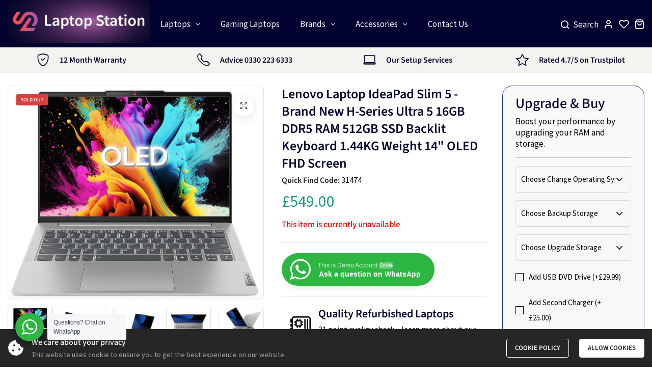

--- FILE ---
content_type: text/html; charset=utf-8
request_url: https://www.laptopstation.co.uk/products/lenovo-ideapad-3
body_size: 57575
content:
<!doctype html>
<html class="no-js" lang="en"> 
  <head> 
    <meta charset="utf-8">
    <meta http-equiv="X-UA-Compatible" content="IE=edge">
    <meta name="viewport" content="width=device-width,initial-scale=1">
    <meta name="theme-color" content="">
    <link rel="canonical" href="https://www.laptopstation.co.uk/products/lenovo-ideapad-3">
    <link rel="preconnect" href="https://cdn.shopify.com" crossorigin><link rel="icon" type="image/png" href="//www.laptopstation.co.uk/cdn/shop/files/laptop-station-fav.png?crop=center&height=32&v=1743001691&width=32"><title>Lenovo Laptop IdeaPad Slim 5 - Brand New H-Series Ultra 5 16GB DDR5 RA
</title><meta name="description" content="Brand New, Sealed LaptopA mighty laptop in a slim yet rugged chassis the IdeaPad Slim 5 offers excellent day-to-day performance, a stunning display and a lightweight design for just £549. Key Features- The h-series Ultra 5 has 14 cores and is ideal for creative applications- DDR5 RAM can process tasks quicker, with 16G">
     <script data-cfasync="false" src="https://myspeedexpert.com/resources/preload" ></script>
    

<meta property="og:site_name" content="Laptop Station">
<meta property="og:url" content="https://www.laptopstation.co.uk/products/lenovo-ideapad-3">
<meta property="og:title" content="Lenovo Laptop IdeaPad Slim 5 - Brand New H-Series Ultra 5 16GB DDR5 RA">
<meta property="og:type" content="product">
<meta property="og:description" content="Brand New, Sealed LaptopA mighty laptop in a slim yet rugged chassis the IdeaPad Slim 5 offers excellent day-to-day performance, a stunning display and a lightweight design for just £549. Key Features- The h-series Ultra 5 has 14 cores and is ideal for creative applications- DDR5 RAM can process tasks quicker, with 16G"><meta property="og:image" content="http://www.laptopstation.co.uk/cdn/shop/files/lenovo-laptop-ideapad-slim-5-brand-new-h-series-ultra-16gb-ddr5-ram-512gb-ssd-backlit-113.jpg?v=1761347991">
  <meta property="og:image:secure_url" content="https://www.laptopstation.co.uk/cdn/shop/files/lenovo-laptop-ideapad-slim-5-brand-new-h-series-ultra-16gb-ddr5-ram-512gb-ssd-backlit-113.jpg?v=1761347991">
  <meta property="og:image:width" content="1253">
  <meta property="og:image:height" content="1044"><meta property="og:price:amount" content="549.00">
  <meta property="og:price:currency" content="GBP"><meta name="twitter:site" content="@https://"><meta name="twitter:card" content="summary_large_image">
<meta name="twitter:title" content="Lenovo Laptop IdeaPad Slim 5 - Brand New H-Series Ultra 5 16GB DDR5 RA">
<meta name="twitter:description" content="Brand New, Sealed LaptopA mighty laptop in a slim yet rugged chassis the IdeaPad Slim 5 offers excellent day-to-day performance, a stunning display and a lightweight design for just £549. Key Features- The h-series Ultra 5 has 14 cores and is ideal for creative applications- DDR5 RAM can process tasks quicker, with 16G">
     <script data-cfasync="false" src="https://myspeedexpert.com/resources/lazyload" ></script>
    
    
    <script src="//www.laptopstation.co.uk/cdn/shop/t/23/assets/global.js?v=92536340854383418611764286446" defer="defer"></script>    
    <script>window.performance && window.performance.mark && window.performance.mark('shopify.content_for_header.start');</script><meta name="google-site-verification" content="ESSdZAhPC4Hv9KH_voATXrBC9b6ag0vaG7PgAyr5U2A">
<meta name="facebook-domain-verification" content="0lx0d5spf97694f3mtyyzua3wdd59l">
<meta id="shopify-digital-wallet" name="shopify-digital-wallet" content="/81035395364/digital_wallets/dialog">
<meta name="shopify-checkout-api-token" content="47840afab8fb4788213141dcfebab835">
<link rel="alternate" type="application/json+oembed" href="https://www.laptopstation.co.uk/products/lenovo-ideapad-3.oembed">
<script async="async" src="/checkouts/internal/preloads.js?locale=en-GB"></script>
<link rel="preconnect" href="https://shop.app" crossorigin="anonymous">
<script async="async" src="https://shop.app/checkouts/internal/preloads.js?locale=en-GB&shop_id=81035395364" crossorigin="anonymous"></script>
<script id="apple-pay-shop-capabilities" type="application/json">{"shopId":81035395364,"countryCode":"GB","currencyCode":"GBP","merchantCapabilities":["supports3DS"],"merchantId":"gid:\/\/shopify\/Shop\/81035395364","merchantName":"Laptop Station","requiredBillingContactFields":["postalAddress","email","phone"],"requiredShippingContactFields":["postalAddress","email","phone"],"shippingType":"shipping","supportedNetworks":["visa","maestro","masterCard","amex","discover","elo"],"total":{"type":"pending","label":"Laptop Station","amount":"1.00"},"shopifyPaymentsEnabled":true,"supportsSubscriptions":true}</script>
<script id="shopify-features" type="application/json">{"accessToken":"47840afab8fb4788213141dcfebab835","betas":["rich-media-storefront-analytics"],"domain":"www.laptopstation.co.uk","predictiveSearch":true,"shopId":81035395364,"locale":"en"}</script>
<script>var Shopify = Shopify || {};
Shopify.shop = "laptop-station-ltd.myshopify.com";
Shopify.locale = "en";
Shopify.currency = {"active":"GBP","rate":"1.0"};
Shopify.country = "GB";
Shopify.theme = {"name":"Black Friday","id":188015018359,"schema_name":"Ecommerce Etc","schema_version":"1.2","theme_store_id":null,"role":"main"};
Shopify.theme.handle = "null";
Shopify.theme.style = {"id":null,"handle":null};
Shopify.cdnHost = "www.laptopstation.co.uk/cdn";
Shopify.routes = Shopify.routes || {};
Shopify.routes.root = "/";</script>
<script type="module">!function(o){(o.Shopify=o.Shopify||{}).modules=!0}(window);</script>
<script>!function(o){function n(){var o=[];function n(){o.push(Array.prototype.slice.apply(arguments))}return n.q=o,n}var t=o.Shopify=o.Shopify||{};t.loadFeatures=n(),t.autoloadFeatures=n()}(window);</script>
<script>
  window.ShopifyPay = window.ShopifyPay || {};
  window.ShopifyPay.apiHost = "shop.app\/pay";
  window.ShopifyPay.redirectState = null;
</script>
<script id="shop-js-analytics" type="application/json">{"pageType":"product"}</script>
<script defer="defer" async type="module" src="//www.laptopstation.co.uk/cdn/shopifycloud/shop-js/modules/v2/client.init-shop-cart-sync_BApSsMSl.en.esm.js"></script>
<script defer="defer" async type="module" src="//www.laptopstation.co.uk/cdn/shopifycloud/shop-js/modules/v2/chunk.common_CBoos6YZ.esm.js"></script>
<script type="module">
  await import("//www.laptopstation.co.uk/cdn/shopifycloud/shop-js/modules/v2/client.init-shop-cart-sync_BApSsMSl.en.esm.js");
await import("//www.laptopstation.co.uk/cdn/shopifycloud/shop-js/modules/v2/chunk.common_CBoos6YZ.esm.js");

  window.Shopify.SignInWithShop?.initShopCartSync?.({"fedCMEnabled":true,"windoidEnabled":true});

</script>
<script>
  window.Shopify = window.Shopify || {};
  if (!window.Shopify.featureAssets) window.Shopify.featureAssets = {};
  window.Shopify.featureAssets['shop-js'] = {"shop-cart-sync":["modules/v2/client.shop-cart-sync_DJczDl9f.en.esm.js","modules/v2/chunk.common_CBoos6YZ.esm.js"],"init-fed-cm":["modules/v2/client.init-fed-cm_BzwGC0Wi.en.esm.js","modules/v2/chunk.common_CBoos6YZ.esm.js"],"init-windoid":["modules/v2/client.init-windoid_BS26ThXS.en.esm.js","modules/v2/chunk.common_CBoos6YZ.esm.js"],"shop-cash-offers":["modules/v2/client.shop-cash-offers_DthCPNIO.en.esm.js","modules/v2/chunk.common_CBoos6YZ.esm.js","modules/v2/chunk.modal_Bu1hFZFC.esm.js"],"shop-button":["modules/v2/client.shop-button_D_JX508o.en.esm.js","modules/v2/chunk.common_CBoos6YZ.esm.js"],"init-shop-email-lookup-coordinator":["modules/v2/client.init-shop-email-lookup-coordinator_DFwWcvrS.en.esm.js","modules/v2/chunk.common_CBoos6YZ.esm.js"],"shop-toast-manager":["modules/v2/client.shop-toast-manager_tEhgP2F9.en.esm.js","modules/v2/chunk.common_CBoos6YZ.esm.js"],"shop-login-button":["modules/v2/client.shop-login-button_DwLgFT0K.en.esm.js","modules/v2/chunk.common_CBoos6YZ.esm.js","modules/v2/chunk.modal_Bu1hFZFC.esm.js"],"avatar":["modules/v2/client.avatar_BTnouDA3.en.esm.js"],"init-shop-cart-sync":["modules/v2/client.init-shop-cart-sync_BApSsMSl.en.esm.js","modules/v2/chunk.common_CBoos6YZ.esm.js"],"pay-button":["modules/v2/client.pay-button_BuNmcIr_.en.esm.js","modules/v2/chunk.common_CBoos6YZ.esm.js"],"init-shop-for-new-customer-accounts":["modules/v2/client.init-shop-for-new-customer-accounts_DrjXSI53.en.esm.js","modules/v2/client.shop-login-button_DwLgFT0K.en.esm.js","modules/v2/chunk.common_CBoos6YZ.esm.js","modules/v2/chunk.modal_Bu1hFZFC.esm.js"],"init-customer-accounts-sign-up":["modules/v2/client.init-customer-accounts-sign-up_TlVCiykN.en.esm.js","modules/v2/client.shop-login-button_DwLgFT0K.en.esm.js","modules/v2/chunk.common_CBoos6YZ.esm.js","modules/v2/chunk.modal_Bu1hFZFC.esm.js"],"shop-follow-button":["modules/v2/client.shop-follow-button_C5D3XtBb.en.esm.js","modules/v2/chunk.common_CBoos6YZ.esm.js","modules/v2/chunk.modal_Bu1hFZFC.esm.js"],"checkout-modal":["modules/v2/client.checkout-modal_8TC_1FUY.en.esm.js","modules/v2/chunk.common_CBoos6YZ.esm.js","modules/v2/chunk.modal_Bu1hFZFC.esm.js"],"init-customer-accounts":["modules/v2/client.init-customer-accounts_C0Oh2ljF.en.esm.js","modules/v2/client.shop-login-button_DwLgFT0K.en.esm.js","modules/v2/chunk.common_CBoos6YZ.esm.js","modules/v2/chunk.modal_Bu1hFZFC.esm.js"],"lead-capture":["modules/v2/client.lead-capture_Cq0gfm7I.en.esm.js","modules/v2/chunk.common_CBoos6YZ.esm.js","modules/v2/chunk.modal_Bu1hFZFC.esm.js"],"shop-login":["modules/v2/client.shop-login_BmtnoEUo.en.esm.js","modules/v2/chunk.common_CBoos6YZ.esm.js","modules/v2/chunk.modal_Bu1hFZFC.esm.js"],"payment-terms":["modules/v2/client.payment-terms_BHOWV7U_.en.esm.js","modules/v2/chunk.common_CBoos6YZ.esm.js","modules/v2/chunk.modal_Bu1hFZFC.esm.js"]};
</script>
<script>(function() {
  var isLoaded = false;
  function asyncLoad() {
    if (isLoaded) return;
    isLoaded = true;
    var urls = ["https:\/\/static.ablestar.app\/link-manager\/404-tracker\/81035395364\/08c4b965-1a58-4989-9567-b282ef0128cc.js?shop=laptop-station-ltd.myshopify.com","https:\/\/widget.trustpilot.com\/bootstrap\/v5\/tp.widget.sync.bootstrap.min.js?shop=laptop-station-ltd.myshopify.com","https:\/\/ecommplugins-scripts.trustpilot.com\/v2.1\/js\/header.min.js?settings=eyJrZXkiOiJtTm9pT1NNOVJsUjVCUzNGIiwicyI6InNrdSJ9\u0026v=2.5\u0026shop=laptop-station-ltd.myshopify.com","https:\/\/ecommplugins-scripts.trustpilot.com\/v2.1\/js\/success.min.js?settings=eyJrZXkiOiJtTm9pT1NNOVJsUjVCUzNGIiwicyI6InNrdSIsInQiOlsib3JkZXJzL2Z1bGZpbGxlZCJdLCJ2IjoiIiwiYSI6Ildvb0NvbW1lcmNlLTcuMy4wIn0=\u0026shop=laptop-station-ltd.myshopify.com","https:\/\/ecommplugins-trustboxsettings.trustpilot.com\/laptop-station-ltd.myshopify.com.js?settings=1750260323538\u0026shop=laptop-station-ltd.myshopify.com","https:\/\/s3.eu-west-1.amazonaws.com\/production-klarna-il-shopify-osm\/0b7fe7c4a98ef8166eeafee767bc667686567a25\/laptop-station-ltd.myshopify.com-1764289781516.js?shop=laptop-station-ltd.myshopify.com"];
    for (var i = 0; i < urls.length; i++) {
      var s = document.createElement('script');
      s.type = 'text/javascript';
      s.async = true;
      s.src = urls[i];
      var x = document.getElementsByTagName('script')[0];
      x.parentNode.insertBefore(s, x);
    }
  };
  if(window.attachEvent) {
    window.attachEvent('onload', asyncLoad);
  } else {
    window.addEventListener('load', asyncLoad, false);
  }
})();</script>
<script id="__st">var __st={"a":81035395364,"offset":0,"reqid":"618d012e-dc63-4960-bc9d-8a4ddf66c541-1768910500","pageurl":"www.laptopstation.co.uk\/products\/lenovo-ideapad-3","u":"df24f5cce1cc","p":"product","rtyp":"product","rid":8615961952548};</script>
<script>window.ShopifyPaypalV4VisibilityTracking = true;</script>
<script id="captcha-bootstrap">!function(){'use strict';const t='contact',e='account',n='new_comment',o=[[t,t],['blogs',n],['comments',n],[t,'customer']],c=[[e,'customer_login'],[e,'guest_login'],[e,'recover_customer_password'],[e,'create_customer']],r=t=>t.map((([t,e])=>`form[action*='/${t}']:not([data-nocaptcha='true']) input[name='form_type'][value='${e}']`)).join(','),a=t=>()=>t?[...document.querySelectorAll(t)].map((t=>t.form)):[];function s(){const t=[...o],e=r(t);return a(e)}const i='password',u='form_key',d=['recaptcha-v3-token','g-recaptcha-response','h-captcha-response',i],f=()=>{try{return window.sessionStorage}catch{return}},m='__shopify_v',_=t=>t.elements[u];function p(t,e,n=!1){try{const o=window.sessionStorage,c=JSON.parse(o.getItem(e)),{data:r}=function(t){const{data:e,action:n}=t;return t[m]||n?{data:e,action:n}:{data:t,action:n}}(c);for(const[e,n]of Object.entries(r))t.elements[e]&&(t.elements[e].value=n);n&&o.removeItem(e)}catch(o){console.error('form repopulation failed',{error:o})}}const l='form_type',E='cptcha';function T(t){t.dataset[E]=!0}const w=window,h=w.document,L='Shopify',v='ce_forms',y='captcha';let A=!1;((t,e)=>{const n=(g='f06e6c50-85a8-45c8-87d0-21a2b65856fe',I='https://cdn.shopify.com/shopifycloud/storefront-forms-hcaptcha/ce_storefront_forms_captcha_hcaptcha.v1.5.2.iife.js',D={infoText:'Protected by hCaptcha',privacyText:'Privacy',termsText:'Terms'},(t,e,n)=>{const o=w[L][v],c=o.bindForm;if(c)return c(t,g,e,D).then(n);var r;o.q.push([[t,g,e,D],n]),r=I,A||(h.body.append(Object.assign(h.createElement('script'),{id:'captcha-provider',async:!0,src:r})),A=!0)});var g,I,D;w[L]=w[L]||{},w[L][v]=w[L][v]||{},w[L][v].q=[],w[L][y]=w[L][y]||{},w[L][y].protect=function(t,e){n(t,void 0,e),T(t)},Object.freeze(w[L][y]),function(t,e,n,w,h,L){const[v,y,A,g]=function(t,e,n){const i=e?o:[],u=t?c:[],d=[...i,...u],f=r(d),m=r(i),_=r(d.filter((([t,e])=>n.includes(e))));return[a(f),a(m),a(_),s()]}(w,h,L),I=t=>{const e=t.target;return e instanceof HTMLFormElement?e:e&&e.form},D=t=>v().includes(t);t.addEventListener('submit',(t=>{const e=I(t);if(!e)return;const n=D(e)&&!e.dataset.hcaptchaBound&&!e.dataset.recaptchaBound,o=_(e),c=g().includes(e)&&(!o||!o.value);(n||c)&&t.preventDefault(),c&&!n&&(function(t){try{if(!f())return;!function(t){const e=f();if(!e)return;const n=_(t);if(!n)return;const o=n.value;o&&e.removeItem(o)}(t);const e=Array.from(Array(32),(()=>Math.random().toString(36)[2])).join('');!function(t,e){_(t)||t.append(Object.assign(document.createElement('input'),{type:'hidden',name:u})),t.elements[u].value=e}(t,e),function(t,e){const n=f();if(!n)return;const o=[...t.querySelectorAll(`input[type='${i}']`)].map((({name:t})=>t)),c=[...d,...o],r={};for(const[a,s]of new FormData(t).entries())c.includes(a)||(r[a]=s);n.setItem(e,JSON.stringify({[m]:1,action:t.action,data:r}))}(t,e)}catch(e){console.error('failed to persist form',e)}}(e),e.submit())}));const S=(t,e)=>{t&&!t.dataset[E]&&(n(t,e.some((e=>e===t))),T(t))};for(const o of['focusin','change'])t.addEventListener(o,(t=>{const e=I(t);D(e)&&S(e,y())}));const B=e.get('form_key'),M=e.get(l),P=B&&M;t.addEventListener('DOMContentLoaded',(()=>{const t=y();if(P)for(const e of t)e.elements[l].value===M&&p(e,B);[...new Set([...A(),...v().filter((t=>'true'===t.dataset.shopifyCaptcha))])].forEach((e=>S(e,t)))}))}(h,new URLSearchParams(w.location.search),n,t,e,['guest_login'])})(!0,!0)}();</script>
<script integrity="sha256-4kQ18oKyAcykRKYeNunJcIwy7WH5gtpwJnB7kiuLZ1E=" data-source-attribution="shopify.loadfeatures" defer="defer" src="//www.laptopstation.co.uk/cdn/shopifycloud/storefront/assets/storefront/load_feature-a0a9edcb.js" crossorigin="anonymous"></script>
<script crossorigin="anonymous" defer="defer" src="//www.laptopstation.co.uk/cdn/shopifycloud/storefront/assets/shopify_pay/storefront-65b4c6d7.js?v=20250812"></script>
<script data-source-attribution="shopify.dynamic_checkout.dynamic.init">var Shopify=Shopify||{};Shopify.PaymentButton=Shopify.PaymentButton||{isStorefrontPortableWallets:!0,init:function(){window.Shopify.PaymentButton.init=function(){};var t=document.createElement("script");t.src="https://www.laptopstation.co.uk/cdn/shopifycloud/portable-wallets/latest/portable-wallets.en.js",t.type="module",document.head.appendChild(t)}};
</script>
<script data-source-attribution="shopify.dynamic_checkout.buyer_consent">
  function portableWalletsHideBuyerConsent(e){var t=document.getElementById("shopify-buyer-consent"),n=document.getElementById("shopify-subscription-policy-button");t&&n&&(t.classList.add("hidden"),t.setAttribute("aria-hidden","true"),n.removeEventListener("click",e))}function portableWalletsShowBuyerConsent(e){var t=document.getElementById("shopify-buyer-consent"),n=document.getElementById("shopify-subscription-policy-button");t&&n&&(t.classList.remove("hidden"),t.removeAttribute("aria-hidden"),n.addEventListener("click",e))}window.Shopify?.PaymentButton&&(window.Shopify.PaymentButton.hideBuyerConsent=portableWalletsHideBuyerConsent,window.Shopify.PaymentButton.showBuyerConsent=portableWalletsShowBuyerConsent);
</script>
<script data-source-attribution="shopify.dynamic_checkout.cart.bootstrap">document.addEventListener("DOMContentLoaded",(function(){function t(){return document.querySelector("shopify-accelerated-checkout-cart, shopify-accelerated-checkout")}if(t())Shopify.PaymentButton.init();else{new MutationObserver((function(e,n){t()&&(Shopify.PaymentButton.init(),n.disconnect())})).observe(document.body,{childList:!0,subtree:!0})}}));
</script>
<link id="shopify-accelerated-checkout-styles" rel="stylesheet" media="screen" href="https://www.laptopstation.co.uk/cdn/shopifycloud/portable-wallets/latest/accelerated-checkout-backwards-compat.css" crossorigin="anonymous">
<style id="shopify-accelerated-checkout-cart">
        #shopify-buyer-consent {
  margin-top: 1em;
  display: inline-block;
  width: 100%;
}

#shopify-buyer-consent.hidden {
  display: none;
}

#shopify-subscription-policy-button {
  background: none;
  border: none;
  padding: 0;
  text-decoration: underline;
  font-size: inherit;
  cursor: pointer;
}

#shopify-subscription-policy-button::before {
  box-shadow: none;
}

      </style>

<script>window.performance && window.performance.mark && window.performance.mark('shopify.content_for_header.end');</script>
<link rel="preconnect" href="https://fonts.shopifycdn.com" crossorigin><script src="https://kit.fontawesome.com/94f95469cb.js" crossorigin="anonymous"></script>
    
    <link href="//www.laptopstation.co.uk/cdn/shop/t/23/assets/critical.min.css?v=65804943796829140831764286446" rel="stylesheet" type="text/css" media="all" />
<link href="//www.laptopstation.co.uk/cdn/shop/t/23/assets/font-icons.min.css?v=10722614214025751961764286446" rel="stylesheet" type="text/css" media="all" />
    <link href="//www.laptopstation.co.uk/cdn/shop/t/23/assets/theme-vendor.min.css?v=183482084735791487731764286446" rel="stylesheet" type="text/css" media="all" />
<style data-shopify>/* Body font face	*/
		
	  @font-face {
  font-family: "Source Sans Pro";
  font-weight: 200;
  font-style: normal;
  font-display: swap;
  src: url("//www.laptopstation.co.uk/cdn/fonts/source_sans_pro/sourcesanspro_n2.9ec23129dad822f248ad6de5ee55d68ada1c361f.woff2") format("woff2"),
       url("//www.laptopstation.co.uk/cdn/fonts/source_sans_pro/sourcesanspro_n2.91e759892d508680dbcfe8bdea1d2e5a8bea9715.woff") format("woff");
}

	  @font-face {
  font-family: "Source Sans Pro";
  font-weight: 300;
  font-style: normal;
  font-display: swap;
  src: url("//www.laptopstation.co.uk/cdn/fonts/source_sans_pro/sourcesanspro_n3.f1c70856e459d6c7cac6b39dc007cd6db2de36a7.woff2") format("woff2"),
       url("//www.laptopstation.co.uk/cdn/fonts/source_sans_pro/sourcesanspro_n3.16ca38b458155b1bbaf530a39044aff8b1bea589.woff") format("woff");
}

	  @font-face {
  font-family: "Source Sans Pro";
  font-weight: 400;
  font-style: normal;
  font-display: swap;
  src: url("//www.laptopstation.co.uk/cdn/fonts/source_sans_pro/sourcesanspro_n4.50ae3e156aed9a794db7e94c4d00984c7b66616c.woff2") format("woff2"),
       url("//www.laptopstation.co.uk/cdn/fonts/source_sans_pro/sourcesanspro_n4.d1662e048bd96ae7123e46600ff9744c0d84502d.woff") format("woff");
}

	  @font-face {
  font-family: "Source Sans Pro";
  font-weight: 500;
  font-style: normal;
  font-display: swap;
  src: url("//www.laptopstation.co.uk/cdn/fonts/source_sans_pro/sourcesanspro_n5.783a0e56914d4f6f44d3728e24352fac8739bbef.woff2") format("woff2"),
       url("//www.laptopstation.co.uk/cdn/fonts/source_sans_pro/sourcesanspro_n5.a0c268a4943a8f0e51c6ea7086c7d033d0e9efb7.woff") format("woff");
}

	  @font-face {
  font-family: "Source Sans Pro";
  font-weight: 600;
  font-style: normal;
  font-display: swap;
  src: url("//www.laptopstation.co.uk/cdn/fonts/source_sans_pro/sourcesanspro_n6.cdbfc001bf7647698fff34a09dc1c625e4008e01.woff2") format("woff2"),
       url("//www.laptopstation.co.uk/cdn/fonts/source_sans_pro/sourcesanspro_n6.75b644b223b15254f28282d56f730f2224564c8d.woff") format("woff");
}

	  @font-face {
  font-family: "Source Sans Pro";
  font-weight: 700;
  font-style: normal;
  font-display: swap;
  src: url("//www.laptopstation.co.uk/cdn/fonts/source_sans_pro/sourcesanspro_n7.41cbad1715ffa6489ec3aab1c16fda6d5bdf2235.woff2") format("woff2"),
       url("//www.laptopstation.co.uk/cdn/fonts/source_sans_pro/sourcesanspro_n7.01173495588557d2be0eb2bb2ecdf8e4f01cf917.woff") format("woff");
}

	  @font-face {
  font-family: "Source Sans Pro";
  font-weight: 800;
  font-style: normal;
  font-display: swap;
  src: url("//www.laptopstation.co.uk/cdn/fonts/source_sans_pro/sourcesanspro_n8.0fcc94ad8ba01fd35aa61fd55bfa6db24731d609.woff2") format("woff2"),
       url("//www.laptopstation.co.uk/cdn/fonts/source_sans_pro/sourcesanspro_n8.028a3484fc07997b668f010b009b1e5a7393f96c.woff") format("woff");
}

	  @font-face {
  font-family: "Source Sans Pro";
  font-weight: 900;
  font-style: normal;
  font-display: swap;
  src: url("//www.laptopstation.co.uk/cdn/fonts/source_sans_pro/sourcesanspro_n9.1e67acf3c80599aabb74136a2bc4be83e9bfb685.woff2") format("woff2"),
       url("//www.laptopstation.co.uk/cdn/fonts/source_sans_pro/sourcesanspro_n9.2ba8dc05dbd13b357d2dde6bd29738581d84ee80.woff") format("woff");
}
/* Alt body font face	*/
	  
	  @font-face {
  font-family: "Source Sans Pro";
  font-weight: 200;
  font-style: normal;
  font-display: swap;
  src: url("//www.laptopstation.co.uk/cdn/fonts/source_sans_pro/sourcesanspro_n2.9ec23129dad822f248ad6de5ee55d68ada1c361f.woff2") format("woff2"),
       url("//www.laptopstation.co.uk/cdn/fonts/source_sans_pro/sourcesanspro_n2.91e759892d508680dbcfe8bdea1d2e5a8bea9715.woff") format("woff");
}

	  @font-face {
  font-family: "Source Sans Pro";
  font-weight: 300;
  font-style: normal;
  font-display: swap;
  src: url("//www.laptopstation.co.uk/cdn/fonts/source_sans_pro/sourcesanspro_n3.f1c70856e459d6c7cac6b39dc007cd6db2de36a7.woff2") format("woff2"),
       url("//www.laptopstation.co.uk/cdn/fonts/source_sans_pro/sourcesanspro_n3.16ca38b458155b1bbaf530a39044aff8b1bea589.woff") format("woff");
}

	  @font-face {
  font-family: "Source Sans Pro";
  font-weight: 400;
  font-style: normal;
  font-display: swap;
  src: url("//www.laptopstation.co.uk/cdn/fonts/source_sans_pro/sourcesanspro_n4.50ae3e156aed9a794db7e94c4d00984c7b66616c.woff2") format("woff2"),
       url("//www.laptopstation.co.uk/cdn/fonts/source_sans_pro/sourcesanspro_n4.d1662e048bd96ae7123e46600ff9744c0d84502d.woff") format("woff");
}

	  @font-face {
  font-family: "Source Sans Pro";
  font-weight: 500;
  font-style: normal;
  font-display: swap;
  src: url("//www.laptopstation.co.uk/cdn/fonts/source_sans_pro/sourcesanspro_n5.783a0e56914d4f6f44d3728e24352fac8739bbef.woff2") format("woff2"),
       url("//www.laptopstation.co.uk/cdn/fonts/source_sans_pro/sourcesanspro_n5.a0c268a4943a8f0e51c6ea7086c7d033d0e9efb7.woff") format("woff");
}

	  @font-face {
  font-family: "Source Sans Pro";
  font-weight: 600;
  font-style: normal;
  font-display: swap;
  src: url("//www.laptopstation.co.uk/cdn/fonts/source_sans_pro/sourcesanspro_n6.cdbfc001bf7647698fff34a09dc1c625e4008e01.woff2") format("woff2"),
       url("//www.laptopstation.co.uk/cdn/fonts/source_sans_pro/sourcesanspro_n6.75b644b223b15254f28282d56f730f2224564c8d.woff") format("woff");
}

	  @font-face {
  font-family: "Source Sans Pro";
  font-weight: 700;
  font-style: normal;
  font-display: swap;
  src: url("//www.laptopstation.co.uk/cdn/fonts/source_sans_pro/sourcesanspro_n7.41cbad1715ffa6489ec3aab1c16fda6d5bdf2235.woff2") format("woff2"),
       url("//www.laptopstation.co.uk/cdn/fonts/source_sans_pro/sourcesanspro_n7.01173495588557d2be0eb2bb2ecdf8e4f01cf917.woff") format("woff");
}

	  @font-face {
  font-family: "Source Sans Pro";
  font-weight: 800;
  font-style: normal;
  font-display: swap;
  src: url("//www.laptopstation.co.uk/cdn/fonts/source_sans_pro/sourcesanspro_n8.0fcc94ad8ba01fd35aa61fd55bfa6db24731d609.woff2") format("woff2"),
       url("//www.laptopstation.co.uk/cdn/fonts/source_sans_pro/sourcesanspro_n8.028a3484fc07997b668f010b009b1e5a7393f96c.woff") format("woff");
}

	  @font-face {
  font-family: "Source Sans Pro";
  font-weight: 900;
  font-style: normal;
  font-display: swap;
  src: url("//www.laptopstation.co.uk/cdn/fonts/source_sans_pro/sourcesanspro_n9.1e67acf3c80599aabb74136a2bc4be83e9bfb685.woff2") format("woff2"),
       url("//www.laptopstation.co.uk/cdn/fonts/source_sans_pro/sourcesanspro_n9.2ba8dc05dbd13b357d2dde6bd29738581d84ee80.woff") format("woff");
}
:root {
		/* Font size */
		--font_size: 17px;
		--font_size_minus1: 16px;
		--font_size_minus2: 15px;
		--font_size_minus3: 14px;
		--font_size_minus4: 13px;
		--font_size_minus5: 12px;--font_size_plus1: 18px;--font_size_plus2: 19px;--font_size_plus3: 20px;--font_size_plus4: 21px;--font_size_plus5: 22px;--font_size_plus6: 23px;--font_size_plus7: 24px;--font_size_plus8: 25px;--font_size_plus9: 26px;--font_size_plus10: 27px;--font_size_plus11: 28px;--font_size_plus12: 29px;--font_size_plus13: 30px;--font_size_plus14: 31px;--font_size_plus15: 32px;--font_size_plus16: 33px;--font_size_plus17: 34px;--font_size_plus18: 35px;--font_size_plus19: 36px;--font_size_plus20: 37px;--font_size_plus21: 38px;--font_size_plus22: 39px;--font_size_plus23: 40px;--font_size_plus24: 41px;--font_size_plus25: 42px;--font_size_plus26: 43px;--font_size_plus27: 44px;--font_size_plus28: 45px;--font_size_plus29: 46px;--font_size_plus30: 47px;--font_size_plus31: 48px;--font_size_plus32: 49px;--font_size_plus33: 50px;--font_size_plus34: 51px;--font_size_plus35: 52px;--font_size_plus36: 53px;--font_size_plus37: 54px;--font_size_plus38: 55px;--font_size_plus39: 56px;--font_size_plus40: 57px;--font_size_plus41: 58px;--font_size_plus42: 59px;--font_size_plus43: 60px;--font_size_plus44: 61px;--font_size_plus45: 62px;--font_size_plus46: 63px;--font_size_plus47: 64px;--font_size_plus48: 65px;--font_size_plus49: 66px;--font_size_plus50: 67px;--font_size_plus52: 69px;
    --font_size_plus82: 99px;
    --font_size_plus72: 89px;

  	/* Body */
		--body-font: "Source Sans Pro", sans-serif ;
		--alt-font: "Source Sans Pro", sans-serif ;
		--body-line-height: 30px;
		--body-font-weight: 400;

		/* Header color & background color */
		--header-bg-color: #010230;
		--header-hover-bg-color: #010230;
		--menu-text-color: #ffffff;
		--menu-text-hover-color: #ffffff;
		--menu-open-text-color: #fff;
		--sub-menu-text-color: #808080;
		--count-bg-color: #ffffff;
		--count-number-color: #ffffff;
		--addon-text-color: #ffffff;
		--addon-text-hover-color: #ffffff;
		--menu-open-child-link-color: rgba(255, 255, 255, 0.5);
		--logo-separator-color: rgba(255, 255, 255, 0.3);

		/* Search bar color */
		--search-bg-color: #ffffff;
		--search-close-icon-color: #262626;
		--search-icon-color: #262626;
		--search-input-text-color: #262626;
		--search-input-placeholder-color: rgba(38, 38, 38, 0.5);
		--search-title-color: #262626;
		--search-input-border-color: #262626;

		/* Header logo */
		--logo-width-desktop: 280px;
    --logo-width-mobile: 260px;--header-height-default: 0;
      --miniheader-height-default: 0;/* Container */
		--container: 1400px;
		--container-fluid: 1580px;
		--container-fluid-offset:  15px; 

		/* Box layout */
		--box-layout-width: 1840px;

		/* Color */
		--base-color: #010230;
		--body-text-color: #000000;--dark-color: #262626;
		--white-color: #ffffff;
		--extra-medium-gray: #e4e4e4;
		--very-light-gray: #f7f7f7;
		--red: #da3f3f;
		--green: #16b36e;

		/* Product badge label color */
		--sale-label-color: #ffffff;
		--sale-label-bg-color: #16b36e;
		--new-label-color: #ffffff;
		--new-label-bg-color: #000000;
		--sold-out-label-color: #ffffff;
		--sold-out-label-bg-color: #da3f3f;

		/* Heading font size */
		--h1-font-size: 70px;
    --h2-font-size: 55px;
    --h3-font-size: 35px;
    --h4-font-size: 38px;
    --h5-font-size: 32px;
    --h6-font-size: 28px;

    /* Heading line height */
    --h1-line-height: 70px;
    --h2-line-height: 55px;
    --h3-line-height: 45px;
    --h4-line-height: 38px;
    --h5-line-height: 32px;
    --h6-line-height: 28px;

    /* Heading font weight */
    --heading-font-weight: 500;

		/* Section font size, line-height and color */
		--heading-color: #010230;
		--sub-heading-color: #010230;
		--section-heading-size: 30px;
		--section-heading-line-height: 55px;
		--section-sub-heading-size: 18px;
		--section-sub-heading-line-height: 30px;
		--section-sub-heading-ls: 1px;

		/* Custom button */
		--custom-btn-text-color: #fff;
		--custom-btn-text-hover-color: #da3f3f;
		--custom-btn-bg-color: #010230;
		--custom-btn-bg-hover-color: #fff;
		--custom-btn-border-color: #010230;
		--custom-btn-border-hover-color: #fff;

		/* Font weight */
		--font-weight-100: 100;
		--font-weight-200: 200;
		--font-weight-300: 300;
		--font-weight-400: 400;
		--font-weight-500: 500;
		--font-weight-600: 600;
		--font-weight-700: 700;
		--font-weight-800: 800;
		--font-weight-900: 900;

		/* bootstrap css */
		scroll-behavior: unset;
	}</style><link href="//www.laptopstation.co.uk/cdn/shop/t/23/assets/base.min.css?v=54973837456087390961764286446" rel="stylesheet" type="text/css" media="all" />
    <link href="//www.laptopstation.co.uk/cdn/shop/t/23/assets/responsive.min.css?v=145535004191044435671764286446" rel="stylesheet" type="text/css" media="all" />
    <script>document.documentElement.className = document.documentElement.className.replace('no-js', 'js');    
    </script>
 <script>window.is_hulkpo_installed=true</script><!-- BEGIN app block: shopify://apps/powerful-form-builder/blocks/app-embed/e4bcb1eb-35b2-42e6-bc37-bfe0e1542c9d --><script type="text/javascript" hs-ignore data-cookieconsent="ignore">
  var Globo = Globo || {};
  var globoFormbuilderRecaptchaInit = function(){};
  var globoFormbuilderHcaptchaInit = function(){};
  window.Globo.FormBuilder = window.Globo.FormBuilder || {};
  window.Globo.FormBuilder.shop = {"configuration":{"money_format":"£{{amount}}"},"pricing":{"features":{"bulkOrderForm":true,"cartForm":true,"fileUpload":100,"removeCopyright":true,"restrictedEmailDomains":true,"metrics":true}},"settings":{"copyright":"Powered by <a href=\"https://globosoftware.net\" target=\"_blank\">Globo</a> <a href=\"https://apps.shopify.com/form-builder-contact-form\" target=\"_blank\">Contact Form</a>","hideWaterMark":true,"reCaptcha":{"recaptchaType":"v2","siteKey":false,"languageCode":"en"},"hCaptcha":{"siteKey":false},"scrollTop":false,"customCssCode":"","customCssEnabled":false,"additionalColumns":[]},"encryption_form_id":1,"url":"https://app.powerfulform.com/","CDN_URL":"https://dxo9oalx9qc1s.cloudfront.net","app_id":"1783207"};

  if(window.Globo.FormBuilder.shop.settings.customCssEnabled && window.Globo.FormBuilder.shop.settings.customCssCode){
    const customStyle = document.createElement('style');
    customStyle.type = 'text/css';
    customStyle.innerHTML = window.Globo.FormBuilder.shop.settings.customCssCode;
    document.head.appendChild(customStyle);
  }

  window.Globo.FormBuilder.forms = [];
    
      
      
      
      window.Globo.FormBuilder.forms[12520] = {"12520":{"elements":[{"id":"group","type":"group","label":"Basic info","description":null,"elements":[{"id":"text","type":"text","label":"First Name","placeholder":"First Name","description":null,"hideLabel":false,"required":true,"columnWidth":50},{"id":"text-2","type":"text","label":"Last Name","placeholder":"Last Name","description":null,"hideLabel":false,"required":true,"columnWidth":50,"conditionalField":false}]},{"id":"group-1","type":"group","label":"Survey","description":null,"elements":[{"id":"text-1","type":"text","label":"What brand is your laptop?","placeholder":"eg. HP or Dell","description":"","limitCharacters":false,"characters":100,"hideLabel":false,"keepPositionLabel":false,"columnWidth":50,"required":true,"conditionalField":false},{"id":"text-3","type":"text","label":"What's the model number?","placeholder":"eg. Inspiron 15-551 or A315-58","description":"","limitCharacters":false,"characters":100,"hideLabel":false,"keepPositionLabel":false,"columnWidth":50,"required":true,"conditionalField":false}],"conditionalField":false},{"id":"group-2","type":"group","label":"Page 1","description":"","elements":[{"id":"checkbox-1","type":"checkbox","label":"Tick any of these that apply","options":[{"label":"No damage","value":"No damage"},{"label":"Water damage","value":"Water damage"},{"label":"Screen damage","value":"Screen damage"},{"label":"Missing keys\/damaged keyboard","value":"Missing keys\/damaged keyboard"},{"label":"Missing or broken charger","value":"Missing or broken charger"},{"label":"Scratches or dents","value":"Scratches or dents"},{"label":"Any other problem","value":"Any other problem"}],"defaultOptions":"","hideLabel":false,"keepPositionLabel":false,"inlineOption":50,"columnWidth":100,"required":true,"conditionalField":false},{"id":"textarea-1","type":"textarea","label":"Any other important information","placeholder":"Tell us about any damage such as water damage, screen damage, missing charger etc.","description":"","limitCharacters":false,"characters":100,"hideLabel":false,"keepPositionLabel":false,"columnWidth":100,"conditionalField":false,"required":false,"onlyShowIf":"checkbox-1","conditionalIsValue":"Water damage"},{"id":"text-4","type":"text","label":{"en":"Let us know the Specification of your laptop."},"placeholder":"","description":{"en":"Please let us know the CPU, RAM, Storage and Graphics of your laptop. "},"limitCharacters":false,"characters":100,"hideLabel":false,"keepPositionLabel":false,"columnWidth":50,"displayType":"show","displayDisjunctive":false,"conditionalField":false,"required":true}],"conditionalField":false},{"id":"group-3","type":"group","label":"Page 2","description":"","elements":[{"id":"heading-1","type":"heading","heading":"Next, we'll need some photos","caption":"","columnWidth":50,"conditionalField":false},{"id":"paragraph-1","type":"paragraph","text":"\u003cp\u003eWe'll need a couple of photos to check the condition of your laptop. You can use your mobile camera.\u003c\/p\u003e","columnWidth":100,"conditionalField":false},{"id":"file-1","type":"file","label":"Inside the Case","button-text":"Choose file","placeholder":"","allowed-multiple":false,"allowed-extensions":["jpg","jpeg","png","pdf"],"description":"Accepted file types: jpg, jpeg, png, pdf, Max. file size: 100 MB.","uploadPending":"File is uploading. Please wait a second...","uploadSuccess":"File uploaded successfully","hideLabel":false,"keepPositionLabel":false,"columnWidth":100,"conditionalField":false,"required":true},{"id":"file-2","type":"file","label":"Lid","button-text":"Choose file","placeholder":"","allowed-multiple":false,"allowed-extensions":["jpg","jpeg","png","pdf"],"description":"Accepted file types: jpg, jpeg, png, pdf, Max. file size: 100 MB.","uploadPending":"File is uploading. Please wait a second...","uploadSuccess":"File uploaded successfully","hideLabel":false,"keepPositionLabel":false,"columnWidth":100,"conditionalField":false,"required":true},{"id":"file-3","type":"file","label":"Bottom Case","button-text":"Choose file","placeholder":"","allowed-multiple":false,"allowed-extensions":["jpg","jpeg","png","pdf"],"description":"Accepted file types: jpg, jpeg, png, pdf, Max. file size: 100 MB.","uploadPending":"File is uploading. Please wait a second...","uploadSuccess":"File uploaded successfully","hideLabel":false,"keepPositionLabel":false,"columnWidth":100,"conditionalField":false,"required":true},{"id":"file-4","type":"file","label":"Left Side","button-text":"Choose file","placeholder":"","allowed-multiple":false,"allowed-extensions":["jpg","jpeg","png","pdf"],"description":"Accepted file types: jpg, jpeg, png, pdf, Max. file size: 100 MB.","uploadPending":"File is uploading. Please wait a second...","uploadSuccess":"File uploaded successfully","hideLabel":false,"keepPositionLabel":false,"columnWidth":100,"conditionalField":false,"required":true},{"id":"file-5","type":"file","label":"Right Side","button-text":"Choose file","placeholder":"","allowed-multiple":false,"allowed-extensions":["jpg","jpeg","png","pdf"],"description":"Accepted file types: jpg, jpeg, png, pdf, Max. file size: 100 MB.","uploadPending":"File is uploading. Please wait a second...","uploadSuccess":"File uploaded successfully","hideLabel":false,"keepPositionLabel":false,"columnWidth":100,"conditionalField":false,"required":true}],"conditionalField":false},{"id":"group-4","type":"group","label":"Page 3","description":"","elements":[{"id":"email-1","type":"email","label":"What's your email address? ","placeholder":"","description":"We'll use this to contact you with your valuation.","limitCharacters":false,"characters":100,"hideLabel":false,"keepPositionLabel":false,"columnWidth":100,"conditionalField":false,"required":true}],"conditionalField":false}],"errorMessage":{"required":"Please fill in field","invalid":"Invalid","invalidEmail":"Invalid email","invalidURL":"Invalid URL","fileSizeLimit":"File size limit exceeded","fileNotAllowed":"File extension not allowed","requiredCaptcha":"Please, enter the captcha","invalidName":"Invalid name"},"appearance":{"layout":"default","width":"1000","style":"flat","mainColor":"rgba(44,48,109,1)","floatingIcon":"\u003csvg aria-hidden=\"true\" focusable=\"false\" data-prefix=\"far\" data-icon=\"envelope\" class=\"svg-inline--fa fa-envelope fa-w-16\" role=\"img\" xmlns=\"http:\/\/www.w3.org\/2000\/svg\" viewBox=\"0 0 512 512\"\u003e\u003cpath fill=\"currentColor\" d=\"M464 64H48C21.49 64 0 85.49 0 112v288c0 26.51 21.49 48 48 48h416c26.51 0 48-21.49 48-48V112c0-26.51-21.49-48-48-48zm0 48v40.805c-22.422 18.259-58.168 46.651-134.587 106.49-16.841 13.247-50.201 45.072-73.413 44.701-23.208.375-56.579-31.459-73.413-44.701C106.18 199.465 70.425 171.067 48 152.805V112h416zM48 400V214.398c22.914 18.251 55.409 43.862 104.938 82.646 21.857 17.205 60.134 55.186 103.062 54.955 42.717.231 80.509-37.199 103.053-54.947 49.528-38.783 82.032-64.401 104.947-82.653V400H48z\"\u003e\u003c\/path\u003e\u003c\/svg\u003e","floatingText":null,"displayOnAllPage":false,"formType":"normalForm","background":"none","backgroundColor":"#fff","descriptionColor":"#6c757d","headingColor":"#000","labelColor":"#000","optionColor":"#000","paragraphBackground":"#fff","paragraphColor":"#000"},"afterSubmit":{"action":"clearForm","message":"\u003ch4\u003eThank you for submitting your trade-in request, someone will be in touch very soon.\u003c\/h4\u003e","redirectUrl":null},"footer":{"description":"","previousText":"Previous","nextText":"Next","submitText":"Get Valuation","submitFullWidth":true},"header":{"active":true,"title":"Start your laptop trade in","description":"\u003cp\u003e\u003cbr\u003e\u003c\/p\u003e"},"isStepByStepForm":true,"publish":{"requiredLogin":false,"requiredLoginMessage":"Please \u003ca href='\/account\/login' title='login'\u003elogin\u003c\/a\u003e to continue","publishType":"embedCode","selectTime":"forever","setCookie":"1","setCookieHours":"1","setCookieWeeks":"1"},"reCaptcha":{"enable":false,"note":"Please make sure that you have set Google reCaptcha v2 Site key and Secret key in \u003ca href=\"\/admin\/settings\"\u003eSettings\u003c\/a\u003e"},"html":"\n\u003cdiv class=\"globo-form default-form globo-form-id-12520\" data-locale=\"en\" \u003e\n\n\u003cstyle\u003e\n\n\n\n.globo-form-id-12520 .globo-form-app{\n    max-width: 1000px;\n    width: -webkit-fill-available;\n    \n    \n}\n\n.globo-form-id-12520 .globo-form-app .globo-heading{\n    color: #000\n}\n\n\n\n.globo-form-id-12520 .globo-form-app .globo-description,\n.globo-form-id-12520 .globo-form-app .header .globo-description{\n    color: #6c757d\n}\n.globo-form-id-12520 .globo-form-app .globo-label,\n.globo-form-id-12520 .globo-form-app .globo-form-control label.globo-label,\n.globo-form-id-12520 .globo-form-app .globo-form-control label.globo-label span.label-content{\n    color: #000;\n    text-align: left !important;\n}\n.globo-form-id-12520 .globo-form-app .globo-label.globo-position-label{\n    height: 20px !important;\n}\n.globo-form-id-12520 .globo-form-app .globo-form-control .help-text.globo-description,\n.globo-form-id-12520 .globo-form-app .globo-form-control span.globo-description{\n    color: #6c757d\n}\n.globo-form-id-12520 .globo-form-app .globo-form-control .checkbox-wrapper .globo-option,\n.globo-form-id-12520 .globo-form-app .globo-form-control .radio-wrapper .globo-option\n{\n    color: #000\n}\n.globo-form-id-12520 .globo-form-app .footer,\n.globo-form-id-12520 .globo-form-app .gfb__footer{\n    text-align:;\n}\n.globo-form-id-12520 .globo-form-app .footer button,\n.globo-form-id-12520 .globo-form-app .gfb__footer button{\n    border:1px solid rgba(44,48,109,1);\n    \n        width:100%;\n    \n}\n.globo-form-id-12520 .globo-form-app .footer button.submit,\n.globo-form-id-12520 .globo-form-app .gfb__footer button.submit\n.globo-form-id-12520 .globo-form-app .footer button.checkout,\n.globo-form-id-12520 .globo-form-app .gfb__footer button.checkout,\n.globo-form-id-12520 .globo-form-app .footer button.action.loading .spinner,\n.globo-form-id-12520 .globo-form-app .gfb__footer button.action.loading .spinner{\n    background-color: rgba(44,48,109,1);\n    color : #ffffff;\n}\n.globo-form-id-12520 .globo-form-app .globo-form-control .star-rating\u003efieldset:not(:checked)\u003elabel:before {\n    content: url('data:image\/svg+xml; utf8, \u003csvg aria-hidden=\"true\" focusable=\"false\" data-prefix=\"far\" data-icon=\"star\" class=\"svg-inline--fa fa-star fa-w-18\" role=\"img\" xmlns=\"http:\/\/www.w3.org\/2000\/svg\" viewBox=\"0 0 576 512\"\u003e\u003cpath fill=\"rgba(44,48,109,1)\" d=\"M528.1 171.5L382 150.2 316.7 17.8c-11.7-23.6-45.6-23.9-57.4 0L194 150.2 47.9 171.5c-26.2 3.8-36.7 36.1-17.7 54.6l105.7 103-25 145.5c-4.5 26.3 23.2 46 46.4 33.7L288 439.6l130.7 68.7c23.2 12.2 50.9-7.4 46.4-33.7l-25-145.5 105.7-103c19-18.5 8.5-50.8-17.7-54.6zM388.6 312.3l23.7 138.4L288 385.4l-124.3 65.3 23.7-138.4-100.6-98 139-20.2 62.2-126 62.2 126 139 20.2-100.6 98z\"\u003e\u003c\/path\u003e\u003c\/svg\u003e');\n}\n.globo-form-id-12520 .globo-form-app .globo-form-control .star-rating\u003efieldset\u003einput:checked ~ label:before {\n    content: url('data:image\/svg+xml; utf8, \u003csvg aria-hidden=\"true\" focusable=\"false\" data-prefix=\"fas\" data-icon=\"star\" class=\"svg-inline--fa fa-star fa-w-18\" role=\"img\" xmlns=\"http:\/\/www.w3.org\/2000\/svg\" viewBox=\"0 0 576 512\"\u003e\u003cpath fill=\"rgba(44,48,109,1)\" d=\"M259.3 17.8L194 150.2 47.9 171.5c-26.2 3.8-36.7 36.1-17.7 54.6l105.7 103-25 145.5c-4.5 26.3 23.2 46 46.4 33.7L288 439.6l130.7 68.7c23.2 12.2 50.9-7.4 46.4-33.7l-25-145.5 105.7-103c19-18.5 8.5-50.8-17.7-54.6L382 150.2 316.7 17.8c-11.7-23.6-45.6-23.9-57.4 0z\"\u003e\u003c\/path\u003e\u003c\/svg\u003e');\n}\n.globo-form-id-12520 .globo-form-app .globo-form-control .star-rating\u003efieldset:not(:checked)\u003elabel:hover:before,\n.globo-form-id-12520 .globo-form-app .globo-form-control .star-rating\u003efieldset:not(:checked)\u003elabel:hover ~ label:before{\n    content : url('data:image\/svg+xml; utf8, \u003csvg aria-hidden=\"true\" focusable=\"false\" data-prefix=\"fas\" data-icon=\"star\" class=\"svg-inline--fa fa-star fa-w-18\" role=\"img\" xmlns=\"http:\/\/www.w3.org\/2000\/svg\" viewBox=\"0 0 576 512\"\u003e\u003cpath fill=\"rgba(44,48,109,1)\" d=\"M259.3 17.8L194 150.2 47.9 171.5c-26.2 3.8-36.7 36.1-17.7 54.6l105.7 103-25 145.5c-4.5 26.3 23.2 46 46.4 33.7L288 439.6l130.7 68.7c23.2 12.2 50.9-7.4 46.4-33.7l-25-145.5 105.7-103c19-18.5 8.5-50.8-17.7-54.6L382 150.2 316.7 17.8c-11.7-23.6-45.6-23.9-57.4 0z\"\u003e\u003c\/path\u003e\u003c\/svg\u003e')\n}\n.globo-form-id-12520 .globo-form-app .globo-form-control .radio-wrapper .radio-input:checked ~ .radio-label:after {\n    background: rgba(44,48,109,1);\n    background: radial-gradient(rgba(44,48,109,1) 40%, #fff 45%);\n}\n.globo-form-id-12520 .globo-form-app .globo-form-control .checkbox-wrapper .checkbox-input:checked ~ .checkbox-label:before {\n    border-color: rgba(44,48,109,1);\n    box-shadow: 0 4px 6px rgba(50,50,93,0.11), 0 1px 3px rgba(0,0,0,0.08);\n    background-color: rgba(44,48,109,1);\n}\n.globo-form-id-12520 .globo-form-app .step.-completed .step__number,\n.globo-form-id-12520 .globo-form-app .line.-progress,\n.globo-form-id-12520 .globo-form-app .line.-start{\n    background-color: rgba(44,48,109,1);\n}\n.globo-form-id-12520 .globo-form-app .checkmark__check,\n.globo-form-id-12520 .globo-form-app .checkmark__circle{\n    stroke: rgba(44,48,109,1);\n}\n.globo-form-id-12520 .floating-button{\n    background-color: rgba(44,48,109,1);\n}\n.globo-form-id-12520 .globo-form-app .globo-form-control .checkbox-wrapper .checkbox-input ~ .checkbox-label:before,\n.globo-form-app .globo-form-control .radio-wrapper .radio-input ~ .radio-label:after{\n    border-color : rgba(44,48,109,1);\n}\n.globo-form-id-12520 .flatpickr-day.selected, \n.globo-form-id-12520 .flatpickr-day.startRange, \n.globo-form-id-12520 .flatpickr-day.endRange, \n.globo-form-id-12520 .flatpickr-day.selected.inRange, \n.globo-form-id-12520 .flatpickr-day.startRange.inRange, \n.globo-form-id-12520 .flatpickr-day.endRange.inRange, \n.globo-form-id-12520 .flatpickr-day.selected:focus, \n.globo-form-id-12520 .flatpickr-day.startRange:focus, \n.globo-form-id-12520 .flatpickr-day.endRange:focus, \n.globo-form-id-12520 .flatpickr-day.selected:hover, \n.globo-form-id-12520 .flatpickr-day.startRange:hover, \n.globo-form-id-12520 .flatpickr-day.endRange:hover, \n.globo-form-id-12520 .flatpickr-day.selected.prevMonthDay, \n.globo-form-id-12520 .flatpickr-day.startRange.prevMonthDay, \n.globo-form-id-12520 .flatpickr-day.endRange.prevMonthDay, \n.globo-form-id-12520 .flatpickr-day.selected.nextMonthDay, \n.globo-form-id-12520 .flatpickr-day.startRange.nextMonthDay, \n.globo-form-id-12520 .flatpickr-day.endRange.nextMonthDay {\n    background: rgba(44,48,109,1);\n    border-color: rgba(44,48,109,1);\n}\n.globo-form-id-12520 .globo-paragraph,\n.globo-form-id-12520 .globo-paragraph * {\n    background: #fff !important;\n    color: #000 !important;\n    width: 100%!important;\n}\n\n\u003c\/style\u003e\n\u003cstyle\u003e\n    :root .globo-form-app[data-id=\"12520\"]{\n        --gfb-primary-color: rgba(44,48,109,1);\n        --gfb-form-width: 1000px;\n        --gfb-font-family: inherit;\n        --gfb-font-style: inherit;\n        \n        --gfb-bg-color: #FFF;\n        --gfb-bg-position: top;\n        \n        \n    }\n\u003c\/style\u003e\n\u003cdiv class=\"globo-form-app default-layout gfb-style-flat\" data-id=12520\u003e\n    \u003cdiv class=\"header dismiss hidden\" onclick=\"Globo.FormBuilder.closeModalForm(this)\"\u003e\n        \u003csvg width=20 height=20 viewBox=\"0 0 20 20\" class=\"\" focusable=\"false\" aria-hidden=\"true\"\u003e\u003cpath d=\"M11.414 10l4.293-4.293a.999.999 0 1 0-1.414-1.414L10 8.586 5.707 4.293a.999.999 0 1 0-1.414 1.414L8.586 10l-4.293 4.293a.999.999 0 1 0 1.414 1.414L10 11.414l4.293 4.293a.997.997 0 0 0 1.414 0 .999.999 0 0 0 0-1.414L11.414 10z\" fill-rule=\"evenodd\"\u003e\u003c\/path\u003e\u003c\/svg\u003e\n    \u003c\/div\u003e\n    \u003cform class=\"g-container\" novalidate action=\"\/api\/front\/form\/12520\/send\" method=\"POST\" enctype=\"multipart\/form-data\" data-id=12520\u003e\n        \n            \n            \u003cdiv class=\"header\"\u003e\n                \u003ch3 class=\"title globo-heading\"\u003eStart your laptop trade in\u003c\/h3\u003e\n                \n            \u003c\/div\u003e\n            \n        \n        \n            \u003cdiv class=\"globo-formbuilder-wizard\" data-id=12520\u003e\n                \u003cdiv class=\"wizard__content\"\u003e\n                    \u003cheader class=\"wizard__header\"\u003e\n                        \u003cdiv class=\"wizard__steps\"\u003e\n                        \u003cnav class=\"steps hidden\"\u003e\n                            \n                            \n                                \n                            \n                                \n                            \n                                \n                            \n                                \n                            \n                                \n                            \n                            \n                                \n                                \n                                \n                                \n                                \u003cdiv class=\"step last \" data-element-id=\"group\"  data-step=\"0\" \u003e\n                                    \u003cdiv class=\"step__content\"\u003e\n                                        \u003cp class=\"step__number\"\u003e\u003c\/p\u003e\n                                        \u003csvg class=\"checkmark\" xmlns=\"http:\/\/www.w3.org\/2000\/svg\" width=52 height=52 viewBox=\"0 0 52 52\"\u003e\n                                            \u003ccircle class=\"checkmark__circle\" cx=\"26\" cy=\"26\" r=\"25\" fill=\"none\"\/\u003e\n                                            \u003cpath class=\"checkmark__check\" fill=\"none\" d=\"M14.1 27.2l7.1 7.2 16.7-16.8\"\/\u003e\n                                        \u003c\/svg\u003e\n                                        \u003cdiv class=\"lines\"\u003e\n                                            \n                                                \u003cdiv class=\"line -start\"\u003e\u003c\/div\u003e\n                                            \n                                            \u003cdiv class=\"line -background\"\u003e\n                                            \u003c\/div\u003e\n                                            \u003cdiv class=\"line -progress\"\u003e\n                                            \u003c\/div\u003e\n                                        \u003c\/div\u003e  \n                                    \u003c\/div\u003e\n                                \u003c\/div\u003e\n                            \n                                \n                                \n                                \n                                \n                                \u003cdiv class=\"step last \" data-element-id=\"group-1\"  data-step=\"1\" \u003e\n                                    \u003cdiv class=\"step__content\"\u003e\n                                        \u003cp class=\"step__number\"\u003e\u003c\/p\u003e\n                                        \u003csvg class=\"checkmark\" xmlns=\"http:\/\/www.w3.org\/2000\/svg\" width=52 height=52 viewBox=\"0 0 52 52\"\u003e\n                                            \u003ccircle class=\"checkmark__circle\" cx=\"26\" cy=\"26\" r=\"25\" fill=\"none\"\/\u003e\n                                            \u003cpath class=\"checkmark__check\" fill=\"none\" d=\"M14.1 27.2l7.1 7.2 16.7-16.8\"\/\u003e\n                                        \u003c\/svg\u003e\n                                        \u003cdiv class=\"lines\"\u003e\n                                            \n                                            \u003cdiv class=\"line -background\"\u003e\n                                            \u003c\/div\u003e\n                                            \u003cdiv class=\"line -progress\"\u003e\n                                            \u003c\/div\u003e\n                                        \u003c\/div\u003e  \n                                    \u003c\/div\u003e\n                                \u003c\/div\u003e\n                            \n                                \n                                \n                                \n                                \n                                \u003cdiv class=\"step last \" data-element-id=\"group-2\"  data-step=\"2\" \u003e\n                                    \u003cdiv class=\"step__content\"\u003e\n                                        \u003cp class=\"step__number\"\u003e\u003c\/p\u003e\n                                        \u003csvg class=\"checkmark\" xmlns=\"http:\/\/www.w3.org\/2000\/svg\" width=52 height=52 viewBox=\"0 0 52 52\"\u003e\n                                            \u003ccircle class=\"checkmark__circle\" cx=\"26\" cy=\"26\" r=\"25\" fill=\"none\"\/\u003e\n                                            \u003cpath class=\"checkmark__check\" fill=\"none\" d=\"M14.1 27.2l7.1 7.2 16.7-16.8\"\/\u003e\n                                        \u003c\/svg\u003e\n                                        \u003cdiv class=\"lines\"\u003e\n                                            \n                                            \u003cdiv class=\"line -background\"\u003e\n                                            \u003c\/div\u003e\n                                            \u003cdiv class=\"line -progress\"\u003e\n                                            \u003c\/div\u003e\n                                        \u003c\/div\u003e  \n                                    \u003c\/div\u003e\n                                \u003c\/div\u003e\n                            \n                                \n                                \n                                \n                                \n                                \u003cdiv class=\"step last \" data-element-id=\"group-3\"  data-step=\"3\" \u003e\n                                    \u003cdiv class=\"step__content\"\u003e\n                                        \u003cp class=\"step__number\"\u003e\u003c\/p\u003e\n                                        \u003csvg class=\"checkmark\" xmlns=\"http:\/\/www.w3.org\/2000\/svg\" width=52 height=52 viewBox=\"0 0 52 52\"\u003e\n                                            \u003ccircle class=\"checkmark__circle\" cx=\"26\" cy=\"26\" r=\"25\" fill=\"none\"\/\u003e\n                                            \u003cpath class=\"checkmark__check\" fill=\"none\" d=\"M14.1 27.2l7.1 7.2 16.7-16.8\"\/\u003e\n                                        \u003c\/svg\u003e\n                                        \u003cdiv class=\"lines\"\u003e\n                                            \n                                            \u003cdiv class=\"line -background\"\u003e\n                                            \u003c\/div\u003e\n                                            \u003cdiv class=\"line -progress\"\u003e\n                                            \u003c\/div\u003e\n                                        \u003c\/div\u003e  \n                                    \u003c\/div\u003e\n                                \u003c\/div\u003e\n                            \n                                \n                                \n                                \n                                \n                                \u003cdiv class=\"step last \" data-element-id=\"group-4\"  data-step=\"4\" \u003e\n                                    \u003cdiv class=\"step__content\"\u003e\n                                        \u003cp class=\"step__number\"\u003e\u003c\/p\u003e\n                                        \u003csvg class=\"checkmark\" xmlns=\"http:\/\/www.w3.org\/2000\/svg\" width=52 height=52 viewBox=\"0 0 52 52\"\u003e\n                                            \u003ccircle class=\"checkmark__circle\" cx=\"26\" cy=\"26\" r=\"25\" fill=\"none\"\/\u003e\n                                            \u003cpath class=\"checkmark__check\" fill=\"none\" d=\"M14.1 27.2l7.1 7.2 16.7-16.8\"\/\u003e\n                                        \u003c\/svg\u003e\n                                        \u003cdiv class=\"lines\"\u003e\n                                            \n                                            \u003cdiv class=\"line -background\"\u003e\n                                            \u003c\/div\u003e\n                                            \u003cdiv class=\"line -progress\"\u003e\n                                            \u003c\/div\u003e\n                                        \u003c\/div\u003e  \n                                    \u003c\/div\u003e\n                                \u003c\/div\u003e\n                            \n                        \u003c\/nav\u003e\n                        \u003c\/div\u003e\n                    \u003c\/header\u003e\n                    \u003cdiv class=\"panels\"\u003e\n                        \n                        \n                        \n                        \n                        \u003cdiv class=\"panel \" data-element-id=\"group\" data-id=12520  data-step=\"0\" \u003e\n                            \n                                \n                                    \n\n\n\n\n\n\n\n\n\n\n\n\u003cdiv class=\"globo-form-control layout-2-column\" \u003e\n    \u003clabel for=\"12520-text\" class=\"flat-label globo-label \"\u003e\u003cspan class=\"label-content\" data-label=\"First Name\"\u003eFirst Name\u003c\/span\u003e\u003cspan class=\"text-danger text-smaller\"\u003e *\u003c\/span\u003e\u003c\/label\u003e\n    \u003cdiv class=\"globo-form-input\"\u003e\n        \n        \u003cinput type=\"text\"  data-type=\"text\" class=\"flat-input\" id=\"12520-text\" name=\"text\" placeholder=\"First Name\" presence  \u003e\n    \u003c\/div\u003e\n    \n        \u003csmall class=\"help-text globo-description\"\u003e\u003c\/small\u003e\n    \n    \u003csmall class=\"messages\"\u003e\u003c\/small\u003e\n\u003c\/div\u003e\n\n\n\n                                \n                                    \n\n\n\n\n\n\n\n\n\n\n\n\u003cdiv class=\"globo-form-control layout-2-column\" \u003e\n    \u003clabel for=\"12520-text-2\" class=\"flat-label globo-label \"\u003e\u003cspan class=\"label-content\" data-label=\"Last Name\"\u003eLast Name\u003c\/span\u003e\u003cspan class=\"text-danger text-smaller\"\u003e *\u003c\/span\u003e\u003c\/label\u003e\n    \u003cdiv class=\"globo-form-input\"\u003e\n        \n        \u003cinput type=\"text\"  data-type=\"text\" class=\"flat-input\" id=\"12520-text-2\" name=\"text-2\" placeholder=\"Last Name\" presence  \u003e\n    \u003c\/div\u003e\n    \n        \u003csmall class=\"help-text globo-description\"\u003e\u003c\/small\u003e\n    \n    \u003csmall class=\"messages\"\u003e\u003c\/small\u003e\n\u003c\/div\u003e\n\n\n\n                                \n                            \n                            \n                        \u003c\/div\u003e\n                        \n                        \n                        \n                        \n                        \u003cdiv class=\"panel \" data-element-id=\"group-1\" data-id=12520  data-step=\"1\" \u003e\n                            \n                                \n                                    \n\n\n\n\n\n\n\n\n\n\n\n\u003cdiv class=\"globo-form-control layout-2-column\" \u003e\n    \u003clabel for=\"12520-text-1\" class=\"flat-label globo-label \"\u003e\u003cspan class=\"label-content\" data-label=\"What brand is your laptop?\"\u003eWhat brand is your laptop?\u003c\/span\u003e\u003cspan class=\"text-danger text-smaller\"\u003e *\u003c\/span\u003e\u003c\/label\u003e\n    \u003cdiv class=\"globo-form-input\"\u003e\n        \n        \u003cinput type=\"text\"  data-type=\"text\" class=\"flat-input\" id=\"12520-text-1\" name=\"text-1\" placeholder=\"eg. HP or Dell\" presence  \u003e\n    \u003c\/div\u003e\n    \n    \u003csmall class=\"messages\"\u003e\u003c\/small\u003e\n\u003c\/div\u003e\n\n\n\n                                \n                                    \n\n\n\n\n\n\n\n\n\n\n\n\u003cdiv class=\"globo-form-control layout-2-column\" \u003e\n    \u003clabel for=\"12520-text-3\" class=\"flat-label globo-label \"\u003e\u003cspan class=\"label-content\" data-label=\"What's the model number?\"\u003eWhat's the model number?\u003c\/span\u003e\u003cspan class=\"text-danger text-smaller\"\u003e *\u003c\/span\u003e\u003c\/label\u003e\n    \u003cdiv class=\"globo-form-input\"\u003e\n        \n        \u003cinput type=\"text\"  data-type=\"text\" class=\"flat-input\" id=\"12520-text-3\" name=\"text-3\" placeholder=\"eg. Inspiron 15-551 or A315-58\" presence  \u003e\n    \u003c\/div\u003e\n    \n    \u003csmall class=\"messages\"\u003e\u003c\/small\u003e\n\u003c\/div\u003e\n\n\n\n                                \n                            \n                            \n                        \u003c\/div\u003e\n                        \n                        \n                        \n                        \n                        \u003cdiv class=\"panel \" data-element-id=\"group-2\" data-id=12520  data-step=\"2\" \u003e\n                            \n                                \n                                    \n\n\n\n\n\n\n\n\n\n\n\n\n\u003cdiv class=\"globo-form-control layout-1-column\"  data-default-value=\"\\\"\u003e\n    \u003clabel class=\"flat-label globo-label \"\u003e\u003cspan class=\"label-content\" data-label=\"Tick any of these that apply\"\u003eTick any of these that apply\u003c\/span\u003e\u003cspan class=\"text-danger text-smaller\"\u003e *\u003c\/span\u003e\u003c\/label\u003e\n    \n    \n    \u003cdiv class=\"globo-form-input\"\u003e\n        \u003cul class=\"flex-wrap\"\u003e\n            \n                \n                \n                    \n                \n                \u003cli class=\"globo-list-control option-2-column\"\u003e\n                    \u003cdiv class=\"checkbox-wrapper\"\u003e\n                        \u003cinput class=\"checkbox-input\"  id=\"12520-checkbox-1-No damage-\" type=\"checkbox\" data-type=\"checkbox\" name=\"checkbox-1[]\" presence value=\"No damage\"  \u003e\n                        \u003clabel class=\"checkbox-label globo-option\" for=\"12520-checkbox-1-No damage-\"\u003eNo damage\u003c\/label\u003e\n                    \u003c\/div\u003e\n                \u003c\/li\u003e\n            \n                \n                \n                    \n                \n                \u003cli class=\"globo-list-control option-2-column\"\u003e\n                    \u003cdiv class=\"checkbox-wrapper\"\u003e\n                        \u003cinput class=\"checkbox-input\"  id=\"12520-checkbox-1-Water damage-\" type=\"checkbox\" data-type=\"checkbox\" name=\"checkbox-1[]\" presence value=\"Water damage\"  \u003e\n                        \u003clabel class=\"checkbox-label globo-option\" for=\"12520-checkbox-1-Water damage-\"\u003eWater damage\u003c\/label\u003e\n                    \u003c\/div\u003e\n                \u003c\/li\u003e\n            \n                \n                \n                    \n                \n                \u003cli class=\"globo-list-control option-2-column\"\u003e\n                    \u003cdiv class=\"checkbox-wrapper\"\u003e\n                        \u003cinput class=\"checkbox-input\"  id=\"12520-checkbox-1-Screen damage-\" type=\"checkbox\" data-type=\"checkbox\" name=\"checkbox-1[]\" presence value=\"Screen damage\"  \u003e\n                        \u003clabel class=\"checkbox-label globo-option\" for=\"12520-checkbox-1-Screen damage-\"\u003eScreen damage\u003c\/label\u003e\n                    \u003c\/div\u003e\n                \u003c\/li\u003e\n            \n                \n                \n                    \n                \n                \u003cli class=\"globo-list-control option-2-column\"\u003e\n                    \u003cdiv class=\"checkbox-wrapper\"\u003e\n                        \u003cinput class=\"checkbox-input\"  id=\"12520-checkbox-1-Missing keys\/damaged keyboard-\" type=\"checkbox\" data-type=\"checkbox\" name=\"checkbox-1[]\" presence value=\"Missing keys\/damaged keyboard\"  \u003e\n                        \u003clabel class=\"checkbox-label globo-option\" for=\"12520-checkbox-1-Missing keys\/damaged keyboard-\"\u003eMissing keys\/damaged keyboard\u003c\/label\u003e\n                    \u003c\/div\u003e\n                \u003c\/li\u003e\n            \n                \n                \n                    \n                \n                \u003cli class=\"globo-list-control option-2-column\"\u003e\n                    \u003cdiv class=\"checkbox-wrapper\"\u003e\n                        \u003cinput class=\"checkbox-input\"  id=\"12520-checkbox-1-Missing or broken charger-\" type=\"checkbox\" data-type=\"checkbox\" name=\"checkbox-1[]\" presence value=\"Missing or broken charger\"  \u003e\n                        \u003clabel class=\"checkbox-label globo-option\" for=\"12520-checkbox-1-Missing or broken charger-\"\u003eMissing or broken charger\u003c\/label\u003e\n                    \u003c\/div\u003e\n                \u003c\/li\u003e\n            \n                \n                \n                    \n                \n                \u003cli class=\"globo-list-control option-2-column\"\u003e\n                    \u003cdiv class=\"checkbox-wrapper\"\u003e\n                        \u003cinput class=\"checkbox-input\"  id=\"12520-checkbox-1-Scratches or dents-\" type=\"checkbox\" data-type=\"checkbox\" name=\"checkbox-1[]\" presence value=\"Scratches or dents\"  \u003e\n                        \u003clabel class=\"checkbox-label globo-option\" for=\"12520-checkbox-1-Scratches or dents-\"\u003eScratches or dents\u003c\/label\u003e\n                    \u003c\/div\u003e\n                \u003c\/li\u003e\n            \n                \n                \n                    \n                \n                \u003cli class=\"globo-list-control option-2-column\"\u003e\n                    \u003cdiv class=\"checkbox-wrapper\"\u003e\n                        \u003cinput class=\"checkbox-input\"  id=\"12520-checkbox-1-Any other problem-\" type=\"checkbox\" data-type=\"checkbox\" name=\"checkbox-1[]\" presence value=\"Any other problem\"  \u003e\n                        \u003clabel class=\"checkbox-label globo-option\" for=\"12520-checkbox-1-Any other problem-\"\u003eAny other problem\u003c\/label\u003e\n                    \u003c\/div\u003e\n                \u003c\/li\u003e\n            \n            \n        \u003c\/ul\u003e\n    \u003c\/div\u003e\n    \u003csmall class=\"help-text globo-description\"\u003e\u003c\/small\u003e\n    \u003csmall class=\"messages\"\u003e\u003c\/small\u003e\n\u003c\/div\u003e\n\n\n                                \n                                    \n\n\n\n\n\n\n\n\n\n\n\n\u003cdiv class=\"globo-form-control layout-1-column\" \u003e\n    \u003clabel for=\"12520-textarea-1\" class=\"flat-label globo-label \"\u003e\u003cspan class=\"label-content\" data-label=\"Any other important information\"\u003eAny other important information\u003c\/span\u003e\u003cspan\u003e\u003c\/span\u003e\u003c\/label\u003e\n    \u003cdiv class=\"globo-form-input\"\u003e\n        \u003ctextarea id=\"12520-textarea-1\"  data-type=\"textarea\" class=\"flat-input\" rows=\"3\" name=\"textarea-1\" placeholder=\"Tell us about any damage such as water damage, screen damage, missing charger etc.\"   \u003e\u003c\/textarea\u003e\n    \u003c\/div\u003e\n    \n    \u003csmall class=\"messages\"\u003e\u003c\/small\u003e\n\u003c\/div\u003e\n\n\n                                \n                                    \n\n\n\n\n\n\n\n\n\n\n\n\u003cdiv class=\"globo-form-control layout-2-column\" \u003e\n    \u003clabel for=\"12520-text-4\" class=\"flat-label globo-label \"\u003e\u003cspan class=\"label-content\" data-label=\"Let us know the Specification of your laptop.\"\u003eLet us know the Specification of your laptop.\u003c\/span\u003e\u003cspan class=\"text-danger text-smaller\"\u003e *\u003c\/span\u003e\u003c\/label\u003e\n    \u003cdiv class=\"globo-form-input\"\u003e\n        \n        \u003cinput type=\"text\"  data-type=\"text\" class=\"flat-input\" id=\"12520-text-4\" name=\"text-4\" placeholder=\"\" presence  \u003e\n    \u003c\/div\u003e\n    \n        \u003csmall class=\"help-text globo-description\"\u003ePlease let us know the CPU, RAM, Storage and Graphics of your laptop. \u003c\/small\u003e\n    \n    \u003csmall class=\"messages\"\u003e\u003c\/small\u003e\n\u003c\/div\u003e\n\n\n\n                                \n                            \n                            \n                        \u003c\/div\u003e\n                        \n                        \n                        \n                        \n                        \u003cdiv class=\"panel \" data-element-id=\"group-3\" data-id=12520  data-step=\"3\" \u003e\n                            \n                                \n                                    \n\n\n\n\n\n\n\n\n\n\n\n\u003cdiv class=\"globo-form-control layout-2-column\" \u003e\n    \u003ch3 class=\"heading-title globo-heading\" id=\"heading-1\" \u003eNext, we'll need some photos\u003c\/h3\u003e\n    \u003cp class=\"heading-caption\"\u003e\u003c\/p\u003e\n\u003c\/div\u003e\n\n\n                                \n                                    \n\n\n\n\n\n\n\n\n\n\n\n\u003cdiv class=\"globo-form-control layout-1-column\" \u003e\n    \u003cdiv class=\"globo-paragraph\" id=\"paragraph-1\" \u003e\u003cp\u003eWe'll need a couple of photos to check the condition of your laptop. You can use your mobile camera.\u003c\/p\u003e\u003c\/div\u003e\n\u003c\/div\u003e\n\n\n                                \n                                    \n\n\n\n\n\n\n\n\n\n\n\n\u003cdiv class=\"globo-form-control layout-1-column\" \u003e\n    \u003clabel for=\"12520-file-1\" class=\"flat-label globo-label \"\u003e\u003cspan class=\"label-content\" data-label=\"Inside the Case\"\u003eInside the Case\u003c\/span\u003e\u003cspan class=\"text-danger text-smaller\"\u003e *\u003c\/span\u003e\u003c\/label\u003e\n    \u003cdiv class=\"globo-form-input\"\u003e\n        \n        \u003cinput type=\"file\"  data-type=\"file\" class=\"flat-input\" id=\"12520-file-1\"  name=\"file-1\" \n            placeholder=\"\" presence data-allowed-extensions=\"jpg,jpeg,png,pdf\"\u003e\n    \u003c\/div\u003e\n    \n        \u003csmall class=\"help-text globo-description\"\u003eAccepted file types: jpg, jpeg, png, pdf, Max. file size: 100 MB.\u003c\/small\u003e\n    \n    \u003csmall class=\"messages\"\u003e\u003c\/small\u003e\n\u003c\/div\u003e\n\n\n                                \n                                    \n\n\n\n\n\n\n\n\n\n\n\n\u003cdiv class=\"globo-form-control layout-1-column\" \u003e\n    \u003clabel for=\"12520-file-2\" class=\"flat-label globo-label \"\u003e\u003cspan class=\"label-content\" data-label=\"Lid\"\u003eLid\u003c\/span\u003e\u003cspan class=\"text-danger text-smaller\"\u003e *\u003c\/span\u003e\u003c\/label\u003e\n    \u003cdiv class=\"globo-form-input\"\u003e\n        \n        \u003cinput type=\"file\"  data-type=\"file\" class=\"flat-input\" id=\"12520-file-2\"  name=\"file-2\" \n            placeholder=\"\" presence data-allowed-extensions=\"jpg,jpeg,png,pdf\"\u003e\n    \u003c\/div\u003e\n    \n        \u003csmall class=\"help-text globo-description\"\u003eAccepted file types: jpg, jpeg, png, pdf, Max. file size: 100 MB.\u003c\/small\u003e\n    \n    \u003csmall class=\"messages\"\u003e\u003c\/small\u003e\n\u003c\/div\u003e\n\n\n                                \n                                    \n\n\n\n\n\n\n\n\n\n\n\n\u003cdiv class=\"globo-form-control layout-1-column\" \u003e\n    \u003clabel for=\"12520-file-3\" class=\"flat-label globo-label \"\u003e\u003cspan class=\"label-content\" data-label=\"Bottom Case\"\u003eBottom Case\u003c\/span\u003e\u003cspan class=\"text-danger text-smaller\"\u003e *\u003c\/span\u003e\u003c\/label\u003e\n    \u003cdiv class=\"globo-form-input\"\u003e\n        \n        \u003cinput type=\"file\"  data-type=\"file\" class=\"flat-input\" id=\"12520-file-3\"  name=\"file-3\" \n            placeholder=\"\" presence data-allowed-extensions=\"jpg,jpeg,png,pdf\"\u003e\n    \u003c\/div\u003e\n    \n        \u003csmall class=\"help-text globo-description\"\u003eAccepted file types: jpg, jpeg, png, pdf, Max. file size: 100 MB.\u003c\/small\u003e\n    \n    \u003csmall class=\"messages\"\u003e\u003c\/small\u003e\n\u003c\/div\u003e\n\n\n                                \n                                    \n\n\n\n\n\n\n\n\n\n\n\n\u003cdiv class=\"globo-form-control layout-1-column\" \u003e\n    \u003clabel for=\"12520-file-4\" class=\"flat-label globo-label \"\u003e\u003cspan class=\"label-content\" data-label=\"Left Side\"\u003eLeft Side\u003c\/span\u003e\u003cspan class=\"text-danger text-smaller\"\u003e *\u003c\/span\u003e\u003c\/label\u003e\n    \u003cdiv class=\"globo-form-input\"\u003e\n        \n        \u003cinput type=\"file\"  data-type=\"file\" class=\"flat-input\" id=\"12520-file-4\"  name=\"file-4\" \n            placeholder=\"\" presence data-allowed-extensions=\"jpg,jpeg,png,pdf\"\u003e\n    \u003c\/div\u003e\n    \n        \u003csmall class=\"help-text globo-description\"\u003eAccepted file types: jpg, jpeg, png, pdf, Max. file size: 100 MB.\u003c\/small\u003e\n    \n    \u003csmall class=\"messages\"\u003e\u003c\/small\u003e\n\u003c\/div\u003e\n\n\n                                \n                                    \n\n\n\n\n\n\n\n\n\n\n\n\u003cdiv class=\"globo-form-control layout-1-column\" \u003e\n    \u003clabel for=\"12520-file-5\" class=\"flat-label globo-label \"\u003e\u003cspan class=\"label-content\" data-label=\"Right Side\"\u003eRight Side\u003c\/span\u003e\u003cspan class=\"text-danger text-smaller\"\u003e *\u003c\/span\u003e\u003c\/label\u003e\n    \u003cdiv class=\"globo-form-input\"\u003e\n        \n        \u003cinput type=\"file\"  data-type=\"file\" class=\"flat-input\" id=\"12520-file-5\"  name=\"file-5\" \n            placeholder=\"\" presence data-allowed-extensions=\"jpg,jpeg,png,pdf\"\u003e\n    \u003c\/div\u003e\n    \n        \u003csmall class=\"help-text globo-description\"\u003eAccepted file types: jpg, jpeg, png, pdf, Max. file size: 100 MB.\u003c\/small\u003e\n    \n    \u003csmall class=\"messages\"\u003e\u003c\/small\u003e\n\u003c\/div\u003e\n\n\n                                \n                            \n                            \n                        \u003c\/div\u003e\n                        \n                        \n                        \n                        \n                        \u003cdiv class=\"panel \" data-element-id=\"group-4\" data-id=12520  data-step=\"4\" \u003e\n                            \n                                \n                                    \n\n\n\n\n\n\n\n\n\n\n\n\u003cdiv class=\"globo-form-control layout-1-column\" \u003e\n    \u003clabel for=\"12520-email-1\" class=\"flat-label globo-label \"\u003e\u003cspan class=\"label-content\" data-label=\"What's your email address? \"\u003eWhat's your email address? \u003c\/span\u003e\u003cspan class=\"text-danger text-smaller\"\u003e *\u003c\/span\u003e\u003c\/label\u003e\n    \u003cdiv class=\"globo-form-input\"\u003e\n        \n        \u003cinput type=\"text\"  data-type=\"email\" class=\"flat-input\" id=\"12520-email-1\" name=\"email-1\" placeholder=\"\" presence  \u003e\n    \u003c\/div\u003e\n    \n        \u003csmall class=\"help-text globo-description\"\u003eWe'll use this to contact you with your valuation.\u003c\/small\u003e\n    \n    \u003csmall class=\"messages\"\u003e\u003c\/small\u003e\n\u003c\/div\u003e\n\n\n                                \n                            \n                            \n                                \n                            \n                        \u003c\/div\u003e\n                        \n                    \u003c\/div\u003e\n                    \n                    \u003cdiv class=\"message error\" data-other-error=\"\"\u003e\n                        \u003cdiv class=\"content\"\u003e\u003c\/div\u003e\n                        \u003cdiv class=\"dismiss\" onclick=\"Globo.FormBuilder.dismiss(this)\"\u003e\n                            \u003csvg width=20 height=20 viewBox=\"0 0 20 20\" class=\"\" focusable=\"false\" aria-hidden=\"true\"\u003e\u003cpath d=\"M11.414 10l4.293-4.293a.999.999 0 1 0-1.414-1.414L10 8.586 5.707 4.293a.999.999 0 1 0-1.414 1.414L8.586 10l-4.293 4.293a.999.999 0 1 0 1.414 1.414L10 11.414l4.293 4.293a.997.997 0 0 0 1.414 0 .999.999 0 0 0 0-1.414L11.414 10z\" fill-rule=\"evenodd\"\u003e\u003c\/path\u003e\u003c\/svg\u003e\n                        \u003c\/div\u003e\n                    \u003c\/div\u003e\n                    \n                        \n                        \u003cdiv class=\"message success\"\u003e\n                            \u003cdiv class=\"content\"\u003e\u003ch4\u003eThank you for submitting your trade-in request, someone will be in touch very soon.\u003c\/h4\u003e\u003c\/div\u003e\n                            \u003cdiv class=\"dismiss\" onclick=\"Globo.FormBuilder.dismiss(this)\"\u003e\n                                \u003csvg width=20 height=20 width=20 height=20 viewBox=\"0 0 20 20\" class=\"\" focusable=\"false\" aria-hidden=\"true\"\u003e\u003cpath d=\"M11.414 10l4.293-4.293a.999.999 0 1 0-1.414-1.414L10 8.586 5.707 4.293a.999.999 0 1 0-1.414 1.414L8.586 10l-4.293 4.293a.999.999 0 1 0 1.414 1.414L10 11.414l4.293 4.293a.997.997 0 0 0 1.414 0 .999.999 0 0 0 0-1.414L11.414 10z\" fill-rule=\"evenodd\"\u003e\u003c\/path\u003e\u003c\/svg\u003e\n                            \u003c\/div\u003e\n                        \u003c\/div\u003e\n                        \n                    \n                    \u003cdiv class=\"gfb__footer wizard__footer\"\u003e\n                        \n                            \n                        \n                        \u003cbutton type=\"button\" class=\"action previous hidden flat-button\"\u003ePrevious\u003c\/button\u003e\n                        \u003cbutton type=\"button\" class=\"action next submit flat-button\" data-submitting-text=\"\" data-submit-text='\u003cspan class=\"spinner\"\u003e\u003c\/span\u003eGet Valuation' data-next-text=\"Next\" \u003e\u003cspan class=\"spinner\"\u003e\u003c\/span\u003eNext\u003c\/button\u003e\n                        \n                        \u003cp class=\"wizard__congrats-message\"\u003e\u003c\/p\u003e\n                    \u003c\/div\u003e\n                \u003c\/div\u003e\n            \u003c\/div\u003e\n        \n        \u003cinput type=\"hidden\" value=\"\" name=\"customer[id]\"\u003e\n        \u003cinput type=\"hidden\" value=\"\" name=\"customer[email]\"\u003e\n        \u003cinput type=\"hidden\" value=\"\" name=\"customer[name]\"\u003e\n        \u003cinput type=\"hidden\" value=\"\" name=\"page[title]\"\u003e\n        \u003cinput type=\"hidden\" value=\"\" name=\"page[href]\"\u003e\n        \u003cinput type=\"hidden\" value=\"\" name=\"_keyLabel\"\u003e\n    \u003c\/form\u003e\n    \n    \u003cdiv class=\"message success\"\u003e\n        \u003cdiv class=\"content\"\u003e\u003ch4\u003eThank you for submitting your trade-in request, someone will be in touch very soon.\u003c\/h4\u003e\u003c\/div\u003e\n        \u003cdiv class=\"dismiss\" onclick=\"Globo.FormBuilder.dismiss(this)\"\u003e\n            \u003csvg width=20 height=20 viewBox=\"0 0 20 20\" class=\"\" focusable=\"false\" aria-hidden=\"true\"\u003e\u003cpath d=\"M11.414 10l4.293-4.293a.999.999 0 1 0-1.414-1.414L10 8.586 5.707 4.293a.999.999 0 1 0-1.414 1.414L8.586 10l-4.293 4.293a.999.999 0 1 0 1.414 1.414L10 11.414l4.293 4.293a.997.997 0 0 0 1.414 0 .999.999 0 0 0 0-1.414L11.414 10z\" fill-rule=\"evenodd\"\u003e\u003c\/path\u003e\u003c\/svg\u003e\n        \u003c\/div\u003e\n    \u003c\/div\u003e\n    \n\u003c\/div\u003e\n\n\u003c\/div\u003e\n"}}[12520];
      
    
      
      
      
      window.Globo.FormBuilder.forms[15599] = {"15599":{"elements":[{"id":"group-1","type":"group","label":"Page 1","description":"","elements":[{"id":"text","type":"text","label":"Your Name","placeholder":"","description":null,"hideLabel":false,"required":true,"columnWidth":100},{"id":"email","type":"email","label":"Email","placeholder":"","description":null,"hideLabel":false,"required":true,"columnWidth":50,"conditionalField":false},{"id":"phone-1","type":"phone","label":"Phone","placeholder":"","description":"","validatePhone":false,"onlyShowFlag":false,"defaultCountryCode":"us","limitCharacters":false,"characters":100,"hideLabel":false,"keepPositionLabel":false,"columnWidth":50,"conditionalField":false},{"id":"select-1","type":"select","label":"How can we best help you?","placeholder":"Please select","options":[{"label":{"en":"I have a question about an order"},"value":"I have a question about an order","description":"Option 7"},{"label":"I have a question about buying a laptop","value":"I have a question about buying a laptop"},{"label":{"en":"I have a technical question"},"value":"I have a technical question","description":"Option 6"},{"label":"I have a warranty claim","value":"I have a warranty claim"},{"label":"I want to return an item","value":"I want to return an item"},{"label":"I need to book a non-warranty repair","value":"I need to book a non-warranty repair"},{"label":"It's something else","value":"It's something else"}],"defaultOption":"","description":"","hideLabel":false,"keepPositionLabel":false,"columnWidth":100,"required":true,"conditionalField":false},{"id":"text-1","type":"text","label":{"en":"Order Number"},"placeholder":"","description":"","limitCharacters":false,"characters":100,"hideLabel":false,"keepPositionLabel":false,"columnWidth":100,"displayType":"show","displayDisjunctive":true,"conditionalField":true,"required":true,"displayRules":[{"field":"select-1","relation":"equal","condition":"I have a question about an order"},{"field":"select-1","relation":"equal","condition":"I have a warranty claim"}]},{"id":"textarea","type":"textarea","label":"Message","placeholder":"","description":null,"hideLabel":false,"required":true,"columnWidth":100,"conditionalField":false},{"id":"hidden-1","type":"hidden","label":"Hidden","dataType":"dynamic","fixedValue":"","defaultValue":"","dynamicValue":[{"when":"select-1","is":"I have a question about buying a laptop","value":"help@laptopstation.co.uk","target":"hidden-1"},{"when":"select-1","is":"I have a warranty claim","value":"help@laptopstation.co.uk","target":"hidden-1"},{"when":"select-1","is":"I want to return an item","value":"help@laptopstation.co.uk","target":"hidden-1"},{"when":"select-1","is":"I need to book a non-warranty repair","value":"help@laptopstation.co.uk","target":"hidden-1"},{"when":"select-1","is":"It's something else","value":"help@laptopstation.co.uk","target":"hidden-1"}],"conditionalField":false}]}],"errorMessage":{"required":"Please fill in field","invalid":"Invalid","invalidEmail":"Invalid email","invalidURL":"Invalid URL","fileSizeLimit":"File size limit exceeded","fileNotAllowed":"File extension not allowed","requiredCaptcha":"Please, enter the captcha","invalidName":"Invalid name"},"appearance":{"layout":"default","width":600,"style":"flat","mainColor":"rgba(44,48,109,1)","floatingIcon":"\u003csvg aria-hidden=\"true\" focusable=\"false\" data-prefix=\"far\" data-icon=\"envelope\" class=\"svg-inline--fa fa-envelope fa-w-16\" role=\"img\" xmlns=\"http:\/\/www.w3.org\/2000\/svg\" viewBox=\"0 0 512 512\"\u003e\u003cpath fill=\"currentColor\" d=\"M464 64H48C21.49 64 0 85.49 0 112v288c0 26.51 21.49 48 48 48h416c26.51 0 48-21.49 48-48V112c0-26.51-21.49-48-48-48zm0 48v40.805c-22.422 18.259-58.168 46.651-134.587 106.49-16.841 13.247-50.201 45.072-73.413 44.701-23.208.375-56.579-31.459-73.413-44.701C106.18 199.465 70.425 171.067 48 152.805V112h416zM48 400V214.398c22.914 18.251 55.409 43.862 104.938 82.646 21.857 17.205 60.134 55.186 103.062 54.955 42.717.231 80.509-37.199 103.053-54.947 49.528-38.783 82.032-64.401 104.947-82.653V400H48z\"\u003e\u003c\/path\u003e\u003c\/svg\u003e","floatingText":null,"displayOnAllPage":false,"formType":"normalForm","background":"none","backgroundColor":"rgba(248,159,159,1)","descriptionColor":"#6c757d","headingColor":"#000","labelColor":"#000","optionColor":"#000","paragraphBackground":"#fff","paragraphColor":"#000","colorScheme":{"solidButton":{"red":44,"green":48,"blue":109,"alpha":1},"solidButtonLabel":{"red":255,"green":255,"blue":255},"text":{"red":0,"green":0,"blue":0},"outlineButton":{"red":44,"green":48,"blue":109,"alpha":1},"background":null}},"afterSubmit":{"action":"clearForm","message":{"en":"\u003cp\u003eThanks for your message, we'll get in touch as soon as possible, usually the same working day. Our team are here Monday to Friday 10 - 5pm.\u003c\/p\u003e"},"redirectUrl":null,"title":{"en":"\u003cstrong\u003eThanks for getting in touch!\u003c\/strong\u003e"}},"footer":{"description":"","previousText":"Previous","nextText":"Next","submitText":"Submit"},"header":{"active":true,"title":"Send us a Message","description":"\u003cp\u003e\u003cbr\u003e\u003c\/p\u003e"},"isStepByStepForm":true,"publish":{"requiredLogin":false,"requiredLoginMessage":"Please \u003ca href='\/account\/login' title='login'\u003elogin\u003c\/a\u003e to continue","publishType":"embedCode","selectTime":"forever","setCookie":"1","setCookieHours":"1","setCookieWeeks":"1"},"reCaptcha":{"enable":false,"note":"Please make sure that you have set Google reCaptcha v2 Site key and Secret key in \u003ca href=\"\/admin\/settings\"\u003eSettings\u003c\/a\u003e"},"html":"\n\u003cdiv class=\"globo-form default-form globo-form-id-15599 \" data-locale=\"en\" \u003e\n\n\u003cstyle\u003e\n\n\n    :root .globo-form-app[data-id=\"15599\"]{\n        \n        --gfb-color-solidButton: 44,48,109;\n        --gfb-color-solidButtonColor: rgb(var(--gfb-color-solidButton));\n        --gfb-color-solidButtonLabel: 255,255,255;\n        --gfb-color-solidButtonLabelColor: rgb(var(--gfb-color-solidButtonLabel));\n        --gfb-color-text: 0,0,0;\n        --gfb-color-textColor: rgb(var(--gfb-color-text));\n        --gfb-color-outlineButton: 44,48,109;\n        --gfb-color-outlineButtonColor: rgb(var(--gfb-color-outlineButton));\n        --gfb-color-background: ,,;\n        --gfb-color-backgroundColor: rgb(var(--gfb-color-background));\n        \n        --gfb-main-color: rgba(44,48,109,1);\n        --gfb-primary-color: var(--gfb-color-solidButtonColor, var(--gfb-main-color));\n        --gfb-primary-text-color: var(--gfb-color-solidButtonLabelColor, #FFF);\n        --gfb-form-width: 600px;\n        --gfb-font-family: inherit;\n        --gfb-font-style: inherit;\n        --gfb--image: 40%;\n        --gfb-image-ratio-draft: var(--gfb--image);\n        --gfb-image-ratio: var(--gfb-image-ratio-draft);\n        \n        --gfb-bg-temp-color: #FFF;\n        --gfb-bg-position: ;\n        \n        --gfb-bg-color: var(--gfb-color-backgroundColor, var(--gfb-bg-temp-color));\n        \n    }\n    \n.globo-form-id-15599 .globo-form-app{\n    max-width: 600px;\n    width: -webkit-fill-available;\n    \n    background-color: unset;\n    \n    \n}\n\n.globo-form-id-15599 .globo-form-app .globo-heading{\n    color: var(--gfb-color-textColor, #000)\n}\n\n\n\n.globo-form-id-15599 .globo-form-app .globo-description,\n.globo-form-id-15599 .globo-form-app .header .globo-description{\n    --gfb-color-description: rgba(var(--gfb-color-text), 0.8);\n    color: var(--gfb-color-description, #6c757d);\n}\n.globo-form-id-15599 .globo-form-app .globo-label,\n.globo-form-id-15599 .globo-form-app .globo-form-control label.globo-label,\n.globo-form-id-15599 .globo-form-app .globo-form-control label.globo-label span.label-content{\n    color: var(--gfb-color-textColor, #000);\n    text-align: left;\n}\n.globo-form-id-15599 .globo-form-app .globo-label.globo-position-label{\n    height: 20px !important;\n}\n.globo-form-id-15599 .globo-form-app .globo-form-control .help-text.globo-description,\n.globo-form-id-15599 .globo-form-app .globo-form-control span.globo-description{\n    --gfb-color-description: rgba(var(--gfb-color-text), 0.8);\n    color: var(--gfb-color-description, #6c757d);\n}\n.globo-form-id-15599 .globo-form-app .globo-form-control .checkbox-wrapper .globo-option,\n.globo-form-id-15599 .globo-form-app .globo-form-control .radio-wrapper .globo-option\n{\n    color: var(--gfb-color-textColor, #000);\n}\n.globo-form-id-15599 .globo-form-app .footer,\n.globo-form-id-15599 .globo-form-app .gfb__footer{\n    text-align:;\n}\n.globo-form-id-15599 .globo-form-app .footer button,\n.globo-form-id-15599 .globo-form-app .gfb__footer button{\n    border:1px solid var(--gfb-primary-color);\n    \n}\n.globo-form-id-15599 .globo-form-app .footer button.submit,\n.globo-form-id-15599 .globo-form-app .gfb__footer button.submit\n.globo-form-id-15599 .globo-form-app .footer button.checkout,\n.globo-form-id-15599 .globo-form-app .gfb__footer button.checkout,\n.globo-form-id-15599 .globo-form-app .footer button.action.loading .spinner,\n.globo-form-id-15599 .globo-form-app .gfb__footer button.action.loading .spinner{\n    background-color: var(--gfb-primary-color);\n    color : #ffffff;\n}\n.globo-form-id-15599 .globo-form-app .globo-form-control .star-rating\u003efieldset:not(:checked)\u003elabel:before {\n    content: url('data:image\/svg+xml; utf8, \u003csvg aria-hidden=\"true\" focusable=\"false\" data-prefix=\"far\" data-icon=\"star\" class=\"svg-inline--fa fa-star fa-w-18\" role=\"img\" xmlns=\"http:\/\/www.w3.org\/2000\/svg\" viewBox=\"0 0 576 512\"\u003e\u003cpath fill=\"rgba(44,48,109,1)\" d=\"M528.1 171.5L382 150.2 316.7 17.8c-11.7-23.6-45.6-23.9-57.4 0L194 150.2 47.9 171.5c-26.2 3.8-36.7 36.1-17.7 54.6l105.7 103-25 145.5c-4.5 26.3 23.2 46 46.4 33.7L288 439.6l130.7 68.7c23.2 12.2 50.9-7.4 46.4-33.7l-25-145.5 105.7-103c19-18.5 8.5-50.8-17.7-54.6zM388.6 312.3l23.7 138.4L288 385.4l-124.3 65.3 23.7-138.4-100.6-98 139-20.2 62.2-126 62.2 126 139 20.2-100.6 98z\"\u003e\u003c\/path\u003e\u003c\/svg\u003e');\n}\n.globo-form-id-15599 .globo-form-app .globo-form-control .star-rating\u003efieldset\u003einput:checked ~ label:before {\n    content: url('data:image\/svg+xml; utf8, \u003csvg aria-hidden=\"true\" focusable=\"false\" data-prefix=\"fas\" data-icon=\"star\" class=\"svg-inline--fa fa-star fa-w-18\" role=\"img\" xmlns=\"http:\/\/www.w3.org\/2000\/svg\" viewBox=\"0 0 576 512\"\u003e\u003cpath fill=\"rgba(44,48,109,1)\" d=\"M259.3 17.8L194 150.2 47.9 171.5c-26.2 3.8-36.7 36.1-17.7 54.6l105.7 103-25 145.5c-4.5 26.3 23.2 46 46.4 33.7L288 439.6l130.7 68.7c23.2 12.2 50.9-7.4 46.4-33.7l-25-145.5 105.7-103c19-18.5 8.5-50.8-17.7-54.6L382 150.2 316.7 17.8c-11.7-23.6-45.6-23.9-57.4 0z\"\u003e\u003c\/path\u003e\u003c\/svg\u003e');\n}\n.globo-form-id-15599 .globo-form-app .globo-form-control .star-rating\u003efieldset:not(:checked)\u003elabel:hover:before,\n.globo-form-id-15599 .globo-form-app .globo-form-control .star-rating\u003efieldset:not(:checked)\u003elabel:hover ~ label:before{\n    content : url('data:image\/svg+xml; utf8, \u003csvg aria-hidden=\"true\" focusable=\"false\" data-prefix=\"fas\" data-icon=\"star\" class=\"svg-inline--fa fa-star fa-w-18\" role=\"img\" xmlns=\"http:\/\/www.w3.org\/2000\/svg\" viewBox=\"0 0 576 512\"\u003e\u003cpath fill=\"rgba(44,48,109,1)\" d=\"M259.3 17.8L194 150.2 47.9 171.5c-26.2 3.8-36.7 36.1-17.7 54.6l105.7 103-25 145.5c-4.5 26.3 23.2 46 46.4 33.7L288 439.6l130.7 68.7c23.2 12.2 50.9-7.4 46.4-33.7l-25-145.5 105.7-103c19-18.5 8.5-50.8-17.7-54.6L382 150.2 316.7 17.8c-11.7-23.6-45.6-23.9-57.4 0z\"\u003e\u003c\/path\u003e\u003c\/svg\u003e')\n}\n.globo-form-id-15599 .globo-form-app .globo-form-control .checkbox-wrapper .checkbox-input:checked ~ .checkbox-label:before {\n    border-color: var(--gfb-primary-color);\n    box-shadow: 0 4px 6px rgba(50,50,93,0.11), 0 1px 3px rgba(0,0,0,0.08);\n    background-color: var(--gfb-primary-color);\n}\n.globo-form-id-15599 .globo-form-app .step.-completed .step__number,\n.globo-form-id-15599 .globo-form-app .line.-progress,\n.globo-form-id-15599 .globo-form-app .line.-start{\n    background-color: var(--gfb-primary-color);\n}\n.globo-form-id-15599 .globo-form-app .checkmark__check,\n.globo-form-id-15599 .globo-form-app .checkmark__circle{\n    stroke: var(--gfb-primary-color);\n}\n.globo-form-id-15599 .floating-button{\n    background-color: var(--gfb-primary-color);\n}\n.globo-form-id-15599 .globo-form-app .globo-form-control .checkbox-wrapper .checkbox-input ~ .checkbox-label:before,\n.globo-form-app .globo-form-control .radio-wrapper .radio-input ~ .radio-label:after{\n    border-color : var(--gfb-primary-color);\n}\n.globo-form-id-15599 .flatpickr-day.selected, \n.globo-form-id-15599 .flatpickr-day.startRange, \n.globo-form-id-15599 .flatpickr-day.endRange, \n.globo-form-id-15599 .flatpickr-day.selected.inRange, \n.globo-form-id-15599 .flatpickr-day.startRange.inRange, \n.globo-form-id-15599 .flatpickr-day.endRange.inRange, \n.globo-form-id-15599 .flatpickr-day.selected:focus, \n.globo-form-id-15599 .flatpickr-day.startRange:focus, \n.globo-form-id-15599 .flatpickr-day.endRange:focus, \n.globo-form-id-15599 .flatpickr-day.selected:hover, \n.globo-form-id-15599 .flatpickr-day.startRange:hover, \n.globo-form-id-15599 .flatpickr-day.endRange:hover, \n.globo-form-id-15599 .flatpickr-day.selected.prevMonthDay, \n.globo-form-id-15599 .flatpickr-day.startRange.prevMonthDay, \n.globo-form-id-15599 .flatpickr-day.endRange.prevMonthDay, \n.globo-form-id-15599 .flatpickr-day.selected.nextMonthDay, \n.globo-form-id-15599 .flatpickr-day.startRange.nextMonthDay, \n.globo-form-id-15599 .flatpickr-day.endRange.nextMonthDay {\n    background: var(--gfb-primary-color);\n    border-color: var(--gfb-primary-color);\n}\n.globo-form-id-15599 .globo-paragraph {\n    background: #fff;\n    color: var(--gfb-color-textColor, #000);\n    width: 100%!important;\n}\n\n[dir=\"rtl\"] .globo-form-app .header .title,\n[dir=\"rtl\"] .globo-form-app .header .description,\n[dir=\"rtl\"] .globo-form-id-15599 .globo-form-app .globo-heading,\n[dir=\"rtl\"] .globo-form-id-15599 .globo-form-app .globo-label,\n[dir=\"rtl\"] .globo-form-id-15599 .globo-form-app .globo-form-control label.globo-label,\n[dir=\"rtl\"] .globo-form-id-15599 .globo-form-app .globo-form-control label.globo-label span.label-content{\n    text-align: right;\n}\n\n[dir=\"rtl\"] .globo-form-app .line {\n    left: unset;\n    right: 50%;\n}\n\n[dir=\"rtl\"] .globo-form-id-15599 .globo-form-app .line.-start {\n    left: unset;    \n    right: 0%;\n}\n\n\u003c\/style\u003e\n\n\n\n\n\u003cdiv class=\"globo-form-app default-layout gfb-style-flat  gfb-font-size-medium\" data-id=15599\u003e\n    \n    \u003cdiv class=\"header dismiss hidden\" onclick=\"Globo.FormBuilder.closeModalForm(this)\"\u003e\n        \u003csvg width=20 height=20 viewBox=\"0 0 20 20\" class=\"\" focusable=\"false\" aria-hidden=\"true\"\u003e\u003cpath d=\"M11.414 10l4.293-4.293a.999.999 0 1 0-1.414-1.414L10 8.586 5.707 4.293a.999.999 0 1 0-1.414 1.414L8.586 10l-4.293 4.293a.999.999 0 1 0 1.414 1.414L10 11.414l4.293 4.293a.997.997 0 0 0 1.414 0 .999.999 0 0 0 0-1.414L11.414 10z\" fill-rule=\"evenodd\"\u003e\u003c\/path\u003e\u003c\/svg\u003e\n    \u003c\/div\u003e\n    \u003cform class=\"g-container\" novalidate action=\"https:\/\/app.powerfulform.com\/api\/front\/form\/15599\/send\" method=\"POST\" enctype=\"multipart\/form-data\" data-id=15599\u003e\n        \n            \n            \u003cdiv class=\"header\"\u003e\n                \u003ch3 class=\"title globo-heading\"\u003eSend us a Message\u003c\/h3\u003e\n                \n            \u003c\/div\u003e\n            \n        \n        \n            \u003cdiv class=\"globo-formbuilder-wizard\" data-id=15599\u003e\n                \u003cdiv class=\"wizard__content\"\u003e\n                    \u003cheader class=\"wizard__header\"\u003e\n                        \u003cdiv class=\"wizard__steps\"\u003e\n                        \u003cnav class=\"steps hidden\"\u003e\n                            \n                            \n                                \n                            \n                            \n                                \n                                \n                                \n                                \n                                \u003cdiv class=\"step last \" data-element-id=\"group-1\"  data-step=\"0\" \u003e\n                                    \u003cdiv class=\"step__content\"\u003e\n                                        \u003cp class=\"step__number\"\u003e\u003c\/p\u003e\n                                        \u003csvg class=\"checkmark\" xmlns=\"http:\/\/www.w3.org\/2000\/svg\" width=52 height=52 viewBox=\"0 0 52 52\"\u003e\n                                            \u003ccircle class=\"checkmark__circle\" cx=\"26\" cy=\"26\" r=\"25\" fill=\"none\"\/\u003e\n                                            \u003cpath class=\"checkmark__check\" fill=\"none\" d=\"M14.1 27.2l7.1 7.2 16.7-16.8\"\/\u003e\n                                        \u003c\/svg\u003e\n                                        \u003cdiv class=\"lines\"\u003e\n                                            \n                                                \u003cdiv class=\"line -start\"\u003e\u003c\/div\u003e\n                                            \n                                            \u003cdiv class=\"line -background\"\u003e\n                                            \u003c\/div\u003e\n                                            \u003cdiv class=\"line -progress\"\u003e\n                                            \u003c\/div\u003e\n                                        \u003c\/div\u003e  \n                                    \u003c\/div\u003e\n                                \u003c\/div\u003e\n                            \n                        \u003c\/nav\u003e\n                        \u003c\/div\u003e\n                    \u003c\/header\u003e\n                    \u003cdiv class=\"panels\"\u003e\n                        \n                        \n                        \n                        \n                        \u003cdiv class=\"panel \" data-element-id=\"group-1\" data-id=15599  data-step=\"0\" style=\"padding-top:0\"\u003e\n                            \n                                \n                                    \n\n\n\n\n\n\n\n\n\n\n\n\n\n\n\n    \n\n\n\n\n\n\n\n\n\n\u003cdiv class=\"globo-form-control layout-1-column \"  data-type='text'\u003e\n    \n    \n        \n\u003clabel tabindex=\"0\" for=\"15599-text\" class=\"flat-label globo-label gfb__label-v2 \" data-label=\"Your Name\"\u003e\n    \u003cspan class=\"label-content\" data-label=\"Your Name\"\u003eYour Name\u003c\/span\u003e\n    \n        \u003cspan class=\"text-danger text-smaller\"\u003e *\u003c\/span\u003e\n    \n\u003c\/label\u003e\n\n    \n\n    \u003cdiv class=\"globo-form-input\"\u003e\n        \n        \n        \u003cinput type=\"text\"  data-type=\"text\" class=\"flat-input\" id=\"15599-text\" name=\"text\" placeholder=\"\" presence  \u003e\n    \u003c\/div\u003e\n    \n        \u003csmall class=\"help-text globo-description\"\u003e\u003c\/small\u003e\n    \n    \u003csmall class=\"messages\"\u003e\u003c\/small\u003e\n\u003c\/div\u003e\n\n\n\n                                \n                                    \n\n\n\n\n\n\n\n\n\n\n\n\n\n\n\n    \n\n\n\n\n\n\n\n\n\n\u003cdiv class=\"globo-form-control layout-2-column \"  data-type='email'\u003e\n    \n    \n        \n\u003clabel tabindex=\"0\" for=\"15599-email\" class=\"flat-label globo-label gfb__label-v2 \" data-label=\"Email\"\u003e\n    \u003cspan class=\"label-content\" data-label=\"Email\"\u003eEmail\u003c\/span\u003e\n    \n        \u003cspan class=\"text-danger text-smaller\"\u003e *\u003c\/span\u003e\n    \n\u003c\/label\u003e\n\n    \n\n    \u003cdiv class=\"globo-form-input\"\u003e\n        \n        \n        \u003cinput type=\"text\"  data-type=\"email\" class=\"flat-input\" id=\"15599-email\" name=\"email\" placeholder=\"\" presence  \u003e\n    \u003c\/div\u003e\n    \n        \u003csmall class=\"help-text globo-description\"\u003e\u003c\/small\u003e\n    \n    \u003csmall class=\"messages\"\u003e\u003c\/small\u003e\n\u003c\/div\u003e\n\n\n                                \n                                    \n\n\n\n\n\n\n\n\n\n\n\n\n\n\n\n    \n\n\n\n\n\n\n\n\n\n\u003cdiv class=\"globo-form-control layout-2-column \"  data-type='phone' \u003e\n    \n    \n        \n\u003clabel tabindex=\"0\" for=\"15599-phone-1\" class=\"flat-label globo-label gfb__label-v2 \" data-label=\"Phone\"\u003e\n    \u003cspan class=\"label-content\" data-label=\"Phone\"\u003ePhone\u003c\/span\u003e\n    \n        \u003cspan\u003e\u003c\/span\u003e\n    \n\u003c\/label\u003e\n\n    \n\n    \u003cdiv class=\"globo-form-input gfb__phone-placeholder\" input-placeholder=\"\"\u003e\n        \n        \n        \n        \n        \u003cinput type=\"text\"  data-type=\"phone\" class=\"flat-input\" id=\"15599-phone-1\" name=\"phone-1\" placeholder=\"\"     default-country-code=\"us\"\u003e\n    \u003c\/div\u003e\n    \n    \u003csmall class=\"messages\"\u003e\u003c\/small\u003e\n\u003c\/div\u003e\n\n\n                                \n                                    \n\n\n\n\n\n\n\n\n\n\n\n\n\n\n\n    \n\n\n\n\n\n\n\n\n\n\u003cdiv class=\"globo-form-control layout-1-column \"  data-type='select' data-default-value=\"\" data-type=\"select\" \u003e\n    \n    \n        \n\u003clabel tabindex=\"0\" for=\"15599-select-1\" class=\"flat-label globo-label gfb__label-v2 \" data-label=\"How can we best help you?\"\u003e\n    \u003cspan class=\"label-content\" data-label=\"How can we best help you?\"\u003eHow can we best help you?\u003c\/span\u003e\n    \n        \u003cspan class=\"text-danger text-smaller\"\u003e *\u003c\/span\u003e\n    \n\u003c\/label\u003e\n\n    \n\n    \n    \n    \u003cdiv class=\"globo-form-input\"\u003e\n        \n        \n        \u003cselect data-searchable=\"\" name=\"select-1\"  id=\"15599-select-1\" class=\"flat-input wide\" presence\u003e\n            \u003coption selected=\"selected\" value=\"\" disabled=\"disabled\"\u003ePlease select\u003c\/option\u003e\n            \n            \u003coption value=\"I have a question about an order\" \u003eI have a question about an order\u003c\/option\u003e\n            \n            \u003coption value=\"I have a question about buying a laptop\" \u003eI have a question about buying a laptop\u003c\/option\u003e\n            \n            \u003coption value=\"I have a technical question\" \u003eI have a technical question\u003c\/option\u003e\n            \n            \u003coption value=\"I have a warranty claim\" \u003eI have a warranty claim\u003c\/option\u003e\n            \n            \u003coption value=\"I want to return an item\" \u003eI want to return an item\u003c\/option\u003e\n            \n            \u003coption value=\"I need to book a non-warranty repair\" \u003eI need to book a non-warranty repair\u003c\/option\u003e\n            \n            \u003coption value=\"It\u0026#39;s something else\" \u003eIt's something else\u003c\/option\u003e\n            \n        \u003c\/select\u003e\n    \u003c\/div\u003e\n    \n    \u003csmall class=\"messages\"\u003e\u003c\/small\u003e\n\u003c\/div\u003e\n\n\n                                \n                                    \n\n\n\n\n\n\n\n\n\n    \n        \n    \n\n\n\n\n\n\n\n    \n\n\n\n\n\n\n\n\n\n\u003cdiv class=\"globo-form-control layout-1-column \"  data-display-type='show' data-type='text'\u003e\n    \n    \n        \n\u003clabel tabindex=\"0\" for=\"15599-text-1\" class=\"flat-label globo-label gfb__label-v2 \" data-label=\"Order Number\"\u003e\n    \u003cspan class=\"label-content\" data-label=\"Order Number\"\u003eOrder Number\u003c\/span\u003e\n    \n        \u003cspan class=\"text-danger text-smaller\"\u003e *\u003c\/span\u003e\n    \n\u003c\/label\u003e\n\n    \n\n    \u003cdiv class=\"globo-form-input\"\u003e\n        \n        \n        \u003cinput type=\"text\"  data-type=\"text\" class=\"flat-input\" id=\"15599-text-1\" name=\"text-1\" placeholder=\"\" presence  \u003e\n    \u003c\/div\u003e\n    \n    \u003csmall class=\"messages\"\u003e\u003c\/small\u003e\n\u003c\/div\u003e\n\n\n\n                                \n                                    \n\n\n\n\n\n\n\n\n\n\n\n\n\n\n\n    \n\n\n\n\n\n\n\n\n\n\u003cdiv class=\"globo-form-control layout-1-column \"  data-type='textarea'\u003e\n    \n    \n        \n\u003clabel tabindex=\"0\" for=\"15599-textarea\" class=\"flat-label globo-label gfb__label-v2 \" data-label=\"Message\"\u003e\n    \u003cspan class=\"label-content\" data-label=\"Message\"\u003eMessage\u003c\/span\u003e\n    \n        \u003cspan class=\"text-danger text-smaller\"\u003e *\u003c\/span\u003e\n    \n\u003c\/label\u003e\n\n    \n\n    \u003cdiv class=\"globo-form-input\"\u003e\n        \n        \u003ctextarea id=\"15599-textarea\"  data-type=\"textarea\" class=\"flat-input\" rows=\"3\" name=\"textarea\" placeholder=\"\" presence  \u003e\u003c\/textarea\u003e\n    \u003c\/div\u003e\n    \n        \u003csmall class=\"help-text globo-description\"\u003e\u003c\/small\u003e\n    \n    \u003csmall class=\"messages\"\u003e\u003c\/small\u003e\n\u003c\/div\u003e\n\n\n                                \n                                    \n\n\n\n\n\n\n\n\n\n\n\n\n\n\n\n    \n\n\n\n\n\n\n\n\n\n\u003cdiv class=\"globo-form-control layout-1-column \"  data-type='hidden' style=\"display: none;visibility: hidden;\"\u003e\n    \u003clabel for=\"hidden-1\" class=\"flat-label globo-label\" data-label=\"Hidden\"\u003e\n        \u003cspan class=\"label-content\" data-label=\"Hidden\"\u003eHidden\u003c\/span\u003e\n        \u003cspan\u003e\u003c\/span\u003e\n    \u003c\/label\u003e\n    \n        \u003cinput type=\"hidden\" data-type=\"dynamic\" id=\"hidden-1\" name=\"hidden-1\" data-default-value=\"\" value=\"\" data-when=\"select-1\" \u003e\n    \n\u003c\/div\u003e\n\n\n                                \n                            \n                            \n                                \n                                \n                            \n                        \u003c\/div\u003e\n                        \n                    \u003c\/div\u003e\n                    \n                    \u003cdiv class=\"message error\" data-other-error=\"\"\u003e\n                        \u003cdiv class=\"content\"\u003e\u003c\/div\u003e\n                        \u003cdiv class=\"dismiss\" onclick=\"Globo.FormBuilder.dismiss(this)\"\u003e\n                            \u003csvg width=20 height=20 viewBox=\"0 0 20 20\" class=\"\" focusable=\"false\" aria-hidden=\"true\"\u003e\u003cpath d=\"M11.414 10l4.293-4.293a.999.999 0 1 0-1.414-1.414L10 8.586 5.707 4.293a.999.999 0 1 0-1.414 1.414L8.586 10l-4.293 4.293a.999.999 0 1 0 1.414 1.414L10 11.414l4.293 4.293a.997.997 0 0 0 1.414 0 .999.999 0 0 0 0-1.414L11.414 10z\" fill-rule=\"evenodd\"\u003e\u003c\/path\u003e\u003c\/svg\u003e\n                        \u003c\/div\u003e\n                    \u003c\/div\u003e\n                    \n                        \n                        \n                        \u003cdiv class=\"message success\"\u003e\n                            \n                                \u003cdiv class=\"gfb__content-title\"\u003e\u003cstrong\u003eThanks for getting in touch!\u003c\/strong\u003e\u003c\/div\u003e\n                            \n                            \u003cdiv class=\"gfb__discount-wrapper\" onclick=\"Globo.FormBuilder.handleCopyDiscountCode(this)\"\u003e\n                                \u003cdiv class=\"gfb__content-discount\"\u003e\n                                    \u003cspan class=\"gfb__discount-code\"\u003e\u003c\/span\u003e\n                                    \u003cdiv class=\"gfb__copy\"\u003e\n                                        \u003csvg xmlns=\"http:\/\/www.w3.org\/2000\/svg\" viewBox=\"0 0 448 512\"\u003e\u003cpath d=\"M384 336H192c-8.8 0-16-7.2-16-16V64c0-8.8 7.2-16 16-16l140.1 0L400 115.9V320c0 8.8-7.2 16-16 16zM192 384H384c35.3 0 64-28.7 64-64V115.9c0-12.7-5.1-24.9-14.1-33.9L366.1 14.1c-9-9-21.2-14.1-33.9-14.1H192c-35.3 0-64 28.7-64 64V320c0 35.3 28.7 64 64 64zM64 128c-35.3 0-64 28.7-64 64V448c0 35.3 28.7 64 64 64H256c35.3 0 64-28.7 64-64V416H272v32c0 8.8-7.2 16-16 16H64c-8.8 0-16-7.2-16-16V192c0-8.8 7.2-16 16-16H96V128H64z\"\/\u003e\u003c\/svg\u003e\n                                    \u003c\/div\u003e\n                                    \u003cdiv class=\"gfb__copied\"\u003e\n                                        \u003csvg xmlns=\"http:\/\/www.w3.org\/2000\/svg\" viewBox=\"0 0 448 512\"\u003e\u003cpath d=\"M438.6 105.4c12.5 12.5 12.5 32.8 0 45.3l-256 256c-12.5 12.5-32.8 12.5-45.3 0l-128-128c-12.5-12.5-12.5-32.8 0-45.3s32.8-12.5 45.3 0L160 338.7 393.4 105.4c12.5-12.5 32.8-12.5 45.3 0z\"\/\u003e\u003c\/svg\u003e\n                                    \u003c\/div\u003e        \n                                \u003c\/div\u003e\n                            \u003c\/div\u003e\n                            \u003cdiv class=\"content\"\u003e\u003cp\u003eThanks for your message, we'll get in touch as soon as possible, usually the same working day. Our team are here Monday to Friday 10 - 5pm.\u003c\/p\u003e\u003c\/div\u003e\n                            \u003cdiv class=\"dismiss\" onclick=\"Globo.FormBuilder.dismiss(this)\"\u003e\n                                \u003csvg width=20 height=20 width=20 height=20 viewBox=\"0 0 20 20\" class=\"\" focusable=\"false\" aria-hidden=\"true\"\u003e\u003cpath d=\"M11.414 10l4.293-4.293a.999.999 0 1 0-1.414-1.414L10 8.586 5.707 4.293a.999.999 0 1 0-1.414 1.414L8.586 10l-4.293 4.293a.999.999 0 1 0 1.414 1.414L10 11.414l4.293 4.293a.997.997 0 0 0 1.414 0 .999.999 0 0 0 0-1.414L11.414 10z\" fill-rule=\"evenodd\"\u003e\u003c\/path\u003e\u003c\/svg\u003e\n                            \u003c\/div\u003e\n                        \u003c\/div\u003e\n                        \n                        \n                    \n                    \u003cdiv class=\"gfb__footer wizard__footer\"\u003e\n                        \n                            \n                        \n                        \u003cbutton type=\"button\" class=\"action previous hidden flat-button\"\u003ePrevious\u003c\/button\u003e\n                        \u003cbutton type=\"button\" class=\"action next submit flat-button\" data-submitting-text=\"\" data-submit-text='\u003cspan class=\"spinner\"\u003e\u003c\/span\u003eSubmit' data-next-text=\"Next\" \u003e\u003cspan class=\"spinner\"\u003e\u003c\/span\u003eNext\u003c\/button\u003e\n                        \n                        \u003cp class=\"wizard__congrats-message\"\u003e\u003c\/p\u003e\n                    \u003c\/div\u003e\n                \u003c\/div\u003e\n            \u003c\/div\u003e\n        \n        \u003cinput type=\"hidden\" value=\"\" name=\"customer[id]\"\u003e\n        \u003cinput type=\"hidden\" value=\"\" name=\"customer[email]\"\u003e\n        \u003cinput type=\"hidden\" value=\"\" name=\"customer[name]\"\u003e\n        \u003cinput type=\"hidden\" value=\"\" name=\"page[title]\"\u003e\n        \u003cinput type=\"hidden\" value=\"\" name=\"page[href]\"\u003e\n        \u003cinput type=\"hidden\" value=\"\" name=\"_keyLabel\"\u003e\n    \u003c\/form\u003e\n    \n    \n    \u003cdiv class=\"message success\"\u003e\n        \n            \u003cdiv class=\"gfb__content-title\"\u003e\u003cstrong\u003eThanks for getting in touch!\u003c\/strong\u003e\u003c\/div\u003e\n        \n        \u003cdiv class=\"gfb__discount-wrapper\" onclick=\"Globo.FormBuilder.handleCopyDiscountCode(this)\"\u003e\n            \u003cdiv class=\"gfb__content-discount\"\u003e\n                \u003cspan class=\"gfb__discount-code\"\u003e\u003c\/span\u003e\n                \u003cdiv class=\"gfb__copy\"\u003e\n                    \u003csvg xmlns=\"http:\/\/www.w3.org\/2000\/svg\" viewBox=\"0 0 448 512\"\u003e\u003cpath d=\"M384 336H192c-8.8 0-16-7.2-16-16V64c0-8.8 7.2-16 16-16l140.1 0L400 115.9V320c0 8.8-7.2 16-16 16zM192 384H384c35.3 0 64-28.7 64-64V115.9c0-12.7-5.1-24.9-14.1-33.9L366.1 14.1c-9-9-21.2-14.1-33.9-14.1H192c-35.3 0-64 28.7-64 64V320c0 35.3 28.7 64 64 64zM64 128c-35.3 0-64 28.7-64 64V448c0 35.3 28.7 64 64 64H256c35.3 0 64-28.7 64-64V416H272v32c0 8.8-7.2 16-16 16H64c-8.8 0-16-7.2-16-16V192c0-8.8 7.2-16 16-16H96V128H64z\"\/\u003e\u003c\/svg\u003e\n                \u003c\/div\u003e\n                \u003cdiv class=\"gfb__copied\"\u003e\n                    \u003csvg xmlns=\"http:\/\/www.w3.org\/2000\/svg\" viewBox=\"0 0 448 512\"\u003e\u003cpath d=\"M438.6 105.4c12.5 12.5 12.5 32.8 0 45.3l-256 256c-12.5 12.5-32.8 12.5-45.3 0l-128-128c-12.5-12.5-12.5-32.8 0-45.3s32.8-12.5 45.3 0L160 338.7 393.4 105.4c12.5-12.5 32.8-12.5 45.3 0z\"\/\u003e\u003c\/svg\u003e\n                \u003c\/div\u003e        \n            \u003c\/div\u003e\n        \u003c\/div\u003e\n        \u003cdiv class=\"content\"\u003e\u003cp\u003eThanks for your message, we'll get in touch as soon as possible, usually the same working day. Our team are here Monday to Friday 10 - 5pm.\u003c\/p\u003e\u003c\/div\u003e\n        \u003cdiv class=\"dismiss\" onclick=\"Globo.FormBuilder.dismiss(this)\"\u003e\n            \u003csvg width=20 height=20 viewBox=\"0 0 20 20\" class=\"\" focusable=\"false\" aria-hidden=\"true\"\u003e\u003cpath d=\"M11.414 10l4.293-4.293a.999.999 0 1 0-1.414-1.414L10 8.586 5.707 4.293a.999.999 0 1 0-1.414 1.414L8.586 10l-4.293 4.293a.999.999 0 1 0 1.414 1.414L10 11.414l4.293 4.293a.997.997 0 0 0 1.414 0 .999.999 0 0 0 0-1.414L11.414 10z\" fill-rule=\"evenodd\"\u003e\u003c\/path\u003e\u003c\/svg\u003e\n        \u003c\/div\u003e\n    \u003c\/div\u003e\n    \n    \n\u003c\/div\u003e\n\n\u003c\/div\u003e\n"}}[15599];
      
    
  
  window.Globo.FormBuilder.url = window.Globo.FormBuilder.shop.url;
  window.Globo.FormBuilder.CDN_URL = window.Globo.FormBuilder.shop.CDN_URL ?? window.Globo.FormBuilder.shop.url;
  window.Globo.FormBuilder.themeOs20 = true;
  window.Globo.FormBuilder.searchProductByJson = true;
  
  
  window.Globo.FormBuilder.__webpack_public_path_2__ = "https://cdn.shopify.com/extensions/019bc5cb-be9a-71f3-ac0b-c41d134b3a8a/powerful-form-builder-273/assets/";Globo.FormBuilder.page = {
    href : window.location.href,
    type: "product"
  };
  Globo.FormBuilder.page.title = document.title

  
    Globo.FormBuilder.product= {
      title : 'Lenovo Laptop IdeaPad Slim 5 - Brand New H-Series Ultra 5 16GB DDR5 RAM 512GB SSD Backlit Keyboard 1.44KG Weight 14&quot; OLED FHD Screen',
      type : 'Laptop',
      vendor : 'Lenovo',
      url : window.location.href
    }
  
  if(window.AVADA_SPEED_WHITELIST){
    const pfbs_w = new RegExp("powerful-form-builder", 'i')
    if(Array.isArray(window.AVADA_SPEED_WHITELIST)){
      window.AVADA_SPEED_WHITELIST.push(pfbs_w)
    }else{
      window.AVADA_SPEED_WHITELIST = [pfbs_w]
    }
  }

  Globo.FormBuilder.shop.configuration = Globo.FormBuilder.shop.configuration || {};
  Globo.FormBuilder.shop.configuration.money_format = "£{{amount}}";
</script>
<script src="https://cdn.shopify.com/extensions/019bc5cb-be9a-71f3-ac0b-c41d134b3a8a/powerful-form-builder-273/assets/globo.formbuilder.index.js" defer="defer" data-cookieconsent="ignore"></script>




<!-- END app block --><!-- BEGIN app block: shopify://apps/hulk-product-options/blocks/app-embed/380168ef-9475-4244-a291-f66b189208b5 --><!-- BEGIN app snippet: hulkapps_product_options --><script>
    
        window.hulkapps = {
        shop_slug: "laptop-station-ltd",
        store_id: "laptop-station-ltd.myshopify.com",
        money_format: "£{{amount}}",
        cart: null,
        product: null,
        product_collections: null,
        product_variants: null,
        is_volume_discount: null,
        is_product_option: true,
        product_id: null,
        page_type: null,
        po_url: "https://productoption.hulkapps.com",
        po_proxy_url: "https://www.laptopstation.co.uk",
        vd_url: "https://volumediscount.hulkapps.com",
        customer: null,
        hulkapps_extension_js: true

    }
    window.is_hulkpo_installed=true
    

      window.hulkapps.page_type = "cart";
      window.hulkapps.cart = {"note":null,"attributes":{},"original_total_price":0,"total_price":0,"total_discount":0,"total_weight":0.0,"item_count":0,"items":[],"requires_shipping":false,"currency":"GBP","items_subtotal_price":0,"cart_level_discount_applications":[],"checkout_charge_amount":0}
      if (typeof window.hulkapps.cart.items == "object") {
        for (var i=0; i<window.hulkapps.cart.items.length; i++) {
          ["sku", "grams", "vendor", "url", "image", "handle", "requires_shipping", "product_type", "product_description"].map(function(a) {
            delete window.hulkapps.cart.items[i][a]
          })
        }
      }
      window.hulkapps.cart_collections = {}
      

    
      window.hulkapps.page_type = "product"
      window.hulkapps.product_id = "8615961952548";
      window.hulkapps.product = {"id":8615961952548,"title":"Lenovo Laptop IdeaPad Slim 5 - Brand New H-Series Ultra 5 16GB DDR5 RAM 512GB SSD Backlit Keyboard 1.44KG Weight 14\" OLED FHD Screen","handle":"lenovo-ideapad-3","description":"\u003cp\u003e\u003cspan style=\"text-decoration: underline;\"\u003e\u003cstrong\u003eBrand New, Sealed Laptop\u003c\/strong\u003e\u003c\/span\u003e\u003cbr\u003e\u003cbr\u003eA mighty laptop in a slim yet rugged chassis the IdeaPad Slim 5 offers excellent day-to-day performance, a stunning display and a lightweight design for just £549.\u003c\/p\u003e\n\u003cp\u003e\u003cbr\u003e\u003cstrong\u003eKey Features\u003cbr\u003e\u003c\/strong\u003e- The \u003cstrong\u003eh-series Ultra 5 \u003c\/strong\u003ehas\u003cstrong\u003e 14 cores\u003c\/strong\u003e and is ideal for creative applications\u003cbr\u003e- \u003cstrong\u003eDDR5 RAM\u003c\/strong\u003e can process tasks quicker, with \u003cstrong\u003e16GB\u003c\/strong\u003e total available.\u003cbr\u003e-  A stunning \u003cstrong\u003eOLED\u003c\/strong\u003e screen is \u003cstrong\u003elow blue light\u003c\/strong\u003e certified and uses a 1\u003cstrong\u003e6:10\u003c\/strong\u003e aspect ratio.\u003cbr\u003e- It's also \u003cspan\u003e100%DCI-P3 and HDR 500 certified.\u003cbr\u003e\u003c\/span\u003e\u003cspan style=\"font-family: -apple-system, BlinkMacSystemFont, 'San Francisco', 'Segoe UI', Roboto, 'Helvetica Neue', sans-serif; font-size: 0.875rem;\"\u003e- Storage is no issue with a massive \u003c\/span\u003e\u003cstrong style=\"font-family: -apple-system, BlinkMacSystemFont, 'San Francisco', 'Segoe UI', Roboto, 'Helvetica Neue', sans-serif; font-size: 0.875rem;\"\u003e512GB SSD\u003c\/strong\u003e\u003cspan style=\"font-family: -apple-system, BlinkMacSystemFont, 'San Francisco', 'Segoe UI', Roboto, 'Helvetica Neue', sans-serif; font-size: 0.875rem;\"\u003e.\u003cbr\u003e\u003c\/span\u003e\u003cspan style=\"font-family: -apple-system, BlinkMacSystemFont, 'San Francisco', 'Segoe UI', Roboto, 'Helvetica Neue', sans-serif; font-size: 0.875rem;\"\u003e- A durable chassis makes this ideal for travel, weighing only \u003c\/span\u003e\u003cstrong style=\"font-family: -apple-system, BlinkMacSystemFont, 'San Francisco', 'Segoe UI', Roboto, 'Helvetica Neue', sans-serif; font-size: 0.875rem;\"\u003e1.44KG\u003c\/strong\u003e\u003cspan style=\"font-family: -apple-system, BlinkMacSystemFont, 'San Francisco', 'Segoe UI', Roboto, 'Helvetica Neue', sans-serif; font-size: 0.875rem;\"\u003e.\u003c\/span\u003e\u003c\/p\u003e\n\u003cp\u003eAn excellent ultra-portable, the Slim 5 is the perfect choice for travel, students and running more complex applications. It's also in brand new condition!\u003c\/p\u003e\n\u003cp\u003e\u003cem\u003eImages are for illustrative purposes only - Brand New, 12 months warranty\u003c\/em\u003e\u003c\/p\u003e\n\u003cp\u003e \u003c\/p\u003e","published_at":"2025-08-07T15:17:46+01:00","created_at":"2023-08-18T02:16:35+01:00","vendor":"Lenovo","type":"Laptop","tags":["nada-hidden","woo_import_1"],"price":54900,"price_min":54900,"price_max":54900,"available":false,"price_varies":false,"compare_at_price":null,"compare_at_price_min":0,"compare_at_price_max":0,"compare_at_price_varies":false,"variants":[{"id":46515494256932,"title":"Default Title","option1":"Default Title","option2":null,"option3":null,"sku":"31474","requires_shipping":true,"taxable":false,"featured_image":null,"available":false,"name":"Lenovo Laptop IdeaPad Slim 5 - Brand New H-Series Ultra 5 16GB DDR5 RAM 512GB SSD Backlit Keyboard 1.44KG Weight 14\" OLED FHD Screen","public_title":null,"options":["Default Title"],"price":54900,"weight":0,"compare_at_price":null,"inventory_management":"shopify","barcode":"83BF0049UK","requires_selling_plan":false,"selling_plan_allocations":[]}],"images":["\/\/www.laptopstation.co.uk\/cdn\/shop\/files\/lenovo-laptop-ideapad-slim-5-brand-new-h-series-ultra-16gb-ddr5-ram-512gb-ssd-backlit-113.jpg?v=1761347991","\/\/www.laptopstation.co.uk\/cdn\/shop\/files\/lenovo-laptop-ideapad-slim-5-brand-new-h-series-ultra-16gb-ddr5-ram-512gb-ssd-backlit-914.jpg?v=1761347995","\/\/www.laptopstation.co.uk\/cdn\/shop\/files\/lenovo-laptop-ideapad-slim-5-brand-new-h-series-ultra-16gb-ddr5-ram-512gb-ssd-backlit-867.jpg?v=1761348003","\/\/www.laptopstation.co.uk\/cdn\/shop\/files\/lenovo-laptop-ideapad-slim-5-brand-new-h-series-ultra-16gb-ddr5-ram-512gb-ssd-backlit-209.jpg?v=1761348008","\/\/www.laptopstation.co.uk\/cdn\/shop\/files\/lenovo-laptop-ideapad-slim-5-brand-new-h-series-ultra-16gb-ddr5-ram-512gb-ssd-backlit-419.jpg?v=1761348013"],"featured_image":"\/\/www.laptopstation.co.uk\/cdn\/shop\/files\/lenovo-laptop-ideapad-slim-5-brand-new-h-series-ultra-16gb-ddr5-ram-512gb-ssd-backlit-113.jpg?v=1761347991","options":["Title"],"media":[{"alt":"Lenovo Laptop IdeaPad Slim 5 - Brand New H-Series Ultra 5","id":67068013117815,"position":1,"preview_image":{"aspect_ratio":1.2,"height":1044,"width":1253,"src":"\/\/www.laptopstation.co.uk\/cdn\/shop\/files\/lenovo-laptop-ideapad-slim-5-brand-new-h-series-ultra-16gb-ddr5-ram-512gb-ssd-backlit-113.jpg?v=1761347991"},"aspect_ratio":1.2,"height":1044,"media_type":"image","src":"\/\/www.laptopstation.co.uk\/cdn\/shop\/files\/lenovo-laptop-ideapad-slim-5-brand-new-h-series-ultra-16gb-ddr5-ram-512gb-ssd-backlit-113.jpg?v=1761347991","width":1253},{"alt":"Lenovo Laptop IdeaPad Slim 5 - Brand New H-Series Ultra 5","id":67068013543799,"position":2,"preview_image":{"aspect_ratio":1.0,"height":1500,"width":1500,"src":"\/\/www.laptopstation.co.uk\/cdn\/shop\/files\/lenovo-laptop-ideapad-slim-5-brand-new-h-series-ultra-16gb-ddr5-ram-512gb-ssd-backlit-914.jpg?v=1761347995"},"aspect_ratio":1.0,"height":1500,"media_type":"image","src":"\/\/www.laptopstation.co.uk\/cdn\/shop\/files\/lenovo-laptop-ideapad-slim-5-brand-new-h-series-ultra-16gb-ddr5-ram-512gb-ssd-backlit-914.jpg?v=1761347995","width":1500},{"alt":"Lenovo Laptop IdeaPad Slim 5 - Brand New H-Series Ultra 5","id":67068014100855,"position":3,"preview_image":{"aspect_ratio":1.0,"height":1500,"width":1500,"src":"\/\/www.laptopstation.co.uk\/cdn\/shop\/files\/lenovo-laptop-ideapad-slim-5-brand-new-h-series-ultra-16gb-ddr5-ram-512gb-ssd-backlit-867.jpg?v=1761348003"},"aspect_ratio":1.0,"height":1500,"media_type":"image","src":"\/\/www.laptopstation.co.uk\/cdn\/shop\/files\/lenovo-laptop-ideapad-slim-5-brand-new-h-series-ultra-16gb-ddr5-ram-512gb-ssd-backlit-867.jpg?v=1761348003","width":1500},{"alt":"Lenovo Laptop IdeaPad Slim 5 - Brand New H-Series Ultra 5","id":67068014723447,"position":4,"preview_image":{"aspect_ratio":1.0,"height":1500,"width":1500,"src":"\/\/www.laptopstation.co.uk\/cdn\/shop\/files\/lenovo-laptop-ideapad-slim-5-brand-new-h-series-ultra-16gb-ddr5-ram-512gb-ssd-backlit-209.jpg?v=1761348008"},"aspect_ratio":1.0,"height":1500,"media_type":"image","src":"\/\/www.laptopstation.co.uk\/cdn\/shop\/files\/lenovo-laptop-ideapad-slim-5-brand-new-h-series-ultra-16gb-ddr5-ram-512gb-ssd-backlit-209.jpg?v=1761348008","width":1500},{"alt":"Lenovo Laptop IdeaPad Slim 5 - Brand New H-Series Ultra 5","id":67068015051127,"position":5,"preview_image":{"aspect_ratio":1.057,"height":1419,"width":1500,"src":"\/\/www.laptopstation.co.uk\/cdn\/shop\/files\/lenovo-laptop-ideapad-slim-5-brand-new-h-series-ultra-16gb-ddr5-ram-512gb-ssd-backlit-419.jpg?v=1761348013"},"aspect_ratio":1.057,"height":1419,"media_type":"image","src":"\/\/www.laptopstation.co.uk\/cdn\/shop\/files\/lenovo-laptop-ideapad-slim-5-brand-new-h-series-ultra-16gb-ddr5-ram-512gb-ssd-backlit-419.jpg?v=1761348013","width":1500}],"requires_selling_plan":false,"selling_plan_groups":[],"content":"\u003cp\u003e\u003cspan style=\"text-decoration: underline;\"\u003e\u003cstrong\u003eBrand New, Sealed Laptop\u003c\/strong\u003e\u003c\/span\u003e\u003cbr\u003e\u003cbr\u003eA mighty laptop in a slim yet rugged chassis the IdeaPad Slim 5 offers excellent day-to-day performance, a stunning display and a lightweight design for just £549.\u003c\/p\u003e\n\u003cp\u003e\u003cbr\u003e\u003cstrong\u003eKey Features\u003cbr\u003e\u003c\/strong\u003e- The \u003cstrong\u003eh-series Ultra 5 \u003c\/strong\u003ehas\u003cstrong\u003e 14 cores\u003c\/strong\u003e and is ideal for creative applications\u003cbr\u003e- \u003cstrong\u003eDDR5 RAM\u003c\/strong\u003e can process tasks quicker, with \u003cstrong\u003e16GB\u003c\/strong\u003e total available.\u003cbr\u003e-  A stunning \u003cstrong\u003eOLED\u003c\/strong\u003e screen is \u003cstrong\u003elow blue light\u003c\/strong\u003e certified and uses a 1\u003cstrong\u003e6:10\u003c\/strong\u003e aspect ratio.\u003cbr\u003e- It's also \u003cspan\u003e100%DCI-P3 and HDR 500 certified.\u003cbr\u003e\u003c\/span\u003e\u003cspan style=\"font-family: -apple-system, BlinkMacSystemFont, 'San Francisco', 'Segoe UI', Roboto, 'Helvetica Neue', sans-serif; font-size: 0.875rem;\"\u003e- Storage is no issue with a massive \u003c\/span\u003e\u003cstrong style=\"font-family: -apple-system, BlinkMacSystemFont, 'San Francisco', 'Segoe UI', Roboto, 'Helvetica Neue', sans-serif; font-size: 0.875rem;\"\u003e512GB SSD\u003c\/strong\u003e\u003cspan style=\"font-family: -apple-system, BlinkMacSystemFont, 'San Francisco', 'Segoe UI', Roboto, 'Helvetica Neue', sans-serif; font-size: 0.875rem;\"\u003e.\u003cbr\u003e\u003c\/span\u003e\u003cspan style=\"font-family: -apple-system, BlinkMacSystemFont, 'San Francisco', 'Segoe UI', Roboto, 'Helvetica Neue', sans-serif; font-size: 0.875rem;\"\u003e- A durable chassis makes this ideal for travel, weighing only \u003c\/span\u003e\u003cstrong style=\"font-family: -apple-system, BlinkMacSystemFont, 'San Francisco', 'Segoe UI', Roboto, 'Helvetica Neue', sans-serif; font-size: 0.875rem;\"\u003e1.44KG\u003c\/strong\u003e\u003cspan style=\"font-family: -apple-system, BlinkMacSystemFont, 'San Francisco', 'Segoe UI', Roboto, 'Helvetica Neue', sans-serif; font-size: 0.875rem;\"\u003e.\u003c\/span\u003e\u003c\/p\u003e\n\u003cp\u003eAn excellent ultra-portable, the Slim 5 is the perfect choice for travel, students and running more complex applications. It's also in brand new condition!\u003c\/p\u003e\n\u003cp\u003e\u003cem\u003eImages are for illustrative purposes only - Brand New, 12 months warranty\u003c\/em\u003e\u003c\/p\u003e\n\u003cp\u003e \u003c\/p\u003e"}

      window.hulkapps.product_collection = []
      
        window.hulkapps.product_collection.push(675582968183)
      
        window.hulkapps.product_collection.push(675570057591)
      
        window.hulkapps.product_collection.push(675570024823)
      
        window.hulkapps.product_collection.push(675584672119)
      
        window.hulkapps.product_collection.push(457589686564)
      
        window.hulkapps.product_collection.push(675584901495)
      
        window.hulkapps.product_collection.push(457981690148)
      
        window.hulkapps.product_collection.push(675583328631)
      

      window.hulkapps.product_variant = []
      
        window.hulkapps.product_variant.push(46515494256932)
      

      window.hulkapps.product_collections = window.hulkapps.product_collection.toString();
      window.hulkapps.product_variants = window.hulkapps.product_variant.toString();

    

</script>

<!-- END app snippet --><!-- END app block --><!-- BEGIN app block: shopify://apps/globo-mega-menu/blocks/app-embed/7a00835e-fe40-45a5-a615-2eb4ab697b58 -->
<link href="//cdn.shopify.com/extensions/019b6e53-04e2-713c-aa06-5bced6079bf6/menufrontend-304/assets/main-navigation-styles.min.css" rel="stylesheet" type="text/css" media="all" />
<link href="//cdn.shopify.com/extensions/019b6e53-04e2-713c-aa06-5bced6079bf6/menufrontend-304/assets/theme-styles.min.css" rel="stylesheet" type="text/css" media="all" />
<script type="text/javascript" hs-ignore data-cookieconsent="ignore" data-ccm-injected>
document.getElementsByTagName('html')[0].classList.add('globo-menu-loading');
window.GloboMenuConfig = window.GloboMenuConfig || {}
window.GloboMenuConfig.curLocale = "en";
window.GloboMenuConfig.shop = "laptop-station-ltd.myshopify.com";
window.GloboMenuConfig.GloboMenuLocale = "en";
window.GloboMenuConfig.locale = "en";
window.menuRootUrl = "";
window.GloboMenuCustomer = false;
window.GloboMenuAssetsUrl = 'https://cdn.shopify.com/extensions/019b6e53-04e2-713c-aa06-5bced6079bf6/menufrontend-304/assets/';
window.GloboMenuFilesUrl = '//www.laptopstation.co.uk/cdn/shop/files/';
window.GloboMenuLinklists = {"laptops-by-brand": [{'url' :"#", 'title': "Laptops by Brand"}],"shop-by-processor": [{'url' :"#", 'title': "Shop by Compatible Software"}],"shop-by-price": [{'url' :"#", 'title': "Shop by Budget"}],"shop-by-screen-size": [{'url' :"#", 'title': "Shop by Screen Size"},{'url' :"#", 'title': "Shop by Memory"}],"popular-features": [{'url' :"#", 'title': "Popular Features"}],"helpful-links": [{'url' :"\/pages\/about-laptop-station", 'title': "Our Story"},{'url' :"\/collections\/refurbished-laptops", 'title': "Refurbished Laptops"},{'url' :"\/pages\/laptop-station-reviews", 'title': "Read our Reviews"},{'url' :"\/pages\/delivery-information", 'title': "Delivery Information"},{'url' :"\/pages\/refund-and-returns-policy", 'title': "Returns Information"},{'url' :"\/pages\/our-warranty-information", 'title': "Warranty information"},{'url' :"\/pages\/extended-setup", 'title': "Extended Setup"},{'url' :"\/pages\/contact", 'title': "Contact Us"},{'url' :"\/pages\/laptop-discounts", 'title': "Laptop Discounts"},{'url' :"\/pages\/new-ownership", 'title': "Under New Ownership"}],"shop-by-brand": [{'url' :"\/collections\/refurbished-apple-macbook", 'title': "Apple Macbooks"},{'url' :"\/collections\/refurbished-acer-laptops", 'title': "Acer Laptops"},{'url' :"\/collections\/refurbished-asus-laptops", 'title': "Asus Laptops"},{'url' :"\/collections\/dell-refurbished-laptops", 'title': "Dell Laptops"},{'url' :"\/collections\/refurbished-hp-laptops", 'title': "HP Laptops"},{'url' :"\/collections\/refurbished-lenovo-laptops", 'title': "Lenovo Laptops"},{'url' :"\/collections\/refurbished-msi-laptops", 'title': "MSI Laptops"},{'url' :"\/collections\/refurbished-samsung-laptops", 'title': "Samsung Laptops"},{'url' :"\/collections\/laptops-for-sale", 'title': "All Laptops"}],"shop-by-feature": [{'url' :"\/collections\/student-laptop-deals", 'title': "Student Laptop Deals"},{'url' :"\/collections\/cheap-laptop-deals", 'title': "Cheap Laptop Deals"},{'url' :"\/collections\/windows-11-laptops", 'title': "Windows 11 Laptops"},{'url' :"\/collections\/touch-screen-laptops", 'title': "Touchscreen Laptops"},{'url' :"\/collections\/laptops-with-backlit-keyboards", 'title': "Backlit Keyboard Laptops"},{'url' :"#", 'title': "Like New Laptops"},{'url' :"\/collections\/black-friday-laptop-deals", 'title': "Black Friday Laptop Deals 2025"}],"shop-by-spec": [{'url' :"\/collections\/laptops-that-are-great-for-gaming", 'title': "Gaming Laptops"},{'url' :"\/collections\/16gb-ram-laptops", 'title': "16GB RAM Laptops"},{'url' :"\/collections\/i5-laptop", 'title': "Intel i5 Laptops"},{'url' :"\/collections\/i7-laptop", 'title': "Intel i7 Laptops"},{'url' :"\/collections\/laptops-200-299", 'title': "Laptops under £300"}],"extended-setup": [{'url' :"\/products\/extended-setup-service-including-security-updates-12-months-internet-security-priority-shipping", 'title': "Extended Setup Service including Security Updates, 12-Months Internet Security \u0026 Priority Shipping"}],"ability-office": [{'url' :"\/products\/ability-office-standard-letter-writing-spreadsheet-software", 'title': "Ability Office - Alternative to Microsoft Office"}],"norton-360": [{'url' :"\/products\/norton-360-secure-vpn-for-online-privacy-game-optimizer-dark-web-monitoring-3-devices-12-months-subscription", 'title': "Discounted Norton Internet Security"}],"accessories": [{'url' :"\/collections\/laptop-accessories", 'title': "All Accessories"}],"usb-recovery-drive": [{'url' :"\/products\/usb-recovery-media-reinstall-your-chosen-laptops-operating-system", 'title': "USB Recovery Drive - Reinstall your OS Easily"}],"customer-account-main-menu": [{'url' :"\/", 'title': "Shop"},{'url' :"https:\/\/shopify.com\/81035395364\/account\/orders?locale=en\u0026region_country=GB", 'title': "Orders"}]}
window.GloboMenuConfig.is_app_embedded = true;
window.showAdsInConsole = true;
</script>

<link href="https://cdn.shopify.com/extensions/019b6e53-04e2-713c-aa06-5bced6079bf6/menufrontend-304/assets/globo.menu.replace.js" as="script" rel="preload"><style>.globo-menu-loading .navbar-nav {visibility:hidden;opacity:0}</style><script hs-ignore data-cookieconsent="ignore" data-ccm-injected type="text/javascript">
  window.GloboMenus = window.GloboMenus || [];
  var menuKey = 111173;
  window.GloboMenus[menuKey] = window.GloboMenus[menuKey] || {};
  window.GloboMenus[menuKey].id = menuKey;window.GloboMenus[menuKey].replacement = {"type":"selector","main_menu_selector":".navbar-nav","mobile_menu_selector":null};window.GloboMenus[menuKey].type = "main";
  window.GloboMenus[menuKey].schedule = {"enable":false,"from":"0","to":"0"};
  window.GloboMenus[menuKey].settings ={"font":{"tab_fontsize":"17","menu_fontsize":"17","tab_fontfamily":"Source Sans Pro","tab_fontweight":"regular","menu_fontfamily":"Source Sans Pro","menu_fontweight":"regular","tab_fontfamily_2":"Lato","menu_fontfamily_2":"Source Sans Pro","submenu_text_fontsize":"15","tab_fontfamily_custom":false,"menu_fontfamily_custom":false,"submenu_text_fontfamily":"Source Sans Pro","submenu_text_fontweight":"regular","submenu_heading_fontsize":18,"submenu_text_fontfamily_2":"Arimo","submenu_heading_fontfamily":"Source Sans Pro","submenu_heading_fontweight":"regular","submenu_description_fontsize":"15","submenu_heading_fontfamily_2":"Bitter","submenu_description_fontfamily":"Source Sans Pro","submenu_description_fontweight":"regular","submenu_text_fontfamily_custom":false,"submenu_description_fontfamily_2":"Indie Flower","submenu_heading_fontfamily_custom":false,"submenu_description_fontfamily_custom":false},"color":{"menu_text":"#ffffff","menu_border":"rgba(15, 15, 15, 0)","submenu_text":"#313131","atc_text_color":"#FFFFFF","submenu_border":"#d1d1d1","menu_background":"rgba(0, 0, 0, 0)","menu_text_hover":"#f6f1f1","sale_text_color":"#ffffff","submenu_heading":"rgba(171, 91, 161, 1)","tab_heading_color":"#202020","soldout_text_color":"#757575","submenu_background":"#ffffff","submenu_text_hover":"#000000","submenu_description":"#969696","atc_background_color":"#1F1F1F","atc_text_color_hover":"#FFFFFF","tab_background_hover":"#d9d9d9","menu_background_hover":"rgba(29, 29, 29, 0)","sale_background_color":"#ec523e","soldout_background_color":"#d5d5d5","tab_heading_active_color":"#000000","submenu_description_hover":"#4d5bcd","atc_background_color_hover":"#000000"},"general":{"asap":true,"align":"left","border":false,"search":false,"trigger":"hover","indicators":true,"responsive":"768","transition":"fade","menu_padding":"20","carousel_loop":true,"mobile_border":false,"mobile_trigger":"click_toggle","submenu_border":true,"tab_lineheight":"50","menu_lineheight":"50","lazy_load_enable":true,"transition_delay":"0","transition_speed":"0","submenu_max_width":"1100","carousel_auto_play":true,"dropdown_lineheight":"50","linklist_lineheight":"30","mobile_sticky_header":true,"desktop_sticky_header":true},"language":{"name":"Name","sale":"Sale","send":"Send","view":"View details","email":"Email","phone":"Phone Number","search":"Search for...","message":"Message","sold_out":"Sold out","add_to_cart":"Add to cart"}};
  window.GloboMenus[menuKey].itemsLength = 6;
</script><script type="template/html" id="globoMenu111173HTML"><ul class="gm-menu gm-menu-111173 gm-has-retractor gm-submenu-align-left gm-menu-trigger-hover gm-transition-fade" data-menu-id="111173" data-transition-speed="0" data-transition-delay="0">
<li data-gmmi="0" data-gmdi="0" class="gm-item gm-level-0 gm-has-submenu gm-submenu-mega gm-submenu-align-full"><a class="gm-target" title="Laptops"><span class="gm-text">Laptops</span><span class="gm-retractor"></span></a><div 
      class="gm-submenu gm-mega gm-submenu-bordered" 
      style=""
    ><div style="" class="submenu-background"></div>
      <ul class="gm-grid">
<li class="gm-item gm-grid-item gmcol-3 gm-has-submenu"><ul style="--columns:1" class="gm-links">
<li class="gm-item gm-heading"><div class="gm-target" title="Popular Categories"><span class="gm-text">Popular Categories</span></div>
</li>
<li class="gm-item"><a class="gm-target" title="Cheap Laptop Deals" href="/collections/cheap-laptop-deals"><span class="gm-text">Cheap Laptop Deals</span></a>
</li>
<li class="gm-item"><a class="gm-target" title="Gaming Laptops" href="/collections/laptops-that-are-great-for-gaming"><span class="gm-text">Gaming Laptops</span></a>
</li>
<li class="gm-item"><a class="gm-target" title="Laptops for Work" href="/collections/laptops-that-are-great-for-work-usage"><span class="gm-text">Laptops for Work</span></a>
</li>
<li class="gm-item"><a class="gm-target" title="Refurbished Laptops" href="/collections/refurbished-laptops"><span class="gm-text">Refurbished Laptops</span></a>
</li>
<li class="gm-item"><a class="gm-target" title="Chromebooks" href="/collections/chromebooks"><span class="gm-text">Chromebooks</span></a>
</li>
<li class="gm-item"><a class="gm-target" title="View All Laptops" href="/collections/all-in-stock-laptops"><span class="gm-text">View All Laptops</span></a>
</li></ul>
</li>
<li class="gm-item gm-grid-item gmcol-3 gm-has-submenu"><ul style="--columns:1" class="gm-links">
<li class="gm-item gm-heading"><div class="gm-target" title="Shop by Price"><span class="gm-text">Shop by Price</span></div>
</li>
<li class="gm-item"><a class="gm-target" title="Laptops under £200" href="/collections/laptops-under-200"><span class="gm-text">Laptops under £200</span></a>
</li>
<li class="gm-item"><a class="gm-target" title="Laptops under £400" href="/collections/laptops-under-400"><span class="gm-text">Laptops under £400</span></a>
</li>
<li class="gm-item"><a class="gm-target" title="Laptops under £500" href="/collections/laptops-under-500"><span class="gm-text">Laptops under £500</span></a>
</li>
<li class="gm-item gm-heading"><div class="gm-target" title="Shop by Memory"><span class="gm-text">Shop by Memory</span></div>
</li>
<li class="gm-item"><a class="gm-target" title="8GB RAM" href="/collections/8gb-ram-laptop-deals"><span class="gm-text">8GB RAM</span></a>
</li>
<li class="gm-item"><a class="gm-target" title="16GB RAM" href="/collections/16gb-ram-laptops"><span class="gm-text">16GB RAM</span></a>
</li>
<li class="gm-item"><a class="gm-target" title="32GB RAM" href="/collections/32gb-ram-laptops"><span class="gm-text">32GB RAM</span></a>
</li></ul>
</li>
<li class="gm-item gm-grid-item gmcol-3 gm-has-submenu"><ul style="--columns:1" class="gm-links">
<li class="gm-item gm-heading"><div class="gm-target" title="Must Have Features"><span class="gm-text">Must Have Features</span></div>
</li>
<li class="gm-item"><a class="gm-target" title="12 Inch Screens" href="/collections/12-inch-laptop"><span class="gm-text">12 Inch Screens</span></a>
</li>
<li class="gm-item"><a class="gm-target" title="13 Inch Screens" href="/collections/13-inch-laptop"><span class="gm-text">13 Inch Screens</span></a>
</li>
<li class="gm-item"><a class="gm-target" title="14 Inch Screens" href="/collections/14-inch-laptop"><span class="gm-text">14 Inch Screens</span></a>
</li>
<li class="gm-item"><a class="gm-target" title="15 Inch Screens" href="/collections/15-inch-laptop"><span class="gm-text">15 Inch Screens</span></a>
</li>
<li class="gm-item"><a class="gm-target" title="16 Inch Screens" href="/collections/16-inch-laptop"><span class="gm-text">16 Inch Screens</span></a>
</li>
<li class="gm-item"><a class="gm-target" title="17 Inch Screens" href="/collections/17-inch-laptop"><span class="gm-text">17 Inch Screens</span></a>
</li>
<li class="gm-item"><a class="gm-target" title="Backlit Keyboards" href="/collections/laptops-with-backlit-keyboards"><span class="gm-text">Backlit Keyboards</span></a>
</li>
<li class="gm-item"><a class="gm-target" title="Fingerprint Readers" href="/collections/laptops-with-fingerprint-readers"><span class="gm-text">Fingerprint Readers</span></a>
</li>
<li class="gm-item"><a class="gm-target" title="i5 Processors" href="/collections/i5-laptop"><span class="gm-text">i5 Processors</span></a>
</li>
<li class="gm-item"><a class="gm-target" title="i7 Processors" href="/collections/i7-laptop"><span class="gm-text">i7 Processors</span></a>
</li></ul>
</li>
<li class="gm-item gm-grid-item gmcol-3 gm-has-submenu"><ul style="--columns:1" class="gm-links">
<li class="gm-item gm-heading"><div class="gm-target" title="Compatible With"><span class="gm-text">Compatible With</span></div>
</li>
<li class="gm-item"><a class="gm-target" title="CAD Software" href="/collections/laptops-for-cad-software"><span class="gm-text">CAD Software</span></a>
</li>
<li class="gm-item"><a class="gm-target" title="Fortnite" href="/collections/fortnite-laptops"><span class="gm-text">Fortnite</span></a>
</li>
<li class="gm-item"><a class="gm-target" title="Football Manager" href="/collections/laptop-for-football-manager"><span class="gm-text">Football Manager</span></a>
</li>
<li class="gm-item"><a class="gm-target" title="Lightroom" href="/collections/laptop-for-lightroom"><span class="gm-text">Lightroom</span></a>
</li>
<li class="gm-item"><a class="gm-target" title="Minecraft" href="/collections/laptop-for-minecraft"><span class="gm-text">Minecraft</span></a>
</li>
<li class="gm-item"><a class="gm-target" title="Photoshop" href="/collections/laptops-for-photoshop"><span class="gm-text">Photoshop</span></a>
</li>
<li class="gm-item"><a class="gm-target" title="Roblox" href="/collections/laptop-for-roblox"><span class="gm-text">Roblox</span></a>
</li>
<li class="gm-item"><a class="gm-target" title="Laptop with Microsoft Office" href="/collections/laptop-with-microsoft-office"><span class="gm-text">Laptop with Microsoft Office</span></a>
</li>
<li class="gm-item"><a class="gm-target" title="Windows 11 Laptops" href="/collections/windows-11-laptops"><span class="gm-text">Windows 11 Laptops</span></a>
</li></ul>
</li></ul>
    </div></li>

<li data-gmmi="1" data-gmdi="1" class="gm-item gm-level-0"><a class="gm-target" title="Gaming Laptops" href="/collections/laptops-that-are-great-for-gaming"><span class="gm-text">Gaming Laptops</span></a></li>

<li data-gmmi="2" data-gmdi="2" class="gm-item gm-level-0 gm-has-submenu gm-submenu-dropdown gm-submenu-align-left"><a class="gm-target" title="Brands" href="/"><span class="gm-text">Brands</span><span class="gm-retractor"></span></a><ul class="gm-submenu gm-dropdown gm-submenu-bordered gm-orientation-vertical ">
<li class="gm-item"><a class="gm-target" title="Shop Apple Mac" href="/collections/refurbished-apple-mac"><span class="gm-text">Shop Apple Mac</span></a>
</li>
<li class="gm-item"><a class="gm-target" title="Shop Acer Laptops" href="/collections/refurbished-acer-laptops"><span class="gm-text">Shop Acer Laptops</span></a>
</li>
<li class="gm-item"><a class="gm-target" title="Shop ASUS Laptops" href="/collections/refurbished-asus-laptops"><span class="gm-text">Shop ASUS Laptops</span></a>
</li>
<li class="gm-item"><a class="gm-target" title="Shop Dell Laptops" href="/collections/refurbished-dell-laptops"><span class="gm-text">Shop Dell Laptops</span></a>
</li>
<li class="gm-item"><a class="gm-target" title="Shop HP Laptops" href="/collections/refurbished-hp-laptops"><span class="gm-text">Shop HP Laptops</span></a>
</li>
<li class="gm-item"><a class="gm-target" title="Shop Lenovo Laptops" href="/collections/refurbished-lenovo-laptops"><span class="gm-text">Shop Lenovo Laptops</span></a>
</li>
<li class="gm-item"><a class="gm-target" title="Shop Samsung Laptops" href="/collections/refurbished-samsung-laptops"><span class="gm-text">Shop Samsung Laptops</span></a>
</li></ul></li>

<li data-gmmi="3" data-gmdi="3" class="gm-item gm-level-0 gm-has-submenu gm-submenu-mega gm-submenu-align-full"><a class="gm-target" title="Accessories"><span class="gm-text">Accessories</span><span class="gm-retractor"></span></a><div 
      class="gm-submenu gm-mega gm-submenu-bordered" 
      style=""
    ><div style="" class="submenu-background"></div>
      <ul class="gm-grid">
<li class="gm-item gm-grid-item gmcol-3 gm-has-submenu"><ul style="--columns:1" class="gm-links">
<li class="gm-item gm-heading"><div class="gm-target" title="Shop Accessories"><span class="gm-text">Shop Accessories</span></div>
</li>
<li class="gm-item"><a class="gm-target" title="Replacement Chargers" href="/collections/laptop-chargers"><span class="gm-text">Replacement Chargers</span></a>
</li>
<li class="gm-item"><a class="gm-target" title="Laptop Bags &amp; Cases" href="/collections/laptop-bags-cases"><span class="gm-text">Laptop Bags & Cases</span></a>
</li>
<li class="gm-item"><a class="gm-target" title="CD / DVD Drives" href="/collections/cd-dvd-drives"><span class="gm-text">CD / DVD Drives</span></a>
</li>
<li class="gm-item"><a class="gm-target" title="Backup Storage" href="/collections/backup-storage"><span class="gm-text">Backup Storage</span></a>
</li>
<li class="gm-item"><a class="gm-target" title="Gaming Accessories" href="/collections/gaming-accessories"><span class="gm-text">Gaming Accessories</span></a>
</li>
<li class="gm-item"><a class="gm-target" title="Cleaning Products" href="/collections/cleaning-products"><span class="gm-text">Cleaning Products</span></a>
</li>
<li class="gm-item"><a class="gm-target" title="Mice &amp; Keyboards" href="/collections/mice-keyboards"><span class="gm-text">Mice & Keyboards</span></a>
</li>
<li class="gm-item"><a class="gm-target" title="Monitor Connectivity" href="/collections/monitor-connectivity"><span class="gm-text">Monitor Connectivity</span></a>
</li>
<li class="gm-item"><a class="gm-target" title="Networking" href="/collections/networking"><span class="gm-text">Networking</span></a>
</li>
<li class="gm-item"><a class="gm-target" title="USB C Adapters" href="/collections/usb-c-adapters"><span class="gm-text">USB C Adapters</span></a>
</li>
<li class="gm-item"><a class="gm-target" title="USB Adapters" href="/collections/usb-adapters"><span class="gm-text">USB Adapters</span></a>
</li></ul>
</li>
<li class="gm-item gm-hidden-mobile gm-grid-item gmcol-3 gm-image-1">
    <div class="gm-image"  style="--gm-item-image-width:auto">
      <a title="Discounted Norton Internet Security" href="/products/norton-360-secure-vpn-for-online-privacy-game-optimizer-dark-web-monitoring-3-devices-12-months-subscription"><img
            srcSet="[data-uri]"
            data-sizes="auto"
            data-src="//www.laptopstation.co.uk/cdn/shop/files/1750248593_0_{width}x.jpg?v=2434777617499652604"
            width=""
            height=""
            data-widths="[40, 100, 140, 180, 250, 260, 275, 305, 440, 610, 720, 930, 1080, 1200, 1640, 2048]"
            class="gmlazyload "
            alt="Discounted Norton Internet Security"
            title="Discounted Norton Internet Security"
          /><div class="gm-target">
          <span class="gm-text">
            Discounted Norton Internet Security
<span class="gm-description">RRP £29.99, now £19.99</span></span>
        </div></a>
    </div>
  </li>
<li class="gm-item gm-hidden-mobile gm-grid-item gmcol-3 gm-image-1">
    <div class="gm-image"  style="--gm-item-image-width:auto">
      <a title="Ability Office Software" href="/products/ability-office-standard-letter-writing-spreadsheet-software"><img
            srcSet="[data-uri]"
            data-sizes="auto"
            data-src="//www.laptopstation.co.uk/cdn/shop/files/1750248579_0_{width}x.jpg?v=785551614770284843"
            width=""
            height=""
            data-widths="[40, 100, 140, 180, 250, 260, 275, 305, 440, 610, 720, 930, 1080, 1200, 1640, 2048]"
            class="gmlazyload "
            alt="Ability Office Software"
            title="Ability Office Software"
          /><div class="gm-target">
          <span class="gm-text">
            Ability Office Software
<span class="gm-description">Alternative to Microsoft Office</span></span>
        </div></a>
    </div>
  </li>
<li class="gm-item gm-hidden-mobile gm-grid-item gmcol-3 gm-image-1">
    <div class="gm-image"  style="--gm-item-image-width:auto">
      <a title="USB Recovery Drive" href="/products/usb-recovery-media-reinstall-your-chosen-laptops-operating-system"><img
            srcSet="[data-uri]"
            data-sizes="auto"
            data-src="//www.laptopstation.co.uk/cdn/shop/files/1750248526_0_{width}x.jpg?v=1400509260372662718"
            width=""
            height=""
            data-widths="[40, 100, 140, 180, 250, 260, 275, 305, 440, 610, 720, 930, 1080, 1200, 1640, 2048]"
            class="gmlazyload "
            alt="USB Recovery Drive"
            title="USB Recovery Drive"
          /><div class="gm-target">
          <span class="gm-text">
            USB Recovery Drive
<span class="gm-description">Easily Reinstall Windows 11</span></span>
        </div></a>
    </div>
  </li></ul>
    </div></li>

<li data-gmmi="4" data-gmdi="4" class="gm-item gm-hidden-desktop gm-hidden-mobile gm-level-0"><a class="gm-target" title="Gaming PCs" href="/pages/custom-built-pcs"><span class="gm-text">Gaming PCs</span></a></li>

<li data-gmmi="5" data-gmdi="5" class="gm-item gm-level-0"><a class="gm-target" title="Contact Us" href="https://www.laptopstation.co.uk/pages/contact"><span class="gm-text">Contact Us</span></a></li>
</ul></script><style>
.gm-menu-installed .gm-menu.gm-menu-111173 {
  background-color: rgba(0, 0, 0, 0) !important;
  color: #313131;
  font-family: "Source Sans Pro", sans-serif;
  font-size: 15px;
}
.gm-menu-installed .gm-menu.gm-menu-111173.gm-bordered:not(.gm-menu-mobile):not(.gm-vertical) > .gm-level-0 + .gm-level-0 {
  border-left: 1px solid rgba(15, 15, 15, 0) !important;
}
.gm-menu-installed .gm-menu.gm-bordered.gm-vertical > .gm-level-0 + .gm-level-0:not(.searchItem),
.gm-menu-installed .gm-menu.gm-menu-111173.gm-mobile-bordered.gm-menu-mobile > .gm-level-0 + .gm-level-0:not(.searchItem){
  border-top: 1px solid rgba(15, 15, 15, 0) !important;
}
.gm-menu-installed .gm-menu.gm-menu-111173 .gm-item.gm-level-0 > .gm-target > .gm-text{
  font-family: "Source Sans Pro", sans-serif !important;
}
.gm-menu-installed .gm-menu.gm-menu-111173 .gm-item.gm-level-0 > .gm-target{
  padding: 15px 20px !important;
  font-family: "Source Sans Pro", sans-serif !important;
}

.gm-menu-mobile .gm-retractor:after {
  margin-right: 20px !important;
}

.gm-back-retractor:after {
  margin-left: 20px !important;
}

.gm-menu-installed .gm-menu.gm-menu-111173 .gm-item.gm-level-0 > .gm-target,
.gm-menu-installed .gm-menu.gm-menu-111173 .gm-item.gm-level-0 > .gm-target > .gm-icon,
.gm-menu-installed .gm-menu.gm-menu-111173 .gm-item.gm-level-0 > .gm-target > .gm-text,
.gm-menu-installed .gm-menu.gm-menu-111173 .gm-item.gm-level-0 > .gm-target > .gm-retractor {
  color: #ffffff !important;
  font-size: 17px !important;
  font-weight: 400 !important;
  font-style: normal !important;
  line-height: 20px !important;
}

.gm-menu.gm-menu-111173 .gm-submenu.gm-search-form input{
  line-height: 40px !important;
}

.gm-menu-installed .gm-menu.gm-menu-111173 .gm-item.gm-level-0.gm-active > .gm-target,
.gm-menu-installed .gm-menu.gm-menu-111173 .gm-item.gm-level-0:hover > .gm-target{
  background-color: rgba(29, 29, 29, 0) !important;
}

.gm-menu-installed .gm-menu.gm-menu-111173 .gm-item.gm-level-0.gm-active > .gm-target,
.gm-menu-installed .gm-menu.gm-menu-111173 .gm-item.gm-level-0.gm-active > .gm-target > .gm-icon,
.gm-menu-installed .gm-menu.gm-menu-111173 .gm-item.gm-level-0.gm-active > .gm-target > .gm-text,
.gm-menu-installed .gm-menu.gm-menu-111173 .gm-item.gm-level-0.gm-active > .gm-target > .gm-retractor,
.gm-menu-installed .gm-menu.gm-menu-111173 .gm-item.gm-level-0:hover > .gm-target,
.gm-menu-installed .gm-menu.gm-menu-111173 .gm-item.gm-level-0:hover > .gm-target > .gm-icon,
.gm-menu-installed .gm-menu.gm-menu-111173 .gm-item.gm-level-0:hover > .gm-target > .gm-text,
.gm-menu-installed .gm-menu.gm-menu-111173 .gm-item.gm-level-0:hover > .gm-target > .gm-retractor{
  color: #f6f1f1 !important;
}

.gm-menu-installed .gm-menu.gm-menu-111173 .gm-submenu.gm-submenu-bordered:not(.gm-aliexpress) {
  border: 1px solid #d1d1d1 !important;
}

.gm-menu-installed .gm-menu.gm-menu-111173.gm-menu-mobile .gm-tabs > .gm-tab-links > .gm-item {
  border-top: 1px solid #d1d1d1 !important;
}

.gm-menu-installed .gm-menu.gm-menu-111173 .gm-tab-links > .gm-item.gm-active > .gm-target{
  background-color: #d9d9d9 !important;
}

.gm-menu-installed .gm-menu.gm-menu-111173 .gm-submenu.gm-mega,
.gm-menu-installed .gm-menu.gm-menu-111173 .gm-submenu.gm-search-form,
.gm-menu-installed .gm-menu.gm-menu-111173 .gm-submenu-aliexpress .gm-tab-links,
.gm-menu-installed .gm-menu.gm-menu-111173 .gm-submenu-aliexpress .gm-tab-content,
.gm-menu-installed .gm-menu.gm-menu-mobile.gm-submenu-open-style-slide.gm-menu-111173 .gm-submenu.gm-aliexpress,
.gm-menu-installed .gm-menu.gm-menu-mobile.gm-submenu-open-style-slide.gm-menu-111173 .gm-tab-panel,
.gm-menu-installed .gm-menu.gm-menu-mobile.gm-submenu-open-style-slide.gm-menu-111173 .gm-links .gm-links-group {
  background-color: #ffffff !important;
}
.gm-menu-installed .gm-menu.gm-menu-111173 .gm-submenu-bordered .gm-tabs-left > .gm-tab-links {
  border-right: 1px solid #d1d1d1 !important;
}
.gm-menu-installed .gm-menu.gm-menu-111173 .gm-submenu-bordered .gm-tabs-top > .gm-tab-links {
  border-bottom: 1px solid #d1d1d1 !important;
}
.gm-menu-installed .gm-menu.gm-menu-111173 .gm-submenu-bordered .gm-tabs-right > .gm-tab-links {
  border-left: 1px solid #d1d1d1 !important;
}
.gm-menu-installed .gm-menu.gm-menu-111173 .gm-tab-links > .gm-item > .gm-target,
.gm-menu-installed .gm-menu.gm-menu-111173 .gm-tab-links > .gm-item > .gm-target > .gm-text{
  font-family: "Source Sans Pro", sans-serif;
  font-size: 17px;
  font-weight: 400;
  font-style: normal;
}
.gm-menu-installed .gm-menu.gm-menu-111173 .gm-tab-links > .gm-item > .gm-target > .gm-icon{
  font-size: 17px;
}
.gm-menu-installed .gm-menu.gm-menu-111173 .gm-tab-links > .gm-item > .gm-target,
.gm-menu-installed .gm-menu.gm-menu-111173 .gm-tab-links > .gm-item > .gm-target > .gm-text,
.gm-menu-installed .gm-menu.gm-menu-111173 .gm-tab-links > .gm-item > .gm-target > .gm-retractor,
.gm-menu-installed .gm-menu.gm-menu-111173 .gm-tab-links > .gm-item > .gm-target > .gm-icon,
.gm-menu-installed .gm-menu.gm-menu-mobile.gm-submenu-open-style-slide.gm-menu-111173 .gm-tabs .gm-tab-panel .gm-header > button > .gm-target,
.gm-menu-installed .gm-menu.gm-menu-mobile.gm-submenu-open-style-slide.gm-menu-111173 .gm-tabs .gm-tab-panel .gm-header > button > .gm-target > .gm-text,
.gm-menu-installed .gm-menu.gm-menu-mobile.gm-submenu-open-style-slide.gm-menu-111173 .gm-tabs .gm-tab-panel > .gm-header > button > .gm-back-retractor {
  color: #202020 !important;
}
.gm-menu-installed .gm-menu.gm-menu-111173 .gm-tab-links > .gm-item.gm-active > .gm-target,
.gm-menu-installed .gm-menu.gm-menu-111173 .gm-tab-links > .gm-item.gm-active > .gm-target > .gm-text,
.gm-menu-installed .gm-menu.gm-menu-111173 .gm-tab-links > .gm-item.gm-active > .gm-target > .gm-retractor,
.gm-menu-installed .gm-menu.gm-menu-111173 .gm-tab-links > .gm-item.gm-active > .gm-target > .gm-icon,
.gm-menu-installed .gm-menu.gm-menu-mobile.gm-submenu-open-style-slide.gm-menu-111173 .gm-tab-links > .gm-item > .gm-target:hover > .gm-text,
.gm-menu-installed .gm-menu.gm-menu-mobile.gm-submenu-open-style-slide.gm-menu-111173 .gm-tab-links > .gm-item > .gm-target:hover > .gm-retractor {
  color: #000000 !important;
}

.gm-menu-installed .gm-menu.gm-menu-111173 .gm-dropdown {
  background-color: #ffffff !important;
}
.gm-menu-installed .gm-menu.gm-menu-111173 .gm-dropdown > li > a,
.gm-menu-installed .gm-menu.gm-menu-mobile.gm-submenu-open-style-slide.gm-menu-111173 .gm-header > button > .gm-target {
  line-height: 20px !important;
}
.gm-menu-installed .gm-menu.gm-menu-111173 .gm-tab-links > li > a {
  line-height: 20px !important;
}
.gm-menu-installed .gm-menu.gm-menu-111173 .gm-links > li:not(.gm-heading) > a,
.gm-menu-installed .gm-menu.gm-menu-111173 .gm-links > .gm-links-group > li:not(.gm-heading) > a {
  line-height: 20px !important;
}
.gm-html-inner,
.gm-menu-installed .gm-menu.gm-menu-111173 .gm-submenu .gm-item .gm-target{
  color: #313131 !important;
  font-family: "Source Sans Pro", sans-serif !important;
  font-size: 15px !important;
  font-weight: 400 !important;
  font-style: normal !important;
}
.gm-menu-installed .gm-menu.gm-menu-mobile.gm-submenu-open-style-slide.gm-menu-111173 .gm-submenu .gm-item .gm-back-retractor  {
  color: #313131 !important;
}
.gm-menu-installed .gm-menu.gm-menu-111173 .gm-submenu .gm-item .gm-target .gm-icon {
  font-size: 15px !important;
}
.gm-menu-installed .gm-menu.gm-menu-111173 .gm-submenu .gm-item .gm-heading,
.gm-menu-installed .gm-menu.gm-menu-111173 .gm-submenu .gm-item .gm-heading .gm-target{
  color: rgba(171, 91, 161, 1) !important;
  font-family: "Source Sans Pro", sans-serif !important;
  font-size: 18px !important;
  font-weight: 400 !important;
  font-style: normal !important;
}
.gm-menu-installed .gm-menu.gm-menu-mobile.gm-submenu-open-style-slide.gm-menu-111173 .gm-submenu .gm-item .gm-heading .gm-back-retractor {
  color: rgba(171, 91, 161, 1) !important;
}
.gm-menu-installed .gm-menu.gm-menu-111173 .gm-submenu .gm-target:hover,
.gm-menu-installed .gm-menu.gm-menu-111173 .gm-submenu .gm-target:hover .gm-text,
.gm-menu-installed .gm-menu.gm-menu-111173 .gm-submenu .gm-target:hover .gm-icon,
.gm-menu-installed .gm-menu.gm-menu-111173 .gm-submenu .gm-target:hover .gm-retractor{
  color: #000000 !important;
}

.gm-menu-installed .gm-menu.gm-menu-mobile.gm-submenu-open-style-slide.gm-menu-111173 .gm-submenu .gm-target:hover .gm-text,
.gm-menu-installed .gm-menu.gm-menu-mobile.gm-submenu-open-style-slide.gm-menu-111173 .gm-submenu .gm-target:hover .gm-icon {
  color: #313131 !important;
}

.gm-menu-installed .gm-menu.gm-menu-111173 .gm-submenu .gm-target:hover .gm-price {
  color: #313131 !important;
}
.gm-menu-installed .gm-menu.gm-menu-111173 .gm-submenu .gm-target:hover .gm-old-price {
  color: #969696 !important;
}
.gm-menu-installed .gm-menu.gm-menu-111173 > .gm-item.gm-level-0 >.gm-target:hover > .gm-text > .gm-description,
.gm-menu-installed .gm-menu.gm-menu-111173 .gm-submenu .gm-target:hover > .gm-text > .gm-description {
  color: #4d5bcd !important;
}

.gm-menu-installed .gm-menu.gm-menu-111173 > .gm-item.gm-level-0 .gm-description,
.gm-menu-installed .gm-menu.gm-menu-111173 .gm-submenu .gm-item .gm-description {
  color: #969696 !important;
    font-family: "Source Sans Pro", sans-serif !important;
  font-size: 15px !important;
  font-weight: 400 !important;
  font-style: normal !important;
  }
.gm-menu.gm-menu-111173 .gm-label.gm-sale-label{
  color: #ffffff !important;
  background: #ec523e !important;
}
.gm-menu.gm-menu-111173 .gm-label.gm-sold_out-label{
  color: #757575 !important;
  background: #d5d5d5 !important;
}

.theme_store_id_777 .drawer a, 
.drawer h3, 
.drawer .h3,
.theme_store_id_601.gm-menu-installed .gm-menu.gm-menu-111173 .gm-level-0 > a.icon-account,
.theme_store_id_601.gm-menu-installed .gm-menu.gm-menu-111173 .gm-level-0 > a.icon-search,
.theme_store_id_601 #nav.gm-menu.gm-menu-111173 .gm-level-0 > a,
.gm-menu-installed .gm-menu.gm-menu-111173 > .gm-level-0.gm-theme-li > a
.theme_store_id_601 #nav.gm-menu.gm-menu-111173 .gm-level-0 > select.currencies {
  color: #ffffff !important;
}

.theme_store_id_601 #nav.gm-menu.gm-menu-111173 .gm-level-0 > select.currencies > option {
  background-color: rgba(0, 0, 0, 0) !important;
}

.gm-menu-installed .gm-menu.gm-menu-111173 > .gm-level-0.gm-theme-li > a {
  font-family: "Source Sans Pro", sans-serif !important;
  font-size: 17px !important;
}

.gm-menu.gm-menu-111173 .gm-product-atc input.gm-btn-atc{
  color: #FFFFFF !important;
  background-color: #1F1F1F !important;
  font-family: "Source Sans Pro", sans-serif !important;
}

.gm-menu.gm-menu-111173 .gm-product-atc input.gm-btn-atc:hover{
  color: #FFFFFF !important;
  background-color: #000000 !important;
}

.gm-menu.gm-menu-111173.gm-transition-fade .gm-item>.gm-submenu {
  -webkit-transition-duration: 0ms;
  transition-duration: 0ms;
  transition-delay: 0ms !important;
  -webkit-transition-delay: 0ms !important;
}

.gm-menu.gm-menu-111173.gm-transition-shiftup .gm-item>.gm-submenu {
  -webkit-transition-duration: 0ms;
  transition-duration: 0ms;
  transition-delay: 0ms !important;
  -webkit-transition-delay: 0ms !important;
}

.gm-menu-installed .gm-menu.gm-menu-111173 > .gm-level-0.has-custom-color > .gm-target,
.gm-menu-installed .gm-menu.gm-menu-111173 > .gm-level-0.has-custom-color > .gm-target .gm-icon, 
.gm-menu-installed .gm-menu.gm-menu-111173 > .gm-level-0.has-custom-color > .gm-target .gm-retractor, 
.gm-menu-installed .gm-menu.gm-menu-111173 > .gm-level-0.has-custom-color > .gm-target .gm-text{
  color: var(--gm-item-custom-color, #ffffff) !important;
}
.gm-menu-installed .gm-menu.gm-menu-111173 > .gm-level-0.has-custom-color > .gm-target{
  background: var(--gm-item-custom-background-color, rgba(0, 0, 0, 0)) !important;
}

.gm-menu-installed .gm-menu.gm-menu-111173 > .gm-level-0.has-custom-color.gm-active > .gm-target,
.gm-menu-installed .gm-menu.gm-menu-111173 > .gm-level-0.has-custom-color.gm-active > .gm-target .gm-icon, 
.gm-menu-installed .gm-menu.gm-menu-111173 > .gm-level-0.has-custom-color.gm-active > .gm-target .gm-retractor, 
.gm-menu-installed .gm-menu.gm-menu-111173 > .gm-level-0.has-custom-color.gm-active > .gm-target .gm-text,
.gm-menu-installed .gm-menu.gm-menu-111173 > .gm-level-0.has-custom-color:hover > .gm-target, 
.gm-menu-installed .gm-menu.gm-menu-111173 > .gm-level-0.has-custom-color:hover > .gm-target .gm-icon, 
.gm-menu-installed .gm-menu.gm-menu-111173 > .gm-level-0.has-custom-color:hover > .gm-target .gm-retractor, 
.gm-menu-installed .gm-menu.gm-menu-111173 > .gm-level-0.has-custom-color:hover > .gm-target .gm-text{
  color: var(--gm-item-custom-hover-color, #f6f1f1) !important;
}
.gm-menu-installed .gm-menu.gm-menu-111173 > .gm-level-0.has-custom-color.gm-active > .gm-target,
.gm-menu-installed .gm-menu.gm-menu-111173 > .gm-level-0.has-custom-color:hover > .gm-target{
  background: var(--gm-item-custom-hover-background-color, rgba(29, 29, 29, 0)) !important;
}
/* .gm-submenu {
  width: 1100px !important;
} */

.gm-menu-installed .gm-menu {
  position: static !important;
}

.gm-menu-installed .gm-menu:not(.gm-menu-mobile) .gm-grid {
  min-width: unset !important;
  margin: 0 auto !important;
  max-width: var(--container, 1280px) !important;
}

.gm-text {font-weight:600;}

.gm-menu-installed .gm-menu.gm-menu-111173 > .gm-level-0.has-custom-color > .gm-target,
.gm-menu-installed .gm-menu.gm-menu-111173 > .gm-level-0.has-custom-color > .gm-target .gm-icon, 
.gm-menu-installed .gm-menu.gm-menu-111173 > .gm-level-0.has-custom-color > .gm-target .gm-retractor, 
.gm-menu-installed .gm-menu.gm-menu-111173 > .gm-level-0.has-custom-color > .gm-target .gm-text{
  color: var(--gm-item-custom-color) !important;
}
.gm-menu-installed .gm-menu.gm-menu-111173 > .gm-level-0.has-custom-color > .gm-target{
  background: var(--gm-item-custom-background-color) !important;
}
.gm-menu-installed .gm-menu.gm-menu-111173 > .gm-level-0.has-custom-color.gm-active > .gm-target,
.gm-menu-installed .gm-menu.gm-menu-111173 > .gm-level-0.has-custom-color.gm-active > .gm-target .gm-icon, 
.gm-menu-installed .gm-menu.gm-menu-111173 > .gm-level-0.has-custom-color.gm-active > .gm-target .gm-retractor, 
.gm-menu-installed .gm-menu.gm-menu-111173 > .gm-level-0.has-custom-color.gm-active > .gm-target .gm-text,
.gm-menu-installed .gm-menu.gm-menu-111173 > .gm-level-0.has-custom-color:hover > .gm-target, 
.gm-menu-installed .gm-menu.gm-menu-111173 > .gm-level-0.has-custom-color:hover > .gm-target .gm-icon, 
.gm-menu-installed .gm-menu.gm-menu-111173 > .gm-level-0.has-custom-color:hover > .gm-target .gm-retractor, 
.gm-menu-installed .gm-menu.gm-menu-111173 > .gm-level-0.has-custom-color:hover > .gm-target .gm-text{
  color: var(--gm-item-custom-hover-color) !important;
}
.gm-menu-installed .gm-menu.gm-menu-111173 > .gm-level-0.has-custom-color.gm-active > .gm-target,
.gm-menu-installed .gm-menu.gm-menu-111173 > .gm-level-0.has-custom-color:hover > .gm-target{
  background: var(--gm-item-custom-hover-background-color) !important;
}
.gm-menu-installed .gm-menu.gm-menu-111173 .gm-image a {
  width: var(--gm-item-image-width);
  max-width: 100%;
}
.gm-menu-installed .gm-menu.gm-menu-111173 .gm-icon.gm-icon-img {
  width: var(--gm-item-icon-width);
  max-width: var(--gm-item-icon-width, 60px);
}
</style><link href="https://fonts.googleapis.com/css2?family=Source+Sans+Pro:ital,wght@0,400&display=swap" rel="stylesheet"><script src="https://cdn.shopify.com/extensions/019b6e53-04e2-713c-aa06-5bced6079bf6/menufrontend-304/assets/globo.menu.replace.js" type="module"></script><script>
if(window.AVADA_SPEED_WHITELIST){const gmm_w = new RegExp("globo-mega-menu", 'i');if(Array.isArray(window.AVADA_SPEED_WHITELIST)){window.AVADA_SPEED_WHITELIST.push(gmm_w);}else{window.AVADA_SPEED_WHITELIST = [gmm_w];}}</script>
<!-- END app block --><script src="https://cdn.shopify.com/extensions/128bf8df-35f8-4bee-8bb4-b0ebe6eff35c/clearpay-on-site-messaging-1/assets/messaging-lib-loader.js" type="text/javascript" defer="defer"></script>
<script src="https://cdn.shopify.com/extensions/6da6ffdd-cf2b-4a18-80e5-578ff81399ca/klarna-on-site-messaging-33/assets/index.js" type="text/javascript" defer="defer"></script>
<script src="https://cdn.shopify.com/extensions/019bd8b3-4cd3-70ac-82aa-25edface604b/aftersell-557/assets/aftersell-utm-triggers.js" type="text/javascript" defer="defer"></script>
<script src="https://cdn.shopify.com/extensions/019b9c2b-77f8-7b74-afb5-bcf1f8a2c57e/productoption-172/assets/hulkcode.js" type="text/javascript" defer="defer"></script>
<link href="https://cdn.shopify.com/extensions/019b9c2b-77f8-7b74-afb5-bcf1f8a2c57e/productoption-172/assets/hulkcode.css" rel="stylesheet" type="text/css" media="all">
<script src="https://cdn.shopify.com/extensions/019b6e53-04e2-713c-aa06-5bced6079bf6/menufrontend-304/assets/globo.menu.index.js" type="text/javascript" defer="defer"></script>
<link href="https://monorail-edge.shopifysvc.com" rel="dns-prefetch">
<script>(function(){if ("sendBeacon" in navigator && "performance" in window) {try {var session_token_from_headers = performance.getEntriesByType('navigation')[0].serverTiming.find(x => x.name == '_s').description;} catch {var session_token_from_headers = undefined;}var session_cookie_matches = document.cookie.match(/_shopify_s=([^;]*)/);var session_token_from_cookie = session_cookie_matches && session_cookie_matches.length === 2 ? session_cookie_matches[1] : "";var session_token = session_token_from_headers || session_token_from_cookie || "";function handle_abandonment_event(e) {var entries = performance.getEntries().filter(function(entry) {return /monorail-edge.shopifysvc.com/.test(entry.name);});if (!window.abandonment_tracked && entries.length === 0) {window.abandonment_tracked = true;var currentMs = Date.now();var navigation_start = performance.timing.navigationStart;var payload = {shop_id: 81035395364,url: window.location.href,navigation_start,duration: currentMs - navigation_start,session_token,page_type: "product"};window.navigator.sendBeacon("https://monorail-edge.shopifysvc.com/v1/produce", JSON.stringify({schema_id: "online_store_buyer_site_abandonment/1.1",payload: payload,metadata: {event_created_at_ms: currentMs,event_sent_at_ms: currentMs}}));}}window.addEventListener('pagehide', handle_abandonment_event);}}());</script>
<script id="web-pixels-manager-setup">(function e(e,d,r,n,o){if(void 0===o&&(o={}),!Boolean(null===(a=null===(i=window.Shopify)||void 0===i?void 0:i.analytics)||void 0===a?void 0:a.replayQueue)){var i,a;window.Shopify=window.Shopify||{};var t=window.Shopify;t.analytics=t.analytics||{};var s=t.analytics;s.replayQueue=[],s.publish=function(e,d,r){return s.replayQueue.push([e,d,r]),!0};try{self.performance.mark("wpm:start")}catch(e){}var l=function(){var e={modern:/Edge?\/(1{2}[4-9]|1[2-9]\d|[2-9]\d{2}|\d{4,})\.\d+(\.\d+|)|Firefox\/(1{2}[4-9]|1[2-9]\d|[2-9]\d{2}|\d{4,})\.\d+(\.\d+|)|Chrom(ium|e)\/(9{2}|\d{3,})\.\d+(\.\d+|)|(Maci|X1{2}).+ Version\/(15\.\d+|(1[6-9]|[2-9]\d|\d{3,})\.\d+)([,.]\d+|)( \(\w+\)|)( Mobile\/\w+|) Safari\/|Chrome.+OPR\/(9{2}|\d{3,})\.\d+\.\d+|(CPU[ +]OS|iPhone[ +]OS|CPU[ +]iPhone|CPU IPhone OS|CPU iPad OS)[ +]+(15[._]\d+|(1[6-9]|[2-9]\d|\d{3,})[._]\d+)([._]\d+|)|Android:?[ /-](13[3-9]|1[4-9]\d|[2-9]\d{2}|\d{4,})(\.\d+|)(\.\d+|)|Android.+Firefox\/(13[5-9]|1[4-9]\d|[2-9]\d{2}|\d{4,})\.\d+(\.\d+|)|Android.+Chrom(ium|e)\/(13[3-9]|1[4-9]\d|[2-9]\d{2}|\d{4,})\.\d+(\.\d+|)|SamsungBrowser\/([2-9]\d|\d{3,})\.\d+/,legacy:/Edge?\/(1[6-9]|[2-9]\d|\d{3,})\.\d+(\.\d+|)|Firefox\/(5[4-9]|[6-9]\d|\d{3,})\.\d+(\.\d+|)|Chrom(ium|e)\/(5[1-9]|[6-9]\d|\d{3,})\.\d+(\.\d+|)([\d.]+$|.*Safari\/(?![\d.]+ Edge\/[\d.]+$))|(Maci|X1{2}).+ Version\/(10\.\d+|(1[1-9]|[2-9]\d|\d{3,})\.\d+)([,.]\d+|)( \(\w+\)|)( Mobile\/\w+|) Safari\/|Chrome.+OPR\/(3[89]|[4-9]\d|\d{3,})\.\d+\.\d+|(CPU[ +]OS|iPhone[ +]OS|CPU[ +]iPhone|CPU IPhone OS|CPU iPad OS)[ +]+(10[._]\d+|(1[1-9]|[2-9]\d|\d{3,})[._]\d+)([._]\d+|)|Android:?[ /-](13[3-9]|1[4-9]\d|[2-9]\d{2}|\d{4,})(\.\d+|)(\.\d+|)|Mobile Safari.+OPR\/([89]\d|\d{3,})\.\d+\.\d+|Android.+Firefox\/(13[5-9]|1[4-9]\d|[2-9]\d{2}|\d{4,})\.\d+(\.\d+|)|Android.+Chrom(ium|e)\/(13[3-9]|1[4-9]\d|[2-9]\d{2}|\d{4,})\.\d+(\.\d+|)|Android.+(UC? ?Browser|UCWEB|U3)[ /]?(15\.([5-9]|\d{2,})|(1[6-9]|[2-9]\d|\d{3,})\.\d+)\.\d+|SamsungBrowser\/(5\.\d+|([6-9]|\d{2,})\.\d+)|Android.+MQ{2}Browser\/(14(\.(9|\d{2,})|)|(1[5-9]|[2-9]\d|\d{3,})(\.\d+|))(\.\d+|)|K[Aa][Ii]OS\/(3\.\d+|([4-9]|\d{2,})\.\d+)(\.\d+|)/},d=e.modern,r=e.legacy,n=navigator.userAgent;return n.match(d)?"modern":n.match(r)?"legacy":"unknown"}(),u="modern"===l?"modern":"legacy",c=(null!=n?n:{modern:"",legacy:""})[u],f=function(e){return[e.baseUrl,"/wpm","/b",e.hashVersion,"modern"===e.buildTarget?"m":"l",".js"].join("")}({baseUrl:d,hashVersion:r,buildTarget:u}),m=function(e){var d=e.version,r=e.bundleTarget,n=e.surface,o=e.pageUrl,i=e.monorailEndpoint;return{emit:function(e){var a=e.status,t=e.errorMsg,s=(new Date).getTime(),l=JSON.stringify({metadata:{event_sent_at_ms:s},events:[{schema_id:"web_pixels_manager_load/3.1",payload:{version:d,bundle_target:r,page_url:o,status:a,surface:n,error_msg:t},metadata:{event_created_at_ms:s}}]});if(!i)return console&&console.warn&&console.warn("[Web Pixels Manager] No Monorail endpoint provided, skipping logging."),!1;try{return self.navigator.sendBeacon.bind(self.navigator)(i,l)}catch(e){}var u=new XMLHttpRequest;try{return u.open("POST",i,!0),u.setRequestHeader("Content-Type","text/plain"),u.send(l),!0}catch(e){return console&&console.warn&&console.warn("[Web Pixels Manager] Got an unhandled error while logging to Monorail."),!1}}}}({version:r,bundleTarget:l,surface:e.surface,pageUrl:self.location.href,monorailEndpoint:e.monorailEndpoint});try{o.browserTarget=l,function(e){var d=e.src,r=e.async,n=void 0===r||r,o=e.onload,i=e.onerror,a=e.sri,t=e.scriptDataAttributes,s=void 0===t?{}:t,l=document.createElement("script"),u=document.querySelector("head"),c=document.querySelector("body");if(l.async=n,l.src=d,a&&(l.integrity=a,l.crossOrigin="anonymous"),s)for(var f in s)if(Object.prototype.hasOwnProperty.call(s,f))try{l.dataset[f]=s[f]}catch(e){}if(o&&l.addEventListener("load",o),i&&l.addEventListener("error",i),u)u.appendChild(l);else{if(!c)throw new Error("Did not find a head or body element to append the script");c.appendChild(l)}}({src:f,async:!0,onload:function(){if(!function(){var e,d;return Boolean(null===(d=null===(e=window.Shopify)||void 0===e?void 0:e.analytics)||void 0===d?void 0:d.initialized)}()){var d=window.webPixelsManager.init(e)||void 0;if(d){var r=window.Shopify.analytics;r.replayQueue.forEach((function(e){var r=e[0],n=e[1],o=e[2];d.publishCustomEvent(r,n,o)})),r.replayQueue=[],r.publish=d.publishCustomEvent,r.visitor=d.visitor,r.initialized=!0}}},onerror:function(){return m.emit({status:"failed",errorMsg:"".concat(f," has failed to load")})},sri:function(e){var d=/^sha384-[A-Za-z0-9+/=]+$/;return"string"==typeof e&&d.test(e)}(c)?c:"",scriptDataAttributes:o}),m.emit({status:"loading"})}catch(e){m.emit({status:"failed",errorMsg:(null==e?void 0:e.message)||"Unknown error"})}}})({shopId: 81035395364,storefrontBaseUrl: "https://www.laptopstation.co.uk",extensionsBaseUrl: "https://extensions.shopifycdn.com/cdn/shopifycloud/web-pixels-manager",monorailEndpoint: "https://monorail-edge.shopifysvc.com/unstable/produce_batch",surface: "storefront-renderer",enabledBetaFlags: ["2dca8a86"],webPixelsConfigList: [{"id":"2146533751","configuration":"{\"ti\":\"97200281\",\"endpoint\":\"https:\/\/bat.bing.com\/action\/0\"}","eventPayloadVersion":"v1","runtimeContext":"STRICT","scriptVersion":"5ee93563fe31b11d2d65e2f09a5229dc","type":"APP","apiClientId":2997493,"privacyPurposes":["ANALYTICS","MARKETING","SALE_OF_DATA"],"dataSharingAdjustments":{"protectedCustomerApprovalScopes":["read_customer_personal_data"]}},{"id":"837419300","configuration":"{\"config\":\"{\\\"pixel_id\\\":\\\"G-D82LD7V83L\\\",\\\"target_country\\\":\\\"GB\\\",\\\"gtag_events\\\":[{\\\"type\\\":\\\"begin_checkout\\\",\\\"action_label\\\":\\\"G-D82LD7V83L\\\"},{\\\"type\\\":\\\"search\\\",\\\"action_label\\\":\\\"G-D82LD7V83L\\\"},{\\\"type\\\":\\\"view_item\\\",\\\"action_label\\\":[\\\"G-D82LD7V83L\\\",\\\"MC-VF5X1NMHHV\\\"]},{\\\"type\\\":\\\"purchase\\\",\\\"action_label\\\":[\\\"G-D82LD7V83L\\\",\\\"MC-VF5X1NMHHV\\\"]},{\\\"type\\\":\\\"page_view\\\",\\\"action_label\\\":[\\\"G-D82LD7V83L\\\",\\\"MC-VF5X1NMHHV\\\"]},{\\\"type\\\":\\\"add_payment_info\\\",\\\"action_label\\\":\\\"G-D82LD7V83L\\\"},{\\\"type\\\":\\\"add_to_cart\\\",\\\"action_label\\\":\\\"G-D82LD7V83L\\\"}],\\\"enable_monitoring_mode\\\":false}\"}","eventPayloadVersion":"v1","runtimeContext":"OPEN","scriptVersion":"b2a88bafab3e21179ed38636efcd8a93","type":"APP","apiClientId":1780363,"privacyPurposes":[],"dataSharingAdjustments":{"protectedCustomerApprovalScopes":["read_customer_address","read_customer_email","read_customer_name","read_customer_personal_data","read_customer_phone"]}},{"id":"280461604","configuration":"{\"pixel_id\":\"708206364051703\",\"pixel_type\":\"facebook_pixel\",\"metaapp_system_user_token\":\"-\"}","eventPayloadVersion":"v1","runtimeContext":"OPEN","scriptVersion":"ca16bc87fe92b6042fbaa3acc2fbdaa6","type":"APP","apiClientId":2329312,"privacyPurposes":["ANALYTICS","MARKETING","SALE_OF_DATA"],"dataSharingAdjustments":{"protectedCustomerApprovalScopes":["read_customer_address","read_customer_email","read_customer_name","read_customer_personal_data","read_customer_phone"]}},{"id":"241369463","eventPayloadVersion":"1","runtimeContext":"LAX","scriptVersion":"2","type":"CUSTOM","privacyPurposes":["ANALYTICS","MARKETING","SALE_OF_DATA"],"name":"Bing"},{"id":"shopify-app-pixel","configuration":"{}","eventPayloadVersion":"v1","runtimeContext":"STRICT","scriptVersion":"0450","apiClientId":"shopify-pixel","type":"APP","privacyPurposes":["ANALYTICS","MARKETING"]},{"id":"shopify-custom-pixel","eventPayloadVersion":"v1","runtimeContext":"LAX","scriptVersion":"0450","apiClientId":"shopify-pixel","type":"CUSTOM","privacyPurposes":["ANALYTICS","MARKETING"]}],isMerchantRequest: false,initData: {"shop":{"name":"Laptop Station","paymentSettings":{"currencyCode":"GBP"},"myshopifyDomain":"laptop-station-ltd.myshopify.com","countryCode":"GB","storefrontUrl":"https:\/\/www.laptopstation.co.uk"},"customer":null,"cart":null,"checkout":null,"productVariants":[{"price":{"amount":549.0,"currencyCode":"GBP"},"product":{"title":"Lenovo Laptop IdeaPad Slim 5 - Brand New H-Series Ultra 5 16GB DDR5 RAM 512GB SSD Backlit Keyboard 1.44KG Weight 14\" OLED FHD Screen","vendor":"Lenovo","id":"8615961952548","untranslatedTitle":"Lenovo Laptop IdeaPad Slim 5 - Brand New H-Series Ultra 5 16GB DDR5 RAM 512GB SSD Backlit Keyboard 1.44KG Weight 14\" OLED FHD Screen","url":"\/products\/lenovo-ideapad-3","type":"Laptop"},"id":"46515494256932","image":{"src":"\/\/www.laptopstation.co.uk\/cdn\/shop\/files\/lenovo-laptop-ideapad-slim-5-brand-new-h-series-ultra-16gb-ddr5-ram-512gb-ssd-backlit-113.jpg?v=1761347991"},"sku":"31474","title":"Default Title","untranslatedTitle":"Default Title"}],"purchasingCompany":null},},"https://www.laptopstation.co.uk/cdn","fcfee988w5aeb613cpc8e4bc33m6693e112",{"modern":"","legacy":""},{"shopId":"81035395364","storefrontBaseUrl":"https:\/\/www.laptopstation.co.uk","extensionBaseUrl":"https:\/\/extensions.shopifycdn.com\/cdn\/shopifycloud\/web-pixels-manager","surface":"storefront-renderer","enabledBetaFlags":"[\"2dca8a86\"]","isMerchantRequest":"false","hashVersion":"fcfee988w5aeb613cpc8e4bc33m6693e112","publish":"custom","events":"[[\"page_viewed\",{}],[\"product_viewed\",{\"productVariant\":{\"price\":{\"amount\":549.0,\"currencyCode\":\"GBP\"},\"product\":{\"title\":\"Lenovo Laptop IdeaPad Slim 5 - Brand New H-Series Ultra 5 16GB DDR5 RAM 512GB SSD Backlit Keyboard 1.44KG Weight 14\\\" OLED FHD Screen\",\"vendor\":\"Lenovo\",\"id\":\"8615961952548\",\"untranslatedTitle\":\"Lenovo Laptop IdeaPad Slim 5 - Brand New H-Series Ultra 5 16GB DDR5 RAM 512GB SSD Backlit Keyboard 1.44KG Weight 14\\\" OLED FHD Screen\",\"url\":\"\/products\/lenovo-ideapad-3\",\"type\":\"Laptop\"},\"id\":\"46515494256932\",\"image\":{\"src\":\"\/\/www.laptopstation.co.uk\/cdn\/shop\/files\/lenovo-laptop-ideapad-slim-5-brand-new-h-series-ultra-16gb-ddr5-ram-512gb-ssd-backlit-113.jpg?v=1761347991\"},\"sku\":\"31474\",\"title\":\"Default Title\",\"untranslatedTitle\":\"Default Title\"}}]]"});</script><script>
  window.ShopifyAnalytics = window.ShopifyAnalytics || {};
  window.ShopifyAnalytics.meta = window.ShopifyAnalytics.meta || {};
  window.ShopifyAnalytics.meta.currency = 'GBP';
  var meta = {"product":{"id":8615961952548,"gid":"gid:\/\/shopify\/Product\/8615961952548","vendor":"Lenovo","type":"Laptop","handle":"lenovo-ideapad-3","variants":[{"id":46515494256932,"price":54900,"name":"Lenovo Laptop IdeaPad Slim 5 - Brand New H-Series Ultra 5 16GB DDR5 RAM 512GB SSD Backlit Keyboard 1.44KG Weight 14\" OLED FHD Screen","public_title":null,"sku":"31474"}],"remote":false},"page":{"pageType":"product","resourceType":"product","resourceId":8615961952548,"requestId":"618d012e-dc63-4960-bc9d-8a4ddf66c541-1768910500"}};
  for (var attr in meta) {
    window.ShopifyAnalytics.meta[attr] = meta[attr];
  }
</script>
<script class="analytics">
  (function () {
    var customDocumentWrite = function(content) {
      var jquery = null;

      if (window.jQuery) {
        jquery = window.jQuery;
      } else if (window.Checkout && window.Checkout.$) {
        jquery = window.Checkout.$;
      }

      if (jquery) {
        jquery('body').append(content);
      }
    };

    var hasLoggedConversion = function(token) {
      if (token) {
        return document.cookie.indexOf('loggedConversion=' + token) !== -1;
      }
      return false;
    }

    var setCookieIfConversion = function(token) {
      if (token) {
        var twoMonthsFromNow = new Date(Date.now());
        twoMonthsFromNow.setMonth(twoMonthsFromNow.getMonth() + 2);

        document.cookie = 'loggedConversion=' + token + '; expires=' + twoMonthsFromNow;
      }
    }

    var trekkie = window.ShopifyAnalytics.lib = window.trekkie = window.trekkie || [];
    if (trekkie.integrations) {
      return;
    }
    trekkie.methods = [
      'identify',
      'page',
      'ready',
      'track',
      'trackForm',
      'trackLink'
    ];
    trekkie.factory = function(method) {
      return function() {
        var args = Array.prototype.slice.call(arguments);
        args.unshift(method);
        trekkie.push(args);
        return trekkie;
      };
    };
    for (var i = 0; i < trekkie.methods.length; i++) {
      var key = trekkie.methods[i];
      trekkie[key] = trekkie.factory(key);
    }
    trekkie.load = function(config) {
      trekkie.config = config || {};
      trekkie.config.initialDocumentCookie = document.cookie;
      var first = document.getElementsByTagName('script')[0];
      var script = document.createElement('script');
      script.type = 'text/javascript';
      script.onerror = function(e) {
        var scriptFallback = document.createElement('script');
        scriptFallback.type = 'text/javascript';
        scriptFallback.onerror = function(error) {
                var Monorail = {
      produce: function produce(monorailDomain, schemaId, payload) {
        var currentMs = new Date().getTime();
        var event = {
          schema_id: schemaId,
          payload: payload,
          metadata: {
            event_created_at_ms: currentMs,
            event_sent_at_ms: currentMs
          }
        };
        return Monorail.sendRequest("https://" + monorailDomain + "/v1/produce", JSON.stringify(event));
      },
      sendRequest: function sendRequest(endpointUrl, payload) {
        // Try the sendBeacon API
        if (window && window.navigator && typeof window.navigator.sendBeacon === 'function' && typeof window.Blob === 'function' && !Monorail.isIos12()) {
          var blobData = new window.Blob([payload], {
            type: 'text/plain'
          });

          if (window.navigator.sendBeacon(endpointUrl, blobData)) {
            return true;
          } // sendBeacon was not successful

        } // XHR beacon

        var xhr = new XMLHttpRequest();

        try {
          xhr.open('POST', endpointUrl);
          xhr.setRequestHeader('Content-Type', 'text/plain');
          xhr.send(payload);
        } catch (e) {
          console.log(e);
        }

        return false;
      },
      isIos12: function isIos12() {
        return window.navigator.userAgent.lastIndexOf('iPhone; CPU iPhone OS 12_') !== -1 || window.navigator.userAgent.lastIndexOf('iPad; CPU OS 12_') !== -1;
      }
    };
    Monorail.produce('monorail-edge.shopifysvc.com',
      'trekkie_storefront_load_errors/1.1',
      {shop_id: 81035395364,
      theme_id: 188015018359,
      app_name: "storefront",
      context_url: window.location.href,
      source_url: "//www.laptopstation.co.uk/cdn/s/trekkie.storefront.cd680fe47e6c39ca5d5df5f0a32d569bc48c0f27.min.js"});

        };
        scriptFallback.async = true;
        scriptFallback.src = '//www.laptopstation.co.uk/cdn/s/trekkie.storefront.cd680fe47e6c39ca5d5df5f0a32d569bc48c0f27.min.js';
        first.parentNode.insertBefore(scriptFallback, first);
      };
      script.async = true;
      script.src = '//www.laptopstation.co.uk/cdn/s/trekkie.storefront.cd680fe47e6c39ca5d5df5f0a32d569bc48c0f27.min.js';
      first.parentNode.insertBefore(script, first);
    };
    trekkie.load(
      {"Trekkie":{"appName":"storefront","development":false,"defaultAttributes":{"shopId":81035395364,"isMerchantRequest":null,"themeId":188015018359,"themeCityHash":"13576341325566792495","contentLanguage":"en","currency":"GBP","eventMetadataId":"fd120bc0-9417-4fe7-be38-7a495263bc97"},"isServerSideCookieWritingEnabled":true,"monorailRegion":"shop_domain","enabledBetaFlags":["65f19447"]},"Session Attribution":{},"S2S":{"facebookCapiEnabled":true,"source":"trekkie-storefront-renderer","apiClientId":580111}}
    );

    var loaded = false;
    trekkie.ready(function() {
      if (loaded) return;
      loaded = true;

      window.ShopifyAnalytics.lib = window.trekkie;

      var originalDocumentWrite = document.write;
      document.write = customDocumentWrite;
      try { window.ShopifyAnalytics.merchantGoogleAnalytics.call(this); } catch(error) {};
      document.write = originalDocumentWrite;

      window.ShopifyAnalytics.lib.page(null,{"pageType":"product","resourceType":"product","resourceId":8615961952548,"requestId":"618d012e-dc63-4960-bc9d-8a4ddf66c541-1768910500","shopifyEmitted":true});

      var match = window.location.pathname.match(/checkouts\/(.+)\/(thank_you|post_purchase)/)
      var token = match? match[1]: undefined;
      if (!hasLoggedConversion(token)) {
        setCookieIfConversion(token);
        window.ShopifyAnalytics.lib.track("Viewed Product",{"currency":"GBP","variantId":46515494256932,"productId":8615961952548,"productGid":"gid:\/\/shopify\/Product\/8615961952548","name":"Lenovo Laptop IdeaPad Slim 5 - Brand New H-Series Ultra 5 16GB DDR5 RAM 512GB SSD Backlit Keyboard 1.44KG Weight 14\" OLED FHD Screen","price":"549.00","sku":"31474","brand":"Lenovo","variant":null,"category":"Laptop","nonInteraction":true,"remote":false},undefined,undefined,{"shopifyEmitted":true});
      window.ShopifyAnalytics.lib.track("monorail:\/\/trekkie_storefront_viewed_product\/1.1",{"currency":"GBP","variantId":46515494256932,"productId":8615961952548,"productGid":"gid:\/\/shopify\/Product\/8615961952548","name":"Lenovo Laptop IdeaPad Slim 5 - Brand New H-Series Ultra 5 16GB DDR5 RAM 512GB SSD Backlit Keyboard 1.44KG Weight 14\" OLED FHD Screen","price":"549.00","sku":"31474","brand":"Lenovo","variant":null,"category":"Laptop","nonInteraction":true,"remote":false,"referer":"https:\/\/www.laptopstation.co.uk\/products\/lenovo-ideapad-3"});
      }
    });


        var eventsListenerScript = document.createElement('script');
        eventsListenerScript.async = true;
        eventsListenerScript.src = "//www.laptopstation.co.uk/cdn/shopifycloud/storefront/assets/shop_events_listener-3da45d37.js";
        document.getElementsByTagName('head')[0].appendChild(eventsListenerScript);

})();</script>
<script
  defer
  src="https://www.laptopstation.co.uk/cdn/shopifycloud/perf-kit/shopify-perf-kit-3.0.4.min.js"
  data-application="storefront-renderer"
  data-shop-id="81035395364"
  data-render-region="gcp-us-east1"
  data-page-type="product"
  data-theme-instance-id="188015018359"
  data-theme-name="Ecommerce Etc"
  data-theme-version="1.2"
  data-monorail-region="shop_domain"
  data-resource-timing-sampling-rate="10"
  data-shs="true"
  data-shs-beacon="true"
  data-shs-export-with-fetch="true"
  data-shs-logs-sample-rate="1"
  data-shs-beacon-endpoint="https://www.laptopstation.co.uk/api/collect"
></script>
</head><body class="product-box-no-variant  product"><a class="skip-to-content-link button visually-hidden" href="#MainContent">
        Skip to content
      </a><div id="shopify-section-mini-header" class="shopify-section"><style>.mini-header {
      background-color: #ffffff;
    }.mini-header p, .switcher-dropdown .label {
     color: #dfd318;
    }.text-widget a, .custom-html-widget ul li a {
     color: #232323;
    }.text-widget a:hover, .custom-html-widget ul li a:hover {
     color: #232323;
    }.announcement-bar {background-color: #000000;color: #dfd318;}.switcher-dropdown ul li a {
      color: #232323
    }</style>
</div><script type="application/ld+json">
{
  "@context": "http://schema.org",
  "@type": "Organization",
  "name": "Laptop Station","logo": "https:\/\/www.laptopstation.co.uk\/cdn\/shop\/files\/laptop-station-2025.png?v=1742820814\u0026width=1423","sameAs": [
    "https:\/\/twitter.com\/",
    "https:\/\/facebook.com\/",
    "",
    "http:\/\/instagram.com\/",
    "",
    "",
    "",
    ""
  ],
  "url": "https:\/\/www.laptopstation.co.uk"
}
</script><header id="hongo-header">
  <nav class="navbar navbar-expand-lg navbar-light disable-fixed  left-nav-logo">
    <div class="container justify-content-lg-between"><div class="col col-xl-auto menu-logo"><a class="navbar-brand" href="/" style="--main-logo-width: 280px;" aria-label="logo"><img
      src="//www.laptopstation.co.uk/cdn/shop/files/laptop-station-2025.png?v=1742820814"
      alt=""
      width="1423"
      height="428"
      class="default-logo"
      loading="lazy"
    ><img
      src="//www.laptopstation.co.uk/cdn/shop/files/laptop-station-2025.png?v=1742820814"
      alt=""
      width="1423"
      height="428"
      loading="lazy"          
      class="alt-logo"
      ></a></div>
          <div class="col col-xl-auto menu-column"><div id="shopify-section-header" class="shopify-section"><div class="collapse navbar-collapse" id="navbarNav"><div class="back-wrapper menu-close align-items-center d-xl-none d-flex">Menu</div>
  <ul class="navbar-nav navbar-left justify-content-xl-start w-100"><li class="nav-item megamenu-item nav-type-megamenu">
            <a class="nav-link  text-nowrap" href="#" aria-label="link">Laptops<span class="feather-chevron-right parent d-flex align-items-center d-xl-none"></span></a><div class="dropdown-menu sub-menu megamenu">
                <div class="container"><div class="back-wrapper d-xl-none d-block">Laptops</div>
                    <ul class="row justify-content-center align-items-start"><li class="col-2 menu level1"><a href="/collections/refurbished-apple-macbook" class="child-link-title" aria-label="link">Apple Macbooks</a><a href="/collections/refurbished-acer-laptops" class="child-link-title" aria-label="link">Acer Laptops</a><a href="/collections/refurbished-asus-laptops" class="child-link-title" aria-label="link">Asus Laptops</a><a href="/collections/dell-refurbished-laptops" class="child-link-title" aria-label="link">Dell Laptops</a><a href="/collections/refurbished-hp-laptops" class="child-link-title" aria-label="link">HP Laptops</a><a href="/collections/refurbished-lenovo-laptops" class="child-link-title" aria-label="link">Lenovo Laptops</a><a href="/collections/refurbished-msi-laptops" class="child-link-title" aria-label="link">MSI Laptops</a><a href="/collections/refurbished-samsung-laptops" class="child-link-title" aria-label="link">Samsung Laptops</a><a href="/collections/laptops-for-sale" class="child-link-title" aria-label="link">All Laptops</a></li><li class="col-2 menu level1"><a href="#" class="child-link-title" aria-label="link">Shop by Compatible Software<span class="feather-chevron-right parent d-flex align-items-center d-xl-none"></span></a><ul class="submenu sub-menu"><li class="back-wrapper d-xl-none d-block">Shop by Compatible Software</li><li class="level2"><a href="/collections/laptops-for-photoshop" class="" aria-label="link">Laptops for Photoshop
</a>
                            </li><li class="level2"><a href="/collections/laptops-for-cad-software" class="" aria-label="link">Laptops for CAD
</a>
                            </li><li class="level2"><a href="/collections/fortnite-laptops" class="" aria-label="link">Laptops for Fortnite
</a>
                            </li><li class="level2"><a href="/collections/laptop-for-football-manager" class="" aria-label="link">Laptops for Football Manager
</a>
                            </li><li class="level2"><a href="/collections/laptop-for-minecraft" class="" aria-label="link">Laptops for Minecraft
</a>
                            </li><li class="level2"><a href="/collections/laptop-with-microsoft-office" class="" aria-label="link">Laptops with Microsoft Office
</a>
                            </li><li class="level2"><a href="/collections/laptop-for-lightroom" class="" aria-label="link">Laptops for Lightroom
</a>
                            </li></ul></li><li class="col-2 menu level1"><a href="#" class="child-link-title" aria-label="link">Shop by Budget<span class="feather-chevron-right parent d-flex align-items-center d-xl-none"></span></a><ul class="submenu sub-menu"><li class="back-wrapper d-xl-none d-block">Shop by Budget</li><li class="level2"><a href="/collections/laptops-under-200" class="" aria-label="link">Laptops under £199
</a>
                            </li><li class="level2"><a href="/collections/laptops-200-299" class="" aria-label="link">Laptops £200 - £299
</a>
                            </li><li class="level2"><a href="/collections/laptops-under-400" class="" aria-label="link">Laptops £300 - £399
</a>
                            </li><li class="level2"><a href="/collections/best-laptops-under-500" class="" aria-label="link">Laptops £400 - £499
</a>
                            </li><li class="level2"><a href="/collections/laptops-700-799" class="" aria-label="link">Laptops £700 - £799
</a>
                            </li><li class="level2"><a href="/collections/laptops-over-800" class="" aria-label="link">Laptops over £800
</a>
                            </li><li class="level2"><a href="/collections/black-friday-laptop-deals" class="" aria-label="link">Black Friday Laptop Deals
</a>
                            </li></ul></li><li class="col-2 menu level1"><a href="#" class="child-link-title" aria-label="link">Shop by Screen Size<span class="feather-chevron-right parent d-flex align-items-center d-xl-none"></span></a><ul class="submenu sub-menu"><li class="back-wrapper d-xl-none d-block">Shop by Screen Size</li><li class="level2"><a href="/collections/12-inch-laptop" class="" aria-label="link">11" - 12" Screens
</a>
                            </li><li class="level2"><a href="/collections/13-inch-laptop" class="" aria-label="link">13" - 14" Screens
</a>
                            </li><li class="level2"><a href="/collections/15-inch-laptop" class="" aria-label="link">15" - 16" Screens
</a>
                            </li><li class="level2"><a href="/collections/17-inch-laptop" class="" aria-label="link">17"+ Screens
</a>
                            </li></ul><a href="#" class="child-link-title" aria-label="link">Shop by Memory<span class="feather-chevron-right parent d-flex align-items-center d-xl-none"></span></a><ul class="submenu sub-menu"><li class="back-wrapper d-xl-none d-block">Shop by Memory</li><li class="level2"><a href="/collections/laptops-with-4gb-ram" class="" aria-label="link">Laptops With 4GB RAM
</a>
                            </li><li class="level2"><a href="/collections/8gb-ram-laptop-deals" class="" aria-label="link">Laptops with 8GB RAM
</a>
                            </li><li class="level2"><a href="/collections/16gb-ram-laptops" class="" aria-label="link">Laptops with 16GB RAM
</a>
                            </li></ul></li><li class="col-3 menu level1"><a href="#" class="child-link-title" aria-label="link">Popular Features<span class="feather-chevron-right parent d-flex align-items-center d-xl-none"></span></a><ul class="submenu sub-menu"><li class="back-wrapper d-xl-none d-block">Popular Features</li><li class="level2"><a href="/collections/laptops-with-backlit-keyboards" class="" aria-label="link">Laptops with Backlit Keyboards
</a>
                            </li><li class="level2"><a href="/collections/laptops-with-fingerprint-readers" class="" aria-label="link">Laptops with Fingerprint Readers
</a>
                            </li><li class="level2"><a href="/collections/laptops-with-ssd-storage" class="" aria-label="link">Laptops with SSD Storage
</a>
                            </li><li class="level2"><a href="/collections/touch-screen-laptops" class="" aria-label="link">Touchscreen Laptops
</a>
                            </li><li class="level2"><a href="/collections/windows-11-laptops" class="" aria-label="link">Windows 11 Laptops
</a>
                            </li><li class="level2"><a href="/collections/student-laptop-deals" class="" aria-label="link">Laptops for Students
</a>
                            </li><li class="level2"><a href="/collections/laptops-that-are-great-for-work-usage" class="" aria-label="link">Laptops for Work
</a>
                            </li><li class="level2"><a href="/collections/laptops-that-are-great-for-gaming" class="" aria-label="link">Gaming Laptops
</a>
                            </li><li class="level2"><a href="/collections/chromebooks" class="" aria-label="link">Chromebooks
</a>
                            </li></ul></li>
                    </ul></div>
              </div></li><li class="nav-item nav-type-link">
            <a class="nav-link  text-nowrap" href="/collections/cheap-laptop-deals" aria-label="link">Deals</a></li><li class="nav-item megamenu-item nav-type-megamenu">
            <a class="nav-link  text-nowrap" href="/collections/laptop-accessories" aria-label="link">Accessories<span class="feather-chevron-right parent d-flex align-items-center d-xl-none"></span></a><div class="dropdown-menu sub-menu megamenu">
                <div class="container"><div class="back-wrapper d-xl-none d-block">Accessories</div>
                    <ul class="row justify-content-center align-items-start"><li class="col-3 menu level1"><a href="/collections/laptop-accessories" class="child-link-title" aria-label="link">All Accessories<span class="feather-chevron-right parent d-flex align-items-center d-xl-none"></span></a><ul class="submenu sub-menu"><li class="back-wrapper d-xl-none d-block">All Accessories</li><li class="level2"><a href="/products/external-dvd-cd-drive-burn-dvd-cd-watch-films-listen-to-cds-black-sandberg" class="" aria-label="link">DVD & CD Drives
</a>
                            </li><li class="level2"><a href="/collections/backup-storage" class="" aria-label="link">External Storage & Backup
</a>
                            </li><li class="level2"><a href="/collections/gaming-accessories" class="" aria-label="link">Gaming Accessories
</a>
                            </li><li class="level2"><a href="/collections/cleaning-products" class="" aria-label="link">Laptop & PC Cleaning
</a>
                            </li><li class="level2"><a href="/collections/laptop-bags-cases" class="" aria-label="link">Laptop Bags & Cases
</a>
                            </li><li class="level2"><a href="/collections/mice-keyboards" class="" aria-label="link">Mice & Keyboards
</a>
                            </li><li class="level2"><a href="/collections/monitor-connectivity" class="" aria-label="link">Monitor Cables
</a>
                            </li><li class="level2"><a href="/collections/networking" class="" aria-label="link">Networking
</a>
                            </li><li class="level2"><a href="/collections/laptop-chargers" class="" aria-label="link">Laptop Chargers
</a>
                            </li><li class="level2"><a href="/collections/software" class="" aria-label="link">Software
</a>
                            </li><li class="level2"><a href="/collections/usb-adapters" class="" aria-label="link">USB Adapters
</a>
                            </li><li class="level2"><a href="/collections/usb-c-adapters" class="" aria-label="link">USB-C Adapters
</a>
                            </li></ul></li><li class="col-3 image-menu level1"><a href="/products/norton-360-secure-vpn-for-online-privacy-game-optimizer-dark-web-monitoring-3-devices-12-months-subscription" class="d-none d-xl-block" title="" aria-label="link">
                          <img src="//www.laptopstation.co.uk/cdn/shop/files/norton-menu.png?v=1697554894" alt="" width="657" height="657" loading="lazy" />
                        </a><a href="/products/norton-360-secure-vpn-for-online-privacy-game-optimizer-dark-web-monitoring-3-devices-12-months-subscription" class="child-link-title" aria-label="link">Discounted Norton Internet Security</a></li><li class="col-3 image-menu level1"><a href="/products/ability-office-standard-letter-writing-spreadsheet-software" class="d-none d-xl-block" title="" aria-label="link">
                          <img src="//www.laptopstation.co.uk/cdn/shop/files/ability-menu.png?v=1697554896" alt="" width="700" height="700" loading="lazy" />
                        </a><a href="/products/ability-office-standard-letter-writing-spreadsheet-software" class="child-link-title" aria-label="link">Ability Office - Alternative to Microsoft Office</a></li><li class="col-3 image-menu level1"><a href="/products/usb-recovery-media-reinstall-your-chosen-laptops-operating-system" class="d-none d-xl-block" title="" aria-label="link">
                          <img src="//www.laptopstation.co.uk/cdn/shop/files/usb-recovery.png?v=1697661255" alt="" width="700" height="700" loading="lazy" />
                        </a><a href="/products/usb-recovery-media-reinstall-your-chosen-laptops-operating-system" class="child-link-title" aria-label="link">USB Recovery Drive - Reinstall your OS Easily</a></li>
                    </ul></div>
              </div></li><li class="nav-item nav-type-link">
            <a class="nav-link  text-nowrap" href="/pages/custom-built-pcs" aria-label="link">Gaming PCs</a></li><li class="nav-item nav-type-link">
            <a class="nav-link  text-nowrap" href="/pages/why-choose-laptop-station" aria-label="link">Why Us?</a></li><li class="nav-item nav-type-link">
            <a class="nav-link  text-nowrap" href="/pages/contact" aria-label="link">Contact</a></li><div class="d-flex d-xl-none w-100 mobile-custom-html">
            
          </div></ul><div class="mobile-language-currency d-flex d-xl-none"></div></div>
<button class="navbar-toggler toggle-mobile" type="button" data-bs-toggle="collapse" data-bs-target="#navbarNav" aria-controls="navbarNav" aria-expanded="false" name="navbar-toggler" role="button" aria-label="button">
  <span class="navbar-toggler-line"></span> 
  <span class="navbar-toggler-line"></span> 
  <span class="navbar-toggler-line"></span>
  <span class="navbar-toggler-line"></span>
</button><div class="search d-inline-block d-xl-none text-nowrap" data-mfp-src="#minisearch-popup" data-minisearch-trigger>
    <i class="feather-search"></i></div><style type="text/css">
  .navbar .navbar-nav .nav-item .nav-link, .back-wrapper, header .navbar-right > div {
    font-size: 17px;
    line-height: 20px;
    letter-spacing: 0px;
  }
  .megamenu ul li a:not(.btn),
  .navbar .navbar-nav .simple-dropdown a {
    font-size: 15px;
    line-height: 28px;
    letter-spacing: 0px;
  }
  .megamenu ul li a.child-link-title, .megamenu .product-menu .navigation-btn h6, .megamenu.collection-menu .collection-name {
    font-size: 17px;
    line-height: 20px;
    letter-spacing: 0px;
  }  
  @media (max-width: 1199px) {
    .navbar .navbar-nav .nav-item .nav-link, 
    header .navbar-right > div, 
    .megamenu ul li a:not(.btn), 
    .navbar .navbar-nav .simple-dropdown a,
    .megamenu.collection-menu .collection-name {
      line-height: normal;
    }
    .collection-menu .collection-name {        
      width: 100%;
      text-align: left;
      padding: 15px;
    }
  }
</style>
</div></div>
          <div class="col col-xl-auto ms-auto">
            <div class="d-flex justify-content-end align-items-center navbar-right only-icon"><div class="search d-none d-xl-inline-block text-nowrap" data-mfp-src="#minisearch-popup" data-minisearch-trigger>
    <i class="feather-search"></i><span class="d-none d-xl-inline-block">Search</span>
  </div><div id="minisearch-popup" class="minisearch-popup mfp-hide d-flex flex-column justify-content-center align-items-center w-100">
  <div class="search-popup-wrap d-flex flex-column justify-content-center align-items-center">
    <h4 class="text-center search-label alt-font w-100">What are you looking for?</h4>
    <div class="search-form-wrapper w-100">
      <form action="/search" method="get" class="form minisearch" role="search" id="form-minisearch">
        <input type="hidden" name="type" value="product">
        <input type="hidden" name="options[prefix]" value="last">
        <input type="text" name="q" autocomplete="off" placeholder="Enter your keywords..."data-search-input required  />
        <button type="submit" class=""><i class="feather-search"></i></button>
      </form>
    </div>
  </div>
  <div class="search-results-wrapper container-fluid">
    <div class="search-result row row-cols-2 row-cols-md-3 row-cols-xl-6 row-cols-lg-4" style="display:none;"></div>
    <div class="more-action text-center" style="display:none;"><button type="submit" class="btn btn-black btn-small" form="form-minisearch">View all</button></div>
  </div>
</div><div class="account text-nowrap">
  <a href="/account" aria-label="account">
    <i class="feather-user d-inline-block"></i></div><div class="wishlist text-nowrap">
  <a href="/pages/wishlist" class="icon-bubble position-relative no-count" aria-label="wishlist">
    <i class="feather-heart d-inline-block"></i>
    <span data-wishlist-counter class="count d-none"></span></a>
</div><div class="cart text-nowrap">
  <a  class="icon-bubble position-relative no-count" href="/cart" rel="noopener nofollow" aria-label="cart">
  <i class="feather-shopping-bag"></i><span data-cart-count class="count d-none">0</span></a>
</div></div>
          </div></div>
    <div class="menu-overlay"></div>
  </nav>
</header><cart-notification> 
    <div id="cart-notification" class="cart-notification focus-inset" aria-modal="true" aria-label="Item added to your cart" role="dialog" tabindex="-1">   
    <div id='tsparticles'></div> 
      <div class="cart-notification__content d-flex flex-column h-100" id="cart-notification-content">
        <!-- Content from cart-notification-content.liquid section will be render here -->
      </div>
      <div class="cart-notification-ymal" id="cart-notification-crosssell-products" data-crosssell_type="selection">
        <!-- Content from cart-notification-crosssell-products.liquid section will be render here -->
      </div>
    </div>
</cart-notification> <div id="shopify-section-icon-with-text" class="shopify-section"><section
  id=""
  class="section-icon-with-text d-none  very-small-section-top very-small-section-bottom d-md-block"
  style="background-color: #f5f3ef;"
>
  <div class="container"><div class="row row-cols-2 row-cols-md-3 row-cols-lg-4 row-cols-xl-4 justify-content-start"><div class="col text-center d-flex justify-content-center align-items-center featurebox featurebox-left-icon"><i
                  class="bi bi-shield-check align-self-center"
                  style="font-size: 25px"
                ></i><div class="box-content"><a href="/pages/our-warranty-information" class="feature-box-title alt-font" aria-label="link">12 Month Warranty</a></div>
          </div><div class="col text-center d-flex justify-content-center align-items-center featurebox featurebox-left-icon"><i
                  class="bi bi-telephone align-self-center"
                  style="font-size: 25px"
                ></i><div class="box-content"><a href="/pages/delivery-information" class="feature-box-title alt-font" aria-label="link">Advice 0330 223 6333</a></div>
          </div><div class="col text-center d-flex justify-content-center align-items-center featurebox featurebox-left-icon"><i
                  class="bi bi-laptop align-self-center"
                  style="font-size: 25px"
                ></i><div class="box-content"><a href="/pages/extended-setup" class="feature-box-title alt-font" aria-label="link">Our Setup Services</a></div>
          </div><div class="col text-center d-flex justify-content-center align-items-center featurebox featurebox-left-icon"><i
                  class="bi bi-star align-self-center"
                  style="font-size: 25px"
                ></i><div class="box-content"><a href="/pages/read-our-trustpilot-reviews" class="feature-box-title alt-font" aria-label="link">Rated 4.7/5 on Trustpilot</a></div>
          </div></div>
  </div>
</section>
<style>.section-icon-with-text .featurebox i {
      color: #010230;
    }.section-icon-with-text .featurebox .feature-box-title {color: #010230;font-size: 16px;
    line-height: 26px;
    margin-bottom: 0px;
  }
  .section-icon-with-text .featurebox .feature-box-sub-title {color: #010230;width: 100%;
  }
  @media (min-width: 1200px) {
    .section-icon-with-text .featurebox:nth-child(n+5) {
      margin-top: 80px;
    }
  }
  @media (max-width: 1199px) {
    .section-icon-with-text .featurebox:nth-child(n+5) {
      margin-top: 40px;
    }
  }
  @media (max-width: 991px) {
    .section-icon-with-text .featurebox:nth-child(n+4) {
      margin-top: 30px;
    }
  }
  @media (max-width: 767px) {
    .section-icon-with-text .featurebox:nth-child(n+3) {
      margin-top: 30px;
    }
  }
</style>
<style> #shopify-section-icon-with-text .very-small-section-bottom {padding-bottom: 10px !important;} #shopify-section-icon-with-text .very-small-section-top {padding-top: 10px !important;} #shopify-section-icon-with-text .feature-box-title {font-weight: 600;} </style></div><main id="MainContent" class="content-for-layout focus-none product-page" role="main" tabindex="-1">
        <div id="shopify-section-template--26949971542391__main" class="shopify-section product-section spaced-section"><link href="//www.laptopstation.co.uk/cdn/shop/t/23/assets/product-detail.min.css?v=30212837093213252651764286446" rel="stylesheet" type="text/css" media="all" />
<section  class="section-template--26949971542391__main position-relative main-product-page product-page-style-1 very-small-section-top pb-0 zoom-disable" style="">
  <div class="container">
    <div class="product row"><div class="product-gallery col-xl-5 col-lg-4 slider-horizontal " id="product-gallery-template--26949971542391__main" data-group-image="false">
          <div class="position-sticky product-media-grid-wrapper mobille-media-slider d-flex flex-wrap flex-column  w-100 product-style-1" style="top: var(--top-space);"><div class="product-thumb-wrap">
    <div class="swiper product-image-thumb slider-horizontal">
      <!-- Additional required wrapper -->
      <div class="swiper-wrapper">
        <!-- Slides --><div
              class="swiper-slide"
              data-media-id="template--26949971542391__main-67068013117815-thumb"
              data-index="1"
              variant_img_added="false"
            ><div
    class="product-media overflow-hidden media-image"
    data-media-id="67068013117815"
    style="border: 1px solid var(--extra-medium-gray);border-radius: 5px;"
  ><img
      srcset="//www.laptopstation.co.uk/cdn/shop/files/lenovo-laptop-ideapad-slim-5-brand-new-h-series-ultra-16gb-ddr5-ram-512gb-ssd-backlit-113.jpg?v=1761347991"
      src="//www.laptopstation.co.uk/cdn/shop/files/lenovo-laptop-ideapad-slim-5-brand-new-h-series-ultra-16gb-ddr5-ram-512gb-ssd-backlit-113.jpg?v=1761347991"
      alt="image"
      width="576"
      height="480"        
      >    
  </div></div><div
              class="swiper-slide"
              data-media-id="template--26949971542391__main-67068013543799-thumb"
              data-index="2"
              variant_img_added="false"
            ><div
    class="product-media overflow-hidden media-image"
    data-media-id="67068013543799"
    style="border: 1px solid var(--extra-medium-gray);border-radius: 5px;"
  ><img
      srcset="//www.laptopstation.co.uk/cdn/shop/files/lenovo-laptop-ideapad-slim-5-brand-new-h-series-ultra-16gb-ddr5-ram-512gb-ssd-backlit-914.jpg?v=1761347995"
      src="//www.laptopstation.co.uk/cdn/shop/files/lenovo-laptop-ideapad-slim-5-brand-new-h-series-ultra-16gb-ddr5-ram-512gb-ssd-backlit-914.jpg?v=1761347995"
      alt="image"
      width="576"
      height="576"        
      >    
  </div></div><div
              class="swiper-slide"
              data-media-id="template--26949971542391__main-67068014100855-thumb"
              data-index="3"
              variant_img_added="false"
            ><div
    class="product-media overflow-hidden media-image"
    data-media-id="67068014100855"
    style="border: 1px solid var(--extra-medium-gray);border-radius: 5px;"
  ><img
      srcset="//www.laptopstation.co.uk/cdn/shop/files/lenovo-laptop-ideapad-slim-5-brand-new-h-series-ultra-16gb-ddr5-ram-512gb-ssd-backlit-867.jpg?v=1761348003"
      src="//www.laptopstation.co.uk/cdn/shop/files/lenovo-laptop-ideapad-slim-5-brand-new-h-series-ultra-16gb-ddr5-ram-512gb-ssd-backlit-867.jpg?v=1761348003"
      alt="image"
      width="576"
      height="576"        
      >    
  </div></div><div
              class="swiper-slide"
              data-media-id="template--26949971542391__main-67068014723447-thumb"
              data-index="4"
              variant_img_added="false"
            ><div
    class="product-media overflow-hidden media-image"
    data-media-id="67068014723447"
    style="border: 1px solid var(--extra-medium-gray);border-radius: 5px;"
  ><img
      srcset="//www.laptopstation.co.uk/cdn/shop/files/lenovo-laptop-ideapad-slim-5-brand-new-h-series-ultra-16gb-ddr5-ram-512gb-ssd-backlit-209.jpg?v=1761348008"
      src="//www.laptopstation.co.uk/cdn/shop/files/lenovo-laptop-ideapad-slim-5-brand-new-h-series-ultra-16gb-ddr5-ram-512gb-ssd-backlit-209.jpg?v=1761348008"
      alt="image"
      width="576"
      height="576"        
      >    
  </div></div><div
              class="swiper-slide"
              data-media-id="template--26949971542391__main-67068015051127-thumb"
              data-index="5"
              variant_img_added="false"
            ><div
    class="product-media overflow-hidden media-image"
    data-media-id="67068015051127"
    style="border: 1px solid var(--extra-medium-gray);border-radius: 5px;"
  ><img
      srcset="//www.laptopstation.co.uk/cdn/shop/files/lenovo-laptop-ideapad-slim-5-brand-new-h-series-ultra-16gb-ddr5-ram-512gb-ssd-backlit-419.jpg?v=1761348013"
      src="//www.laptopstation.co.uk/cdn/shop/files/lenovo-laptop-ideapad-slim-5-brand-new-h-series-ultra-16gb-ddr5-ram-512gb-ssd-backlit-419.jpg?v=1761348013"
      alt="image"
      width="576"
      height="545"        
      >    
  </div></div></div>
    </div>
  </div><div class="product-main-slider">
  <a
    href="#"
    class="product-gallery-photoswipe__trigger product-img-btn"
    data-original-title="Zoom"
    data-placement="left"
    aria-label="product"
  >
    <span class="bi bi-arrows-fullscreen"></span>
  </a>
  <div class="badge-wrapper" id="badge-template--26949971542391__main"><div class="badge-wrap d-flex align-items-start alt-font"><span class="badge sold-out" aria-hidden="true">Sold Out</span></div></div><div
    class="swiper product-image-main"
    data-slider-options='{ "initialSlide":0,
      "autoHeight":true,
      "spaceBetween":10,
      "watchOverflow":true,
      "navigation":{
        "nextEl":".product-image-main .swiper-button-next",
        "prevEl":".product-image-main .swiper-button-prev"
      },
      "thumbs":{
        "swiper":{
          "el":".product-image-thumb",
          "slidesPerView":"auto",
          "direction":"horizontal",
          "spaceBetween":15,
          "slideThumbActiveClass": "swiper-slide-thumb-active",
          "navigation":{
            "nextEl":".swiper-button-next.thumb",
            "prevEl":".swiper-button-prev.thumb"
          },
          "breakpoints":{
            "0":{"slidesPerView":"3"},
            "768":{"slidesPerView":"5"},
            "992":{"slidesPerView":"5"
            }
          }
        }
      } }'
    data-thumb-direction="vertical"
    data-thumb-breakpoint="767"
    style="border: 1px solid var(--extra-medium-gray);border-radius: 5px;"
  >
    <!-- Additional required wrapper -->
    <div class="swiper-wrapper">
      <!-- Slides --><div
            class="swiper-slide product__media-item"
            data-media-type="image"
            data-media-host=""
            data-media-id="template--26949971542391__main-67068013117815-main"
            data-index="1"
            variant_img_added="false"
          ><div class="product-media overflow-hidden media-image h-100" style=""><image-srcset class="res-image" data-image-loading style="--aspect-ratio: 1.200191570881226;"><img srcset="//www.laptopstation.co.uk/cdn/shop/files/lenovo-laptop-ideapad-slim-5-brand-new-h-series-ultra-16gb-ddr5-ram-512gb-ssd-backlit-113.jpg?v=1761347991&width=165 165w,//www.laptopstation.co.uk/cdn/shop/files/lenovo-laptop-ideapad-slim-5-brand-new-h-series-ultra-16gb-ddr5-ram-512gb-ssd-backlit-113.jpg?v=1761347991&width=360 360w,//www.laptopstation.co.uk/cdn/shop/files/lenovo-laptop-ideapad-slim-5-brand-new-h-series-ultra-16gb-ddr5-ram-512gb-ssd-backlit-113.jpg?v=1761347991&width=535 535w,//www.laptopstation.co.uk/cdn/shop/files/lenovo-laptop-ideapad-slim-5-brand-new-h-series-ultra-16gb-ddr5-ram-512gb-ssd-backlit-113.jpg?v=1761347991&width=720 720w,//www.laptopstation.co.uk/cdn/shop/files/lenovo-laptop-ideapad-slim-5-brand-new-h-series-ultra-16gb-ddr5-ram-512gb-ssd-backlit-113.jpg?v=1761347991&width=940 940w,//www.laptopstation.co.uk/cdn/shop/files/lenovo-laptop-ideapad-slim-5-brand-new-h-series-ultra-16gb-ddr5-ram-512gb-ssd-backlit-113.jpg?v=1761347991&width=1066 1066w,//www.laptopstation.co.uk/cdn/shop/files/lenovo-laptop-ideapad-slim-5-brand-new-h-series-ultra-16gb-ddr5-ram-512gb-ssd-backlit-113.jpg?v=1761347991 1253w"
      src="//www.laptopstation.co.uk/cdn/shop/files/lenovo-laptop-ideapad-slim-5-brand-new-h-series-ultra-16gb-ddr5-ram-512gb-ssd-backlit-113_535x.jpg?v=1761347991"
      sizes="(min-width: 1400px) 317px, (min-width: 990px) calc((100vw - 130px) / 4), (min-width: 750px) calc((100vw - 120px) / 3), calc((100vw - 35px) / 2)"
      alt="Lenovo Laptop IdeaPad Slim 5 - Brand New H-Series Ultra 5"
      loading="lazy"
      width="1253"
      height="1044"
        data-master-image="//www.laptopstation.co.uk/cdn/shop/files/lenovo-laptop-ideapad-slim-5-brand-new-h-series-ultra-16gb-ddr5-ram-512gb-ssd-backlit-113.jpg?v=1761347991"
        data-master-image-width="1253"
        data-master-image-height="1044"
        data-caption="Lenovo Laptop IdeaPad Slim 5 - Brand New H-Series Ultra 5"
      /></image-srcset></div></div><div
            class="swiper-slide product__media-item"
            data-media-type="image"
            data-media-host=""
            data-media-id="template--26949971542391__main-67068013543799-main"
            data-index="2"
            variant_img_added="false"
          ><div class="product-media overflow-hidden media-image h-100" style=""><image-srcset class="res-image" data-image-loading style="--aspect-ratio: 1.0;"><img srcset="//www.laptopstation.co.uk/cdn/shop/files/lenovo-laptop-ideapad-slim-5-brand-new-h-series-ultra-16gb-ddr5-ram-512gb-ssd-backlit-914.jpg?v=1761347995&width=165 165w,//www.laptopstation.co.uk/cdn/shop/files/lenovo-laptop-ideapad-slim-5-brand-new-h-series-ultra-16gb-ddr5-ram-512gb-ssd-backlit-914.jpg?v=1761347995&width=360 360w,//www.laptopstation.co.uk/cdn/shop/files/lenovo-laptop-ideapad-slim-5-brand-new-h-series-ultra-16gb-ddr5-ram-512gb-ssd-backlit-914.jpg?v=1761347995&width=535 535w,//www.laptopstation.co.uk/cdn/shop/files/lenovo-laptop-ideapad-slim-5-brand-new-h-series-ultra-16gb-ddr5-ram-512gb-ssd-backlit-914.jpg?v=1761347995&width=720 720w,//www.laptopstation.co.uk/cdn/shop/files/lenovo-laptop-ideapad-slim-5-brand-new-h-series-ultra-16gb-ddr5-ram-512gb-ssd-backlit-914.jpg?v=1761347995&width=940 940w,//www.laptopstation.co.uk/cdn/shop/files/lenovo-laptop-ideapad-slim-5-brand-new-h-series-ultra-16gb-ddr5-ram-512gb-ssd-backlit-914.jpg?v=1761347995&width=1066 1066w,//www.laptopstation.co.uk/cdn/shop/files/lenovo-laptop-ideapad-slim-5-brand-new-h-series-ultra-16gb-ddr5-ram-512gb-ssd-backlit-914.jpg?v=1761347995 1500w"
      src="//www.laptopstation.co.uk/cdn/shop/files/lenovo-laptop-ideapad-slim-5-brand-new-h-series-ultra-16gb-ddr5-ram-512gb-ssd-backlit-914_535x.jpg?v=1761347995"
      sizes="(min-width: 1400px) 317px, (min-width: 990px) calc((100vw - 130px) / 4), (min-width: 750px) calc((100vw - 120px) / 3), calc((100vw - 35px) / 2)"
      alt="Lenovo Laptop IdeaPad Slim 5 - Brand New H-Series Ultra 5"
      loading="lazy"
      width="1500"
      height="1500"
        data-master-image="//www.laptopstation.co.uk/cdn/shop/files/lenovo-laptop-ideapad-slim-5-brand-new-h-series-ultra-16gb-ddr5-ram-512gb-ssd-backlit-914.jpg?v=1761347995"
        data-master-image-width="1500"
        data-master-image-height="1500"
        data-caption="Lenovo Laptop IdeaPad Slim 5 - Brand New H-Series Ultra 5"
      /></image-srcset></div></div><div
            class="swiper-slide product__media-item"
            data-media-type="image"
            data-media-host=""
            data-media-id="template--26949971542391__main-67068014100855-main"
            data-index="3"
            variant_img_added="false"
          ><div class="product-media overflow-hidden media-image h-100" style=""><image-srcset class="res-image" data-image-loading style="--aspect-ratio: 1.0;"><img srcset="//www.laptopstation.co.uk/cdn/shop/files/lenovo-laptop-ideapad-slim-5-brand-new-h-series-ultra-16gb-ddr5-ram-512gb-ssd-backlit-867.jpg?v=1761348003&width=165 165w,//www.laptopstation.co.uk/cdn/shop/files/lenovo-laptop-ideapad-slim-5-brand-new-h-series-ultra-16gb-ddr5-ram-512gb-ssd-backlit-867.jpg?v=1761348003&width=360 360w,//www.laptopstation.co.uk/cdn/shop/files/lenovo-laptop-ideapad-slim-5-brand-new-h-series-ultra-16gb-ddr5-ram-512gb-ssd-backlit-867.jpg?v=1761348003&width=535 535w,//www.laptopstation.co.uk/cdn/shop/files/lenovo-laptop-ideapad-slim-5-brand-new-h-series-ultra-16gb-ddr5-ram-512gb-ssd-backlit-867.jpg?v=1761348003&width=720 720w,//www.laptopstation.co.uk/cdn/shop/files/lenovo-laptop-ideapad-slim-5-brand-new-h-series-ultra-16gb-ddr5-ram-512gb-ssd-backlit-867.jpg?v=1761348003&width=940 940w,//www.laptopstation.co.uk/cdn/shop/files/lenovo-laptop-ideapad-slim-5-brand-new-h-series-ultra-16gb-ddr5-ram-512gb-ssd-backlit-867.jpg?v=1761348003&width=1066 1066w,//www.laptopstation.co.uk/cdn/shop/files/lenovo-laptop-ideapad-slim-5-brand-new-h-series-ultra-16gb-ddr5-ram-512gb-ssd-backlit-867.jpg?v=1761348003 1500w"
      src="//www.laptopstation.co.uk/cdn/shop/files/lenovo-laptop-ideapad-slim-5-brand-new-h-series-ultra-16gb-ddr5-ram-512gb-ssd-backlit-867_535x.jpg?v=1761348003"
      sizes="(min-width: 1400px) 317px, (min-width: 990px) calc((100vw - 130px) / 4), (min-width: 750px) calc((100vw - 120px) / 3), calc((100vw - 35px) / 2)"
      alt="Lenovo Laptop IdeaPad Slim 5 - Brand New H-Series Ultra 5"
      loading="lazy"
      width="1500"
      height="1500"
        data-master-image="//www.laptopstation.co.uk/cdn/shop/files/lenovo-laptop-ideapad-slim-5-brand-new-h-series-ultra-16gb-ddr5-ram-512gb-ssd-backlit-867.jpg?v=1761348003"
        data-master-image-width="1500"
        data-master-image-height="1500"
        data-caption="Lenovo Laptop IdeaPad Slim 5 - Brand New H-Series Ultra 5"
      /></image-srcset></div></div><div
            class="swiper-slide product__media-item"
            data-media-type="image"
            data-media-host=""
            data-media-id="template--26949971542391__main-67068014723447-main"
            data-index="4"
            variant_img_added="false"
          ><div class="product-media overflow-hidden media-image h-100" style=""><image-srcset class="res-image" data-image-loading style="--aspect-ratio: 1.0;"><img srcset="//www.laptopstation.co.uk/cdn/shop/files/lenovo-laptop-ideapad-slim-5-brand-new-h-series-ultra-16gb-ddr5-ram-512gb-ssd-backlit-209.jpg?v=1761348008&width=165 165w,//www.laptopstation.co.uk/cdn/shop/files/lenovo-laptop-ideapad-slim-5-brand-new-h-series-ultra-16gb-ddr5-ram-512gb-ssd-backlit-209.jpg?v=1761348008&width=360 360w,//www.laptopstation.co.uk/cdn/shop/files/lenovo-laptop-ideapad-slim-5-brand-new-h-series-ultra-16gb-ddr5-ram-512gb-ssd-backlit-209.jpg?v=1761348008&width=535 535w,//www.laptopstation.co.uk/cdn/shop/files/lenovo-laptop-ideapad-slim-5-brand-new-h-series-ultra-16gb-ddr5-ram-512gb-ssd-backlit-209.jpg?v=1761348008&width=720 720w,//www.laptopstation.co.uk/cdn/shop/files/lenovo-laptop-ideapad-slim-5-brand-new-h-series-ultra-16gb-ddr5-ram-512gb-ssd-backlit-209.jpg?v=1761348008&width=940 940w,//www.laptopstation.co.uk/cdn/shop/files/lenovo-laptop-ideapad-slim-5-brand-new-h-series-ultra-16gb-ddr5-ram-512gb-ssd-backlit-209.jpg?v=1761348008&width=1066 1066w,//www.laptopstation.co.uk/cdn/shop/files/lenovo-laptop-ideapad-slim-5-brand-new-h-series-ultra-16gb-ddr5-ram-512gb-ssd-backlit-209.jpg?v=1761348008 1500w"
      src="//www.laptopstation.co.uk/cdn/shop/files/lenovo-laptop-ideapad-slim-5-brand-new-h-series-ultra-16gb-ddr5-ram-512gb-ssd-backlit-209_535x.jpg?v=1761348008"
      sizes="(min-width: 1400px) 317px, (min-width: 990px) calc((100vw - 130px) / 4), (min-width: 750px) calc((100vw - 120px) / 3), calc((100vw - 35px) / 2)"
      alt="Lenovo Laptop IdeaPad Slim 5 - Brand New H-Series Ultra 5"
      loading="lazy"
      width="1500"
      height="1500"
        data-master-image="//www.laptopstation.co.uk/cdn/shop/files/lenovo-laptop-ideapad-slim-5-brand-new-h-series-ultra-16gb-ddr5-ram-512gb-ssd-backlit-209.jpg?v=1761348008"
        data-master-image-width="1500"
        data-master-image-height="1500"
        data-caption="Lenovo Laptop IdeaPad Slim 5 - Brand New H-Series Ultra 5"
      /></image-srcset></div></div><div
            class="swiper-slide product__media-item"
            data-media-type="image"
            data-media-host=""
            data-media-id="template--26949971542391__main-67068015051127-main"
            data-index="5"
            variant_img_added="false"
          ><div class="product-media overflow-hidden media-image h-100" style=""><image-srcset class="res-image" data-image-loading style="--aspect-ratio: 1.0570824524312896;"><img srcset="//www.laptopstation.co.uk/cdn/shop/files/lenovo-laptop-ideapad-slim-5-brand-new-h-series-ultra-16gb-ddr5-ram-512gb-ssd-backlit-419.jpg?v=1761348013&width=165 165w,//www.laptopstation.co.uk/cdn/shop/files/lenovo-laptop-ideapad-slim-5-brand-new-h-series-ultra-16gb-ddr5-ram-512gb-ssd-backlit-419.jpg?v=1761348013&width=360 360w,//www.laptopstation.co.uk/cdn/shop/files/lenovo-laptop-ideapad-slim-5-brand-new-h-series-ultra-16gb-ddr5-ram-512gb-ssd-backlit-419.jpg?v=1761348013&width=535 535w,//www.laptopstation.co.uk/cdn/shop/files/lenovo-laptop-ideapad-slim-5-brand-new-h-series-ultra-16gb-ddr5-ram-512gb-ssd-backlit-419.jpg?v=1761348013&width=720 720w,//www.laptopstation.co.uk/cdn/shop/files/lenovo-laptop-ideapad-slim-5-brand-new-h-series-ultra-16gb-ddr5-ram-512gb-ssd-backlit-419.jpg?v=1761348013&width=940 940w,//www.laptopstation.co.uk/cdn/shop/files/lenovo-laptop-ideapad-slim-5-brand-new-h-series-ultra-16gb-ddr5-ram-512gb-ssd-backlit-419.jpg?v=1761348013&width=1066 1066w,//www.laptopstation.co.uk/cdn/shop/files/lenovo-laptop-ideapad-slim-5-brand-new-h-series-ultra-16gb-ddr5-ram-512gb-ssd-backlit-419.jpg?v=1761348013 1500w"
      src="//www.laptopstation.co.uk/cdn/shop/files/lenovo-laptop-ideapad-slim-5-brand-new-h-series-ultra-16gb-ddr5-ram-512gb-ssd-backlit-419_535x.jpg?v=1761348013"
      sizes="(min-width: 1400px) 317px, (min-width: 990px) calc((100vw - 130px) / 4), (min-width: 750px) calc((100vw - 120px) / 3), calc((100vw - 35px) / 2)"
      alt="Lenovo Laptop IdeaPad Slim 5 - Brand New H-Series Ultra 5"
      loading="lazy"
      width="1500"
      height="1419"
        data-master-image="//www.laptopstation.co.uk/cdn/shop/files/lenovo-laptop-ideapad-slim-5-brand-new-h-series-ultra-16gb-ddr5-ram-512gb-ssd-backlit-419.jpg?v=1761348013"
        data-master-image-width="1500"
        data-master-image-height="1419"
        data-caption="Lenovo Laptop IdeaPad Slim 5 - Brand New H-Series Ultra 5"
      /></image-srcset></div></div></div>
    <div class="swiper-button-prev"><i class="fa-solid fa-chevron-left"></i></div>
    <div class="swiper-button-next"><i class="fa-solid fa-chevron-right"></i></div>
  </div>
</div></div>
        </div>  
        <div class="col-lg-6 col-xl-7 product-summary">
          <div class="position-sticky" style="top: var(--top-space);"><div id="ProductInfo-template--26949971542391__main" class="purches-true loginSee-true product-info">
  <div class="row">
    <div class="col-md-7 col-sm-12"><h1 class="product-title alt-font h-5">Lenovo Laptop IdeaPad Slim 5 - Brand New H-Series Ultra 5 16GB DDR5 RAM 512GB SSD Backlit Keyboard 1.44KG Weight 14&quot; OLED FHD Screen</h1>
            <div class="rating-sku-wrap flex-wrap d-flex w-100 align-items-center"><div class="product-sku"><span class="sku">Quick Find Code:</span> <span id="sku-template--26949971542391__main">31474</span></div><div id="stock-label-template--26949971542391__main"><span class="stock-label unavailable">Sold out</span></div>
            </div><div class="no-js-hidden the-price" id="price-template--26949971542391__main"><div class="price justify-content-center price--large sold-out-price alt-font"><div class="price__regular">
     <span class="price-item price-item--regular"> £549.00</span>
  </div>
  <div class="price__sale">
     <span class="price-item price-item--sale product-price" data-price="549.00"> £549.00</span>
    <div class="price__compare">
      <s
        class="price-item price-item--regular product-sale"
        data-sale=""
      ></s>
    </div></div>
  <small class="unit-price caption hidden">
    <dt class="visually-hidden">Unit price</dt>
    <dd
      
    >
      <span></span>
      <span aria-hidden="true">/</span>
      <span class="visually-hidden">&nbsp;per&nbsp;</span>
      <span>
      </span>
    </dd>
  </small>
</div></div>
                <div class="availability-notice">
                  <p style="color:red;margin:0;"><b>This item is currently unavailable</b></p>
                </div>
              
<form method="post" action="/cart/add" id="product-form-installment" accept-charset="UTF-8" class="installment caption-large" enctype="multipart/form-data"><input type="hidden" name="form_type" value="product" /><input type="hidden" name="utf8" value="✓" /><input type="hidden" name="id" value="46515494256932"><input type="hidden" name="product-id" value="8615961952548" /><input type="hidden" name="section-id" value="template--26949971542391__main" /></form><div id="shopify-block-AVFNIL2JmR0QrTjFrR__clearpay_on_site_messaging_payments_messaging_XzDDgb" class="shopify-block shopify-app-block">
<!-- BEGIN app snippet: messaging-component -->

<style data-shopify>
  #placement-AVFNIL2JmR0QrTjFrR__clearpay_on_site_messaging_payments_messaging_XzDDgb {
    text-align: inherit;
    
      margin-top: 16px;
    
    
      margin-bottom: 16px;
    
    
  }
  
    @media only screen and (max-width: 749px) {
      #placement-AVFNIL2JmR0QrTjFrR__clearpay_on_site_messaging_payments_messaging_XzDDgb {
        text-align: center;
        
          margin-top: 16px;
        
        
          margin-bottom: 16px;
        
      }
    }
  
</style>

<square-placement
    id="placement-AVFNIL2JmR0QrTjFrR__clearpay_on_site_messaging_payments_messaging_XzDDgb"
    data-mpid="laptop-station-ltd.myshopify.com"
    data-currency="GBP"
    data-consumer-locale="en_GB"
    data-amount="549.00"
    data-size="md"
    data-show-lower-limit="true"
    data-show-upper-limit="true"
    data-show-if-outside-limits="true"
    data-intro-text="Pay"
    data-show-interest-free="true"
    data-payment-amount-is-bold="true"
    data-show-with="true"
    data-logo-type="compact-badge"
    
      data-badge-theme="white-on-black"
    
    data-modal-link-style="none"
    data-modal-theme="mint"
    data-platform="shopify-app-blocks"
></square-placement>

<script>

  
  

</script>






<!-- END app snippet -->


</div><div id="shopify-block-ARDVkR05RNXdlRUd1K__14ad0524-b2fe-4bc2-a103-09bdb0972444" class="shopify-block shopify-app-block"><klarna-placement
    id="shopify-osm-ARDVkR05RNXdlRUd1K__14ad0524-b2fe-4bc2-a103-09bdb0972444"
    data-key="credit-promotion-auto-size"
    data-theme="default"
    data-message-prefix=""
    data-integration-style="app-block"
></klarna-placement>

<script type="application/javascript">
    window.appBlockPlacements ||= [];
    
    if (window.klarnaAppBlocksManager) {
      window.klarnaAppBlocksManager.push({
        productVariants: [{"id":46515494256932,"title":"Default Title","option1":"Default Title","option2":null,"option3":null,"sku":"31474","requires_shipping":true,"taxable":false,"featured_image":null,"available":false,"name":"Lenovo Laptop IdeaPad Slim 5 - Brand New H-Series Ultra 5 16GB DDR5 RAM 512GB SSD Backlit Keyboard 1.44KG Weight 14\" OLED FHD Screen","public_title":null,"options":["Default Title"],"price":54900,"weight":0,"compare_at_price":null,"inventory_management":"shopify","barcode":"83BF0049UK","requires_selling_plan":false,"selling_plan_allocations":[]}],
        templateName: 'product',
        dataKey: 'credit-promotion-auto-size',
        storefrontCurrency: 'GBP',
        storefrontCountry: 'GB',
        storefrontLanguage: 'en',
        shopLocale: 'en',
        shopDomain: 'www.laptopstation.co.uk',
        variantPrice: '54900',
        cartPrice: '0',
        selector: 'shopify-osm-ARDVkR05RNXdlRUd1K__14ad0524-b2fe-4bc2-a103-09bdb0972444',
        topPadding: '0',
        bottomPadding: '5',
      });
    } else {
      window.appBlockPlacements.push({
        productVariants: [{"id":46515494256932,"title":"Default Title","option1":"Default Title","option2":null,"option3":null,"sku":"31474","requires_shipping":true,"taxable":false,"featured_image":null,"available":false,"name":"Lenovo Laptop IdeaPad Slim 5 - Brand New H-Series Ultra 5 16GB DDR5 RAM 512GB SSD Backlit Keyboard 1.44KG Weight 14\" OLED FHD Screen","public_title":null,"options":["Default Title"],"price":54900,"weight":0,"compare_at_price":null,"inventory_management":"shopify","barcode":"83BF0049UK","requires_selling_plan":false,"selling_plan_allocations":[]}],
        templateName: 'product',
        shopLocale: 'en',
        dataKey: 'credit-promotion-auto-size',
        storefrontCurrency: 'GBP',
        storefrontCountry: 'GB',
        storefrontLanguage: 'en',
        shopDomain: 'www.laptopstation.co.uk',
        variantPrice: '54900',
        cartPrice: '0',
        selector: 'shopify-osm-ARDVkR05RNXdlRUd1K__14ad0524-b2fe-4bc2-a103-09bdb0972444',
        topPadding: '0',
        bottomPadding: '5',
      });
    }
</script>


</div><ul class="shipping-info"></ul><div class="block-separator w-100" style="height: 1px;background-color: #e4e4e4;">
            </div><div id="shopify-block-Aay9TWXZRSmJSTVRlQ__seedgrow_whatsapp_chat_app_block_FzJMDG" class="shopify-block shopify-app-block"><div id="nta-woo-products-button" data-id="Aay9TWXZRSmJSTVRlQ__seedgrow_whatsapp_chat_app_block_FzJMDG"></div>
<div id="nta-woo-products-button-link-app" data-shop-domain="www.laptopstation.co.uk"></div>


<link href="//cdn.shopify.com/extensions/0199e635-6342-7cb2-9a51-89166802e59d/whatsapp-chat-63/assets/whatsapp-style.min.css" rel="stylesheet" type="text/css" media="all" /><script src="https://cdn.shopify.com/extensions/0199e635-6342-7cb2-9a51-89166802e59d/whatsapp-chat-63/assets/njt-whatsapp.min.js" type="text/javascript" defer="defer"></script>
<script>
    
        window.seedgrow_current_product = {"id":8615961952548,"title":"Lenovo Laptop IdeaPad Slim 5 - Brand New H-Series Ultra 5 16GB DDR5 RAM 512GB SSD Backlit Keyboard 1.44KG Weight 14\" OLED FHD Screen","handle":"lenovo-ideapad-3","description":"\u003cp\u003e\u003cspan style=\"text-decoration: underline;\"\u003e\u003cstrong\u003eBrand New, Sealed Laptop\u003c\/strong\u003e\u003c\/span\u003e\u003cbr\u003e\u003cbr\u003eA mighty laptop in a slim yet rugged chassis the IdeaPad Slim 5 offers excellent day-to-day performance, a stunning display and a lightweight design for just £549.\u003c\/p\u003e\n\u003cp\u003e\u003cbr\u003e\u003cstrong\u003eKey Features\u003cbr\u003e\u003c\/strong\u003e- The \u003cstrong\u003eh-series Ultra 5 \u003c\/strong\u003ehas\u003cstrong\u003e 14 cores\u003c\/strong\u003e and is ideal for creative applications\u003cbr\u003e- \u003cstrong\u003eDDR5 RAM\u003c\/strong\u003e can process tasks quicker, with \u003cstrong\u003e16GB\u003c\/strong\u003e total available.\u003cbr\u003e-  A stunning \u003cstrong\u003eOLED\u003c\/strong\u003e screen is \u003cstrong\u003elow blue light\u003c\/strong\u003e certified and uses a 1\u003cstrong\u003e6:10\u003c\/strong\u003e aspect ratio.\u003cbr\u003e- It's also \u003cspan\u003e100%DCI-P3 and HDR 500 certified.\u003cbr\u003e\u003c\/span\u003e\u003cspan style=\"font-family: -apple-system, BlinkMacSystemFont, 'San Francisco', 'Segoe UI', Roboto, 'Helvetica Neue', sans-serif; font-size: 0.875rem;\"\u003e- Storage is no issue with a massive \u003c\/span\u003e\u003cstrong style=\"font-family: -apple-system, BlinkMacSystemFont, 'San Francisco', 'Segoe UI', Roboto, 'Helvetica Neue', sans-serif; font-size: 0.875rem;\"\u003e512GB SSD\u003c\/strong\u003e\u003cspan style=\"font-family: -apple-system, BlinkMacSystemFont, 'San Francisco', 'Segoe UI', Roboto, 'Helvetica Neue', sans-serif; font-size: 0.875rem;\"\u003e.\u003cbr\u003e\u003c\/span\u003e\u003cspan style=\"font-family: -apple-system, BlinkMacSystemFont, 'San Francisco', 'Segoe UI', Roboto, 'Helvetica Neue', sans-serif; font-size: 0.875rem;\"\u003e- A durable chassis makes this ideal for travel, weighing only \u003c\/span\u003e\u003cstrong style=\"font-family: -apple-system, BlinkMacSystemFont, 'San Francisco', 'Segoe UI', Roboto, 'Helvetica Neue', sans-serif; font-size: 0.875rem;\"\u003e1.44KG\u003c\/strong\u003e\u003cspan style=\"font-family: -apple-system, BlinkMacSystemFont, 'San Francisco', 'Segoe UI', Roboto, 'Helvetica Neue', sans-serif; font-size: 0.875rem;\"\u003e.\u003c\/span\u003e\u003c\/p\u003e\n\u003cp\u003eAn excellent ultra-portable, the Slim 5 is the perfect choice for travel, students and running more complex applications. It's also in brand new condition!\u003c\/p\u003e\n\u003cp\u003e\u003cem\u003eImages are for illustrative purposes only - Brand New, 12 months warranty\u003c\/em\u003e\u003c\/p\u003e\n\u003cp\u003e \u003c\/p\u003e","published_at":"2025-08-07T15:17:46+01:00","created_at":"2023-08-18T02:16:35+01:00","vendor":"Lenovo","type":"Laptop","tags":["nada-hidden","woo_import_1"],"price":54900,"price_min":54900,"price_max":54900,"available":false,"price_varies":false,"compare_at_price":null,"compare_at_price_min":0,"compare_at_price_max":0,"compare_at_price_varies":false,"variants":[{"id":46515494256932,"title":"Default Title","option1":"Default Title","option2":null,"option3":null,"sku":"31474","requires_shipping":true,"taxable":false,"featured_image":null,"available":false,"name":"Lenovo Laptop IdeaPad Slim 5 - Brand New H-Series Ultra 5 16GB DDR5 RAM 512GB SSD Backlit Keyboard 1.44KG Weight 14\" OLED FHD Screen","public_title":null,"options":["Default Title"],"price":54900,"weight":0,"compare_at_price":null,"inventory_management":"shopify","barcode":"83BF0049UK","requires_selling_plan":false,"selling_plan_allocations":[]}],"images":["\/\/www.laptopstation.co.uk\/cdn\/shop\/files\/lenovo-laptop-ideapad-slim-5-brand-new-h-series-ultra-16gb-ddr5-ram-512gb-ssd-backlit-113.jpg?v=1761347991","\/\/www.laptopstation.co.uk\/cdn\/shop\/files\/lenovo-laptop-ideapad-slim-5-brand-new-h-series-ultra-16gb-ddr5-ram-512gb-ssd-backlit-914.jpg?v=1761347995","\/\/www.laptopstation.co.uk\/cdn\/shop\/files\/lenovo-laptop-ideapad-slim-5-brand-new-h-series-ultra-16gb-ddr5-ram-512gb-ssd-backlit-867.jpg?v=1761348003","\/\/www.laptopstation.co.uk\/cdn\/shop\/files\/lenovo-laptop-ideapad-slim-5-brand-new-h-series-ultra-16gb-ddr5-ram-512gb-ssd-backlit-209.jpg?v=1761348008","\/\/www.laptopstation.co.uk\/cdn\/shop\/files\/lenovo-laptop-ideapad-slim-5-brand-new-h-series-ultra-16gb-ddr5-ram-512gb-ssd-backlit-419.jpg?v=1761348013"],"featured_image":"\/\/www.laptopstation.co.uk\/cdn\/shop\/files\/lenovo-laptop-ideapad-slim-5-brand-new-h-series-ultra-16gb-ddr5-ram-512gb-ssd-backlit-113.jpg?v=1761347991","options":["Title"],"media":[{"alt":"Lenovo Laptop IdeaPad Slim 5 - Brand New H-Series Ultra 5","id":67068013117815,"position":1,"preview_image":{"aspect_ratio":1.2,"height":1044,"width":1253,"src":"\/\/www.laptopstation.co.uk\/cdn\/shop\/files\/lenovo-laptop-ideapad-slim-5-brand-new-h-series-ultra-16gb-ddr5-ram-512gb-ssd-backlit-113.jpg?v=1761347991"},"aspect_ratio":1.2,"height":1044,"media_type":"image","src":"\/\/www.laptopstation.co.uk\/cdn\/shop\/files\/lenovo-laptop-ideapad-slim-5-brand-new-h-series-ultra-16gb-ddr5-ram-512gb-ssd-backlit-113.jpg?v=1761347991","width":1253},{"alt":"Lenovo Laptop IdeaPad Slim 5 - Brand New H-Series Ultra 5","id":67068013543799,"position":2,"preview_image":{"aspect_ratio":1.0,"height":1500,"width":1500,"src":"\/\/www.laptopstation.co.uk\/cdn\/shop\/files\/lenovo-laptop-ideapad-slim-5-brand-new-h-series-ultra-16gb-ddr5-ram-512gb-ssd-backlit-914.jpg?v=1761347995"},"aspect_ratio":1.0,"height":1500,"media_type":"image","src":"\/\/www.laptopstation.co.uk\/cdn\/shop\/files\/lenovo-laptop-ideapad-slim-5-brand-new-h-series-ultra-16gb-ddr5-ram-512gb-ssd-backlit-914.jpg?v=1761347995","width":1500},{"alt":"Lenovo Laptop IdeaPad Slim 5 - Brand New H-Series Ultra 5","id":67068014100855,"position":3,"preview_image":{"aspect_ratio":1.0,"height":1500,"width":1500,"src":"\/\/www.laptopstation.co.uk\/cdn\/shop\/files\/lenovo-laptop-ideapad-slim-5-brand-new-h-series-ultra-16gb-ddr5-ram-512gb-ssd-backlit-867.jpg?v=1761348003"},"aspect_ratio":1.0,"height":1500,"media_type":"image","src":"\/\/www.laptopstation.co.uk\/cdn\/shop\/files\/lenovo-laptop-ideapad-slim-5-brand-new-h-series-ultra-16gb-ddr5-ram-512gb-ssd-backlit-867.jpg?v=1761348003","width":1500},{"alt":"Lenovo Laptop IdeaPad Slim 5 - Brand New H-Series Ultra 5","id":67068014723447,"position":4,"preview_image":{"aspect_ratio":1.0,"height":1500,"width":1500,"src":"\/\/www.laptopstation.co.uk\/cdn\/shop\/files\/lenovo-laptop-ideapad-slim-5-brand-new-h-series-ultra-16gb-ddr5-ram-512gb-ssd-backlit-209.jpg?v=1761348008"},"aspect_ratio":1.0,"height":1500,"media_type":"image","src":"\/\/www.laptopstation.co.uk\/cdn\/shop\/files\/lenovo-laptop-ideapad-slim-5-brand-new-h-series-ultra-16gb-ddr5-ram-512gb-ssd-backlit-209.jpg?v=1761348008","width":1500},{"alt":"Lenovo Laptop IdeaPad Slim 5 - Brand New H-Series Ultra 5","id":67068015051127,"position":5,"preview_image":{"aspect_ratio":1.057,"height":1419,"width":1500,"src":"\/\/www.laptopstation.co.uk\/cdn\/shop\/files\/lenovo-laptop-ideapad-slim-5-brand-new-h-series-ultra-16gb-ddr5-ram-512gb-ssd-backlit-419.jpg?v=1761348013"},"aspect_ratio":1.057,"height":1419,"media_type":"image","src":"\/\/www.laptopstation.co.uk\/cdn\/shop\/files\/lenovo-laptop-ideapad-slim-5-brand-new-h-series-ultra-16gb-ddr5-ram-512gb-ssd-backlit-419.jpg?v=1761348013","width":1500}],"requires_selling_plan":false,"selling_plan_groups":[],"content":"\u003cp\u003e\u003cspan style=\"text-decoration: underline;\"\u003e\u003cstrong\u003eBrand New, Sealed Laptop\u003c\/strong\u003e\u003c\/span\u003e\u003cbr\u003e\u003cbr\u003eA mighty laptop in a slim yet rugged chassis the IdeaPad Slim 5 offers excellent day-to-day performance, a stunning display and a lightweight design for just £549.\u003c\/p\u003e\n\u003cp\u003e\u003cbr\u003e\u003cstrong\u003eKey Features\u003cbr\u003e\u003c\/strong\u003e- The \u003cstrong\u003eh-series Ultra 5 \u003c\/strong\u003ehas\u003cstrong\u003e 14 cores\u003c\/strong\u003e and is ideal for creative applications\u003cbr\u003e- \u003cstrong\u003eDDR5 RAM\u003c\/strong\u003e can process tasks quicker, with \u003cstrong\u003e16GB\u003c\/strong\u003e total available.\u003cbr\u003e-  A stunning \u003cstrong\u003eOLED\u003c\/strong\u003e screen is \u003cstrong\u003elow blue light\u003c\/strong\u003e certified and uses a 1\u003cstrong\u003e6:10\u003c\/strong\u003e aspect ratio.\u003cbr\u003e- It's also \u003cspan\u003e100%DCI-P3 and HDR 500 certified.\u003cbr\u003e\u003c\/span\u003e\u003cspan style=\"font-family: -apple-system, BlinkMacSystemFont, 'San Francisco', 'Segoe UI', Roboto, 'Helvetica Neue', sans-serif; font-size: 0.875rem;\"\u003e- Storage is no issue with a massive \u003c\/span\u003e\u003cstrong style=\"font-family: -apple-system, BlinkMacSystemFont, 'San Francisco', 'Segoe UI', Roboto, 'Helvetica Neue', sans-serif; font-size: 0.875rem;\"\u003e512GB SSD\u003c\/strong\u003e\u003cspan style=\"font-family: -apple-system, BlinkMacSystemFont, 'San Francisco', 'Segoe UI', Roboto, 'Helvetica Neue', sans-serif; font-size: 0.875rem;\"\u003e.\u003cbr\u003e\u003c\/span\u003e\u003cspan style=\"font-family: -apple-system, BlinkMacSystemFont, 'San Francisco', 'Segoe UI', Roboto, 'Helvetica Neue', sans-serif; font-size: 0.875rem;\"\u003e- A durable chassis makes this ideal for travel, weighing only \u003c\/span\u003e\u003cstrong style=\"font-family: -apple-system, BlinkMacSystemFont, 'San Francisco', 'Segoe UI', Roboto, 'Helvetica Neue', sans-serif; font-size: 0.875rem;\"\u003e1.44KG\u003c\/strong\u003e\u003cspan style=\"font-family: -apple-system, BlinkMacSystemFont, 'San Francisco', 'Segoe UI', Roboto, 'Helvetica Neue', sans-serif; font-size: 0.875rem;\"\u003e.\u003c\/span\u003e\u003c\/p\u003e\n\u003cp\u003eAn excellent ultra-portable, the Slim 5 is the perfect choice for travel, students and running more complex applications. It's also in brand new condition!\u003c\/p\u003e\n\u003cp\u003e\u003cem\u003eImages are for illustrative purposes only - Brand New, 12 months warranty\u003c\/em\u003e\u003c\/p\u003e\n\u003cp\u003e \u003c\/p\u003e"};
    

    let sgwaButtonLabel = "Need help? Chat with us";
    let sgwaButtonStyle = "round";
    let sgwaButtonBackgroundColor = "#2DB742";
    let sgwaButtonTextColor = "#ffffff";sgwaButtonLabel = `Ask a question on WhatsApp`;sgwaButtonStyle = "round";sgwaButtonBackgroundColor = "#2db742";sgwaButtonTextColor = "#ffffff";window.seedgrow_button_setting = {
        label : sgwaButtonLabel,
        type: sgwaButtonStyle,
        backgroundColor: sgwaButtonBackgroundColor,
        textColor: sgwaButtonTextColor,
        height: 64,
        width: 300,
    };
    if (typeof seedgrowWhatsAppDataJson === 'undefined' && `{"accounts"=>[{"accountId"=>"68b07789e87e2695ad7fe56a", "accountName"=>"Adam @ Laptop Station", "avatar"=>"", "dayOffsText"=>"I will be back soon", "daysOfWeekWorking"=>{"sunday"=>{"isWorkingOnDay"=>"OFF", "workHours"=>[{"startTime"=>"08:00", "endTime"=>"23:30"}]}, "monday"=>{"isWorkingOnDay"=>"OFF", "workHours"=>[{"startTime"=>"17:00", "endTime"=>"23:30"}]}, "tuesday"=>{"isWorkingOnDay"=>"OFF", "workHours"=>[{"startTime"=>"17:00", "endTime"=>"23:30"}]}, "wednesday"=>{"isWorkingOnDay"=>"OFF", "workHours"=>[{"startTime"=>"17:00", "endTime"=>"23:30"}]}, "thursday"=>{"isWorkingOnDay"=>"OFF", "workHours"=>[{"startTime"=>"17:00", "endTime"=>"23:30"}]}, "friday"=>{"isWorkingOnDay"=>"OFF", "workHours"=>[{"startTime"=>"17:00", "endTime"=>"23:30"}]}, "saturday"=>{"isWorkingOnDay"=>"OFF", "workHours"=>[{"startTime"=>"08:00", "endTime"=>"23:30"}]}}, "isAlwaysAvailable"=>"ON", "number"=>"+447732005006", "predefinedText"=>"", "title"=>"Customer Services", "willBeBackText"=>"I will be back in [njwa_time_work]", "showWidget"=>true, "showButton"=>true}], "options"=>{"analytics"=>{"enabledFacebook"=>"OFF", "enabledGoogle"=>"ON", "enabledGoogleGA4"=>"ON"}, "display"=>{"displayCondition"=>"show_all_page", "includePages"=>[], "excludePages"=>[], "showPoweredIcon"=>"OFF", "showNotificationBadge"=>"OFF", "time_symbols"=>"h:m"}}, "buttonInfo"=>"{}", "urlSettings"=>{"openInNewTab"=>"ON", "onDesktop"=>"api", "onMobile"=>"api", "hideAccountWhenOffline"=>"OFF"}, "timezone"=>"+01:00", "defaultAvatarUrl"=>"https://whatsapp-u.seedgrow.net/whatsapp-logo.svg", "translations"=>{}, "plans"=>"pro"}`.length > 0) {
        let seedgrowWhatsAppDataJson = JSON.parse(`{"accounts"=>[{"accountId"=>"68b07789e87e2695ad7fe56a", "accountName"=>"Adam @ Laptop Station", "avatar"=>"", "dayOffsText"=>"I will be back soon", "daysOfWeekWorking"=>{"sunday"=>{"isWorkingOnDay"=>"OFF", "workHours"=>[{"startTime"=>"08:00", "endTime"=>"23:30"}]}, "monday"=>{"isWorkingOnDay"=>"OFF", "workHours"=>[{"startTime"=>"17:00", "endTime"=>"23:30"}]}, "tuesday"=>{"isWorkingOnDay"=>"OFF", "workHours"=>[{"startTime"=>"17:00", "endTime"=>"23:30"}]}, "wednesday"=>{"isWorkingOnDay"=>"OFF", "workHours"=>[{"startTime"=>"17:00", "endTime"=>"23:30"}]}, "thursday"=>{"isWorkingOnDay"=>"OFF", "workHours"=>[{"startTime"=>"17:00", "endTime"=>"23:30"}]}, "friday"=>{"isWorkingOnDay"=>"OFF", "workHours"=>[{"startTime"=>"17:00", "endTime"=>"23:30"}]}, "saturday"=>{"isWorkingOnDay"=>"OFF", "workHours"=>[{"startTime"=>"08:00", "endTime"=>"23:30"}]}}, "isAlwaysAvailable"=>"ON", "number"=>"+447732005006", "predefinedText"=>"", "title"=>"Customer Services", "willBeBackText"=>"I will be back in [njwa_time_work]", "showWidget"=>true, "showButton"=>true}], "options"=>{"analytics"=>{"enabledFacebook"=>"OFF", "enabledGoogle"=>"ON", "enabledGoogleGA4"=>"ON"}, "display"=>{"displayCondition"=>"show_all_page", "includePages"=>[], "excludePages"=>[], "showPoweredIcon"=>"OFF", "showNotificationBadge"=>"OFF", "time_symbols"=>"h:m"}}, "buttonInfo"=>"{}", "urlSettings"=>{"openInNewTab"=>"ON", "onDesktop"=>"api", "onMobile"=>"api", "hideAccountWhenOffline"=>"OFF"}, "timezone"=>"+01:00", "defaultAvatarUrl"=>"https://whatsapp-u.seedgrow.net/whatsapp-logo.svg", "translations"=>{}, "plans"=>"pro"}`.replaceAll("=>", ":").replaceAll("\n", "\\n"));
        seedgrowWhatsAppDataJson['defaultAvatarSVG'] = '<svg width="48px" height="48px" class="nta-whatsapp-default-avatar" version="1.1" id="Layer_1" xmlns="http://www.w3.org/2000/svg" xmlns:xlink="http://www.w3.org/1999/xlink" x="0px" y="0px" viewBox="0 0 512 512" style="enable-background:new 0 0 512 512;" xml:space="preserve"><path style="fill:#EDEDED;" d="M0,512l35.31-128C12.359,344.276,0,300.138,0,254.234C0,114.759,114.759,0,255.117,0 S512,114.759,512,254.234S395.476,512,255.117,512c-44.138,0-86.51-14.124-124.469-35.31L0,512z"/> <path style="fill:#55CD6C;" d="M137.71,430.786l7.945,4.414c32.662,20.303,70.621,32.662,110.345,32.662 c115.641,0,211.862-96.221,211.862-213.628S371.641,44.138,255.117,44.138S44.138,137.71,44.138,254.234 c0,40.607,11.476,80.331,32.662,113.876l5.297,7.945l-20.303,74.152L137.71,430.786z"/> <path style="fill:#FEFEFE;" d="M187.145,135.945l-16.772-0.883c-5.297,0-10.593,1.766-14.124,5.297 c-7.945,7.062-21.186,20.303-24.717,37.959c-6.179,26.483,3.531,58.262,26.483,90.041s67.09,82.979,144.772,105.048 c24.717,7.062,44.138,2.648,60.028-7.062c12.359-7.945,20.303-20.303,22.952-33.545l2.648-12.359 c0.883-3.531-0.883-7.945-4.414-9.71l-55.614-25.6c-3.531-1.766-7.945-0.883-10.593,2.648l-22.069,28.248 c-1.766,1.766-4.414,2.648-7.062,1.766c-15.007-5.297-65.324-26.483-92.69-79.448c-0.883-2.648-0.883-5.297,0.883-7.062 l21.186-23.834c1.766-2.648,2.648-6.179,1.766-8.828l-25.6-57.379C193.324,138.593,190.676,135.945,187.145,135.945"/></svg>';
        window.seedgrow_wa_data = seedgrowWhatsAppDataJson;
    } else if (typeof seedgrowWhatsAppDataJson === 'undefined' && ``.length > 0) {
        let seedgrowWhatsAppDataJson = JSON.parse(``.replaceAll("=>", ":").replaceAll("\n", "\\n"));
        seedgrowWhatsAppDataJson['defaultAvatarSVG'] = '<svg width="48px" height="48px" class="nta-whatsapp-default-avatar" version="1.1" id="Layer_1" xmlns="http://www.w3.org/2000/svg" xmlns:xlink="http://www.w3.org/1999/xlink" x="0px" y="0px" viewBox="0 0 512 512" style="enable-background:new 0 0 512 512;" xml:space="preserve"><path style="fill:#EDEDED;" d="M0,512l35.31-128C12.359,344.276,0,300.138,0,254.234C0,114.759,114.759,0,255.117,0 S512,114.759,512,254.234S395.476,512,255.117,512c-44.138,0-86.51-14.124-124.469-35.31L0,512z"/> <path style="fill:#55CD6C;" d="M137.71,430.786l7.945,4.414c32.662,20.303,70.621,32.662,110.345,32.662 c115.641,0,211.862-96.221,211.862-213.628S371.641,44.138,255.117,44.138S44.138,137.71,44.138,254.234 c0,40.607,11.476,80.331,32.662,113.876l5.297,7.945l-20.303,74.152L137.71,430.786z"/> <path style="fill:#FEFEFE;" d="M187.145,135.945l-16.772-0.883c-5.297,0-10.593,1.766-14.124,5.297 c-7.945,7.062-21.186,20.303-24.717,37.959c-6.179,26.483,3.531,58.262,26.483,90.041s67.09,82.979,144.772,105.048 c24.717,7.062,44.138,2.648,60.028-7.062c12.359-7.945,20.303-20.303,22.952-33.545l2.648-12.359 c0.883-3.531-0.883-7.945-4.414-9.71l-55.614-25.6c-3.531-1.766-7.945-0.883-10.593,2.648l-22.069,28.248 c-1.766,1.766-4.414,2.648-7.062,1.766c-15.007-5.297-65.324-26.483-92.69-79.448c-0.883-2.648-0.883-5.297,0.883-7.062 l21.186-23.834c1.766-2.648,2.648-6.179,1.766-8.828l-25.6-57.379C193.324,138.593,190.676,135.945,187.145,135.945"/></svg>';
        window.seedgrow_wa_data = seedgrowWhatsAppDataJson;
    }
</script>

    <script src="https://cdn.shopify.com/extensions/0199e635-6342-7cb2-9a51-89166802e59d/whatsapp-chat-63/assets/whatsapp-button.min.js" type="text/javascript" defer="defer"></script>

</div><div class="block-separator w-100" style="height: 1px;background-color: #e4e4e4;">
            </div>
          <div class="laptop-usps">
            <div class="row">
              <div class="col-2">
                <i class="bi bi-motherboard"></i>
              </div>
              <div class="col-10">
                <h6 style="font-weight:600">Quality Refurbished Laptops</h6>
                <p>21 point quality check – learn more about our <a href="/blogs/articles/our-refurbishment-process">Refurbishment Process →</a></p>
              </div>
            </div>
            <div class="row">
              <div class="col-2">
                <i class="bi bi-star"></i>
              </div>
              <div class="col-10">
                <h6 style="font-weight:600">Trusted Since 2008</h6>
                <p>Independent retailer with <strong>2,500 reviews+ on Trustpilot. <a href="/pages/read-our-reviews">Read our Reviews →</a></strong></p>
              </div>
            </div>
            <div class="row">
              <div class="col-2">
                <i class="bi bi-laptop"></i>
              </div>
              <div class="col-10">
                <h6 style="font-weight:600">We'll Set Up Your Laptop</h6>
                <p>Choose our Essential or Extended Setup for us to setup your laptop.</p>
              </div>
            </div>
        </div></div>
    <div class="col-md-5 col-sm-1">
      <div class="product-config">
        <h6>Upgrade &amp; Buy</h6>
        <p>Boost your performance by upgrading your RAM and storage.</p><form method="post" action="/cart/add" id="product-form-template--26949971542391__main" accept-charset="UTF-8" class="form" enctype="multipart/form-data" novalidate="novalidate" data-type="add-to-cart-form"><input type="hidden" name="form_type" value="product" /><input type="hidden" name="utf8" value="✓" /><input type="hidden" name="id" value="46515494256932">
        <hr/>
          
        <button type="submit" name="add" id="cart-btn-template--26949971542391__main" class="cart-btn alt-font notify-me">
                              <i class="feather-shopping-bag"></i><span>Notify me when available</span></button><div class="price justify-content-center price--config sold-out-price alt-font"><div class="price__regular">
     Total: <span class="price-item price-item--regular"> £549.00</span>
  </div>
  <div class="price__sale">
     Total:&nbsp; <span class="price-item price-item--regular"> £549.00</span></div>
  <small class="unit-price caption hidden">
    <dt class="visually-hidden">Unit price</dt>
    <dd
      
    >
      <span></span>
      <span aria-hidden="true">/</span>
      <span class="visually-hidden">&nbsp;per&nbsp;</span>
      <span>
      </span>
    </dd>
  </small>
</div><input type="hidden" name="product-id" value="8615961952548" /><input type="hidden" name="section-id" value="template--26949971542391__main" /></form>

        <a class="d-block" href="/pages/warranty-information"><span><i class="bi bi-info-circle"></i> &nbsp;View Warranty Information</span></a>

        <a
    class="wishlist position-relative "
    href=""
    name="wishlist"
    aria-label="wishlist"
    button-wishlist
    data-product-handle="lenovo-ideapad-3"
    data-text-add="Add to wishlist"
    data-text-added="Remove from wishlist"
      data-bs-toggle="tooltip"
      data-bs-placement=""
      data-bs-original-title="Add to wishlist"
      data-bs-trigger="hover">
  <span><i class="bi bi-heart"></i> Add to Wishlist</span>
  </a>
      </div>
    </div>
  </div>
</div>
</div>
        </div></div>
  </div><div class="sticky-addtocart d-none">
  <div class="container sticky-addtocart-inner"><product-form class="row sticky-product-form">
      <div class="col-12"><form method="post" action="/cart/add" id="sticky-product-form-template--26949971542391__main" accept-charset="UTF-8" class="form sticky-addtocart-form d-flex align-items-center w-100" enctype="multipart/form-data" novalidate="novalidate" data-type="add-to-cart-form"><input type="hidden" name="form_type" value="product" /><input type="hidden" name="utf8" value="✓" /><input type="hidden" name="id" value="46515494256932"><div class="sticky-product flex-shrink-0 d-none d-md-flex align-items-center me-auto">
            <div class="product-img"><img src="//www.laptopstation.co.uk/cdn/shop/files/lenovo-laptop-ideapad-slim-5-brand-new-h-series-ultra-16gb-ddr5-ram-512gb-ssd-backlit-113_60x80_crop_center.jpg?v=1761347991" alt="" width="auto" height="auto" loading="lazy"></div>
            <div class="product-info">
              <div class="sticky-product-title alt-font">Lenovo Laptop IdeaPad Slim 5 - Brand New H-Series Ultra 5 16GB DDR5 RAM 512GB SSD Backlit Keyboard 1.44KG Weight 14" OLED FHD Screen</div><div class="price justify-content-center sticky-addtocart-price sold-out-price alt-font"><div class="price__regular">
     <span class="price-item price-item--regular"> £549.00</span>
  </div>
  <div class="price__sale">
     <span class="price-item price-item--sale product-price" data-price="549.00"> £549.00</span>
    <div class="price__compare">
      <s
        class="price-item price-item--regular product-sale"
        data-sale=""
      ></s>
    </div></div>
  <small class="unit-price caption hidden">
    <dt class="visually-hidden">Unit price</dt>
    <dd
      
    >
      <span></span>
      <span aria-hidden="true">/</span>
      <span class="visually-hidden">&nbsp;per&nbsp;</span>
      <span>
      </span>
    </dd>
  </small>
</div></div>
          </div><div class="product-form-buttons d-flex align-items-center">
            <quantity-input class="quantity">
              <button
                class="quantity-button quantity-minus feather-minus"
                name="minus"
                type="button"
                aria-label="minus"
              ><span class="visually-hidden">-</span></button>
              <input
                class="quantity-input"
                type="number"
                name="quantity"
                id="Sticky-Quantity-template--26949971542391__main"
                min="1"
                value="1"
                form="sticky-product-form-template--26949971542391__main"
                autocomplete="off"
                id="quantity-input"
                aria-label="quantity"
              >
              <label for="quantity-input" class="visually-hidden"></label> 
              <button
                class="quantity-button quantity-plus feather-plus"
                name="plus"
                type="button"
                aria-label="plus"
              ><span class="visually-hidden">+</span></button>
            </quantity-input>
            <button
              type="submit"
              name="add"
              class="btn btn-black btn-medium"
              
                disabled
              
            >
              <span>Sold out</span>
            </button></div><input type="hidden" name="product-id" value="8615961952548" /><input type="hidden" name="section-id" value="template--26949971542391__main" /></form></div>
    </product-form>
  </div>
</div></section><script src="//www.laptopstation.co.uk/cdn/shop/t/23/assets/product-form.js?v=98102814529626702941764286446" defer="defer"></script><div class="pswp" tabindex="-1" role="dialog" aria-hidden="true">
  <div class="pswp__bg"></div>
  <div class="pswp__scroll-wrap">
    <div class="pswp__container">
      <div class="pswp__item"></div>
      <div class="pswp__item"></div>
      <div class="pswp__item"></div>
    </div>
    <div class="pswp__ui pswp__ui--hidden">
      <div class="pswp__top-bar">
        <div class="pswp__counter"></div>
        <div class="pswp__button_wrapper">
          <button class="pswp__button pswp__button--close" aria-label="Close (Esc)"></button>
          <button class="pswp__button pswp__button--fs" aria-label="Toggle fullscreen"></button>
          <button class="pswp__button pswp__button--zoom" aria-label="Zoom in/out"></button>
        </div>
        <div class="pswp__preloader">
          <div class="pswp__preloader__icn">
            <div class="pswp__preloader__cut">
              <div class="pswp__preloader__donut"></div>
            </div>
          </div>
        </div>
      </div>
      <div class="pswp__share-modal pswp__share-modal--hidden pswp__single-tap">
        <div class="pswp__share-tooltip"></div>
      </div>
      <button class="pswp__button pswp__button--arrow--left" aria-label="Previous (arrow left)"></button>
      <button class="pswp__button pswp__button--arrow--right" aria-label="Next (arrow right)"></button>
      <div class="pswp__caption">
        <div class="pswp__caption__center"></div>
      </div>
    </div>
  </div>
  <div class="pswp__thumbnails"></div>
</div><script src="//www.laptopstation.co.uk/cdn/shop/t/23/assets/product-photoswipe.js?v=94579208574020290241764286446" defer="defer"></script>
<script type="text/javascript">
    window._themeProducts = window._themeProducts || {}
    window.productPrice = '£549.00';
  window._themeProducts[8615961952548] = {
    id: 8615961952548,
    title: "Lenovo Laptop IdeaPad Slim 5 - Brand New H-Series Ultra 5 16GB DDR5 RAM 512GB SSD Backlit Keyboard 1.44KG Weight 14\" OLED FHD Screen",
    available: false,
    handle: "lenovo-ideapad-3",
    variants: [{"id":46515494256932,"title":"Default Title","option1":"Default Title","option2":null,"option3":null,"sku":"31474","requires_shipping":true,"taxable":false,"featured_image":null,"available":false,"name":"Lenovo Laptop IdeaPad Slim 5 - Brand New H-Series Ultra 5 16GB DDR5 RAM 512GB SSD Backlit Keyboard 1.44KG Weight 14\" OLED FHD Screen","public_title":null,"options":["Default Title"],"price":54900,"weight":0,"compare_at_price":null,"inventory_management":"shopify","barcode":"83BF0049UK","requires_selling_plan":false,"selling_plan_allocations":[]}],
    options: [{"name":"Title","position":1,"values":["Default Title"]}],
    selected_or_first_available_variant: {"id":46515494256932,"title":"Default Title","option1":"Default Title","option2":null,"option3":null,"sku":"31474","requires_shipping":true,"taxable":false,"featured_image":null,"available":false,"name":"Lenovo Laptop IdeaPad Slim 5 - Brand New H-Series Ultra 5 16GB DDR5 RAM 512GB SSD Backlit Keyboard 1.44KG Weight 14\" OLED FHD Screen","public_title":null,"options":["Default Title"],"price":54900,"weight":0,"compare_at_price":null,"inventory_management":"shopify","barcode":"83BF0049UK","requires_selling_plan":false,"selling_plan_allocations":[]},
    media: [{"alt":"Lenovo Laptop IdeaPad Slim 5 - Brand New H-Series Ultra 5","id":67068013117815,"position":1,"preview_image":{"aspect_ratio":1.2,"height":1044,"width":1253,"src":"\/\/www.laptopstation.co.uk\/cdn\/shop\/files\/lenovo-laptop-ideapad-slim-5-brand-new-h-series-ultra-16gb-ddr5-ram-512gb-ssd-backlit-113.jpg?v=1761347991"},"aspect_ratio":1.2,"height":1044,"media_type":"image","src":"\/\/www.laptopstation.co.uk\/cdn\/shop\/files\/lenovo-laptop-ideapad-slim-5-brand-new-h-series-ultra-16gb-ddr5-ram-512gb-ssd-backlit-113.jpg?v=1761347991","width":1253},{"alt":"Lenovo Laptop IdeaPad Slim 5 - Brand New H-Series Ultra 5","id":67068013543799,"position":2,"preview_image":{"aspect_ratio":1.0,"height":1500,"width":1500,"src":"\/\/www.laptopstation.co.uk\/cdn\/shop\/files\/lenovo-laptop-ideapad-slim-5-brand-new-h-series-ultra-16gb-ddr5-ram-512gb-ssd-backlit-914.jpg?v=1761347995"},"aspect_ratio":1.0,"height":1500,"media_type":"image","src":"\/\/www.laptopstation.co.uk\/cdn\/shop\/files\/lenovo-laptop-ideapad-slim-5-brand-new-h-series-ultra-16gb-ddr5-ram-512gb-ssd-backlit-914.jpg?v=1761347995","width":1500},{"alt":"Lenovo Laptop IdeaPad Slim 5 - Brand New H-Series Ultra 5","id":67068014100855,"position":3,"preview_image":{"aspect_ratio":1.0,"height":1500,"width":1500,"src":"\/\/www.laptopstation.co.uk\/cdn\/shop\/files\/lenovo-laptop-ideapad-slim-5-brand-new-h-series-ultra-16gb-ddr5-ram-512gb-ssd-backlit-867.jpg?v=1761348003"},"aspect_ratio":1.0,"height":1500,"media_type":"image","src":"\/\/www.laptopstation.co.uk\/cdn\/shop\/files\/lenovo-laptop-ideapad-slim-5-brand-new-h-series-ultra-16gb-ddr5-ram-512gb-ssd-backlit-867.jpg?v=1761348003","width":1500},{"alt":"Lenovo Laptop IdeaPad Slim 5 - Brand New H-Series Ultra 5","id":67068014723447,"position":4,"preview_image":{"aspect_ratio":1.0,"height":1500,"width":1500,"src":"\/\/www.laptopstation.co.uk\/cdn\/shop\/files\/lenovo-laptop-ideapad-slim-5-brand-new-h-series-ultra-16gb-ddr5-ram-512gb-ssd-backlit-209.jpg?v=1761348008"},"aspect_ratio":1.0,"height":1500,"media_type":"image","src":"\/\/www.laptopstation.co.uk\/cdn\/shop\/files\/lenovo-laptop-ideapad-slim-5-brand-new-h-series-ultra-16gb-ddr5-ram-512gb-ssd-backlit-209.jpg?v=1761348008","width":1500},{"alt":"Lenovo Laptop IdeaPad Slim 5 - Brand New H-Series Ultra 5","id":67068015051127,"position":5,"preview_image":{"aspect_ratio":1.057,"height":1419,"width":1500,"src":"\/\/www.laptopstation.co.uk\/cdn\/shop\/files\/lenovo-laptop-ideapad-slim-5-brand-new-h-series-ultra-16gb-ddr5-ram-512gb-ssd-backlit-419.jpg?v=1761348013"},"aspect_ratio":1.057,"height":1419,"media_type":"image","src":"\/\/www.laptopstation.co.uk\/cdn\/shop\/files\/lenovo-laptop-ideapad-slim-5-brand-new-h-series-ultra-16gb-ddr5-ram-512gb-ssd-backlit-419.jpg?v=1761348013","width":1500}],
    featured_image: "\/\/www.laptopstation.co.uk\/cdn\/shop\/files\/lenovo-laptop-ideapad-slim-5-brand-new-h-series-ultra-16gb-ddr5-ram-512gb-ssd-backlit-113.jpg?v=1761347991",
    aspect_ratio: 1.200191570881226,
    images: ["\/\/www.laptopstation.co.uk\/cdn\/shop\/files\/lenovo-laptop-ideapad-slim-5-brand-new-h-series-ultra-16gb-ddr5-ram-512gb-ssd-backlit-113.jpg?v=1761347991","\/\/www.laptopstation.co.uk\/cdn\/shop\/files\/lenovo-laptop-ideapad-slim-5-brand-new-h-series-ultra-16gb-ddr5-ram-512gb-ssd-backlit-914.jpg?v=1761347995","\/\/www.laptopstation.co.uk\/cdn\/shop\/files\/lenovo-laptop-ideapad-slim-5-brand-new-h-series-ultra-16gb-ddr5-ram-512gb-ssd-backlit-867.jpg?v=1761348003","\/\/www.laptopstation.co.uk\/cdn\/shop\/files\/lenovo-laptop-ideapad-slim-5-brand-new-h-series-ultra-16gb-ddr5-ram-512gb-ssd-backlit-209.jpg?v=1761348008","\/\/www.laptopstation.co.uk\/cdn\/shop\/files\/lenovo-laptop-ideapad-slim-5-brand-new-h-series-ultra-16gb-ddr5-ram-512gb-ssd-backlit-419.jpg?v=1761348013"],
    price: 54900,
  };window._themeProducts[8615961952548].variants[0].inventory_quantity = 0;</script>

<script type="application/ld+json">
  {
    "@context": "http://schema.org/",
    "@type": "Product",
    "name": "Lenovo Laptop IdeaPad Slim 5 - Brand New H-Series Ultra 5 16GB DDR5 RAM 512GB SSD Backlit Keyboard 1.44KG Weight 14\" OLED FHD Screen",
    "url": "https:\/\/www.laptopstation.co.uk\/products\/lenovo-ideapad-3","image": [
        "https:\/\/www.laptopstation.co.uk\/cdn\/shop\/files\/lenovo-laptop-ideapad-slim-5-brand-new-h-series-ultra-16gb-ddr5-ram-512gb-ssd-backlit-113.jpg?v=1761347991\u0026width=1253"
      ],"description": "Brand New, Sealed LaptopA mighty laptop in a slim yet rugged chassis the IdeaPad Slim 5 offers excellent day-to-day performance, a stunning display and a lightweight design for just £549.\nKey Features- The h-series Ultra 5 has 14 cores and is ideal for creative applications- DDR5 RAM can process tasks quicker, with 16GB total available.-  A stunning OLED screen is low blue light certified and uses a 16:10 aspect ratio.- It's also 100%DCI-P3 and HDR 500 certified.- Storage is no issue with a massive 512GB SSD.- A durable chassis makes this ideal for travel, weighing only 1.44KG.\nAn excellent ultra-portable, the Slim 5 is the perfect choice for travel, students and running more complex applications. It's also in brand new condition!\nImages are for illustrative purposes only - Brand New, 12 months warranty\n ",
    "sku": "31474",
    "brand": {
      "@type": "Brand",
      "name": "Lenovo"
    },
    "offers": [{
          "@type" : "Offer","sku": "31474","availability" : "http://schema.org/OutOfStock",
          "price" : 549.0,
          "priceCurrency" : "GBP",
          "url" : "https:\/\/www.laptopstation.co.uk\/products\/lenovo-ideapad-3?variant=46515494256932"
        }
]
  }
</script>


<style> #shopify-section-template--26949971542391__main n.product-summary .cart-btn {color: white; background-color: #1f9275; border: none; width: 100%; padding: 5px 15px; font-weight: 500 !important; letter-spacing: 1px;} #shopify-section-template--26949971542391__main .shopify-payment-button__more-options {text-transform: uppercase; font-weight: 400; text-decoration: underline;} #shopify-section-template--26949971542391__main .product-title {font-weight: 600; line-height: 34px; font-size: 26px;} #shopify-section-template--26949971542391__main .product-variants .product-filter {flex-wrap: nowrap;} #shopify-section-template--26949971542391__main .product-filter .form-label {width: 50% !important;} </style></div><div id="shopify-section-template--26949971542391__separator_9nNEEw" class="shopify-section"><section
  class="section-template--26949971542391__separator_9nNEEw separator"
  style="background-color: ;padding-top: 20px;padding-bottom: 20px;"
>
  <div class="container">
    <div class="row ">
      <div class="col-12">
        <div
          class="w-100"
          style="background-color: #e4e4e4;height: 0px;"
        ></div>
      </div>
    </div>
  </div>
</section>
</div><div id="shopify-section-template--26949971542391__icon_with_text_Xex7Ki" class="shopify-section"><section
  id=""
  class="section-template--26949971542391__icon_with_text_Xex7Ki   small-section-top very-small-section-bottom d-md-block"
  style="background-color: #f4f4f4;"
>
  <div class="container"><div class="row heading-wrapper title-style-3 align-items-center text-center text-lg-start"><div class="col">
    <div class="d-lg-flex justify-content-center align-items-lg-center"><h3 class="section-heading alt-font">
          Highlights of this Lenovo laptop
        </h3></div></div></div><div class="row row-cols-1 row-cols-md-2 row-cols-lg-4 row-cols-xl-4 justify-content-start"><div class="col text-center d-flex flex-column justify-content-center align-items-center featurebox featurebox-center-icon"><img src="//www.laptopstation.co.uk/cdn/shop/files/purple-pink-microchip-pi-symbol.webp?v=1761183537" alt="" width="1024" height="1024" loading="lazy" style="width: 120px;"><div class="feature-box-title alt-font">Intel Ultra 5</div><div class="feature-box-sub-title"><p>Speeds upto 4.5GHz (125H) - 14 Core processor</p></div></div><div class="col text-center d-flex flex-column justify-content-center align-items-center featurebox featurebox-center-icon"><img src="//www.laptopstation.co.uk/cdn/shop/files/ram-icon.png?v=1755077583" alt="" width="1024" height="1024" loading="lazy" style="width: 120px;"><div class="feature-box-title alt-font">16GB RAM</div><div class="feature-box-sub-title"><p>The more ram = the more apps that can run</p></div></div><div class="col text-center d-flex flex-column justify-content-center align-items-center featurebox featurebox-center-icon"><img src="//www.laptopstation.co.uk/cdn/shop/files/ssd-icon.png?v=1755077592" alt="" width="1024" height="1024" loading="lazy" style="width: 120px;"><div class="feature-box-title alt-font">512GB SSD </div><div class="feature-box-sub-title"><p>For storing your apps, files and photos</p></div></div><div class="col text-center d-flex flex-column justify-content-center align-items-center featurebox featurebox-center-icon"><img src="//www.laptopstation.co.uk/cdn/shop/files/display-icon.png?v=1755077606" alt="" width="1024" height="1024" loading="lazy" style="width: 120px;"><div class="feature-box-title alt-font">14"  Display</div><div class="feature-box-sub-title"><p>With a (1920x1200) screen resolution</p></div></div></div>
  </div>
</section>
<style>.section-template--26949971542391__icon_with_text_Xex7Ki .section-heading {
      font-size: 42px;
      line-height: 40px;
    }
    .section-template--26949971542391__icon_with_text_Xex7Ki .section-sub-heading {
      font-size: 18px;
      letter-spacing: 0px;
      line-height: 24px;
    }.section-template--26949971542391__icon_with_text_Xex7Ki .featurebox i {
      color: rgba(0,0,0,0);
    }.section-template--26949971542391__icon_with_text_Xex7Ki .featurebox .feature-box-title {color: #aa5ba1;font-size: 32px;
    line-height: 40px;
    margin-bottom: 0px;
  }
  .section-template--26949971542391__icon_with_text_Xex7Ki .featurebox .feature-box-sub-title {color: #000000;width: 100%;
  }
  @media (min-width: 1200px) {
    .section-template--26949971542391__icon_with_text_Xex7Ki .featurebox:nth-child(n+5) {
      margin-top: 80px;
    }
  }
  @media (max-width: 1199px) {
    .section-template--26949971542391__icon_with_text_Xex7Ki .featurebox:nth-child(n+5) {
      margin-top: 40px;
    }
  }
  @media (max-width: 991px) {
    .section-template--26949971542391__icon_with_text_Xex7Ki .featurebox:nth-child(n+3) {
      margin-top: 30px;
    }
  }
  @media (max-width: 767px) {
    .section-template--26949971542391__icon_with_text_Xex7Ki .featurebox:nth-child(n+2) {
      margin-top: 30px;
    }
  }
</style>
<style> #shopify-section-template--26949971542391__icon_with_text_Xex7Ki h3 {font-weight: 700;} </style></div><div id="shopify-section-template--26949971542391__custom_html_XDcUWd" class="shopify-section"><section
  id=""
  class="image-with-product section-template--26949971542391__custom_html_XDcUWd  pt-0 small-section-bottom d-md-block"
  style="background-color: #f4f4f4;"
>
  <p></p><center><a href="#condition">Read the full product description below </a></center>       
</section>
</div><div id="shopify-section-template--26949971542391__product-tabs" class="shopify-section spaced-section"><section
  
    id="#condition"
  
  class="product-tabs section-template--26949971542391__product-tabs  small-section-top small-section-bottom"
  data-section-type="product-tabs"
  data-section-id="template--26949971542391__product-tabs"
>
  <div class="container">
    <div class="tabs-wrapper">
      <ul class="nav nav-tabs d-none d-md-flex" id="product-tabs-template--26949971542391__product-tabs" role="tablist"><li class="nav-item tab-1-template--26949971542391__product-tabs-tab" role="presentation">
            <button
              class="nav-link active alt-font"
              id="tab-1-template--26949971542391__product-tabs-tab"
              data-bs-toggle="tab"
              data-bs-target="#tab-1-template--26949971542391__product-tabs"
              type="button"
              role="tab"
              aria-controls="tab-1-template--26949971542391__product-tabs"
              aria-selected="true"
              data-tab-type="description"
            >
              Product Description
            </button>
          </li><li class="nav-item tab-2-template--26949971542391__product-tabs-tab" role="presentation">
            <button
              class="nav-link  alt-font"
              id="tab-2-template--26949971542391__product-tabs-tab"
              data-bs-toggle="tab"
              data-bs-target="#tab-2-template--26949971542391__product-tabs"
              type="button"
              role="tab"
              aria-controls="tab-2-template--26949971542391__product-tabs"
              aria-selected="true"
              data-tab-type="liquid"
            >
              Specification
            </button>
          </li><li class="nav-item tab-3-template--26949971542391__product-tabs-tab" role="presentation">
            <button
              class="nav-link  alt-font"
              id="tab-3-template--26949971542391__product-tabs-tab"
              data-bs-toggle="tab"
              data-bs-target="#tab-3-template--26949971542391__product-tabs"
              type="button"
              role="tab"
              aria-controls="tab-3-template--26949971542391__product-tabs"
              aria-selected="true"
              data-tab-type="liquid"
            >
              Condition
            </button>
          </li></ul>
      <div class="tab-content" id="product-tabs-template--26949971542391__product-tabs-content"><div
              class="tab-pane fade show active description"
              id="tab-1-template--26949971542391__product-tabs"
              role="tabpanel"
              aria-labelledby="tab-1-template--26949971542391__product-tabs-tab"
            >
              <h6 class="mobile-tab-title d-block d-md-none" data-bs-item="tab-1-template--26949971542391__product-tabs">Product Description</h6><div class="content-wrap"><p><span style="text-decoration: underline;"><strong>Brand New, Sealed Laptop</strong></span><br><br>A mighty laptop in a slim yet rugged chassis the IdeaPad Slim 5 offers excellent day-to-day performance, a stunning display and a lightweight design for just £549.</p>
<p><br><strong>Key Features<br></strong>- The <strong>h-series Ultra 5 </strong>has<strong> 14 cores</strong> and is ideal for creative applications<br>- <strong>DDR5 RAM</strong> can process tasks quicker, with <strong>16GB</strong> total available.<br>-  A stunning <strong>OLED</strong> screen is <strong>low blue light</strong> certified and uses a 1<strong>6:10</strong> aspect ratio.<br>- It's also <span>100%DCI-P3 and HDR 500 certified.<br></span><span style="font-family: -apple-system, BlinkMacSystemFont, 'San Francisco', 'Segoe UI', Roboto, 'Helvetica Neue', sans-serif; font-size: 0.875rem;">- Storage is no issue with a massive </span><strong style="font-family: -apple-system, BlinkMacSystemFont, 'San Francisco', 'Segoe UI', Roboto, 'Helvetica Neue', sans-serif; font-size: 0.875rem;">512GB SSD</strong><span style="font-family: -apple-system, BlinkMacSystemFont, 'San Francisco', 'Segoe UI', Roboto, 'Helvetica Neue', sans-serif; font-size: 0.875rem;">.<br></span><span style="font-family: -apple-system, BlinkMacSystemFont, 'San Francisco', 'Segoe UI', Roboto, 'Helvetica Neue', sans-serif; font-size: 0.875rem;">- A durable chassis makes this ideal for travel, weighing only </span><strong style="font-family: -apple-system, BlinkMacSystemFont, 'San Francisco', 'Segoe UI', Roboto, 'Helvetica Neue', sans-serif; font-size: 0.875rem;">1.44KG</strong><span style="font-family: -apple-system, BlinkMacSystemFont, 'San Francisco', 'Segoe UI', Roboto, 'Helvetica Neue', sans-serif; font-size: 0.875rem;">.</span></p>
<p>An excellent ultra-portable, the Slim 5 is the perfect choice for travel, students and running more complex applications. It's also in brand new condition!</p>
<p><em>Images are for illustrative purposes only - Brand New, 12 months warranty</em></p>
<p> </p></div>
            </div><div
              class="tab-pane fade  liquid"
              id="tab-2-template--26949971542391__product-tabs"
              role="tabpanel"
              aria-labelledby="tab-2-template--26949971542391__product-tabs-tab"
            >
              <h6 class="mobile-tab-title d-block d-md-none" data-bs-item="tab-2-template--26949971542391__product-tabs">Specification</h6><div class="content-wrap"><table class="table table-striped table-hover">

<tr>
<td>Processor</td>
<td>Intel Ultra 5 | upto 4.5GHz (125H) - 14 Core</td>
</tr>


<tr>
<td>RAM</td>
<td>16GB</td>
</tr>


<tr>
<td>Storage</td>
<td>512GB SSD </td>
</tr>


<tr>
<td>Screen Size</td>
<td>14"</td>
</tr>


<tr>
<td>Screen Resolution</td>
<td>(1920x1200)</td>
</tr>


<tr>
<td>Screen Features</td>
<td>Full HDOLED</td>
</tr>


<tr>
<td>Graphics</td>
<td>Integrated Graphics | </td>
</tr>


<tr>
<td>Operating System</td>
<td>Windows 11 Home</td>
</tr>


<tr>
<td>Ports</td>
<td>2xUSB-A, 1xUSB Type-C, USB-C (Display Port), and HDMI</td>
</tr>


<tr>
<td>Networking</td>
<td>WiFi 6 and Bluetooth</td>
</tr>


<tr>
<td>Popular Features</td>
<td>Backlit Keyboard, Lightweight (Under 1.6KG), Card Reader, Webcam, and Privacy Shutter</td>
</tr>


<tr>
<td>Advanced Features</td>
<td>DDR5 RAM and Low Blue Light</td>
</tr>


<tr>
<td>Colour</td>
<td></td>
</tr>


<tr>
<td>Warranty</td>
<td>12 Month Warranty</td>
</tr>



</table></div>
            </div><div
              class="tab-pane fade  liquid"
              id="tab-3-template--26949971542391__product-tabs"
              role="tabpanel"
              aria-labelledby="tab-3-template--26949971542391__product-tabs-tab"
            >
              <h6 class="mobile-tab-title d-block d-md-none" data-bs-item="tab-3-template--26949971542391__product-tabs">Condition</h6><div class="content-wrap"><table class="table table-striped table-hover"><tr><td><b>Inside Case:</b> </td>
<td></td>
</tr>
<tr>
<td><b>Screen:</b></td>
<td> </td></tr>
<tr><td><b>Lid Case:</b></td><td> </td></tr><tr>
<td><b>Bottom Case:</b></td><td> </td></tr>
 <tr><td><b>Notes:</b></td> <td>Brand New, Sealed Laptop</td></tr> 

</table></div>
            </div></div>
    </div>
  </div>
</section>
<style type="text/css">
  @media (max-width: 767px) {
    .tab-content > .tab-pane {
        display: block;
    }
    .fade:not(.show) {
      opacity: 1;
    }
    .tab-content > .tab-pane > .content-wrap {
      display: none;
    }
  }
  @media (min-width: 768px) {
    .product-tabs .content-wrap {
      display: block !important;
    }
  }
</style>
<style> #shopify-section-template--26949971542391__product-tabs .product-tabs .nav-tabs {margin-bottom: 20px;} @media (min-width: 768px) {#shopify-section-template--26949971542391__product-tabs .tab-content {max-width: 70%; margin: 0 auto; }} #shopify-section-template--26949971542391__product-tabs table tr td:first-child {font-weight: 500;} </style></div><div id="shopify-section-template--26949971542391__separator_4YXtxm" class="shopify-section"><section
  class="section-template--26949971542391__separator_4YXtxm separator"
  style="background-color: ;padding-top: 10px;padding-bottom: 10px;"
>
  <div class="container">
    <div class="row ">
      <div class="col-12">
        <div
          class="w-100"
          style="background-color: #e4e4e4;height: 1px;"
        ></div>
      </div>
    </div>
  </div>
</section>
</div><div id="shopify-section-template--26949971542391__icon_collection_list_Drf8gh" class="shopify-section"><section id="" class="categorie-list-style-1 section-template--26949971542391__icon_collection_list_Drf8gh  very-small-section-top very-small-section-bottom d-md-block" style="background-color: rgba(0,0,0,0);">
  <div class="container"><div class="row heading-wrapper title-style-1 align-items-center text-center text-lg-start"><div class="col-12 text-lg-center"><h3 class="section-heading alt-font">
        What's Included
      </h3></div></div><div class="row row-cols-2 row-cols-md-3 row-cols-lg-6 row-cols-xl-4"><div class=" col d-flex flex-column justify-content-center align-items-center text-center categorie-box">
          <a href="#" aria-label="link"><i class="bi bi-plug-fill" style="font-size: 42px"></i>
<span class="title">Charger Included<br>Supplied with a fully tested and reliable charger.</span></a>
        </div><div class=" col d-flex flex-column justify-content-center align-items-center text-center categorie-box">
          <a href="#" aria-label="link"><i class="bi bi-box-seam" style="font-size: 42px"></i>
<span class="title">Protective Box<br>We rebox our laptops to make sure they arrive safey.</span></a>
        </div><div class=" col d-flex flex-column justify-content-center align-items-center text-center categorie-box">
          <a href="#" aria-label="link"><i class="bi bi-clipboard2-pulse" style="font-size: 42px"></i>
<span class="title">21 Point Check<br>Each laptop is rigorously checked to meet our quality standards.</span></a>
        </div><div class=" col d-flex flex-column justify-content-center align-items-center text-center categorie-box">
          <a href="#" aria-label="link"><i class="bi bi-shield-check" style="font-size: 42px"></i>
<span class="title">Warranty<br>12 month warranty on this laptop for peace of mind.</span></a>
        </div></div></div>
</section>
<style>.section-template--26949971542391__icon_collection_list_Drf8gh .section-heading {
      font-size: 42px;
      line-height: 55px;
    }
    .section-template--26949971542391__icon_collection_list_Drf8gh .section-sub-heading {
      font-size: 24px;
      letter-spacing: 0px;
      line-height: 30px;
    }@media (min-width: 1200px) {
    .section-template--26949971542391__icon_collection_list_Drf8gh .categorie-box:nth-child(n+5) {
      margin-top: 80px;
    } 
  }
  @media (max-width: 1199px) {
    .section-template--26949971542391__icon_collection_list_Drf8gh .categorie-box:nth-child(n+7) {
      margin-top: 75px;
    }
  }
  @media (max-width: 991px) {
    .section-template--26949971542391__icon_collection_list_Drf8gh .categorie-box:nth-child(n+4) {
      margin-top: 50px;
    }
  }
  @media (max-width: 767px) {
    .section-template--26949971542391__icon_collection_list_Drf8gh .categorie-box:nth-child(n+3) {
      margin-top: 40px;
    }
  }
</style>
<style> #shopify-section-template--26949971542391__icon_collection_list_Drf8gh h3 {font-weight: 700;} #shopify-section-template--26949971542391__icon_collection_list_Drf8gh .categorie-box {border-right: none !important;} #shopify-section-template--26949971542391__icon_collection_list_Drf8gh .categorie-box a {background: #fff; min-height: 135px; display: flex; align-items: center; flex-direction: column; justify-content: center; padding: 18px 0;} #shopify-section-template--26949971542391__icon_collection_list_Drf8gh .bi {font-size: 55px !important;} #shopify-section-template--26949971542391__icon_collection_list_Drf8gh .categorie-box .title {display: block; margin-top: 10px; font-weight: 500; padding: 0 10px;} #shopify-section-template--26949971542391__icon_collection_list_Drf8gh .categorie-box .title span {display: block; font-weight: 400; margin: 10px 0 0 0;} #shopify-section-template--26949971542391__icon_collection_list_Drf8gh .heading-wrapper {margin-bottom: 10px;} </style></div><div id="shopify-section-template--26949971542391__faq_3nigfD" class="shopify-section"><section
  id=""
  class="section-template--26949971542391__faq_3nigfD   small-section-top small-section-bottom d-md-block"
  style="background-color: #e4e4e4;"
>
  <div class="container"><div class="row heading-wrapper title-style-1 align-items-start text-center text-lg-start"><div class="col-12 text-lg-center"><h3 class="section-heading alt-font">
        Commonly Asked Questions
      </h3><div class="section-description"><p>We've answered some of the frequently asked questions we're asked about this Lenovo laptop.</p></div></div></div><div class="row justify-content-center">
      <div class="col-lg-10">
        <div
          class="panel-group accordion-event accordion-style-template--26949971542391__faq_3nigfD"
          id="accordion-template--26949971542391__faq_3nigfD"
          data-active-icon="feather-minus"
          data-inactive-icon="feather-plus"
        ><div class="panel"><div class="panel-heading ">
                  <a
                    class="accordion-toggle"
                    data-bs-toggle="collapse"
                    data-bs-parent="#accordion-template--26949971542391__faq_3nigfD"
                    href="#accordion-style-template--26949971542391__faq_3nigfD-1"
                    aria-label="accordion"
                  >
                    <div class="panel-title">
                      <span class="d-inline-block">What software can this Lenovo laptop run?</span>
                      <i
                        class=" feather-plus "
                      ></i>
                    </div>
                  </a>
                </div><div
                  id="accordion-style-template--26949971542391__faq_3nigfD-1"
                  class="panel-collapse collapse "
                  data-bs-parent="#accordion-template--26949971542391__faq_3nigfD"
                >
                  <div class="panel-body"><p>We've compared the specification for common apps and this laptop meets the specification for:</p><ul class="metafield-single_line_text_field-array"><li class="metafield-single_line_text_field">Adobe Photoshop</li><li class="metafield-single_line_text_field">Microsoft Office</li><li class="metafield-single_line_text_field">Minecraft</li><li class="metafield-single_line_text_field">Football Manager 24</li><li class="metafield-single_line_text_field">Roblox</li></ul><p></p><p>If you're unsure whether this laptop meets the specification you need, <a href="/pages/contact" target="_blank" title="Contact Us">please ask</a>!</p></div>
                </div></div><div class="panel"><div class="panel-heading ">
                  <a
                    class="accordion-toggle"
                    data-bs-toggle="collapse"
                    data-bs-parent="#accordion-template--26949971542391__faq_3nigfD"
                    href="#accordion-style-template--26949971542391__faq_3nigfD-2"
                    aria-label="accordion"
                  >
                    <div class="panel-title">
                      <span class="d-inline-block">How much memory does this laptop have?</span>
                      <i
                        class=" feather-plus "
                      ></i>
                    </div>
                  </a>
                </div><div
                  id="accordion-style-template--26949971542391__faq_3nigfD-2"
                  class="panel-collapse collapse "
                  data-bs-parent="#accordion-template--26949971542391__faq_3nigfD"
                >
                  <div class="panel-body"><p>This laptop comes with <strong>16GB</strong> installed. Generally speaking, the more memory available the more apps you can have open at once - and the more smoothly.</p><p>For everyday tasks 8GB should be sufficient. If you're using apps like Photoshop, video editing or streaming 4k video we'd recommend a minimum of 16GB.</p></div>
                </div></div><div class="panel"><div class="panel-heading ">
                  <a
                    class="accordion-toggle"
                    data-bs-toggle="collapse"
                    data-bs-parent="#accordion-template--26949971542391__faq_3nigfD"
                    href="#accordion-style-template--26949971542391__faq_3nigfD-3"
                    aria-label="accordion"
                  >
                    <div class="panel-title">
                      <span class="d-inline-block">What software comes installed?</span>
                      <i
                        class=" feather-plus "
                      ></i>
                    </div>
                  </a>
                </div><div
                  id="accordion-style-template--26949971542391__faq_3nigfD-3"
                  class="panel-collapse collapse "
                  data-bs-parent="#accordion-template--26949971542391__faq_3nigfD"
                >
                  <div class="panel-body"><p>This laptop comes with Windows 11 Home installed. If you need to upgrade your operating system, you can do this by choosing the upgrade options at the top of the page.</p><p>If you need a word processing software like Microsoft Office, consider <a href="/products/ability-office-standard-letter-writing-spreadsheet-software" target="_blank" title="Ability Office Standard - Letter Writing & Spreadsheet Software">adding Ability Office</a>, it's a great alternative at a fraction of the cost.</p></div>
                </div></div><div class="panel"><div class="panel-heading ">
                  <a
                    class="accordion-toggle"
                    data-bs-toggle="collapse"
                    data-bs-parent="#accordion-template--26949971542391__faq_3nigfD"
                    href="#accordion-style-template--26949971542391__faq_3nigfD-4"
                    aria-label="accordion"
                  >
                    <div class="panel-title">
                      <span class="d-inline-block">What condition is this refurbished Lenovo laptop?</span>
                      <i
                        class=" feather-plus "
                      ></i>
                    </div>
                  </a>
                </div><div
                  id="accordion-style-template--26949971542391__faq_3nigfD-4"
                  class="panel-collapse collapse "
                  data-bs-parent="#accordion-template--26949971542391__faq_3nigfD"
                >
                  <div class="panel-body"><p>All our laptops are professionally refurbished using quality components. We're very choosy about the laptops we sell, and we're pleased to confirm the condition of this laptop:</p><p><strong>Screen Area<br/></strong>This is the condition of the display. We check for dents, marks, scratches and dead pixels. We've confirmed the condition to be <strong></strong>.</p><p><strong>Inside Case </strong><br/>The condition of the area around the keyboard, including the touch pad and palm rest. We've confirmed this condition to be .</p><p><strong>Lid/Case Area</strong><br/>The condition of the top of the laptop when the lid is closed. This area is most prone to wear and tear. We've confirmed the condition to be</p><p><strong>Bottom Case Area<br/></strong>Most people don't look underneath their laptop! But we check for damage, dents and missing feet! We've confirmed the condition to be.</p></div>
                </div></div><div class="panel"><div class="panel-heading ">
                  <a
                    class="accordion-toggle"
                    data-bs-toggle="collapse"
                    data-bs-parent="#accordion-template--26949971542391__faq_3nigfD"
                    href="#accordion-style-template--26949971542391__faq_3nigfD-5"
                    aria-label="accordion"
                  >
                    <div class="panel-title">
                      <span class="d-inline-block">How long is the warranty?</span>
                      <i
                        class=" feather-plus "
                      ></i>
                    </div>
                  </a>
                </div><div
                  id="accordion-style-template--26949971542391__faq_3nigfD-5"
                  class="panel-collapse collapse "
                  data-bs-parent="#accordion-template--26949971542391__faq_3nigfD"
                >
                  <div class="panel-body"><p>This laptop comes with a comprehensive 12 Month Warranty. You can upgrade the warranty for a longer period by choosing the upgrade option at the top of the screen.</p></div>
                </div></div><div class="panel"><div class="panel-heading ">
                  <a
                    class="accordion-toggle"
                    data-bs-toggle="collapse"
                    data-bs-parent="#accordion-template--26949971542391__faq_3nigfD"
                    href="#accordion-style-template--26949971542391__faq_3nigfD-6"
                    aria-label="accordion"
                  >
                    <div class="panel-title">
                      <span class="d-inline-block">What features does this laptop have?</span>
                      <i
                        class=" feather-plus "
                      ></i>
                    </div>
                  </a>
                </div><div
                  id="accordion-style-template--26949971542391__faq_3nigfD-6"
                  class="panel-collapse collapse "
                  data-bs-parent="#accordion-template--26949971542391__faq_3nigfD"
                >
                  <div class="panel-body"><p>The Lenovo Laptop IdeaPad Slim 5 - Brand New H-Series Ultra 5 16GB DDR5 RAM 512GB SSD Backlit Keyboard 1.44KG Weight 14" OLED FHD Screen comes with the following features built-in:</p><ul class="metafield-single_line_text_field-array"><li class="metafield-single_line_text_field">Backlit Keyboard</li><li class="metafield-single_line_text_field">Lightweight (Under 1.6KG)</li><li class="metafield-single_line_text_field">Card Reader</li><li class="metafield-single_line_text_field">Webcam</li><li class="metafield-single_line_text_field">Privacy Shutter</li></ul><p>This makes this laptop a great every day laptop for work, school or fun.</p></div>
                </div></div><div class="panel"><div class="panel-heading ">
                  <a
                    class="accordion-toggle"
                    data-bs-toggle="collapse"
                    data-bs-parent="#accordion-template--26949971542391__faq_3nigfD"
                    href="#accordion-style-template--26949971542391__faq_3nigfD-7"
                    aria-label="accordion"
                  >
                    <div class="panel-title">
                      <span class="d-inline-block">What ports does this laptop have?</span>
                      <i
                        class=" feather-plus "
                      ></i>
                    </div>
                  </a>
                </div><div
                  id="accordion-style-template--26949971542391__faq_3nigfD-7"
                  class="panel-collapse collapse "
                  data-bs-parent="#accordion-template--26949971542391__faq_3nigfD"
                >
                  <div class="panel-body"><p>This Lenovo laptop comes with the following ports:</p><ul class="metafield-single_line_text_field-array"><li class="metafield-single_line_text_field">2xUSB-A</li><li class="metafield-single_line_text_field">1xUSB Type-C</li><li class="metafield-single_line_text_field">USB-C (Display Port)</li><li class="metafield-single_line_text_field">HDMI</li></ul><p>If you need a different type of port please ask us about our range of compatible dongles.</p></div>
                </div></div><div class="panel"><div class="panel-heading ">
                  <a
                    class="accordion-toggle"
                    data-bs-toggle="collapse"
                    data-bs-parent="#accordion-template--26949971542391__faq_3nigfD"
                    href="#accordion-style-template--26949971542391__faq_3nigfD-8"
                    aria-label="accordion"
                  >
                    <div class="panel-title">
                      <span class="d-inline-block">What colour is this laptop?</span>
                      <i
                        class=" feather-plus "
                      ></i>
                    </div>
                  </a>
                </div><div
                  id="accordion-style-template--26949971542391__faq_3nigfD-8"
                  class="panel-collapse collapse "
                  data-bs-parent="#accordion-template--26949971542391__faq_3nigfD"
                >
                  <div class="panel-body"><p>This laptop is .</p></div>
                </div></div></div>
      </div>
    </div>
  </div>
</section>
<style>.section-template--26949971542391__faq_3nigfD .section-heading {
      font-size: 42px;
      line-height: 55px;
    }
    .section-template--26949971542391__faq_3nigfD .section-sub-heading {
      font-size: 24px;
      letter-spacing: 0px;
      line-height: 30px;
    }</style>
<style> #shopify-section-template--26949971542391__faq_3nigfD h3 {font-weight: 700; letter-spacing: : 0px;} </style></div><section id="shopify-section-template--26949971542391__16928987799b5b1e87" class="shopify-section spaced-section"><div class="container"><div id="shopify-block-AWExWbkVWV1ptZStQZ__3a9ada21-89db-497f-a8b4-9d34b46d16f4" class="shopify-block shopify-app-block">
<div id="fbtg_pp_ibptbm"></div>


</div></div>
</section><div id="shopify-section-template--26949971542391__c93721d9-846f-4c0f-bd6f-2f76be26d7e1" class="shopify-section"><section
  id=""
  class="section-template--26949971542391__c93721d9-846f-4c0f-bd6f-2f76be26d7e1   small-section-top very-small-section-bottom d-md-block shop-banner-style-3"
  style=""
>
  <div class="container">
    <div class="row  g-0 justify-content-center flex-row-reverse ">
      <div class="col-md-6 col-lg-7">
        <div
          class="banner-image h-100 cover-background"
          style="background-image: url(//www.laptopstation.co.uk/cdn/shop/files/asus-zenbook-laptop-sleek-silver-finish-vibrant-green-forest-wallpaper.webp?v=1761183526);"
        >        
      </div>
      </div>
      <div class="col-md-6 col-lg-5 text-center position-relative">
        <div
          class="cover-background content-text"
          style=" background-color: #0a0a0d;"
        ><div class="section-description"><h6>Carbon-friendly computing.</h6><p>Each time you buy a reconditioned laptop, you’re helping save the planet’s natural resources and cut carbon by a whopping 225 KG. That’s 75% less compared to a brand new laptop.</p><h6>Recertified laptops</h6><p>Using only quality components, we refurbish laptops at our service centre in Eastbourne.</p></div></div>
      </div>
    </div>
  </div>
</section>
<style>.section-template--26949971542391__c93721d9-846f-4c0f-bd6f-2f76be26d7e1 .section-heading {
      font-size: 75px;
      line-height: 105px;
    }
    .section-template--26949971542391__c93721d9-846f-4c0f-bd6f-2f76be26d7e1 .section-sub-heading {
      font-size: 17px;
      letter-spacing: 2px;
      line-height: 32px;
    }.section-template--26949971542391__c93721d9-846f-4c0f-bd6f-2f76be26d7e1 .section-heading {
      color: #ffffff;
    }.section-template--26949971542391__c93721d9-846f-4c0f-bd6f-2f76be26d7e1 .section-sub-heading {
      color: #ffffff;
    }.section-template--26949971542391__c93721d9-846f-4c0f-bd6f-2f76be26d7e1 .section-description {
      color: #ffffff;
    }.section-template--26949971542391__c93721d9-846f-4c0f-bd6f-2f76be26d7e1 .content-text {
    padding: 15%;
  }
  @media (max-width: 1199px) {
    .section-template--26949971542391__c93721d9-846f-4c0f-bd6f-2f76be26d7e1 .content-text {
      padding: 60px 30px;
    }
    .section-template--26949971542391__c93721d9-846f-4c0f-bd6f-2f76be26d7e1.shop-banner-style-3 .section-heading {
      font-size: var(--font_size_plus47) !important;
      line-height: var(--font_size_plus72) !important;
    }
  }
  @media (max-width: 575px) {
    .section-template--26949971542391__c93721d9-846f-4c0f-bd6f-2f76be26d7e1 .content-text {
      padding: 40px 15px;
    }
    .section-template--26949971542391__c93721d9-846f-4c0f-bd6f-2f76be26d7e1.shop-banner-style-3 .section-heading {
      font-size: var(--font_size_plus43) !important;
    }
  }
</style>
<style> #shopify-section-template--26949971542391__c93721d9-846f-4c0f-bd6f-2f76be26d7e1 h6 {color: white;} </style></div>

        <section id="trustpilot-section" class="counter-style-1 very-small-section-top very-small-section-bottom d-md-block" style="">
        <div class="container-fluid">
          <div class="row">
            <div class="col">
              <!-- TrustBox script -->
      <script type="text/javascript" src="//widget.trustpilot.com/bootstrap/v5/tp.widget.bootstrap.min.js" async=""></script>
      <!-- End TrustBox script -->
      
      <!-- TrustBox widget - Slider -->
      <div class="trustpilot-widget" data-locale="en-GB" data-template-id="54ad5defc6454f065c28af8b" data-businessunit-id="597f3e840000ff0005a7d203" data-style-height="240px" data-style-width="100%" data-theme="light" data-stars="4,5" data-review-languages="en" style="position: relative;"><iframe title="Customer reviews powered by Trustpilot" loading="auto" src="https://widget.trustpilot.com/trustboxes/54ad5defc6454f065c28af8b/index.html?templateId=54ad5defc6454f065c28af8b&amp;businessunitId=597f3e840000ff0005a7d203#locale=en-GB&amp;styleHeight=240px&amp;styleWidth=100%25&amp;theme=light&amp;stars=4%2C5&amp;reviewLanguages=en" style="position: relative; height: 240px; width: 100%; border-style: none; display: block; overflow: hidden;"></iframe></div>
      <!-- End TrustBox widget -->
            </div>
          </div>
        </div>
      </section>

      </main><div id="shopify-section-icons-and-newsletter" class="shopify-section"><section id="" class="categorie-list-style-1 section-icons-and-newsletter  very-small-section-top very-small-section-bottom d-md-block" style="background-color: #b6a2b5;">
  <div class="container"> 
    <div class="row">
      <div class="col-md-6 col-sm-12"><div class="row"><div class=" col d-flex flex-column justify-content-center align-items-center text-center categorie-box">
            <a href="/pages/choosing-laptop-upgrades" aria-label="link"><i class="bi bi-memory" style="font-size: 42px"></i>
<span class="title">Upgrade memory, storage & software on most laptops.</span></a>
          </div><div class=" col d-flex flex-column justify-content-center align-items-center text-center categorie-box">
            <a href="/pages/delivery-information" aria-label="link"><i class="bi bi-truck" style="font-size: 42px"></i>
<span class="title">We use DPD for deliveries with 1 hour delivery slots.</span></a>
          </div><div class=" col d-flex flex-column justify-content-center align-items-center text-center categorie-box">
            <a href="/pages/our-warranty-information" aria-label="link"><i class="bi bi-shield-check" style="font-size: 42px"></i>
<span class="title">Included 6, 12 or 24-month extendable warranty.</span></a>
          </div></div></div>
      <div class="col-md-6 col-sm-12 mb-3">
            <h4>Enter your email address for FREE UK mainland delivery</h4>
            <div id="omnisend-embedded-v2-6544f2f73ed061ee9b6d662c"></div>
      </div>
    </div>
  </div>
</section>
<style>.section-icons-and-newsletter .section-heading {
      color: #ffffff;
    }.section-icons-and-newsletter .section-sub-heading {
      color: #ffffff;
    }.section-icons-and-newsletter .section-description {
      color: #ffffff;
    }@media (min-width: 1200px) {
    .section-icons-and-newsletter .categorie-box:nth-child(n+7) {
      margin-top: 80px;
    } 
  }
  @media (max-width: 1199px) {
    .section-icons-and-newsletter .categorie-box:nth-child(n+7) {
      margin-top: 75px;
    }
  }
  @media (max-width: 991px) {
    .section-icons-and-newsletter .categorie-box:nth-child(n+4) {
      margin-top: 50px;
    }
  }
  @media (max-width: 767px) {
    .section-icons-and-newsletter .categorie-box:nth-child(n+3) {
      margin-top: 40px;
    }
  }
</style>
<style> #shopify-section-icons-and-newsletter .btn i {font-size: 30px;} #shopify-section-icons-and-newsletter input {height: auto; background-color: white;} #shopify-section-icons-and-newsletter h4 {font-size: 19px; text-align: center; margin-bottom: 10px;} #shopify-section-icons-and-newsletter .title {font-weight: 400; margin-top: 5px;} </style></div><div id="shopify-section-footer" class="shopify-section"><link href="//www.laptopstation.co.uk/cdn/shop/t/23/assets/footer.min.css?v=1844830591621999981764286446" rel="stylesheet" type="text/css" media="all" />
<footer class="site-footer " style="background-color: #010230;"><div class="w-100 overflow-hidden">
      <div class="section-radius " style="">
        <div class="footer-top "><div class="container"><div class="row"><div class="col-lg-3 text-block-content footer-block text-center text-lg-start">
                      <a class="d-inline-block footer-logo" href="https://www.laptopstation.co.uk" aria-label="logo"><img src="//www.laptopstation.co.uk/cdn/shop/files/laptop-station-footer_e3d816fd-de2e-484d-908f-3cab51d74b65.png?v=1742830621" alt="" width="1423" height="428" loading="lazy" style="max-width: 200px" /></a><div class="logo-content">0330 223 6333<br>
help@laptopstation.co.uk
<br><br>
<span class="copy-r">© Copyright 2025 Clever Retail Limited. <br>All rights reserved. E&OE. Company No. 11989269. <br><a href="/pages/terms-and-conditions">Terms and conditions</a> / <a href="/pages/privacy-policy">Privacy statement</a></span></div></div><div class="col-md-6 col-lg-2 footer-block mobile-wrapper">
                      <div class="block-heading mobile-toggle">Helpful links</div>
                      <ul class="footer-menu-link"><li class="menu-item"><a class="navigation-links" href="/pages/about-laptop-station" target="_self" aria-label="menu">Our Story</a></li><li class="menu-item"><a class="navigation-links" href="/collections/refurbished-laptops" target="_self" aria-label="menu">Refurbished Laptops</a></li><li class="menu-item"><a class="navigation-links" href="/pages/laptop-station-reviews" target="_self" aria-label="menu">Read our Reviews</a></li><li class="menu-item"><a class="navigation-links" href="/pages/delivery-information" target="_self" aria-label="menu">Delivery Information</a></li><li class="menu-item"><a class="navigation-links" href="/pages/refund-and-returns-policy" target="_self" aria-label="menu">Returns Information</a></li><li class="menu-item"><a class="navigation-links" href="/pages/our-warranty-information" target="_self" aria-label="menu">Warranty information</a></li><li class="menu-item"><a class="navigation-links" href="/pages/extended-setup" target="_self" aria-label="menu">Extended Setup</a></li><li class="menu-item"><a class="navigation-links" href="/pages/contact" target="_self" aria-label="menu">Contact Us</a></li><li class="menu-item"><a class="navigation-links" href="/pages/laptop-discounts" target="_self" aria-label="menu">Laptop Discounts</a></li><li class="menu-item"><a class="navigation-links" href="/pages/new-ownership" target="_self" aria-label="menu">Under New Ownership</a></li></ul>
                    </div><div class="col-md-6 col-lg-2 footer-block mobile-wrapper">
                      <div class="block-heading mobile-toggle">Shop by brand</div>
                      <ul class="footer-menu-link"><li class="menu-item"><a class="navigation-links" href="/collections/refurbished-apple-macbook" target="_self" aria-label="menu">Apple Macbooks</a></li><li class="menu-item"><a class="navigation-links" href="/collections/refurbished-acer-laptops" target="_self" aria-label="menu">Acer Laptops</a></li><li class="menu-item"><a class="navigation-links" href="/collections/refurbished-asus-laptops" target="_self" aria-label="menu">Asus Laptops</a></li><li class="menu-item"><a class="navigation-links" href="/collections/dell-refurbished-laptops" target="_self" aria-label="menu">Dell Laptops</a></li><li class="menu-item"><a class="navigation-links" href="/collections/refurbished-hp-laptops" target="_self" aria-label="menu">HP Laptops</a></li><li class="menu-item"><a class="navigation-links" href="/collections/refurbished-lenovo-laptops" target="_self" aria-label="menu">Lenovo Laptops</a></li><li class="menu-item"><a class="navigation-links" href="/collections/refurbished-msi-laptops" target="_self" aria-label="menu">MSI Laptops</a></li><li class="menu-item"><a class="navigation-links" href="/collections/refurbished-samsung-laptops" target="_self" aria-label="menu">Samsung Laptops</a></li><li class="menu-item"><a class="navigation-links" href="/collections/laptops-for-sale" target="_self" aria-label="menu">All Laptops</a></li></ul>
                    </div><div class="col-md-6 col-lg-2 footer-block mobile-wrapper">
                      <div class="block-heading mobile-toggle">Shop by feature</div>
                      <ul class="footer-menu-link"><li class="menu-item"><a class="navigation-links" href="/collections/student-laptop-deals" target="_self" aria-label="menu">Student Laptop Deals</a></li><li class="menu-item"><a class="navigation-links" href="/collections/cheap-laptop-deals" target="_self" aria-label="menu">Cheap Laptop Deals</a></li><li class="menu-item"><a class="navigation-links" href="/collections/windows-11-laptops" target="_self" aria-label="menu">Windows 11 Laptops</a></li><li class="menu-item"><a class="navigation-links" href="/collections/touch-screen-laptops" target="_self" aria-label="menu">Touchscreen Laptops</a></li><li class="menu-item"><a class="navigation-links" href="/collections/laptops-with-backlit-keyboards" target="_self" aria-label="menu">Backlit Keyboard Laptops</a></li><li class="menu-item"><a class="navigation-links" href="#" target="_self" aria-label="menu">Like New Laptops</a></li><li class="menu-item"><a class="navigation-links" href="/collections/black-friday-laptop-deals" target="_self" aria-label="menu">Black Friday Laptop Deals 2025</a></li></ul>
                    </div><div class="col-md-6 col-lg-2 footer-block mobile-wrapper">
                      <div class="block-heading mobile-toggle">Shop by spec</div>
                      <ul class="footer-menu-link"><li class="menu-item"><a class="navigation-links" href="/collections/laptops-that-are-great-for-gaming" target="_self" aria-label="menu">Gaming Laptops</a></li><li class="menu-item"><a class="navigation-links" href="/collections/16gb-ram-laptops" target="_self" aria-label="menu">16GB RAM Laptops</a></li><li class="menu-item"><a class="navigation-links" href="/collections/i5-laptop" target="_self" aria-label="menu">Intel i5 Laptops</a></li><li class="menu-item"><a class="navigation-links" href="/collections/i7-laptop" target="_self" aria-label="menu">Intel i7 Laptops</a></li><li class="menu-item"><a class="navigation-links" href="/collections/laptops-200-299" target="_self" aria-label="menu">Laptops under £300</a></li></ul>
                    </div></div></div></div></div></footer>
<style>footer, footer a, footer p, footer .footer-email-info a, .copyright-text a, .hongo-social-links li a {
      color: #ffffff;
    }
    .copyright-text a {
      border-color: #ffffff;
    }footer a:hover, footer .footer-email-info a:hover, .copyright-text a:hover, .hongo-social-links li a:hover {
      color: #da3f3f;
    }.block-heading, .footer-newsletter h5, .informaiton h4, a.footer-logo {
      color: #ffffff; 
    }.footer-top {
      border-color: #e4e4e4;
    }</style>

<style> #shopify-section-footer .block-heading {font-size: 19px; font-weight: 500;} #shopify-section-footer .footer-top {padding-top: 40px; padding-bottom: 40px;} #shopify-section-footer .copy-r {font-size: 14px; font-weight: 300;} #shopify-section-footer .copy-r a {text-decoration: underline;} #shopify-section-footer footer a:hover, #shopify-section-footer footer .footer-email-info a:hover, #shopify-section-footer .copyright-text a:hover, #shopify-section-footer .hongo-social-links li a:hover {color: #f74b53 !important;} </style></div><div id="shopify-section-mobile-sticky-menu" class="shopify-section position-sticky bottom-0 bg-white sticky-menu-wrapper"></div><div id="shopify-section-static-advertising" class="shopify-section"></div><ul hidden>
        <li id="a11y-refresh-page-message">Choosing a selection results in a full page refresh.</li>
      </ul><div id="cookies-model" class="cookie-message">
    <div class="container">
      <div class="row align-items-center">
        <div class="col-md text-center text-md-start">
          <div class="cookie-wrap d-flex align-items-center">
            <i class="fa-solid fa-cookie-bite"></i>
            <div class="d-flex align-items-center">
              <div class="d-flex flex-column"><div class="cookie-title alt-font">We care about your privacy</div><div class="cookie-description">This website uses cookie to ensure you to get the best experience on our website</div></div>
            </div>
          </div>
        </div>
        <div class="col-md-auto text-center">
          <div class="cookie-btn"><a class="btn btn-white-border btn-very-small" href="/pages/privacy-policy" aria-label="btn">COOKIE POLICY</a><a href="#" class="accept_cookies_btn btn btn-white btn-very-small" data-accept-btn aria-label="text">ALLOW COOKIES</a></div>
        </div>
      </div>
    </div>
  </div><script src="//www.laptopstation.co.uk/cdn/shop/t/23/assets/jquery.min.js?v=70731302721735108861764286446"></script>
      <script src="//www.laptopstation.co.uk/cdn/shop/t/23/assets/variants.js?v=128598503066358012821764286446" defer="defer"></script><script src="//www.laptopstation.co.uk/cdn/shop/t/23/assets/theme-vendors.min.js?v=81890148364388801231764286446" defer="defer"></script>
      <script src="//www.laptopstation.co.uk/cdn/shop/t/23/assets/lazy-images.js?v=51681568816936943881764286446" defer="defer"></script><script src="//www.laptopstation.co.uk/cdn/shop/t/23/assets/main.min.js?v=171757609752643204011764286446" defer="defer"></script>
      <script src="//www.laptopstation.co.uk/cdn/shop/t/23/assets/cart-notification.js?v=38429936710266160791764286446" defer="defer"></script>
      <script src="//www.laptopstation.co.uk/cdn/shop/t/23/assets/compare.js?v=132346843735863077751764286446" defer="defer"></script><script src="//www.laptopstation.co.uk/cdn/shop/t/23/assets/product-detail.js?v=51393237044359041781764286446" defer="defer"></script><script src="//cdnjs.cloudflare.com/ajax/libs/handlebars.js/4.0.10/handlebars.min.js" defer="defer" async></script>
        <link href="//www.laptopstation.co.uk/cdn/shop/t/23/assets/ecom-e.css?v=26106220870433555911764286446" rel="stylesheet" type="text/css" media="all" />
<!-- CUSTOM CURSOR -->
<div class="magic-cursor-wrapper" id="drag-cursor">
  <div id="ball-cursor"><div id="ball-cursor-loader"></div></div>
</div>
<!-- END --><style>.btn, button, .button {
	border-radius: 4px;
}
.text-widget,
.text-widget a,
.custom-html-widget ul li a {
  font-size: var(--font_size_minus4);
  line-height: var(--font_size_minus4);
}
.custom-html-widget ul li a i {
	top: 1px;
}
.counter-style-1 .counter-box .counter-number,
.password-title,
.text-widget a {
	font-weight: var(--font-weight-800);
}
.page-title h1,
.section-heading span, .blog-article .section-heading,
.shop-banner-2.design-style-1 .banner-content .title, 
.mfp-search-popup .search-label,
.product-summary .cart-btn,
.image-with-text-3 .section-heading,
.image-with-text-4 .section-heading,
.content-block .content-box .section-heading,
.testimonial-title .section-heading,
.contact-form .form-content .form_title,
.article-detail-wrap h1,
.contact-form .form-content .form-title,
.promotion-style-2 .content h5,
.product .product-title,
.blog-classic .blog-post-title {
	font-weight: var(--font-weight-700);
}
.block-heading,
.blog-classic .blog-post-meta,
.text-widget,
.text-widget a,
.custom-html-widget ul li a,
.megamenu .product-menu .product-title,
.filter_wrapper .filter-title,
.product-sidebar .custom-block-wrap .custome-sidebar-title,
.product-sidebar .product-slider-wrap .product-title,
.shopify-payment-button .shopify-payment-button__button--unbranded,
.recent-bought-content .recent-title,
.product-footer .product-title,
.section-sub-heading,
.categorie-list .categorie-box .title,
.shop-banner-style-2 .banner-content .sub-title,
.product-variants .form-label,
.product-summary .quantity-btn label,
.addon-buttons a,
.shipping-info li strong,
.trust-badge p,
.tier-price .tier-title,
.tier-price .discount-detail .discount-text,
.tier-price .total-price .price,
.product-meta .meta label,
.accordion-event .panel .panel-heading,
.product-summary .stock-label,
#question-popup .question-title span span,
.compare-table a.product-title,
.compare-table tr td label,
.product-variants .variant-option .text-swatch,
.product-tabs .additional-information th,
.services-box-style-01 .title,
.testimonial-style-01 .author .author-name,
.contact-form .form-content .section-sub-heading,
.cart-items th,
.cart-product-info .product-name,
.cart-subtotal,
.cart-product-info .amount,
.cart-notification .cart-title span:not(.cart-close-icon),
.checkout-sidebar .shipping-rates-title,
.cart-items .cart-item__name,
.contact-box .contact-heading,
.product-deal .counter-box .number,
.shop-banner-2.design-style-1 .banner-content .sub-title,
.lookbook .product-title,
.product-quickview-popup .link-btn,
.image-with-text-4 .content-wrap .feature-text .block-title,
.contact-form .form-content .section-sub-heading,
.password-wrap .newsletter-label,
.blog-sidebar .sidebar-block-title,
.blog-sidebar .blog-recent-post ul li .title,
.blog-article blockquote .blockquote-text span,
.two-column-image span,
.blog-article .content-title,
.image-caption figcaption,
.pre-order-box .off-text span,
.pre-order-box .delivery-date span,
.infowindow .title,
.shop-banner-2.design-style-1 .banner-content .sub-title,
.live-visitors,
.product .price--on-sale .price__sale .price-item--sale,
.article-next-prev a > div,
.product-summary .product-sku .sku,
.quantity-input,
.product-usp .usp-box span,
.stock-left-wrap .stock-left-message span,
.sold-product-count span,
.product-summary .spr-review-header-byline strong,
.product-summary .spr-review-reportreview,
.product-summary .spr-form-label,
pickup-availability .btn-view-store,
pickup-availability .caption-large span,
pickup-availability-drawer .store-name,
pickup-availability-drawer .address-map span,
.page-404 h1,
.menu-lable,
.comment-from-wrapper label,
.testimonial-style-01 .title,
.btn, button, .button {
	font-weight: var(--font-weight-600);
}
.section-heading,
.breadcrumb li a,
.breadcrumb li span,
.conect-with-us .title, .promotion-slider.product .price {
	font-weight: var(--font-weight-500);
}
.blog-classic .blog-post-meta {
	text-transform: uppercase;
}
.blog-classic .blog-content {
	padding-right: 0;
}
.social-icon-with-text li,
.breadcrumb li a, 
.breadcrumb li span,
footer {
	font-size: var(--font_size_minus2);
}
footer a:hover,
.collection-list a:hover, 
.collection-list a.active {
  color: var(--dark-color);
}
.copyright-text a:hover, 
.copyright-text a:focus {
	color: var(--dark-color);
	border-color: var(--dark-color);	
}
.footer-top {
	border-bottom: 1px solid #dae3e9;
}
footer .footer-newsletter button {
	padding-right: 0;
}
footer .footer-newsletter .newslatter-input {
	color: var(--dark-color);
}
.block-heading {
	font-size: var(--font_size);
}
.text-block-content > div:not(:last-child) {
  margin-bottom: 20px;
}
.cart-notification .cart-title h6 {
  letter-spacing: -0.5px;
}
.page-title h1,
.article-detail-wrap h1,
.contact-form .form-content .form-title,
.product-compare-popup .table-title,
.password-title,
.promotion-style-2 .content h5 {
	letter-spacing: -1px;
}
.section-heading,
.shop-banner-2.design-style-1 .banner-content .title, 
.mfp-search-popup .search-label {
	letter-spacing: -2px;
}
.password-title,
.services-box-style-01 .number,
.slideshow-style-2 .hongo-slider-typography-wrap .title {
  letter-spacing: -3px;
}

@media (max-width: 1199px) {
	.slideshow-style-2 .hongo-slider-typography-wrap .title,
	.page-title h1,
	.article-detail-wrap h1,
	.contact-form .form-content .form-title,
	.product-compare-popup .table-title,
	.password-title,
	.promotion-style-2 .content h5,
	.cart-notification .cart-title h6 {
		letter-spacing: 0;
	}
	.section-heading,
	.shop-banner-2.design-style-1 .banner-content .title, 
	.mfp-search-popup .search-label {
		letter-spacing: -1px;
	}
	.featured-collection-slider .swiper-main-wrapper {
    margin-left: 0;
    margin-right: 0;
	}
	.featured-collection-slider .swiper-main-wrapper .swiper {
		padding : 0;
	}
	.featured-collection-slider .heading-wrapper {
		margin-bottom: 50px;
	}
	.featured-collection-slider .swiper-button-next {
    right: 15px !important;
	}
	.featured-collection-slider .swiper-button-prev {
    left: 15px !important;
	}
}
@media (max-width: 991px) {	
	.mini-header .custom-html-widget { 
		text-align: left !important;
	}
	.featured-collection-slider .heading-wrapper {
		margin-bottom: 45px;
	}
	.shop-banner-2.design-style-1 .banner-content .btn {
		font-size: var(--font_size_minus4);
		padding: 10px 18px;
	}
}
@media (max-width: 767px) {
	.full-screen.mobile-height .swiper {
    height: 600px !important;
	}
	.featured-collection-slider .heading-wrapper {
		margin-bottom: 35px;
	}
}</style><!-- INTERNAL SCRIPTS -->
<script>window.money_format = '£{{amount}}';
  window.routes = {
    shop_url: 'https://www.laptopstation.co.uk',
    root_url: '/',
    cart_url: '/cart',
    cart_add_url: '/cart/add',
    cart_change_url: '/cart/change',
    cart_update_url: '/cart/update'
  }
  window.cartStrings = {
    error: `There was an error while updating your cart. Please try again.`,
    quantityError: `You can only add [quantity] of this item to your cart.`
  }
  window.variantStrings = {
    addToCart: `<i class="feather-shopping-bag"></i><span>Add to basket</span>`,
    preOrder: `<i class="feather-shopping-bag"></i><span>Pre-Order</span>`,
    addingToCart: 'Adding...',
    soldOut: `Sold out`,
    unavailable: `Unavailable`,
  }
  window.wishlistStrings = {
    add: `Add to wishlist`,
    remove: `Remove from wishlist`
  }
  window.variantOptionsImage = {  };
  window.GOOGLE_MAP_API_KEY = '';
  window.freeShippingConfig = {
    'enable': 0,
    'goal_amt': "40",
    'goal_amt_msg_1': "Spend <span>{{amount}}</span> more to enjoy <span>FREE UK Shipping</span>",
    'goal_amt_msg_2': "Congratulations! You are eligible for <span>FREE UK Shipping.</span>",
    'cart_total': "0",
    'template': "product"
  }
  
</script>
<!-- END --><script type="text/javascript">
  Shopify.GiftWrap = Shopify.GiftWrap || {};
  Shopify.GiftWrap.enabled = true;
  Shopify.GiftWrap.product = 'essential-setup-for-laptops';
  Shopify.GiftWrap.checkbox_label = '';
</script><div class="form-information d-none position-relative">
  <div class="form-information-wrapper">
      <div class="newsletter-msg success d-none">
        <h6 class="m-0">
          <i class="bi bi-patch-check-fill"></i>Thank you for your subscription.
        </h6>
      </div>
    <div class="newsletter-msg error d-none">
       <h6>
         <i class="bi bi-x-circle"></i></i>You are already subscribed.
       </h6>
    </div>
  </div>
</div><div class="loading-box hidden">
  <div class="loading-box__spinner">
    <svg
      aria-hidden="true"
      focusable="false"
      role="presentation"
      class="spinner"
      viewBox="0 0 66 66"
      xmlns="http://www.w3.org/2000/svg"
    >
      <circle class="path" fill="none" stroke-width="6"  cx="33" cy="33" r="30"></circle>
    </svg>
  </div>
</div><!--Start of Zendesk Chat Script-->
<script type="text/javascript">
window.$zopim||(function(d,s){var z=$zopim=function(c){z._.push(c)},$=z.s=
d.createElement(s),e=d.getElementsByTagName(s)[0];z.set=function(o){z.set.
_.push(o)};z._=[];z.set._=[];$.async=!0;$.setAttribute("charset","utf-8");
$.src="https://v2.zopim.com/?4oVZsY0w3IqZFoXnzVum1EN1O47XzKvM";z.t=+new Date;$.
type="text/javascript";e.parentNode.insertBefore($,e)})(document,"script");
</script>
<!--End of Zendesk Chat Script-->

    
  <style> header .navbar-right a .count {color: #2c306d;} .menu-hover .megamenu {background: white;} @media only screen and (max-width: 600px) {.navbar-collapse {background: #262626; }} .product-summary .cart-btn {color: white; background-color: #1f9275; border: none; width: 100%; padding: 20px; font-weight: 600 !important; letter-spacing: 0px;} .actions a,.shipping-rates-title,.shipping-calculator input {font-weight: 500 !important;} .stock-label {display: none;} </style>
<div id="shopify-block-AZmlzTlZlTkFoVVZQN__11813581335429059158" class="shopify-block shopify-app-block">

<link href="//cdn.shopify.com/extensions/0199e635-6342-7cb2-9a51-89166802e59d/whatsapp-chat-63/assets/whatsapp-style.min.css" rel="stylesheet" type="text/css" media="all" /><script src="https://cdn.shopify.com/extensions/0199e635-6342-7cb2-9a51-89166802e59d/whatsapp-chat-63/assets/njt-whatsapp.min.js" type="text/javascript" defer="defer"></script>
    <div id="wa" class="wa__widget_container" data-shop-domain="www.laptopstation.co.uk"></div>
    <script>
        
            window.seedgrow_current_product = {"id":8615961952548,"title":"Lenovo Laptop IdeaPad Slim 5 - Brand New H-Series Ultra 5 16GB DDR5 RAM 512GB SSD Backlit Keyboard 1.44KG Weight 14\" OLED FHD Screen","handle":"lenovo-ideapad-3","description":"\u003cp\u003e\u003cspan style=\"text-decoration: underline;\"\u003e\u003cstrong\u003eBrand New, Sealed Laptop\u003c\/strong\u003e\u003c\/span\u003e\u003cbr\u003e\u003cbr\u003eA mighty laptop in a slim yet rugged chassis the IdeaPad Slim 5 offers excellent day-to-day performance, a stunning display and a lightweight design for just £549.\u003c\/p\u003e\n\u003cp\u003e\u003cbr\u003e\u003cstrong\u003eKey Features\u003cbr\u003e\u003c\/strong\u003e- The \u003cstrong\u003eh-series Ultra 5 \u003c\/strong\u003ehas\u003cstrong\u003e 14 cores\u003c\/strong\u003e and is ideal for creative applications\u003cbr\u003e- \u003cstrong\u003eDDR5 RAM\u003c\/strong\u003e can process tasks quicker, with \u003cstrong\u003e16GB\u003c\/strong\u003e total available.\u003cbr\u003e-  A stunning \u003cstrong\u003eOLED\u003c\/strong\u003e screen is \u003cstrong\u003elow blue light\u003c\/strong\u003e certified and uses a 1\u003cstrong\u003e6:10\u003c\/strong\u003e aspect ratio.\u003cbr\u003e- It's also \u003cspan\u003e100%DCI-P3 and HDR 500 certified.\u003cbr\u003e\u003c\/span\u003e\u003cspan style=\"font-family: -apple-system, BlinkMacSystemFont, 'San Francisco', 'Segoe UI', Roboto, 'Helvetica Neue', sans-serif; font-size: 0.875rem;\"\u003e- Storage is no issue with a massive \u003c\/span\u003e\u003cstrong style=\"font-family: -apple-system, BlinkMacSystemFont, 'San Francisco', 'Segoe UI', Roboto, 'Helvetica Neue', sans-serif; font-size: 0.875rem;\"\u003e512GB SSD\u003c\/strong\u003e\u003cspan style=\"font-family: -apple-system, BlinkMacSystemFont, 'San Francisco', 'Segoe UI', Roboto, 'Helvetica Neue', sans-serif; font-size: 0.875rem;\"\u003e.\u003cbr\u003e\u003c\/span\u003e\u003cspan style=\"font-family: -apple-system, BlinkMacSystemFont, 'San Francisco', 'Segoe UI', Roboto, 'Helvetica Neue', sans-serif; font-size: 0.875rem;\"\u003e- A durable chassis makes this ideal for travel, weighing only \u003c\/span\u003e\u003cstrong style=\"font-family: -apple-system, BlinkMacSystemFont, 'San Francisco', 'Segoe UI', Roboto, 'Helvetica Neue', sans-serif; font-size: 0.875rem;\"\u003e1.44KG\u003c\/strong\u003e\u003cspan style=\"font-family: -apple-system, BlinkMacSystemFont, 'San Francisco', 'Segoe UI', Roboto, 'Helvetica Neue', sans-serif; font-size: 0.875rem;\"\u003e.\u003c\/span\u003e\u003c\/p\u003e\n\u003cp\u003eAn excellent ultra-portable, the Slim 5 is the perfect choice for travel, students and running more complex applications. It's also in brand new condition!\u003c\/p\u003e\n\u003cp\u003e\u003cem\u003eImages are for illustrative purposes only - Brand New, 12 months warranty\u003c\/em\u003e\u003c\/p\u003e\n\u003cp\u003e \u003c\/p\u003e","published_at":"2025-08-07T15:17:46+01:00","created_at":"2023-08-18T02:16:35+01:00","vendor":"Lenovo","type":"Laptop","tags":["nada-hidden","woo_import_1"],"price":54900,"price_min":54900,"price_max":54900,"available":false,"price_varies":false,"compare_at_price":null,"compare_at_price_min":0,"compare_at_price_max":0,"compare_at_price_varies":false,"variants":[{"id":46515494256932,"title":"Default Title","option1":"Default Title","option2":null,"option3":null,"sku":"31474","requires_shipping":true,"taxable":false,"featured_image":null,"available":false,"name":"Lenovo Laptop IdeaPad Slim 5 - Brand New H-Series Ultra 5 16GB DDR5 RAM 512GB SSD Backlit Keyboard 1.44KG Weight 14\" OLED FHD Screen","public_title":null,"options":["Default Title"],"price":54900,"weight":0,"compare_at_price":null,"inventory_management":"shopify","barcode":"83BF0049UK","requires_selling_plan":false,"selling_plan_allocations":[]}],"images":["\/\/www.laptopstation.co.uk\/cdn\/shop\/files\/lenovo-laptop-ideapad-slim-5-brand-new-h-series-ultra-16gb-ddr5-ram-512gb-ssd-backlit-113.jpg?v=1761347991","\/\/www.laptopstation.co.uk\/cdn\/shop\/files\/lenovo-laptop-ideapad-slim-5-brand-new-h-series-ultra-16gb-ddr5-ram-512gb-ssd-backlit-914.jpg?v=1761347995","\/\/www.laptopstation.co.uk\/cdn\/shop\/files\/lenovo-laptop-ideapad-slim-5-brand-new-h-series-ultra-16gb-ddr5-ram-512gb-ssd-backlit-867.jpg?v=1761348003","\/\/www.laptopstation.co.uk\/cdn\/shop\/files\/lenovo-laptop-ideapad-slim-5-brand-new-h-series-ultra-16gb-ddr5-ram-512gb-ssd-backlit-209.jpg?v=1761348008","\/\/www.laptopstation.co.uk\/cdn\/shop\/files\/lenovo-laptop-ideapad-slim-5-brand-new-h-series-ultra-16gb-ddr5-ram-512gb-ssd-backlit-419.jpg?v=1761348013"],"featured_image":"\/\/www.laptopstation.co.uk\/cdn\/shop\/files\/lenovo-laptop-ideapad-slim-5-brand-new-h-series-ultra-16gb-ddr5-ram-512gb-ssd-backlit-113.jpg?v=1761347991","options":["Title"],"media":[{"alt":"Lenovo Laptop IdeaPad Slim 5 - Brand New H-Series Ultra 5","id":67068013117815,"position":1,"preview_image":{"aspect_ratio":1.2,"height":1044,"width":1253,"src":"\/\/www.laptopstation.co.uk\/cdn\/shop\/files\/lenovo-laptop-ideapad-slim-5-brand-new-h-series-ultra-16gb-ddr5-ram-512gb-ssd-backlit-113.jpg?v=1761347991"},"aspect_ratio":1.2,"height":1044,"media_type":"image","src":"\/\/www.laptopstation.co.uk\/cdn\/shop\/files\/lenovo-laptop-ideapad-slim-5-brand-new-h-series-ultra-16gb-ddr5-ram-512gb-ssd-backlit-113.jpg?v=1761347991","width":1253},{"alt":"Lenovo Laptop IdeaPad Slim 5 - Brand New H-Series Ultra 5","id":67068013543799,"position":2,"preview_image":{"aspect_ratio":1.0,"height":1500,"width":1500,"src":"\/\/www.laptopstation.co.uk\/cdn\/shop\/files\/lenovo-laptop-ideapad-slim-5-brand-new-h-series-ultra-16gb-ddr5-ram-512gb-ssd-backlit-914.jpg?v=1761347995"},"aspect_ratio":1.0,"height":1500,"media_type":"image","src":"\/\/www.laptopstation.co.uk\/cdn\/shop\/files\/lenovo-laptop-ideapad-slim-5-brand-new-h-series-ultra-16gb-ddr5-ram-512gb-ssd-backlit-914.jpg?v=1761347995","width":1500},{"alt":"Lenovo Laptop IdeaPad Slim 5 - Brand New H-Series Ultra 5","id":67068014100855,"position":3,"preview_image":{"aspect_ratio":1.0,"height":1500,"width":1500,"src":"\/\/www.laptopstation.co.uk\/cdn\/shop\/files\/lenovo-laptop-ideapad-slim-5-brand-new-h-series-ultra-16gb-ddr5-ram-512gb-ssd-backlit-867.jpg?v=1761348003"},"aspect_ratio":1.0,"height":1500,"media_type":"image","src":"\/\/www.laptopstation.co.uk\/cdn\/shop\/files\/lenovo-laptop-ideapad-slim-5-brand-new-h-series-ultra-16gb-ddr5-ram-512gb-ssd-backlit-867.jpg?v=1761348003","width":1500},{"alt":"Lenovo Laptop IdeaPad Slim 5 - Brand New H-Series Ultra 5","id":67068014723447,"position":4,"preview_image":{"aspect_ratio":1.0,"height":1500,"width":1500,"src":"\/\/www.laptopstation.co.uk\/cdn\/shop\/files\/lenovo-laptop-ideapad-slim-5-brand-new-h-series-ultra-16gb-ddr5-ram-512gb-ssd-backlit-209.jpg?v=1761348008"},"aspect_ratio":1.0,"height":1500,"media_type":"image","src":"\/\/www.laptopstation.co.uk\/cdn\/shop\/files\/lenovo-laptop-ideapad-slim-5-brand-new-h-series-ultra-16gb-ddr5-ram-512gb-ssd-backlit-209.jpg?v=1761348008","width":1500},{"alt":"Lenovo Laptop IdeaPad Slim 5 - Brand New H-Series Ultra 5","id":67068015051127,"position":5,"preview_image":{"aspect_ratio":1.057,"height":1419,"width":1500,"src":"\/\/www.laptopstation.co.uk\/cdn\/shop\/files\/lenovo-laptop-ideapad-slim-5-brand-new-h-series-ultra-16gb-ddr5-ram-512gb-ssd-backlit-419.jpg?v=1761348013"},"aspect_ratio":1.057,"height":1419,"media_type":"image","src":"\/\/www.laptopstation.co.uk\/cdn\/shop\/files\/lenovo-laptop-ideapad-slim-5-brand-new-h-series-ultra-16gb-ddr5-ram-512gb-ssd-backlit-419.jpg?v=1761348013","width":1500}],"requires_selling_plan":false,"selling_plan_groups":[],"content":"\u003cp\u003e\u003cspan style=\"text-decoration: underline;\"\u003e\u003cstrong\u003eBrand New, Sealed Laptop\u003c\/strong\u003e\u003c\/span\u003e\u003cbr\u003e\u003cbr\u003eA mighty laptop in a slim yet rugged chassis the IdeaPad Slim 5 offers excellent day-to-day performance, a stunning display and a lightweight design for just £549.\u003c\/p\u003e\n\u003cp\u003e\u003cbr\u003e\u003cstrong\u003eKey Features\u003cbr\u003e\u003c\/strong\u003e- The \u003cstrong\u003eh-series Ultra 5 \u003c\/strong\u003ehas\u003cstrong\u003e 14 cores\u003c\/strong\u003e and is ideal for creative applications\u003cbr\u003e- \u003cstrong\u003eDDR5 RAM\u003c\/strong\u003e can process tasks quicker, with \u003cstrong\u003e16GB\u003c\/strong\u003e total available.\u003cbr\u003e-  A stunning \u003cstrong\u003eOLED\u003c\/strong\u003e screen is \u003cstrong\u003elow blue light\u003c\/strong\u003e certified and uses a 1\u003cstrong\u003e6:10\u003c\/strong\u003e aspect ratio.\u003cbr\u003e- It's also \u003cspan\u003e100%DCI-P3 and HDR 500 certified.\u003cbr\u003e\u003c\/span\u003e\u003cspan style=\"font-family: -apple-system, BlinkMacSystemFont, 'San Francisco', 'Segoe UI', Roboto, 'Helvetica Neue', sans-serif; font-size: 0.875rem;\"\u003e- Storage is no issue with a massive \u003c\/span\u003e\u003cstrong style=\"font-family: -apple-system, BlinkMacSystemFont, 'San Francisco', 'Segoe UI', Roboto, 'Helvetica Neue', sans-serif; font-size: 0.875rem;\"\u003e512GB SSD\u003c\/strong\u003e\u003cspan style=\"font-family: -apple-system, BlinkMacSystemFont, 'San Francisco', 'Segoe UI', Roboto, 'Helvetica Neue', sans-serif; font-size: 0.875rem;\"\u003e.\u003cbr\u003e\u003c\/span\u003e\u003cspan style=\"font-family: -apple-system, BlinkMacSystemFont, 'San Francisco', 'Segoe UI', Roboto, 'Helvetica Neue', sans-serif; font-size: 0.875rem;\"\u003e- A durable chassis makes this ideal for travel, weighing only \u003c\/span\u003e\u003cstrong style=\"font-family: -apple-system, BlinkMacSystemFont, 'San Francisco', 'Segoe UI', Roboto, 'Helvetica Neue', sans-serif; font-size: 0.875rem;\"\u003e1.44KG\u003c\/strong\u003e\u003cspan style=\"font-family: -apple-system, BlinkMacSystemFont, 'San Francisco', 'Segoe UI', Roboto, 'Helvetica Neue', sans-serif; font-size: 0.875rem;\"\u003e.\u003c\/span\u003e\u003c\/p\u003e\n\u003cp\u003eAn excellent ultra-portable, the Slim 5 is the perfect choice for travel, students and running more complex applications. It's also in brand new condition!\u003c\/p\u003e\n\u003cp\u003e\u003cem\u003eImages are for illustrative purposes only - Brand New, 12 months warranty\u003c\/em\u003e\u003c\/p\u003e\n\u003cp\u003e \u003c\/p\u003e"};
        
        let sgwaWidgetShowOnDesktop = true;
        let sgwaWidgetShowOnMobile = true;
        let sgwaWidgetShowLabelOnDesktop = true;
        let sgwaWidgetShowLabelOnMobile = true;
        let sgwaWidgetShowDismissButtonOnDesktop = true;
        let sgwaWidgetShowDismissButtonOnMobile = true;
        let sgwaWidgetShowScrollBar = false;
        let sgwaWidgetShowGDPRNotice = false;
        let sgwaWidgetLabelText = "Need Help? <strong>Chat with us</strong>";
        let sgwaWidgetText = "Start a Conversation";
        let sgwaWidgetDescription = "Hi! Click one of our member below to chat on <strong>Whatsapp</strong>";
        let sgwaWidgetResponseText = "The team typically replies in a few minutes.";
        let sgwaWidgetGDPRNotice = 'Please accept our <a href="https://seedgrow.net/privacy-policy/">privacy policy</a> first to start a conversation.';
        let sgwaWidgetBackgroundColor = "2DB742";
        let sgwaWidgetTextColor = "ffffff";
        let sgwaWidgetPosition = "right";
        let sgwaWidgetLabelWidth = 155;
        let sgwaWidgetScrollBarHeight = 500;
        let sgwaWidgetDistanceLeft = 30;
        let sgwaWidgetDistanceRight = 30;
        let sgwaWidgetDistanceBottom = 30; 
        let sgwaWidgetIconSize = 56;
        let sgwaWidgetUseClickToChat = false;sgwaWidgetShowDismissButtonOnDesktop = false;sgwaWidgetLabelText = `Questions? Chat on WhatsApp`;sgwaWidgetText = `Start a Conversation`;sgwaWidgetDescription = `Hi! Click one of our member below to chat on WhatsApp`;sgwaWidgetResponseText = `The team typically replies in a few minutes.`;sgwaWidgetGDPRNotice = `Please accept our privacy policy first to start a conversation.`;sgwaWidgetBackgroundColor = "#2db742";sgwaWidgetTextColor = "#ffffff";sgwaWidgetPosition = "left";sgwaWidgetLabelWidth = 155;sgwaWidgetScrollBarHeight = 500;sgwaWidgetDistanceLeft = 30;sgwaWidgetDistanceRight = 30;sgwaWidgetDistanceBottom = 50;sgwaWidgetIconSize = 56;sgwaWidgetUseClickToChat = true;window.seedgrow_widget_setting = {
            backgroundColor: sgwaWidgetBackgroundColor,
            btnBottomDistance: sgwaWidgetDistanceBottom,
            btnLabel: sgwaWidgetLabelText,
            btnLabelWidth: sgwaWidgetLabelWidth,
            btnLeftDistance: sgwaWidgetDistanceLeft,
            btnPosition: sgwaWidgetPosition,
            btnRightDistance: sgwaWidgetDistanceRight,
            description: sgwaWidgetDescription,
            gdprContent: sgwaWidgetGDPRNotice,
            isShowOnDesktop: sgwaWidgetShowOnDesktop === true ? "ON" : "OFF",
            isShowOnMobile: sgwaWidgetShowOnMobile === true ? "ON" : "OFF",
            isShowLabelOnMobile: sgwaWidgetShowLabelOnMobile === true ? "ON" : "OFF",
            isShowLabelOnDesktop: sgwaWidgetShowLabelOnDesktop === true ? "ON" : "OFF",
            isShowDismissButtonOnDesktop: sgwaWidgetShowDismissButtonOnDesktop === true ? "ON" : "OFF",
            isShowDismissButtonOnMobile: sgwaWidgetShowDismissButtonOnMobile === true ? "ON" : "OFF",
            isShowGDPR: sgwaWidgetShowGDPRNotice === true ? "ON" : "OFF",
            isShowPoweredBy: "ON",
            isShowResponseText: "ON",
            isShowScroll: sgwaWidgetShowScrollBar === true ? "ON" : "OFF",
            responseText: sgwaWidgetResponseText,
            scrollHeight: sgwaWidgetScrollBarHeight,
            textColor: sgwaWidgetTextColor,
            title: sgwaWidgetText,
            iconSize: sgwaWidgetIconSize,
            useClickToChat: sgwaWidgetUseClickToChat
        };
        if (typeof seedgrowWhatsAppDataJson === 'undefined' && `{"accounts"=>[{"accountId"=>"68b07789e87e2695ad7fe56a", "accountName"=>"Adam @ Laptop Station", "avatar"=>"", "dayOffsText"=>"I will be back soon", "daysOfWeekWorking"=>{"sunday"=>{"isWorkingOnDay"=>"OFF", "workHours"=>[{"startTime"=>"08:00", "endTime"=>"23:30"}]}, "monday"=>{"isWorkingOnDay"=>"OFF", "workHours"=>[{"startTime"=>"17:00", "endTime"=>"23:30"}]}, "tuesday"=>{"isWorkingOnDay"=>"OFF", "workHours"=>[{"startTime"=>"17:00", "endTime"=>"23:30"}]}, "wednesday"=>{"isWorkingOnDay"=>"OFF", "workHours"=>[{"startTime"=>"17:00", "endTime"=>"23:30"}]}, "thursday"=>{"isWorkingOnDay"=>"OFF", "workHours"=>[{"startTime"=>"17:00", "endTime"=>"23:30"}]}, "friday"=>{"isWorkingOnDay"=>"OFF", "workHours"=>[{"startTime"=>"17:00", "endTime"=>"23:30"}]}, "saturday"=>{"isWorkingOnDay"=>"OFF", "workHours"=>[{"startTime"=>"08:00", "endTime"=>"23:30"}]}}, "isAlwaysAvailable"=>"ON", "number"=>"+447732005006", "predefinedText"=>"", "title"=>"Customer Services", "willBeBackText"=>"I will be back in [njwa_time_work]", "showWidget"=>true, "showButton"=>true}], "options"=>{"analytics"=>{"enabledFacebook"=>"OFF", "enabledGoogle"=>"ON", "enabledGoogleGA4"=>"ON"}, "display"=>{"displayCondition"=>"show_all_page", "includePages"=>[], "excludePages"=>[], "showPoweredIcon"=>"OFF", "showNotificationBadge"=>"OFF", "time_symbols"=>"h:m"}}, "buttonInfo"=>"{}", "urlSettings"=>{"openInNewTab"=>"ON", "onDesktop"=>"api", "onMobile"=>"api", "hideAccountWhenOffline"=>"OFF"}, "timezone"=>"+01:00", "defaultAvatarUrl"=>"https://whatsapp-u.seedgrow.net/whatsapp-logo.svg", "translations"=>{}, "plans"=>"pro"}`.length > 0) {
            let seedgrowWhatsAppDataJson = JSON.parse(`{"accounts"=>[{"accountId"=>"68b07789e87e2695ad7fe56a", "accountName"=>"Adam @ Laptop Station", "avatar"=>"", "dayOffsText"=>"I will be back soon", "daysOfWeekWorking"=>{"sunday"=>{"isWorkingOnDay"=>"OFF", "workHours"=>[{"startTime"=>"08:00", "endTime"=>"23:30"}]}, "monday"=>{"isWorkingOnDay"=>"OFF", "workHours"=>[{"startTime"=>"17:00", "endTime"=>"23:30"}]}, "tuesday"=>{"isWorkingOnDay"=>"OFF", "workHours"=>[{"startTime"=>"17:00", "endTime"=>"23:30"}]}, "wednesday"=>{"isWorkingOnDay"=>"OFF", "workHours"=>[{"startTime"=>"17:00", "endTime"=>"23:30"}]}, "thursday"=>{"isWorkingOnDay"=>"OFF", "workHours"=>[{"startTime"=>"17:00", "endTime"=>"23:30"}]}, "friday"=>{"isWorkingOnDay"=>"OFF", "workHours"=>[{"startTime"=>"17:00", "endTime"=>"23:30"}]}, "saturday"=>{"isWorkingOnDay"=>"OFF", "workHours"=>[{"startTime"=>"08:00", "endTime"=>"23:30"}]}}, "isAlwaysAvailable"=>"ON", "number"=>"+447732005006", "predefinedText"=>"", "title"=>"Customer Services", "willBeBackText"=>"I will be back in [njwa_time_work]", "showWidget"=>true, "showButton"=>true}], "options"=>{"analytics"=>{"enabledFacebook"=>"OFF", "enabledGoogle"=>"ON", "enabledGoogleGA4"=>"ON"}, "display"=>{"displayCondition"=>"show_all_page", "includePages"=>[], "excludePages"=>[], "showPoweredIcon"=>"OFF", "showNotificationBadge"=>"OFF", "time_symbols"=>"h:m"}}, "buttonInfo"=>"{}", "urlSettings"=>{"openInNewTab"=>"ON", "onDesktop"=>"api", "onMobile"=>"api", "hideAccountWhenOffline"=>"OFF"}, "timezone"=>"+01:00", "defaultAvatarUrl"=>"https://whatsapp-u.seedgrow.net/whatsapp-logo.svg", "translations"=>{}, "plans"=>"pro"}`.replaceAll("=>", ":").replaceAll("\n", "\\n"));
            seedgrowWhatsAppDataJson['defaultAvatarSVG'] = '<svg width="48px" height="48px" class="nta-whatsapp-default-avatar" version="1.1" id="Layer_1" xmlns="http://www.w3.org/2000/svg" xmlns:xlink="http://www.w3.org/1999/xlink" x="0px" y="0px" viewBox="0 0 512 512" style="enable-background:new 0 0 512 512;" xml:space="preserve"><path style="fill:#EDEDED;" d="M0,512l35.31-128C12.359,344.276,0,300.138,0,254.234C0,114.759,114.759,0,255.117,0 S512,114.759,512,254.234S395.476,512,255.117,512c-44.138,0-86.51-14.124-124.469-35.31L0,512z"/> <path style="fill:#55CD6C;" d="M137.71,430.786l7.945,4.414c32.662,20.303,70.621,32.662,110.345,32.662 c115.641,0,211.862-96.221,211.862-213.628S371.641,44.138,255.117,44.138S44.138,137.71,44.138,254.234 c0,40.607,11.476,80.331,32.662,113.876l5.297,7.945l-20.303,74.152L137.71,430.786z"/> <path style="fill:#FEFEFE;" d="M187.145,135.945l-16.772-0.883c-5.297,0-10.593,1.766-14.124,5.297 c-7.945,7.062-21.186,20.303-24.717,37.959c-6.179,26.483,3.531,58.262,26.483,90.041s67.09,82.979,144.772,105.048 c24.717,7.062,44.138,2.648,60.028-7.062c12.359-7.945,20.303-20.303,22.952-33.545l2.648-12.359 c0.883-3.531-0.883-7.945-4.414-9.71l-55.614-25.6c-3.531-1.766-7.945-0.883-10.593,2.648l-22.069,28.248 c-1.766,1.766-4.414,2.648-7.062,1.766c-15.007-5.297-65.324-26.483-92.69-79.448c-0.883-2.648-0.883-5.297,0.883-7.062 l21.186-23.834c1.766-2.648,2.648-6.179,1.766-8.828l-25.6-57.379C193.324,138.593,190.676,135.945,187.145,135.945"/></svg>';
            window.seedgrow_wa_data = seedgrowWhatsAppDataJson;
        } else if (typeof seedgrowWhatsAppDataJson === 'undefined' && ``.length > 0) {
            let seedgrowWhatsAppDataJson = JSON.parse(``.replaceAll("=>", ":").replaceAll("\n", "\\n"));
            seedgrowWhatsAppDataJson['defaultAvatarSVG'] = '<svg width="48px" height="48px" class="nta-whatsapp-default-avatar" version="1.1" id="Layer_1" xmlns="http://www.w3.org/2000/svg" xmlns:xlink="http://www.w3.org/1999/xlink" x="0px" y="0px" viewBox="0 0 512 512" style="enable-background:new 0 0 512 512;" xml:space="preserve"><path style="fill:#EDEDED;" d="M0,512l35.31-128C12.359,344.276,0,300.138,0,254.234C0,114.759,114.759,0,255.117,0 S512,114.759,512,254.234S395.476,512,255.117,512c-44.138,0-86.51-14.124-124.469-35.31L0,512z"/> <path style="fill:#55CD6C;" d="M137.71,430.786l7.945,4.414c32.662,20.303,70.621,32.662,110.345,32.662 c115.641,0,211.862-96.221,211.862-213.628S371.641,44.138,255.117,44.138S44.138,137.71,44.138,254.234 c0,40.607,11.476,80.331,32.662,113.876l5.297,7.945l-20.303,74.152L137.71,430.786z"/> <path style="fill:#FEFEFE;" d="M187.145,135.945l-16.772-0.883c-5.297,0-10.593,1.766-14.124,5.297 c-7.945,7.062-21.186,20.303-24.717,37.959c-6.179,26.483,3.531,58.262,26.483,90.041s67.09,82.979,144.772,105.048 c24.717,7.062,44.138,2.648,60.028-7.062c12.359-7.945,20.303-20.303,22.952-33.545l2.648-12.359 c0.883-3.531-0.883-7.945-4.414-9.71l-55.614-25.6c-3.531-1.766-7.945-0.883-10.593,2.648l-22.069,28.248 c-1.766,1.766-4.414,2.648-7.062,1.766c-15.007-5.297-65.324-26.483-92.69-79.448c-0.883-2.648-0.883-5.297,0.883-7.062 l21.186-23.834c1.766-2.648,2.648-6.179,1.766-8.828l-25.6-57.379C193.324,138.593,190.676,135.945,187.145,135.945"/></svg>';
            window.seedgrow_wa_data = seedgrowWhatsAppDataJson;
        }
    </script>
    
    <script src="https://cdn.shopify.com/extensions/0199e635-6342-7cb2-9a51-89166802e59d/whatsapp-chat-63/assets/whatsapp-widget.min.js" type="text/javascript" defer="defer"></script>
</div><div id="shopify-block-Aa3UrMW9IZE1TVFNUQ__5537102726230261467" class="shopify-block shopify-app-block">


  <!-- BEGIN app snippet: quiz-popup-styles --><style>
  #quiz-container {
    position: fixed;
    top: 0;
    left: 0;
    width: 100%;
    height: 100%;
    display: flex;
    flex-direction: column;
    justify-content: center;
    align-items: center;
    background: rgba(0, 0, 0, 0.5);
    z-index: var(--quiz-z-index, 100);
    overflow: auto;
  }
  .quiz-content {
    position: relative;
    border-radius: 8px;
    box-shadow: 0 2px 10px rgba(0, 0, 0, 0.1);
    z-index: var(--quiz-content-z-index, 100 + 1);
    max-height: 100%;
    overflow: auto;
    background: white;
  }
  .close-btn {
    position: absolute;
    top: 10px;
    right: 10px;
    background: none;
    border: none;
    font-size: 32px;
    cursor: pointer;
    z-index: var(--close-btn-z-index, 100 + 2);
    margin-left: auto;
    color: #777777;
    line-height: 32px;
  }
  .react-dropdown-select-dropdown {
    z-index: var(--close-btn-z-index, 100 + 2) !important;
  }
</style><!-- END app snippet -->
  <!-- BEGIN app snippet: quiz-global-vars --><script>
  if (!window.quizzes) window.quizzes = {};
  window.quizzes['quiz_U1rvIa'] = {"id":"U1rvIa","name":"Laptop Finder","preferences":{"setUTMSource":false,"colorSchemeId":"default","trackGA4Events":false,"trackMetaPixel":false,"trackTiktokPixel":false,"saveQuizProgress":true,"addMetaViewportTag":false,"reviewApp":"none","subscriptionApp":"none","payload":{"includeProductVariants":true}},"content":{"and":{"value":"and","category":"helper"},"next":{"value":"Next","category":"button"},"try_again":{"value":"Try again","category":"helper"},"x_complete":{"value":"{{percent}}% complete","category":"helper"},"add_to_cart":{"value":"Add to cart","category":"button"},"retake_quiz":{"value":"Retake quiz","category":"button"},"view_product":{"value":"View product","category":"button"},"count_in_cart":{"value":"{{count}} in cart","category":"button"},"drop_file_here":{"value":"Drop file here","category":"helper"},"phone_filtering":{"value":"Filter phones","category":"helper"},"phone_please_select":{"value":"Select","category":"helper"},"select_no_variants":{"value":"No variants","category":"helper"},"dropdown_select_placeholder":{"value":"Select...","category":"helper"},"dropdown_search_placeholder":{"value":"Search...","category":"helper"},"dropdown_no_more_options_available":{"value":"No more options available","category":"helper"},"select_variant":{"value":"Select variant","category":"helper"},"add_all_to_cart":{"value":"Add all to cart ({{count}})","category":"button"},"file_under_10mb":{"value":"File size must be less than 10MB","category":"helper"},"proceed_to_cart":{"value":"Proceed to cart ({{count}})","category":"button"},"view_collection":{"value":"View collection","category":"button"},"loading_error_retry":{"value":"We're having trouble saving your answers, retrying... please wait.","category":"helper"},"proceed_to_checkout":{"value":"Proceed to checkout ({{count}})","category":"button"},"loading_error_no_response":{"value":"We're sorry, but there was an issue saving your answers. Please refresh the quiz or try again later.","category":"helper"},"ada_quiz_complete":{"value":"Quiz complete","category":"accessibility"},"ada_no_previous_question":{"value":"No previous question","category":"accessibility"},"ada_previous_question":{"value":"Previous question","category":"accessibility"},"ada_results_bottom_bar":{"value":"Results bottom bar","category":"accessibility"},"ada_answer_before_proceeding":{"value":"Answer before proceeding","category":"accessibility"},"ada_next_question":{"value":"Next question","category":"accessibility"},"ada_quiz_navigation_buttons":{"value":"Quiz navigation buttons","category":"accessibility"},"review_singular":{"value":"review","category":"helper"},"review_plural":{"value":"reviews","category":"helper"}},"design":{"customCSS":".quiz {\n      max-width: 1400px;\n    margin: 0 auto;\n}\n.quiz .content {\npadding: 0 15px;}\n.question, .question-builder {\n  justify-content: flex-start;\n}\n.slot-product__image--original, .slot-collection__image--original, .slot-variant__image--original {\n    max-width: 100%;\n    min-height: 210px;\n    object-fit: contain;\n}\n.slot-product__text, .slot-collection__text, .slot-variant__text {\n    text-align: center;\n    line-height: 12px;\n    margin: 0px;\n    font-weight: bold;\n}\n.slot-product__link, .slot-collection__link, .slot-variant__link {\nbackground-color: #1E9275;\n    font-weight: 700;\n}\n\n.results-slot_list {\n  align-items: flex-start;\n  column-gap: 10px;\n  row-gap: 0px;\n}\n\n.results-slot {\n  padding: 7px !important;\n  border: none;\n  box-shadow: none;\n}\n\n.slot-product__compare-at-price, .slot-variant__compare-at-price {\n  display: none;  \n}\n\n@media screen and (max-width: 768px) {\n  .mobile .heading__medium, .mobile h2, .slot-product__title, .slot-collection__title, .slot-variant__title {\n  font-size: 14px !important;\n  }\n\n.results-slot_1-items .results-slot_heading, .results-slot_1-items .results-slot_description, .results-slot_1-items .results-slot_products_list {\n  max-width: 188px;\n}\n.slot-product__image--original, .slot-collection__image--original, .slot-variant__image--original {\n  min-height: 155px;\n}\n}\n@media screen and (max-width: 420px) {\n.results-slot_1-items .results-slot_heading, .results-slot_1-items .results-slot_description, .results-slot_1-items .results-slot_products_list {\n  max-width: 165px;\n}\n}","fontFamily":"inherit","fontFamilyHeading":"inherit","linkTextColor":"#000000","inputTextColor":"#181212","arrowsDirection":"left-right","buttonTextColor":"#ffffff","choiceTextColor":"#181212","inputErrorColor":"#ff7777","inputBorderColor":"#333333","questionTextColor":"#000000","showNavigationBar":true,"quizBackgroundColor":"#ffffff","quizBackgroundImage":"","buttonTextColorHover":"#181212","inputBackgroundColor":"#ffffff","questionHeadingColor":"#181212","buttonBackgroundColor":"#333333","choiceBackgroundColor":"#bea2be","navigationBorderColor":"#333333","inputPlaceholderColor":"#18121250","quizBackgroundOpacity":100,"showProgressPercentage":true,"choiceSelectedIconColor":"#b0b0b0","choiceSelectedTextColor":"#181212","productInCartBorderColor":"#333333","dropdownSelectedTextColor":"#181212","navigationBackgroundColor":"#ffffff","navigationTextColor":"#181212","buttonBackgroundColorHover":"#cecece","choiceSelectedBackgroundColor":"#cecece","dropdownSelectedBackgroundColor":"#cecece","productCollectionCardBackgroundColor":"#ffffff"},"questions":[{"ref":"q-0a97e8ea","logic":{"jumpLogic":[],"skipLogic":[],"defaultDestinationRef":"next"},"blocks":[{"ref":"qbh-3ffe5883","type":"heading","preferences":{"type":"heading","content":"\u003cp\u003eWhat type of user are you?\u003c\/p\u003e","headingSize":"medium","headingAlignment":"center"}},{"ref":"qbt-a0784c62","type":"text","preferences":{"type":"text","content":"\u003cp\u003e\u003cbr\u003e\u003c\/p\u003e","textSize":"medium","textAlignment":"center"}},{"ref":"qbc-868de57d","type":"choice","preferences":{"multipleSelection":false,"minSelected":1,"maxSelected":10,"errorMessage":"You have to select at between {{minSelected}} and {{maxSelected}} choices.","optional":false,"type":"multiple_choice","choices":[{"ref":"qbcc-a476dcd3","label":"Home User","weight":1,"customerTags":[],"upvotedProductsIds":[],"excludedProductsIds":[],"upvotedCollectionsIds":[],"excludedCollectionsIds":[],"upvotedTagsCollectionsIds":[],"excludedTagsCollectionsIds":[],"upvotedProductsVariantsIds":[],"excludedProductsVariantsIds":[],"upvotedVendorsCollectionsIds":[],"excludedVendorsCollectionsIds":[],"upvotedVariantsCollectionsIds":[],"excludedVariantsCollectionsIds":[],"imageUrl":"","imageAltText":"","include":"regular","calculations":[]},{"ref":"qbcc-846399cb","label":"Work User","weight":1,"customerTags":[],"upvotedProductsIds":[],"excludedProductsIds":[],"upvotedCollectionsIds":[],"excludedCollectionsIds":[],"upvotedTagsCollectionsIds":[],"excludedTagsCollectionsIds":[],"upvotedProductsVariantsIds":[],"excludedProductsVariantsIds":[],"upvotedVendorsCollectionsIds":[],"excludedVendorsCollectionsIds":[],"upvotedVariantsCollectionsIds":[],"excludedVariantsCollectionsIds":[],"imageUrl":"","imageAltText":"","include":"regular","calculations":[]},{"ref":"qbcc-92d9b5d8","label":"Gaming User","weight":1,"customerTags":[],"upvotedProductsIds":[],"excludedProductsIds":[],"upvotedCollectionsIds":[],"excludedCollectionsIds":[],"upvotedTagsCollectionsIds":[],"excludedTagsCollectionsIds":[],"upvotedProductsVariantsIds":[],"excludedProductsVariantsIds":[],"upvotedVendorsCollectionsIds":[],"excludedVendorsCollectionsIds":[],"upvotedVariantsCollectionsIds":[],"excludedVariantsCollectionsIds":[],"imageUrl":"","imageAltText":"","include":"regular","calculations":[]},{"ref":"qbcc-fa327a92","label":"Creative User","weight":1,"customerTags":[],"upvotedProductsIds":[],"excludedProductsIds":[],"upvotedCollectionsIds":[],"excludedCollectionsIds":[],"upvotedTagsCollectionsIds":[],"excludedTagsCollectionsIds":[],"upvotedProductsVariantsIds":[],"excludedProductsVariantsIds":[],"upvotedVendorsCollectionsIds":[],"excludedVendorsCollectionsIds":[],"upvotedVariantsCollectionsIds":[],"excludedVariantsCollectionsIds":[],"imageUrl":"","imageAltText":"","include":"regular","calculations":[]},{"ref":"qbcc-13271f12","label":"Student User","weight":1,"customerTags":[],"upvotedProductsIds":[],"excludedProductsIds":[],"upvotedCollectionsIds":[],"excludedCollectionsIds":[],"upvotedTagsCollectionsIds":[],"excludedTagsCollectionsIds":[],"upvotedProductsVariantsIds":[],"excludedProductsVariantsIds":[],"upvotedVendorsCollectionsIds":[],"excludedVendorsCollectionsIds":[],"upvotedVariantsCollectionsIds":[],"excludedVariantsCollectionsIds":[],"imageUrl":"","imageAltText":"","include":"regular","calculations":[]}]}},{"ref":"qbb-a7262abe","type":"button","preferences":{"type":"button","content":"Next","buttonAlignment":"center"}}],"preferences":{"videoUrl":"","customJS":"","imageUrl":"","customCSS":"","imageOpacity":25,"imagePosition":"background","imagePositionSplitMobile":"hidden","imagePositionSplitDesktop":"left","showDescription":false,"overwriteProgressBarText":"","allowOverwriteProgressBar":false,"autoAdvanceEnabled":false,"autoAdvanceDelay":10,"hideNextButton":false}},{"ref":"q-8d770ef5","logic":{"jumpLogic":[],"skipLogic":[],"defaultDestinationRef":"next"},"blocks":[{"ref":"qbh-ef08c58f","type":"heading","preferences":{"type":"heading","content":"\u003cp\u003eDo you prefer Windows or Apple?\u003c\/p\u003e","headingSize":"medium","headingAlignment":"center"}},{"ref":"qbt-0909cf1d","type":"text","preferences":{"type":"text","content":"\u003cp\u003e\u003cbr\u003e\u003c\/p\u003e","textSize":"medium","textAlignment":"center"}},{"ref":"qbc-426c5197","type":"choice","preferences":{"optional":false,"type":"slider_choice","startLabel":"","endLabel":"","middleLabel":"","displayValueTooltip":false,"choices":[{"ref":"qbcc-4067dbca","label":"Windows","weight":1,"customerTags":[],"upvotedProductsIds":[],"excludedProductsIds":[],"upvotedCollectionsIds":[],"excludedCollectionsIds":["gid:\/\/shopify\/Collection\/672647053687"],"upvotedTagsCollectionsIds":[],"excludedTagsCollectionsIds":[],"upvotedProductsVariantsIds":[],"excludedProductsVariantsIds":[],"upvotedVendorsCollectionsIds":[],"excludedVendorsCollectionsIds":[],"upvotedVariantsCollectionsIds":[],"excludedVariantsCollectionsIds":[],"imageUrl":"","imageAltText":"","include":"regular","calculations":[]},{"ref":"qbcc-0b339001","label":"MacOS (Apple)","weight":1,"customerTags":[],"upvotedProductsIds":[],"excludedProductsIds":[],"upvotedCollectionsIds":[],"excludedCollectionsIds":["gid:\/\/shopify\/Collection\/675551281527"],"upvotedTagsCollectionsIds":[],"excludedTagsCollectionsIds":[],"upvotedProductsVariantsIds":[],"excludedProductsVariantsIds":[],"upvotedVendorsCollectionsIds":[],"excludedVendorsCollectionsIds":[],"upvotedVariantsCollectionsIds":[],"excludedVariantsCollectionsIds":[],"imageUrl":"","imageAltText":"","include":"regular","calculations":[]}],"sliderType":"buttons"}},{"ref":"qbb-9c1bc8ee","type":"button","preferences":{"type":"button","content":"Next","buttonAlignment":"center"}}],"preferences":{"videoUrl":"","customJS":"","imageUrl":"","customCSS":"","imageOpacity":25,"imagePosition":"background","imagePositionSplitMobile":"hidden","imagePositionSplitDesktop":"left","showDescription":false,"overwriteProgressBarText":"","allowOverwriteProgressBar":false,"autoAdvanceEnabled":false,"autoAdvanceDelay":10,"hideNextButton":false}},{"ref":"q-6bc658fc","logic":{"jumpLogic":[],"skipLogic":[{"conditions":[{"ref":"cd-18b8ddf9","sourceType":"questionChoice","blockRef":"qbc-868de57d","operator":"is_not","value":"qbcc-a476dcd3"},{"ref":"cd-f62f0540","sourceType":"questionChoice","blockRef":"qbc-868de57d","operator":"is_not","value":"qbcc-13271f12"}]}],"defaultDestinationRef":"next"},"blocks":[{"ref":"qbh-f4e3164b","type":"heading","preferences":{"type":"heading","content":"\u003cp\u003eWhat will you use the laptop for?\u003c\/p\u003e","headingSize":"medium","headingAlignment":"center"}},{"ref":"qbt-36d7a32f","type":"text","preferences":{"type":"text","content":"\u003cp\u003e(You can tick multiple options)\u003c\/p\u003e","textSize":"medium","textAlignment":"center"}},{"ref":"qbc-bcb3a08c","type":"choice","preferences":{"multipleSelection":true,"minSelected":1,"maxSelected":10,"errorMessage":"You have to select between {{minSelected}} and {{maxSelected}} choices.","optional":false,"type":"multiple_choice","choices":[{"ref":"qbcc-5f4f3f90","label":"Web Browsing","weight":1,"customerTags":[],"upvotedProductsIds":[],"excludedProductsIds":[],"upvotedCollectionsIds":["gid:\/\/shopify\/Collection\/675567010167"],"excludedCollectionsIds":[],"upvotedTagsCollectionsIds":[],"excludedTagsCollectionsIds":[],"upvotedProductsVariantsIds":[],"excludedProductsVariantsIds":[],"upvotedVendorsCollectionsIds":[],"excludedVendorsCollectionsIds":[],"upvotedVariantsCollectionsIds":[],"excludedVariantsCollectionsIds":[],"imageUrl":"","imageAltText":"","include":"regular","calculations":[]},{"ref":"qbcc-a05f0bdd","label":"YouTube \/ Movies","weight":1,"customerTags":[],"upvotedProductsIds":[],"excludedProductsIds":[],"upvotedCollectionsIds":["gid:\/\/shopify\/Collection\/675567141239"],"excludedCollectionsIds":[],"upvotedTagsCollectionsIds":[],"excludedTagsCollectionsIds":[],"upvotedProductsVariantsIds":[],"excludedProductsVariantsIds":[],"upvotedVendorsCollectionsIds":[],"excludedVendorsCollectionsIds":[],"upvotedVariantsCollectionsIds":[],"excludedVariantsCollectionsIds":[],"imageUrl":"","imageAltText":"","include":"regular","calculations":[]},{"ref":"qbcc-340b67c5","label":"Video Calls \u0026 Microsoft Teams","weight":1,"customerTags":[],"upvotedProductsIds":[],"excludedProductsIds":[],"upvotedCollectionsIds":["gid:\/\/shopify\/Collection\/675567567223"],"excludedCollectionsIds":[],"upvotedTagsCollectionsIds":[],"excludedTagsCollectionsIds":[],"upvotedProductsVariantsIds":[],"excludedProductsVariantsIds":[],"upvotedVendorsCollectionsIds":[],"excludedVendorsCollectionsIds":[],"upvotedVariantsCollectionsIds":[],"excludedVariantsCollectionsIds":[],"imageUrl":"","imageAltText":"","include":"regular","calculations":[]},{"ref":"qbcc-5f9021c3","label":"Word Processing \/ Spreadsheets","weight":1,"customerTags":[],"upvotedProductsIds":[],"excludedProductsIds":[],"upvotedCollectionsIds":["gid:\/\/shopify\/Collection\/675567599991"],"excludedCollectionsIds":[],"upvotedTagsCollectionsIds":[],"excludedTagsCollectionsIds":[],"upvotedProductsVariantsIds":[],"excludedProductsVariantsIds":[],"upvotedVendorsCollectionsIds":[],"excludedVendorsCollectionsIds":[],"upvotedVariantsCollectionsIds":[],"excludedVariantsCollectionsIds":[],"imageUrl":"","imageAltText":"","include":"regular","calculations":[]},{"ref":"qbcc-92cf2722","label":"Online Shopping","weight":1,"customerTags":[],"upvotedProductsIds":[],"excludedProductsIds":[],"upvotedCollectionsIds":["gid:\/\/shopify\/Collection\/675567829367"],"excludedCollectionsIds":[],"upvotedTagsCollectionsIds":[],"excludedTagsCollectionsIds":[],"upvotedProductsVariantsIds":[],"excludedProductsVariantsIds":[],"upvotedVendorsCollectionsIds":[],"excludedVendorsCollectionsIds":[],"upvotedVariantsCollectionsIds":[],"excludedVariantsCollectionsIds":[],"imageUrl":"","imageAltText":"","include":"regular","calculations":[]}]}},{"ref":"qbb-f83ed5be","type":"button","preferences":{"type":"button","content":"Next","buttonAlignment":"center"}}],"preferences":{"videoUrl":"","customJS":"","imageUrl":"","customCSS":"","imageOpacity":25,"imagePosition":"background","imagePositionSplitMobile":"hidden","imagePositionSplitDesktop":"left","showDescription":false,"overwriteProgressBarText":"","allowOverwriteProgressBar":false,"autoAdvanceEnabled":false,"autoAdvanceDelay":10,"hideNextButton":false}},{"ref":"q-41ae4515","logic":{"jumpLogic":[],"skipLogic":[{"conditions":[{"ref":"cd-fe189120","sourceType":"questionChoice","blockRef":"qbc-868de57d","operator":"is","value":"qbcc-a476dcd3"}]}],"defaultDestinationRef":"next"},"blocks":[{"ref":"qbh-00aecabb","type":"heading","preferences":{"type":"heading","content":"\u003cp\u003eWhat software are you likely to use?\u003c\/p\u003e","headingSize":"medium","headingAlignment":"center"}},{"ref":"qbt-aed207d9","type":"text","preferences":{"type":"text","content":"\u003cp\u003eIf you are using any specific software, you can choose it here. We'll make sure your laptop can run it properly. \u003c\/p\u003e","textSize":"medium","textAlignment":"center"}},{"ref":"qbc-92bfdd2f","type":"choice","preferences":{"multipleSelection":true,"minSelected":1,"maxSelected":10,"errorMessage":"You have to select between {{minSelected}} and {{maxSelected}} choices.","optional":false,"type":"multiple_choice","choices":[{"ref":"qbcc-09fb0e5c","label":"Adobe Lightroom","weight":1,"customerTags":[],"upvotedProductsIds":[],"excludedProductsIds":[],"upvotedCollectionsIds":["gid:\/\/shopify\/Collection\/672647676279"],"excludedCollectionsIds":[],"upvotedTagsCollectionsIds":[],"excludedTagsCollectionsIds":[],"upvotedProductsVariantsIds":[],"excludedProductsVariantsIds":[],"upvotedVendorsCollectionsIds":[],"excludedVendorsCollectionsIds":[],"upvotedVariantsCollectionsIds":[],"excludedVariantsCollectionsIds":[],"imageUrl":"","imageAltText":"","include":"regular","calculations":[]},{"ref":"qbcc-7d3da21d","label":"Adobe Photoshop","weight":1,"customerTags":[],"upvotedProductsIds":[],"excludedProductsIds":[],"upvotedCollectionsIds":["gid:\/\/shopify\/Collection\/672009945463"],"excludedCollectionsIds":[],"upvotedTagsCollectionsIds":[],"excludedTagsCollectionsIds":[],"upvotedProductsVariantsIds":[],"excludedProductsVariantsIds":[],"upvotedVendorsCollectionsIds":[],"excludedVendorsCollectionsIds":[],"upvotedVariantsCollectionsIds":[],"excludedVariantsCollectionsIds":[],"imageUrl":"","imageAltText":"","include":"regular","calculations":[]},{"ref":"qbcc-99eb23f1","label":"CAD Software","weight":1,"customerTags":[],"upvotedProductsIds":[],"excludedProductsIds":[],"upvotedCollectionsIds":["gid:\/\/shopify\/Collection\/672010207607"],"excludedCollectionsIds":[],"upvotedTagsCollectionsIds":[],"excludedTagsCollectionsIds":[],"upvotedProductsVariantsIds":[],"excludedProductsVariantsIds":[],"upvotedVendorsCollectionsIds":[],"excludedVendorsCollectionsIds":[],"upvotedVariantsCollectionsIds":[],"excludedVariantsCollectionsIds":[],"imageUrl":"","imageAltText":"","include":"regular","calculations":[]},{"ref":"qbcc-4bbca582","label":"Fortnite","weight":1,"customerTags":[],"upvotedProductsIds":[],"excludedProductsIds":[],"upvotedCollectionsIds":["gid:\/\/shopify\/Collection\/672010240375"],"excludedCollectionsIds":[],"upvotedTagsCollectionsIds":[],"excludedTagsCollectionsIds":[],"upvotedProductsVariantsIds":[],"excludedProductsVariantsIds":[],"upvotedVendorsCollectionsIds":[],"excludedVendorsCollectionsIds":[],"upvotedVariantsCollectionsIds":[],"excludedVariantsCollectionsIds":[],"imageUrl":"","imageAltText":"","include":"regular","calculations":[]},{"ref":"qbcc-4cd8e818","label":"Microsoft Office","weight":1,"customerTags":[],"upvotedProductsIds":[],"excludedProductsIds":[],"upvotedCollectionsIds":["gid:\/\/shopify\/Collection\/672647643511"],"excludedCollectionsIds":[],"upvotedTagsCollectionsIds":[],"excludedTagsCollectionsIds":[],"upvotedProductsVariantsIds":[],"excludedProductsVariantsIds":[],"upvotedVendorsCollectionsIds":[],"excludedVendorsCollectionsIds":[],"upvotedVariantsCollectionsIds":[],"excludedVariantsCollectionsIds":[],"imageUrl":"","imageAltText":"","include":"regular","calculations":[]},{"ref":"qbcc-62602127","label":"Minecraft","weight":1,"customerTags":[],"upvotedProductsIds":[],"excludedProductsIds":[],"upvotedCollectionsIds":["gid:\/\/shopify\/Collection\/672646988151"],"excludedCollectionsIds":[],"upvotedTagsCollectionsIds":[],"excludedTagsCollectionsIds":[],"upvotedProductsVariantsIds":[],"excludedProductsVariantsIds":[],"upvotedVendorsCollectionsIds":[],"excludedVendorsCollectionsIds":[],"upvotedVariantsCollectionsIds":[],"excludedVariantsCollectionsIds":[],"imageUrl":"","imageAltText":"","include":"regular","calculations":[]},{"ref":"qbcc-b62d733e","label":"Football Manager","weight":1,"customerTags":[],"upvotedProductsIds":[],"excludedProductsIds":[],"upvotedCollectionsIds":["gid:\/\/shopify\/Collection\/672646496631"],"excludedCollectionsIds":[],"upvotedTagsCollectionsIds":[],"excludedTagsCollectionsIds":[],"upvotedProductsVariantsIds":[],"excludedProductsVariantsIds":[],"upvotedVendorsCollectionsIds":[],"excludedVendorsCollectionsIds":[],"upvotedVariantsCollectionsIds":[],"excludedVariantsCollectionsIds":[],"imageUrl":"","imageAltText":"","include":"regular","calculations":[]},{"ref":"qbcc-fd5891f2","label":"Roblox","weight":1,"customerTags":[],"upvotedProductsIds":[],"excludedProductsIds":[],"upvotedCollectionsIds":["gid:\/\/shopify\/Collection\/672646955383"],"excludedCollectionsIds":[],"upvotedTagsCollectionsIds":[],"excludedTagsCollectionsIds":[],"upvotedProductsVariantsIds":[],"excludedProductsVariantsIds":[],"upvotedVendorsCollectionsIds":[],"excludedVendorsCollectionsIds":[],"upvotedVariantsCollectionsIds":[],"excludedVariantsCollectionsIds":[],"imageUrl":"","imageAltText":"","include":"regular","calculations":[]},{"ref":"qbcc-5d7ffbe5","label":"None of the above","weight":1,"customerTags":[],"upvotedProductsIds":[],"excludedProductsIds":[],"upvotedCollectionsIds":[],"excludedCollectionsIds":[],"upvotedTagsCollectionsIds":[],"excludedTagsCollectionsIds":[],"upvotedProductsVariantsIds":[],"excludedProductsVariantsIds":[],"upvotedVendorsCollectionsIds":[],"excludedVendorsCollectionsIds":[],"upvotedVariantsCollectionsIds":[],"excludedVariantsCollectionsIds":[],"imageUrl":"","imageAltText":"","include":"regular","calculations":[]}]}},{"ref":"qbb-90114822","type":"button","preferences":{"type":"button","content":"Next","buttonAlignment":"center"}}],"preferences":{"videoUrl":"","customJS":"","imageUrl":"","customCSS":"","imageOpacity":25,"imagePosition":"background","imagePositionSplitMobile":"hidden","imagePositionSplitDesktop":"left","showDescription":false,"overwriteProgressBarText":"","allowOverwriteProgressBar":false,"autoAdvanceEnabled":false,"autoAdvanceDelay":10,"hideNextButton":false}},{"ref":"q-e1d0caba","logic":{"jumpLogic":[],"skipLogic":[{"conditions":[{"ref":"cd-9461ac28","sourceType":"questionChoice","blockRef":"qbc-868de57d","operator":"is_not","value":"qbcc-92d9b5d8"}]}],"defaultDestinationRef":"next"},"blocks":[{"ref":"qbh-942e705a","type":"heading","preferences":{"type":"heading","content":"\u003cp\u003eWhat minimum processor do you require?\u003c\/p\u003e","headingSize":"medium","headingAlignment":"center"}},{"ref":"qbt-f105c840","type":"text","preferences":{"type":"text","content":"\u003cp\u003eIf you know what type of processor you require, you can choose it.\u003c\/p\u003e","textSize":"medium","textAlignment":"center"}},{"ref":"qbc-497ea66c","type":"choice","preferences":{"multipleSelection":false,"minSelected":1,"maxSelected":10,"errorMessage":"You have to select between {{minSelected}} and {{maxSelected}} choices.","optional":false,"type":"multiple_choice","choices":[{"ref":"qbcc-c0c69955","label":"Core i5","weight":1,"customerTags":[],"upvotedProductsIds":[],"excludedProductsIds":[],"upvotedCollectionsIds":["gid:\/\/shopify\/Collection\/457808511268"],"excludedCollectionsIds":["gid:\/\/shopify\/Collection\/457808445732","gid:\/\/shopify\/Collection\/457808544036","gid:\/\/shopify\/Collection\/675577790839","gid:\/\/shopify\/Collection\/675577463159","gid:\/\/shopify\/Collection\/675577430391"],"upvotedTagsCollectionsIds":[],"excludedTagsCollectionsIds":[],"upvotedProductsVariantsIds":[],"excludedProductsVariantsIds":[],"upvotedVendorsCollectionsIds":[],"excludedVendorsCollectionsIds":[],"upvotedVariantsCollectionsIds":[],"excludedVariantsCollectionsIds":[],"imageUrl":"","imageAltText":"","include":"regular","calculations":[]},{"ref":"qbcc-2748749c","label":"Core i7","weight":1,"customerTags":[],"upvotedProductsIds":[],"excludedProductsIds":[],"upvotedCollectionsIds":["gid:\/\/shopify\/Collection\/457808544036"],"excludedCollectionsIds":["gid:\/\/shopify\/Collection\/457808445732","gid:\/\/shopify\/Collection\/457808511268","gid:\/\/shopify\/Collection\/675577790839","gid:\/\/shopify\/Collection\/675577463159","gid:\/\/shopify\/Collection\/675577430391"],"upvotedTagsCollectionsIds":[],"excludedTagsCollectionsIds":[],"upvotedProductsVariantsIds":[],"excludedProductsVariantsIds":[],"upvotedVendorsCollectionsIds":[],"excludedVendorsCollectionsIds":[],"upvotedVariantsCollectionsIds":[],"excludedVariantsCollectionsIds":[],"imageUrl":"","imageAltText":"","include":"regular","calculations":[]},{"ref":"qbcc-6182d95b","label":"Core i9","weight":1,"customerTags":[],"upvotedProductsIds":[],"excludedProductsIds":[],"upvotedCollectionsIds":["gid:\/\/shopify\/Collection\/675577364855"],"excludedCollectionsIds":["gid:\/\/shopify\/Collection\/457808544036","gid:\/\/shopify\/Collection\/457808511268","gid:\/\/shopify\/Collection\/675577790839","gid:\/\/shopify\/Collection\/675577463159","gid:\/\/shopify\/Collection\/675577430391"],"upvotedTagsCollectionsIds":[],"excludedTagsCollectionsIds":[],"upvotedProductsVariantsIds":[],"excludedProductsVariantsIds":[],"upvotedVendorsCollectionsIds":[],"excludedVendorsCollectionsIds":[],"upvotedVariantsCollectionsIds":[],"excludedVariantsCollectionsIds":[],"imageUrl":"","imageAltText":"","include":"regular","calculations":[]},{"ref":"qbcc-64e666d5","label":"Ryzen 5","weight":1,"customerTags":[],"upvotedProductsIds":[],"excludedProductsIds":[],"upvotedCollectionsIds":["gid:\/\/shopify\/Collection\/675577430391"],"excludedCollectionsIds":["gid:\/\/shopify\/Collection\/675577463159","gid:\/\/shopify\/Collection\/457808511268","gid:\/\/shopify\/Collection\/457808544036","gid:\/\/shopify\/Collection\/457808445732","gid:\/\/shopify\/Collection\/675577790839"],"upvotedTagsCollectionsIds":[],"excludedTagsCollectionsIds":[],"upvotedProductsVariantsIds":[],"excludedProductsVariantsIds":[],"upvotedVendorsCollectionsIds":[],"excludedVendorsCollectionsIds":[],"upvotedVariantsCollectionsIds":[],"excludedVariantsCollectionsIds":[],"imageUrl":"","imageAltText":"","include":"regular","calculations":[]},{"ref":"qbcc-3280cccd","label":"Ryzen 7","weight":1,"customerTags":[],"upvotedProductsIds":[],"excludedProductsIds":[],"upvotedCollectionsIds":["gid:\/\/shopify\/Collection\/675577463159"],"excludedCollectionsIds":["gid:\/\/shopify\/Collection\/675577430391","gid:\/\/shopify\/Collection\/457808445732","gid:\/\/shopify\/Collection\/457808511268","gid:\/\/shopify\/Collection\/457808544036","gid:\/\/shopify\/Collection\/675577790839"],"upvotedTagsCollectionsIds":[],"excludedTagsCollectionsIds":[],"upvotedProductsVariantsIds":[],"excludedProductsVariantsIds":[],"upvotedVendorsCollectionsIds":[],"excludedVendorsCollectionsIds":[],"upvotedVariantsCollectionsIds":[],"excludedVariantsCollectionsIds":[],"imageUrl":"","imageAltText":"","include":"regular","calculations":[]},{"ref":"qbcc-5158de83","label":"No Preference","weight":1,"customerTags":[],"upvotedProductsIds":[],"excludedProductsIds":[],"upvotedCollectionsIds":[],"excludedCollectionsIds":[],"upvotedTagsCollectionsIds":[],"excludedTagsCollectionsIds":[],"upvotedProductsVariantsIds":[],"excludedProductsVariantsIds":[],"upvotedVendorsCollectionsIds":[],"excludedVendorsCollectionsIds":[],"upvotedVariantsCollectionsIds":[],"excludedVariantsCollectionsIds":[],"imageUrl":"","imageAltText":"","include":"regular","calculations":[]}]}},{"ref":"qbb-75d73626","type":"button","preferences":{"type":"button","content":"Next","buttonAlignment":"center"}}],"preferences":{"videoUrl":"","customJS":"","imageUrl":"","customCSS":"","imageOpacity":25,"imagePosition":"background","imagePositionSplitMobile":"hidden","imagePositionSplitDesktop":"left","showDescription":false,"overwriteProgressBarText":"","allowOverwriteProgressBar":false,"autoAdvanceEnabled":false,"autoAdvanceDelay":10,"hideNextButton":false}},{"ref":"q-e9c72252","logic":{"jumpLogic":[],"skipLogic":[{"conditions":[{"ref":"cd-71d01ea9","sourceType":"questionChoice","blockRef":"qbc-868de57d","operator":"is_not","value":"qbcc-92d9b5d8"}]}],"defaultDestinationRef":"next"},"blocks":[{"ref":"qbh-963ccde4","type":"heading","preferences":{"type":"heading","content":"\u003cp\u003eDo you have a minimum graphics card requirement?\u003c\/p\u003e","headingSize":"medium","headingAlignment":"center"}},{"ref":"qbt-2b386c94","type":"text","preferences":{"type":"text","content":"\u003cp\u003eIf you know what type of graphics you need, you can choose it here.\u003c\/p\u003e","textSize":"medium","textAlignment":"center"}},{"ref":"qbc-893f22c0","type":"choice","preferences":{"multipleSelection":false,"minSelected":1,"maxSelected":10,"errorMessage":"You have to select between {{minSelected}} and {{maxSelected}} choices.","optional":false,"type":"multiple_choice","choices":[{"ref":"qbcc-734cdb36","label":"Integrated Intel","weight":1,"customerTags":[],"upvotedProductsIds":[],"excludedProductsIds":[],"upvotedCollectionsIds":["gid:\/\/shopify\/Collection\/675582968183"],"excludedCollectionsIds":[],"upvotedTagsCollectionsIds":[],"excludedTagsCollectionsIds":[],"upvotedProductsVariantsIds":[],"excludedProductsVariantsIds":[],"upvotedVendorsCollectionsIds":[],"excludedVendorsCollectionsIds":[],"upvotedVariantsCollectionsIds":[],"excludedVariantsCollectionsIds":[],"imageUrl":"","imageAltText":"","include":"regular","calculations":[]},{"ref":"qbcc-652935d9","label":"NVIDIA","weight":1,"customerTags":[],"upvotedProductsIds":[],"excludedProductsIds":[],"upvotedCollectionsIds":["gid:\/\/shopify\/Collection\/675583066487"],"excludedCollectionsIds":["gid:\/\/shopify\/Collection\/675582968183"],"upvotedTagsCollectionsIds":[],"excludedTagsCollectionsIds":[],"upvotedProductsVariantsIds":[],"excludedProductsVariantsIds":[],"upvotedVendorsCollectionsIds":[],"excludedVendorsCollectionsIds":[],"upvotedVariantsCollectionsIds":[],"excludedVariantsCollectionsIds":[],"imageUrl":"","imageAltText":"","include":"regular","calculations":[]},{"ref":"qbcc-00d343bc","label":"No Preference","weight":1,"customerTags":[],"upvotedProductsIds":[],"excludedProductsIds":[],"upvotedCollectionsIds":[],"excludedCollectionsIds":[],"upvotedTagsCollectionsIds":[],"excludedTagsCollectionsIds":[],"upvotedProductsVariantsIds":[],"excludedProductsVariantsIds":[],"upvotedVendorsCollectionsIds":[],"excludedVendorsCollectionsIds":[],"upvotedVariantsCollectionsIds":[],"excludedVariantsCollectionsIds":[],"imageUrl":"","imageAltText":"","include":"regular","calculations":[]}]}},{"ref":"qbb-cf0a63c7","type":"button","preferences":{"type":"button","content":"Next","buttonAlignment":"center"}}],"preferences":{"videoUrl":"","customJS":"","imageUrl":"","customCSS":"","imageOpacity":25,"imagePosition":"background","imagePositionSplitMobile":"hidden","imagePositionSplitDesktop":"left","showDescription":false,"overwriteProgressBarText":"","allowOverwriteProgressBar":false,"autoAdvanceEnabled":false,"autoAdvanceDelay":10,"hideNextButton":false}},{"ref":"q-efe069b8","logic":{"jumpLogic":[],"skipLogic":[{"conditions":[{"ref":"cd-a8b50466","sourceType":"questionChoice","blockRef":"qbc-868de57d","operator":"is","value":"qbcc-a476dcd3"}]}],"defaultDestinationRef":"next"},"blocks":[{"ref":"qbh-da43b9b2","type":"heading","preferences":{"type":"heading","content":"\u003cp\u003eHow much storage do you need?\u003c\/p\u003e","headingSize":"medium","headingAlignment":"center"}},{"ref":"qbt-1a058cd5","type":"text","preferences":{"type":"text","content":"\u003cp\u003eTip: Most people only need Medium storage.\u003c\/p\u003e","textSize":"medium","textAlignment":"center"}},{"ref":"qbc-84633bac","type":"choice","preferences":{"optional":false,"type":"slider_choice","startLabel":"","endLabel":"","middleLabel":"","displayValueTooltip":false,"choices":[{"ref":"qbcc-ab25f44f","label":"Small (up to 256GB)","weight":1,"customerTags":[],"upvotedProductsIds":[],"excludedProductsIds":[],"upvotedCollectionsIds":[],"excludedCollectionsIds":[],"upvotedTagsCollectionsIds":[],"excludedTagsCollectionsIds":[],"upvotedProductsVariantsIds":[],"excludedProductsVariantsIds":[],"upvotedVendorsCollectionsIds":[],"excludedVendorsCollectionsIds":[],"upvotedVariantsCollectionsIds":[],"excludedVariantsCollectionsIds":[],"imageUrl":"","imageAltText":"","include":"regular","calculations":[]},{"ref":"qbcc-549209ab","label":"Medium (512GB)","weight":1,"customerTags":[],"upvotedProductsIds":[],"excludedProductsIds":[],"upvotedCollectionsIds":[],"excludedCollectionsIds":["gid:\/\/shopify\/Collection\/675583263095"],"upvotedTagsCollectionsIds":[],"excludedTagsCollectionsIds":[],"upvotedProductsVariantsIds":[],"excludedProductsVariantsIds":[],"upvotedVendorsCollectionsIds":[],"excludedVendorsCollectionsIds":[],"upvotedVariantsCollectionsIds":[],"excludedVariantsCollectionsIds":[],"imageUrl":"","imageAltText":"","include":"regular","calculations":[]},{"ref":"qbcc-94ad94f1","label":"Large (over 512GB)","weight":1,"customerTags":[],"upvotedProductsIds":[],"excludedProductsIds":[],"upvotedCollectionsIds":[],"excludedCollectionsIds":["gid:\/\/shopify\/Collection\/675583328631","gid:\/\/shopify\/Collection\/675583263095"],"upvotedTagsCollectionsIds":[],"excludedTagsCollectionsIds":[],"upvotedProductsVariantsIds":[],"excludedProductsVariantsIds":[],"upvotedVendorsCollectionsIds":[],"excludedVendorsCollectionsIds":[],"upvotedVariantsCollectionsIds":[],"excludedVariantsCollectionsIds":[],"imageUrl":"","imageAltText":"","include":"regular","calculations":[]}],"sliderType":"buttons"}},{"ref":"qbb-901143a3","type":"button","preferences":{"type":"button","content":"Next","buttonAlignment":"center"}}],"preferences":{"videoUrl":"","customJS":"","imageUrl":"","customCSS":"","imageOpacity":25,"imagePosition":"background","imagePositionSplitMobile":"hidden","imagePositionSplitDesktop":"left","showDescription":false,"overwriteProgressBarText":"","allowOverwriteProgressBar":false,"autoAdvanceEnabled":false,"autoAdvanceDelay":10,"hideNextButton":false}},{"ref":"q-7aadc71b","logic":{"jumpLogic":[],"skipLogic":[{"conditions":[{"ref":"cd-0a22c92c","sourceType":"questionChoice","blockRef":"qbc-868de57d","operator":"is_not","value":"qbcc-92d9b5d8"},{"ref":"cd-8c8b172a","sourceType":"questionChoice","blockRef":"qbc-868de57d","operator":"is_not","value":"qbcc-13271f12"}]}],"defaultDestinationRef":"next"},"blocks":[{"ref":"qbh-151934d9","type":"heading","preferences":{"type":"heading","content":"\u003cp\u003eHow much RAM do you require?\u003c\/p\u003e","headingSize":"medium","headingAlignment":"center"}},{"ref":"qbt-c1b6f255","type":"text","preferences":{"type":"text","content":"\u003cp\u003e\u003cbr\u003e\u003c\/p\u003e","textSize":"medium","textAlignment":"center"}},{"ref":"qbc-27910ff7","type":"choice","preferences":{"optional":false,"type":"slider_choice","startLabel":"","endLabel":"","middleLabel":"","displayValueTooltip":false,"choices":[{"ref":"qbcc-32ba9442","label":"Up to 8GB RAM","weight":1,"customerTags":[],"upvotedProductsIds":[],"excludedProductsIds":[],"upvotedCollectionsIds":[],"excludedCollectionsIds":[],"upvotedTagsCollectionsIds":[],"excludedTagsCollectionsIds":[],"upvotedProductsVariantsIds":[],"excludedProductsVariantsIds":[],"upvotedVendorsCollectionsIds":[],"excludedVendorsCollectionsIds":[],"upvotedVariantsCollectionsIds":[],"excludedVariantsCollectionsIds":[],"imageUrl":"","imageAltText":"","include":"regular","calculations":[]},{"ref":"qbcc-dcd45a9d","label":"16GB RAM or More","weight":1,"customerTags":[],"upvotedProductsIds":[],"excludedProductsIds":[],"upvotedCollectionsIds":[],"excludedCollectionsIds":["gid:\/\/shopify\/Collection\/457814409508","gid:\/\/shopify\/Collection\/457814442276"],"upvotedTagsCollectionsIds":[],"excludedTagsCollectionsIds":[],"upvotedProductsVariantsIds":[],"excludedProductsVariantsIds":[],"upvotedVendorsCollectionsIds":[],"excludedVendorsCollectionsIds":[],"upvotedVariantsCollectionsIds":[],"excludedVariantsCollectionsIds":[],"imageUrl":"","imageAltText":"","include":"regular","calculations":[]}],"sliderType":"buttons"}},{"ref":"qbb-0d96c4be","type":"button","preferences":{"type":"button","content":"Next","buttonAlignment":"center"}}],"preferences":{"videoUrl":"","customJS":"","imageUrl":"","customCSS":"","imageOpacity":25,"imagePosition":"background","imagePositionSplitMobile":"hidden","imagePositionSplitDesktop":"left","showDescription":false,"overwriteProgressBarText":"","allowOverwriteProgressBar":false,"autoAdvanceEnabled":false,"autoAdvanceDelay":10,"hideNextButton":false}},{"ref":"q-57041ed2","logic":{"jumpLogic":[],"skipLogic":[],"defaultDestinationRef":"next"},"blocks":[{"ref":"qbh-64f96296","type":"heading","preferences":{"type":"heading","content":"\u003cp\u003eDo you have a screen size preference?\u003c\/p\u003e","headingSize":"medium","headingAlignment":"center"}},{"ref":"qbt-980094ac","type":"text","preferences":{"type":"text","content":"\u003cp\u003e\u003cbr\u003e\u003c\/p\u003e","textSize":"medium","textAlignment":"center"}},{"ref":"qbc-baade771","type":"choice","preferences":{"multipleSelection":false,"minSelected":1,"maxSelected":10,"errorMessage":"You have to select between {{minSelected}} and {{maxSelected}} choices.","optional":false,"type":"multiple_choice","choices":[{"ref":"qbcc-9fadcabe","label":"Small (11\"-13\")","weight":1,"customerTags":[],"upvotedProductsIds":[],"excludedProductsIds":[],"upvotedCollectionsIds":[],"excludedCollectionsIds":["gid:\/\/shopify\/Collection\/675584901495","gid:\/\/shopify\/Collection\/675584934263"],"upvotedTagsCollectionsIds":[],"excludedTagsCollectionsIds":[],"upvotedProductsVariantsIds":[],"excludedProductsVariantsIds":[],"upvotedVendorsCollectionsIds":[],"excludedVendorsCollectionsIds":[],"upvotedVariantsCollectionsIds":[],"excludedVariantsCollectionsIds":[],"imageUrl":"","imageAltText":"","include":"regular","calculations":[]},{"ref":"qbcc-92e959bc","label":"Standard (14\"-15\")","weight":1,"customerTags":[],"upvotedProductsIds":[],"excludedProductsIds":[],"upvotedCollectionsIds":[],"excludedCollectionsIds":["gid:\/\/shopify\/Collection\/675584835959","gid:\/\/shopify\/Collection\/675584934263"],"upvotedTagsCollectionsIds":[],"excludedTagsCollectionsIds":[],"upvotedProductsVariantsIds":[],"excludedProductsVariantsIds":[],"upvotedVendorsCollectionsIds":[],"excludedVendorsCollectionsIds":[],"upvotedVariantsCollectionsIds":[],"excludedVariantsCollectionsIds":[],"imageUrl":"","imageAltText":"","include":"regular","calculations":[]},{"ref":"qbcc-f0eeb252","label":"Large (16\"-17\")","weight":1,"customerTags":[],"upvotedProductsIds":[],"excludedProductsIds":[],"upvotedCollectionsIds":[],"excludedCollectionsIds":["gid:\/\/shopify\/Collection\/675584901495","gid:\/\/shopify\/Collection\/675584835959"],"upvotedTagsCollectionsIds":[],"excludedTagsCollectionsIds":[],"upvotedProductsVariantsIds":[],"excludedProductsVariantsIds":[],"upvotedVendorsCollectionsIds":[],"excludedVendorsCollectionsIds":[],"upvotedVariantsCollectionsIds":[],"excludedVariantsCollectionsIds":[],"imageUrl":"","imageAltText":"","include":"regular","calculations":[]}]}},{"ref":"qbb-94bc287c","type":"button","preferences":{"type":"button","content":"Next","buttonAlignment":"center"}}],"preferences":{"videoUrl":"","customJS":"","imageUrl":"","customCSS":"","imageOpacity":25,"imagePosition":"background","imagePositionSplitMobile":"hidden","imagePositionSplitDesktop":"left","showDescription":false,"overwriteProgressBarText":"","allowOverwriteProgressBar":false,"autoAdvanceEnabled":false,"autoAdvanceDelay":10,"hideNextButton":false}},{"ref":"q-9a781459","logic":{"jumpLogic":[],"skipLogic":[{"conditions":[{"ref":"cd-11ad63c0","sourceType":"questionChoice","blockRef":"qbc-868de57d","operator":"is_not","value":"qbcc-846399cb"}]}],"defaultDestinationRef":"next"},"blocks":[{"ref":"qbh-d7b6544f","type":"heading","preferences":{"type":"heading","content":"\u003cp\u003eDo you need to be able to connect additional monitors?\u003c\/p\u003e","headingSize":"medium","headingAlignment":"center"}},{"ref":"qbt-695109e5","type":"text","preferences":{"type":"text","content":"\u003cp\u003e\u003cbr\u003e\u003c\/p\u003e","textSize":"medium","textAlignment":"center"}},{"ref":"qbc-a8e25c5a","type":"choice","preferences":{"optional":false,"type":"slider_choice","startLabel":"","endLabel":"","middleLabel":"","displayValueTooltip":false,"choices":[{"ref":"qbcc-67212acb","label":"No","weight":1,"customerTags":[],"upvotedProductsIds":[],"excludedProductsIds":[],"upvotedCollectionsIds":[],"excludedCollectionsIds":[],"upvotedTagsCollectionsIds":[],"excludedTagsCollectionsIds":[],"upvotedProductsVariantsIds":[],"excludedProductsVariantsIds":[],"upvotedVendorsCollectionsIds":[],"excludedVendorsCollectionsIds":[],"upvotedVariantsCollectionsIds":[],"excludedVariantsCollectionsIds":[],"imageUrl":"","imageAltText":"","include":"regular","calculations":[]},{"ref":"qbcc-4d55f5e1","label":"1 External Monitor","weight":2,"customerTags":[],"upvotedProductsIds":[],"excludedProductsIds":[],"upvotedCollectionsIds":["gid:\/\/shopify\/Collection\/675570057591","gid:\/\/shopify\/Collection\/675570024823"],"excludedCollectionsIds":[],"upvotedTagsCollectionsIds":[],"excludedTagsCollectionsIds":[],"upvotedProductsVariantsIds":[],"excludedProductsVariantsIds":[],"upvotedVendorsCollectionsIds":[],"excludedVendorsCollectionsIds":[],"upvotedVariantsCollectionsIds":[],"excludedVariantsCollectionsIds":[],"imageUrl":"","imageAltText":"","include":"regular","calculations":[]},{"ref":"qbcc-e1f47b3a","label":"2 External Monitors","weight":4,"customerTags":[],"upvotedProductsIds":[],"excludedProductsIds":[],"upvotedCollectionsIds":["gid:\/\/shopify\/Collection\/675570024823"],"excludedCollectionsIds":[],"upvotedTagsCollectionsIds":[],"excludedTagsCollectionsIds":[],"upvotedProductsVariantsIds":[],"excludedProductsVariantsIds":[],"upvotedVendorsCollectionsIds":[],"excludedVendorsCollectionsIds":[],"upvotedVariantsCollectionsIds":[],"excludedVariantsCollectionsIds":[],"imageUrl":"","imageAltText":"","include":"regular","calculations":[]}],"sliderType":"buttons"}},{"ref":"qbb-b3305ad7","type":"button","preferences":{"type":"button","content":"Next","buttonAlignment":"center"}}],"preferences":{"videoUrl":"","customJS":"","imageUrl":"","customCSS":"","imageOpacity":25,"imagePosition":"background","imagePositionSplitMobile":"hidden","imagePositionSplitDesktop":"left","showDescription":false,"overwriteProgressBarText":"","allowOverwriteProgressBar":false,"autoAdvanceEnabled":false,"autoAdvanceDelay":10,"hideNextButton":false}},{"ref":"q-dad3dabb","logic":{"jumpLogic":[],"skipLogic":[{"conditions":[{"ref":"cd-466dd725","sourceType":"questionChoice","blockRef":"qbc-868de57d","operator":"is_not","value":"qbcc-846399cb"},{"ref":"cd-dd5a6df0","sourceType":"questionChoice","blockRef":"qbc-868de57d","operator":"is_not","value":"qbcc-13271f12"}]}],"defaultDestinationRef":"next"},"blocks":[{"ref":"qbh-fa8e48e9","type":"heading","preferences":{"type":"heading","content":"\u003cp\u003eHow important is portability?\u003c\/p\u003e","headingSize":"medium","headingAlignment":"center"}},{"ref":"qbt-eb2408ea","type":"text","preferences":{"type":"text","content":"\u003cp\u003e\u003cbr\u003e\u003c\/p\u003e","textSize":"medium","textAlignment":"center"}},{"ref":"qbc-b2402343","type":"choice","preferences":{"optional":false,"type":"slider_choice","startLabel":"","endLabel":"","middleLabel":"","displayValueTooltip":false,"choices":[{"ref":"qbcc-5b546f96","label":"Not Important","weight":1,"customerTags":[],"upvotedProductsIds":[],"excludedProductsIds":[],"upvotedCollectionsIds":[],"excludedCollectionsIds":[],"upvotedTagsCollectionsIds":[],"excludedTagsCollectionsIds":[],"upvotedProductsVariantsIds":[],"excludedProductsVariantsIds":[],"upvotedVendorsCollectionsIds":[],"excludedVendorsCollectionsIds":[],"upvotedVariantsCollectionsIds":[],"excludedVariantsCollectionsIds":[],"imageUrl":"","imageAltText":"","include":"regular","calculations":[]},{"ref":"qbcc-d8e9ad4f","label":"Quite Important","weight":2,"customerTags":[],"upvotedProductsIds":[],"excludedProductsIds":[],"upvotedCollectionsIds":["gid:\/\/shopify\/Collection\/675584672119"],"excludedCollectionsIds":[],"upvotedTagsCollectionsIds":[],"excludedTagsCollectionsIds":[],"upvotedProductsVariantsIds":[],"excludedProductsVariantsIds":[],"upvotedVendorsCollectionsIds":[],"excludedVendorsCollectionsIds":[],"upvotedVariantsCollectionsIds":[],"excludedVariantsCollectionsIds":[],"imageUrl":"","imageAltText":"","include":"regular","calculations":[]},{"ref":"qbcc-ccd37b70","label":"Very Important","weight":4,"customerTags":[],"upvotedProductsIds":[],"excludedProductsIds":[],"upvotedCollectionsIds":["gid:\/\/shopify\/Collection\/675584672119"],"excludedCollectionsIds":[],"upvotedTagsCollectionsIds":[],"excludedTagsCollectionsIds":[],"upvotedProductsVariantsIds":[],"excludedProductsVariantsIds":[],"upvotedVendorsCollectionsIds":[],"excludedVendorsCollectionsIds":[],"upvotedVariantsCollectionsIds":[],"excludedVariantsCollectionsIds":[],"imageUrl":"","imageAltText":"","include":"regular","calculations":[]}],"sliderType":"buttons"}},{"ref":"qbb-1a3752d9","type":"button","preferences":{"type":"button","content":"Next","buttonAlignment":"center"}}],"preferences":{"videoUrl":"","customJS":"","imageUrl":"","customCSS":"","imageOpacity":25,"imagePosition":"background","imagePositionSplitMobile":"hidden","imagePositionSplitDesktop":"left","showDescription":false,"overwriteProgressBarText":"","allowOverwriteProgressBar":false,"autoAdvanceEnabled":false,"autoAdvanceDelay":10,"hideNextButton":false}},{"ref":"q-3a0bfc27","logic":{"jumpLogic":[],"skipLogic":[{"conditions":[{"ref":"cd-54f0aa3c","sourceType":"questionChoice","blockRef":"qbc-426c5197","operator":"is","value":"qbcc-0b339001"}]}],"defaultDestinationRef":"next"},"blocks":[{"ref":"qbh-24c24941","type":"heading","preferences":{"type":"heading","content":"\u003cp\u003eWhat is your budget for your Windows Laptop?\u003c\/p\u003e","headingSize":"medium","headingAlignment":"center"}},{"ref":"qbt-30db9465","type":"text","preferences":{"type":"text","content":"\u003cp\u003e\u003cbr\u003e\u003c\/p\u003e","textSize":"medium","textAlignment":"center"}},{"ref":"qbc-2db7f6d7","type":"choice","preferences":{"multipleSelection":false,"minSelected":1,"maxSelected":10,"errorMessage":"","optional":false,"type":"multiple_choice","choices":[{"ref":"qbcc-b5281bed","label":"Up to £250","weight":10,"customerTags":[],"upvotedProductsIds":[],"excludedProductsIds":[],"upvotedCollectionsIds":["gid:\/\/shopify\/Collection\/675549806967"],"excludedCollectionsIds":[],"upvotedTagsCollectionsIds":[],"excludedTagsCollectionsIds":[],"upvotedProductsVariantsIds":[],"excludedProductsVariantsIds":[],"upvotedVendorsCollectionsIds":[],"excludedVendorsCollectionsIds":[],"upvotedVariantsCollectionsIds":[],"excludedVariantsCollectionsIds":[],"imageUrl":"","imageAltText":"","include":"regular","calculations":[]},{"ref":"qbcc-38cb1f35","label":"Up to £500","weight":10,"customerTags":[],"upvotedProductsIds":[],"excludedProductsIds":[],"upvotedCollectionsIds":["gid:\/\/shopify\/Collection\/675550036343"],"excludedCollectionsIds":[],"upvotedTagsCollectionsIds":[],"excludedTagsCollectionsIds":[],"upvotedProductsVariantsIds":[],"excludedProductsVariantsIds":[],"upvotedVendorsCollectionsIds":[],"excludedVendorsCollectionsIds":[],"upvotedVariantsCollectionsIds":[],"excludedVariantsCollectionsIds":[],"imageUrl":"","imageAltText":"","include":"regular","calculations":[]},{"ref":"qbcc-b6d26000","label":"Up to £750","weight":10,"customerTags":[],"upvotedProductsIds":[],"excludedProductsIds":[],"upvotedCollectionsIds":["gid:\/\/shopify\/Collection\/675550069111"],"excludedCollectionsIds":[],"upvotedTagsCollectionsIds":[],"excludedTagsCollectionsIds":[],"upvotedProductsVariantsIds":[],"excludedProductsVariantsIds":[],"upvotedVendorsCollectionsIds":[],"excludedVendorsCollectionsIds":[],"upvotedVariantsCollectionsIds":[],"excludedVariantsCollectionsIds":[],"imageUrl":"","imageAltText":"","include":"regular","calculations":[]},{"ref":"qbcc-c7917953","label":"Up to £1000","weight":10,"customerTags":[],"upvotedProductsIds":[],"excludedProductsIds":[],"upvotedCollectionsIds":["gid:\/\/shopify\/Collection\/675550134647"],"excludedCollectionsIds":[],"upvotedTagsCollectionsIds":[],"excludedTagsCollectionsIds":[],"upvotedProductsVariantsIds":[],"excludedProductsVariantsIds":[],"upvotedVendorsCollectionsIds":[],"excludedVendorsCollectionsIds":[],"upvotedVariantsCollectionsIds":[],"excludedVariantsCollectionsIds":[],"imageUrl":"","imageAltText":"","include":"regular","calculations":[]},{"ref":"qbcc-fb2639af","label":"£1000 +","weight":10,"customerTags":[],"upvotedProductsIds":[],"excludedProductsIds":[],"upvotedCollectionsIds":["gid:\/\/shopify\/Collection\/675550167415"],"excludedCollectionsIds":[],"upvotedTagsCollectionsIds":[],"excludedTagsCollectionsIds":[],"upvotedProductsVariantsIds":[],"excludedProductsVariantsIds":[],"upvotedVendorsCollectionsIds":[],"excludedVendorsCollectionsIds":[],"upvotedVariantsCollectionsIds":[],"excludedVariantsCollectionsIds":[],"imageUrl":"","imageAltText":"","include":"regular","calculations":[]}]}},{"ref":"qbb-d20e711a","type":"button","preferences":{"type":"button","content":"Next","buttonAlignment":"center"}}],"preferences":{"videoUrl":"","customJS":"","imageUrl":"","customCSS":"","imageOpacity":25,"imagePosition":"background","imagePositionSplitMobile":"hidden","imagePositionSplitDesktop":"left","showDescription":false,"overwriteProgressBarText":"","allowOverwriteProgressBar":false,"autoAdvanceEnabled":false,"autoAdvanceDelay":10,"hideNextButton":false}},{"ref":"q-a0543ed8","logic":{"jumpLogic":[],"skipLogic":[{"conditions":[{"ref":"cd-b759b0b2","sourceType":"questionChoice","blockRef":"qbc-426c5197","operator":"is","value":"qbcc-0b339001"}]}],"defaultDestinationRef":"next"},"blocks":[{"ref":"qbh-1a449cdc","type":"heading","preferences":{"type":"heading","content":"\u003cp\u003eEnter your email address to reveal your recommendations:\u003c\/p\u003e","headingSize":"small","headingAlignment":"center"}},{"ref":"qbt-39684bd2","type":"text","preferences":{"type":"text","content":"\u003cp\u003e\u003cbr\u003e\u003c\/p\u003e","textSize":"medium","textAlignment":"center"}},{"ref":"qbi-25009050","type":"input","preferences":{"optional":false,"type":"email","inputPlaceholder":"Type your email address here","errorMessage":"Your email address is invalid. Please check it and try again.","shopifyOptInLevel":"SINGLE_OPT_IN","shopifyConsentState":"SUBSCRIBED"}},{"ref":"qbb-05514336","type":"button","preferences":{"type":"button","content":"Next","buttonAlignment":"center"}}],"preferences":{"videoUrl":"","customJS":"","imageUrl":"","customCSS":"","imageOpacity":25,"imagePosition":"background","imagePositionSplitMobile":"hidden","imagePositionSplitDesktop":"left","showDescription":false,"overwriteProgressBarText":"","allowOverwriteProgressBar":false,"autoAdvanceEnabled":false,"autoAdvanceDelay":10,"hideNextButton":false}},{"ref":"q-51131687","logic":{"jumpLogic":[],"skipLogic":[{"conditions":[{"ref":"cd-e2bfa112","sourceType":"questionChoice","blockRef":"qbc-426c5197","operator":"is","value":"qbcc-4067dbca"}]}],"defaultDestinationRef":"next"},"blocks":[{"ref":"qbh-81098995","type":"heading","preferences":{"type":"heading","content":"\u003cp\u003eWhat is your budget for your Apple Laptop?\u003c\/p\u003e","headingSize":"medium","headingAlignment":"center"}},{"ref":"qbt-876168ae","type":"text","preferences":{"type":"text","content":"\u003cp\u003e\u003cbr\u003e\u003c\/p\u003e","textSize":"medium","textAlignment":"center"}},{"ref":"qbc-eb7246ba","type":"choice","preferences":{"multipleSelection":false,"minSelected":1,"maxSelected":10,"errorMessage":"","optional":false,"type":"multiple_choice","choices":[{"ref":"qbcc-a785c032","label":"Up to £500","weight":10,"customerTags":[],"upvotedProductsIds":[],"excludedProductsIds":[],"upvotedCollectionsIds":["gid:\/\/shopify\/Collection\/675550036343"],"excludedCollectionsIds":[],"upvotedTagsCollectionsIds":[],"excludedTagsCollectionsIds":[],"upvotedProductsVariantsIds":[],"excludedProductsVariantsIds":[],"upvotedVendorsCollectionsIds":[],"excludedVendorsCollectionsIds":[],"upvotedVariantsCollectionsIds":[],"excludedVariantsCollectionsIds":[],"imageUrl":"","imageAltText":"","include":"regular","calculations":[]},{"ref":"qbcc-24388d39","label":"Up to £750","weight":10,"customerTags":[],"upvotedProductsIds":[],"excludedProductsIds":[],"upvotedCollectionsIds":["gid:\/\/shopify\/Collection\/675550069111"],"excludedCollectionsIds":[],"upvotedTagsCollectionsIds":[],"excludedTagsCollectionsIds":[],"upvotedProductsVariantsIds":[],"excludedProductsVariantsIds":[],"upvotedVendorsCollectionsIds":[],"excludedVendorsCollectionsIds":[],"upvotedVariantsCollectionsIds":[],"excludedVariantsCollectionsIds":[],"imageUrl":"","imageAltText":"","include":"regular","calculations":[]},{"ref":"qbcc-897494ea","label":"Up to £1000","weight":10,"customerTags":[],"upvotedProductsIds":[],"excludedProductsIds":[],"upvotedCollectionsIds":["gid:\/\/shopify\/Collection\/675550134647"],"excludedCollectionsIds":[],"upvotedTagsCollectionsIds":[],"excludedTagsCollectionsIds":[],"upvotedProductsVariantsIds":[],"excludedProductsVariantsIds":[],"upvotedVendorsCollectionsIds":[],"excludedVendorsCollectionsIds":[],"upvotedVariantsCollectionsIds":[],"excludedVariantsCollectionsIds":[],"imageUrl":"","imageAltText":"","include":"regular","calculations":[]},{"ref":"qbcc-2d93460c","label":"£1000 +","weight":10,"customerTags":[],"upvotedProductsIds":[],"excludedProductsIds":[],"upvotedCollectionsIds":["gid:\/\/shopify\/Collection\/675550167415"],"excludedCollectionsIds":[],"upvotedTagsCollectionsIds":[],"excludedTagsCollectionsIds":[],"upvotedProductsVariantsIds":[],"excludedProductsVariantsIds":[],"upvotedVendorsCollectionsIds":[],"excludedVendorsCollectionsIds":[],"upvotedVariantsCollectionsIds":[],"excludedVariantsCollectionsIds":[],"imageUrl":"","imageAltText":"","include":"regular","calculations":[]}]}},{"ref":"qbb-d6517eb8","type":"button","preferences":{"type":"button","content":"Next","buttonAlignment":"center"}}],"preferences":{"videoUrl":"","customJS":"","imageUrl":"","customCSS":"","imageOpacity":25,"imagePosition":"background","imagePositionSplitMobile":"hidden","imagePositionSplitDesktop":"left","showDescription":false,"overwriteProgressBarText":"","allowOverwriteProgressBar":false,"autoAdvanceEnabled":false,"autoAdvanceDelay":10,"hideNextButton":false}},{"ref":"q-7c5905c5","logic":{"jumpLogic":[],"skipLogic":[{"conditions":[{"ref":"cd-896f7a37","sourceType":"questionChoice","blockRef":"qbc-426c5197","operator":"is","value":"qbcc-4067dbca"}]}],"defaultDestinationRef":"next"},"blocks":[{"ref":"qbh-92e352c1","type":"heading","preferences":{"type":"heading","content":"\u003cp\u003eLet us email your recommendations\u003c\/p\u003e","headingSize":"small","headingAlignment":"center"}},{"ref":"qbt-b56d25b8","type":"text","preferences":{"type":"text","content":"\u003cp\u003eYour recommendations will be shown on the next page. No spam.\u003c\/p\u003e","textSize":"medium","textAlignment":"center"}},{"ref":"qbi-c3a4a7ba","type":"input","preferences":{"optional":false,"type":"email","inputPlaceholder":"Type your email address here","errorMessage":"Your email address is invalid. Please check it and try again.","shopifyOptInLevel":"SINGLE_OPT_IN","shopifyConsentState":"SUBSCRIBED"}},{"ref":"qbb-96c853e8","type":"button","preferences":{"type":"button","content":"Next","buttonAlignment":"center"}}],"preferences":{"videoUrl":"","customJS":"","imageUrl":"","customCSS":"","imageOpacity":25,"imagePosition":"background","imagePositionSplitMobile":"hidden","imagePositionSplitDesktop":"left","showDescription":false,"overwriteProgressBarText":"","allowOverwriteProgressBar":false,"autoAdvanceEnabled":false,"autoAdvanceDelay":10,"hideNextButton":false}}],"results":[{"ref":"r-e141a8f3","sections":[{"ref":"rs-f8d78db6","logic":{"showLogic":[],"defaultShow":true},"blocks":[{"ref":"rsbh-2b031e72","type":"heading","preferences":{"type":"heading","content":"\u003cp\u003eYour personalised results\u003c\/p\u003e","headingSize":"large","headingAlignment":"center"}},{"ref":"rsbt-8bf1d10d","type":"text","preferences":{"type":"text","content":"\u003cp\u003eWe've matched the following laptops to you based on your information.\u003c\/p\u003e","textSize":"medium","textAlignment":"center"}},{"ref":"rsbs-2c7b3dd6","type":"slots","preferences":{"type":"products","slots":[{"ref":"rsbss-1b7a688f","heading":"\u003cp\u003e\u003cbr\u003e\u003c\/p\u003e","description":"\u003cp\u003e\u003cbr\u003e\u003c\/p\u003e","excludedProductsIds":[],"includedProductsIds":[],"maxRecommendedItems":1,"excludedCollectionsIds":[],"includedCollectionsIds":[],"excludedTagsCollectionsIds":[],"includedTagsCollectionsIds":[],"excludedProductsVariantsIds":[],"includedProductsVariantsIds":[],"excludedVendorsCollectionsIds":[],"includedVendorsCollectionsIds":[],"excludedVariantsCollectionsIds":[],"includedVariantsCollectionsIds":[],"width":"small"},{"ref":"rsbss-9eaf56fd","heading":"\u003cp\u003e\u003cbr\u003e\u003c\/p\u003e","description":"\u003cp\u003e\u003cbr\u003e\u003c\/p\u003e","excludedProductsIds":[],"includedProductsIds":[],"maxRecommendedItems":1,"excludedCollectionsIds":[],"includedCollectionsIds":[],"excludedTagsCollectionsIds":[],"includedTagsCollectionsIds":[],"excludedProductsVariantsIds":[],"includedProductsVariantsIds":[],"excludedVendorsCollectionsIds":[],"includedVendorsCollectionsIds":[],"excludedVariantsCollectionsIds":[],"includedVariantsCollectionsIds":[],"width":"small"},{"ref":"rsbss-fb97f218","heading":"\u003cp\u003e\u003cbr\u003e\u003c\/p\u003e","description":"\u003cp\u003e\u003cbr\u003e\u003c\/p\u003e","excludedProductsIds":[],"includedProductsIds":[],"maxRecommendedItems":1,"excludedCollectionsIds":[],"includedCollectionsIds":[],"excludedTagsCollectionsIds":[],"includedTagsCollectionsIds":[],"excludedProductsVariantsIds":[],"includedProductsVariantsIds":[],"excludedVendorsCollectionsIds":[],"includedVendorsCollectionsIds":[],"excludedVariantsCollectionsIds":[],"includedVariantsCollectionsIds":[],"width":"small"},{"ref":"rsbss-e75f93d3","heading":"\u003cp\u003e\u003cbr\u003e\u003c\/p\u003e","description":"\u003cp\u003e\u003cbr\u003e\u003c\/p\u003e","excludedProductsIds":[],"includedProductsIds":[],"maxRecommendedItems":1,"excludedCollectionsIds":[],"includedCollectionsIds":[],"excludedTagsCollectionsIds":[],"includedTagsCollectionsIds":[],"excludedProductsVariantsIds":[],"includedProductsVariantsIds":[],"excludedVendorsCollectionsIds":[],"includedVendorsCollectionsIds":[],"excludedVariantsCollectionsIds":[],"includedVariantsCollectionsIds":[],"width":"small"}],"textSize":"medium","recommendationSystem":"response_based","minUpvotes":1,"content":"\u003cp\u003eOh no! We can't find any matches, use this link to \u003cstrong\u003e\u003ca href=\"https:\/\/www.laptopstation.co.uk\/collections\/all-in-stock-laptops\" rel=\"noopener noreferrer\" target=\"_blank\"\u003eView All Our Laptops →\u003c\/a\u003e\u003c\/strong\u003e\u003c\/p\u003e","headingSize":"medium","slotsBlocks":[{"ref":"rsbsb-b322ec3b","content":"custom.brand","type":"metafield"},{"ref":"rsbsb-cd5f0cc7","type":"image","optimizeImageSize":true,"pictureSize":"original"},{"ref":"rsbsb-1edfdb84","content":"\u003cp\u003eProcessor:\u003c\/p\u003e","type":"text"},{"ref":"rsbsb-cbd0fc90","content":"custom.tech_spec_processor_model","type":"metafield"},{"ref":"rsbsb-ad1adb96","content":"\u003cp\u003eRAM:\u003c\/p\u003e","type":"text"},{"ref":"rsbsb-3c22684e","content":"custom.tech_spec_ram","type":"metafield"},{"ref":"rsbsb-1e37b4bb","content":"\u003cp\u003eScreen Size:\u003c\/p\u003e","type":"text"},{"ref":"rsbsb-7c0fd24b","content":"custom.tech_spec_screen_size","type":"metafield"},{"ref":"rsbsb-99b1d37a","content":"custom.brand","type":"metafield"},{"ref":"rsbsb-a290110d","type":"price"},{"ref":"rsbsb-701dbc78","type":"link","openInNewTab":true}],"itemsAlignment":"center","contentAlignment":"center","slotsLayout":"side_by_side"}}]}],"preferences":{"name":"Results page 1","customJS":"","imageUrl":"","customCSS":"","imageOpacity":25,"backgroundImageColor":"","allowDuplicatedRecommendations":false,"showBar":true,"proceedTo":"cart","retakeQuiz":true,"showCartCheckoutOptions":true,"addAllToCart":true,"discountCode":""}}],"timestamp":1757545825763,"databaseTimestamp":1757545825763};

  if (!window.quiz_locale) {
    window.quiz_locale = 'en'
  }
  if (!window.quiz_country) {
    window.quiz_country = 'GB'
  }
  if (!window.quiz_currency) {
    window.quiz_currency = '£ {{amount}}'
  }
  if (!window.quiz_market_id) {
    window.quiz_market_id = 'gid://shopify/Market/66283929892'
  }
</script>
<!-- END app snippet -->
  <!-- BEGIN app snippet: quiz-renderer-script --><script type="module" src="https://cdn.shopify.com/extensions/019bd793-63cd-79f8-b3b1-e4901352f090/revenuehunt-166/assets/quiz-renderer.js" defer></script><!-- END app snippet -->
  <!-- BEGIN app snippet: quiz-popup-functions --><script>
  /**
   * Popup Functions
   *
   * Creates and manages quiz popup containers.
   * - Sets z-index CSS variables for layering control
   * - Creates modal overlay with quiz renderer
   * - Handles close button and overlay click-to-close
   * - Sets localStorage flag to prevent duplicate popups
   *
   * Used by: automatic popup, link popup, chat button
   */
  document.addEventListener('DOMContentLoaded', function() {
    document.documentElement.style.setProperty('--quiz-z-index', 100);
    document.documentElement.style.setProperty('--quiz-content-z-index', 100 + 1);
    document.documentElement.style.setProperty('--close-btn-z-index', 100 + 2);

    const quizWidth = 100;
    const quizHeight = 100;

    window.createQuizContainer = function(quizKey) {
      // Only mark the popup as shown when the key already targets a quiz (not for response hashes)
      if (typeof quizKey === 'string' && quizKey.startsWith('quiz_')) {
        window.revenueHuntSetStorage('revenuehunt-popup-already-shown-' + quizKey, true, 1);
      }
      const quizContainer = document.createElement('div');
      quizContainer.id = 'quiz-container';
      quizContainer.className = 'quiz-container';
      quizContainer.style.display = 'flex';
      quizContainer.innerHTML = `
        <div class="quiz-content" style="width: ${quizWidth}%; height: ${quizHeight}%;">
          <button class="close-btn" aria-label="Close quiz"><span>&#215;</span></button>
          <quiz-renderer target="${quizKey}" type="modal" aria-label="Quiz" over-plan-at="" execute-custom-features="true"></quiz-renderer>
        </div>
      `;
      document.body.appendChild(quizContainer);

      const closeButton = quizContainer.querySelector('.close-btn');
      closeButton.addEventListener('click', function () {
        quizContainer.remove();
      });

      quizContainer.addEventListener('click', function (event) {
        if (event.target === quizContainer) {
          quizContainer.remove();
        }
      });

      return quizContainer;
    };
  });
</script>
<!-- END app snippet -->
  <!-- BEGIN app snippet: quiz-storage-helpers --><script>
  /**
   * Storage Helpers
   *
   * Provides localStorage utilities with automatic expiration.
   * Used to track popup display state, greeting/notification dismissals, etc.
   *
   * Functions:
   * - revenueHuntGetStorage(name): Get value, returns null if expired
   * - revenueHuntSetStorage(name, value, days): Set value with expiration
   */
  window.revenueHuntGetStorage = function(name) {
    try {
      const itemStr = localStorage.getItem(name);
      if (!itemStr) {
        return null;
      }
      const item = JSON.parse(itemStr);
      if (Date.now() > item.expiry) {
        localStorage.removeItem(name);
        return null;
      }
      return item.value;
    } catch (e) {
      console.warn('Failed to get localStorage:', e);
      return null;
    }
  };

  window.revenueHuntSetStorage = function(name, value, days) {
    try {
      const expiry = Date.now() + (days * 24 * 60 * 60 * 1000);
      const data = {
        value: value,
        expiry: expiry
      };
      localStorage.setItem(name, JSON.stringify(data));
    } catch (e) {
      console.warn('Failed to set localStorage:', e);
    }
  };
</script><!-- END app snippet -->
  <!-- BEGIN app snippet: quiz-block-priority --><script>
  /**
   * Block Priority System
   *
   * Ensures only ONE quiz extension of each type activates per page.
   * Priority: First block > First global
   *
   * Use cases:
   * - Multiple blocks of same type: Only first block runs
   * - Multiple globals of same type: Only first global runs (if no blocks)
   * - Mix of block + global: Only block runs, global is skipped
   */

  // Registry for synchronous block registration (works before document.body exists)
  window.revenueHuntBlockRegistry = window.revenueHuntBlockRegistry || {};

  /**
   * Registers a block extension
   * Uses JS variable instead of DOM to support synchronous registration before document.body exists
   * @param {string} type - Extension type (e.g., 'link-popup', 'chat-button', 'automatic-popup')
   * @returns {boolean} - True if registered successfully, false if already registered
   */
  window.revenueHuntRegisterBlock = function(type) {
    if (window.revenueHuntBlockRegistry[type]) {
      return false;
    }
    window.revenueHuntBlockRegistry[type] = true;
    return true;
  };

  /**
   * Checks if a block extension is active
   * @param {string} type - Extension type
   * @returns {boolean} - True if block extension is active
   */
  window.revenueHuntIsBlockActive = function(type) {
    return !!window.revenueHuntBlockRegistry[type];
  };

  /**
   * Registers a global extension
   * @param {string} type - Extension type
   * @returns {boolean} - True if registered successfully, false if already registered
   */
  window.revenueHuntRegisterGlobal = function(type) {
    const globalMarkerId = 'revenuehunt-' + type + '-global-active';
    if (document.getElementById(globalMarkerId)) {
      return false;
    }
    const marker = document.createElement('div');
    marker.id = globalMarkerId;
    marker.style.display = 'none';
    document.body.appendChild(marker);
    return true;
  };
</script><!-- END app snippet -->
  <!-- BEGIN app snippet: quiz-link-quiz-script --><script>
  /**
   * Link Popup Quiz Script
   *
   * Handles quiz popups triggered by clicking links with #quiz or #quiz-{id} hash.
   * Also handles direct URL navigation with quiz hash (e.g., /page#quiz).
   *
   * Priority system:
   * - Block extensions: Register and exit if already registered
   * - Global extensions: Exit if block exists OR already registered
   */
  document.addEventListener('DOMContentLoaded', function() {
    const isBlock = false;

    if (isBlock) {
      if (!window.revenueHuntRegisterBlock('link-popup')) {
        return;
      }
    } else {
      if (window.revenueHuntIsBlockActive('link-popup')) {
        return;
      }
      if (!window.revenueHuntRegisterGlobal('link-popup')) {
        return;
      }
    }

    const quizLinks = document.querySelectorAll('a[href="#quiz"], a[href^="#quiz-"]');
    const currentUrl = window.location.href;
    const defaultQuizKey = 'quiz_U1rvIa';
    const quizWidth = 100;
    const quizHeight = 100;

    function openQuizPopup(hashTarget) {
      let quizKey = hashTarget;
      if (hashTarget === 'quiz') {
        quizKey = defaultQuizKey;
      } else if (hashTarget.startsWith('quiz-')) {
        quizKey = 'quiz_' + hashTarget.substring(5);
      }
      window.createQuizContainer(quizKey);
    }

    const currentHash = window.location.hash;
    if (currentHash === '#quiz' || currentHash.startsWith('#quiz-') || currentHash.startsWith('#response')) {
      const hashTarget = currentHash.slice(1);
      openQuizPopup(hashTarget);
    }

    if (quizLinks) {
      quizLinks.forEach(quizLink => {
        quizLink.addEventListener('click', function(event) {
          event.preventDefault();
          const hashTarget = event.currentTarget.hash.split('#')[1];
          openQuizPopup(hashTarget);
        });
      });

      if(window.addEventListener) {
        window.addEventListener('message', function(event) {
          const isResultPage = event.data === 'isResult';
          const quizContent = document.querySelector('.quiz-content');
          if(!quizContent) return;

          quizContent.style.width = `${quizWidth}%`;
          quizContent.style.height = `${quizHeight}%`;
        });
      }
    }
  });
</script><!-- END app snippet -->



</div><div id="shopify-block-AK05Td1M3U1AwOGV0c__17446583627039596633" class="shopify-block shopify-app-block"><script src="https://itcodersapps.com/live/push_to_buy_more/assets/js/icptbmapp.js" defer></script>


</div><div id="shopify-block-ATzdJWHhyNmRuTEpFd__10312807297210203588" class="shopify-block shopify-app-block">


</div></body>
</html>

--- FILE ---
content_type: text/html; charset=UTF-8
request_url: https://itcodersapps.com/live/push_to_buy_more/front/fbpproduct
body_size: 2430
content:
<div id='fbt_set'>
{"enable_disable":"1","no_of_products":"3","position":"2","selector":"","mobile_selector":"","placement":"append","header_text":"Frequently Bought Together","header_text_size":"30px","header_text_color":"#000000","btn_text":"Add selected to basket","btn_text_color":"#ffffff","btn_bg_color":"#1D876A","btn_type":"border_radius_iccb","redirect":"cart","jredirectcode":"","btn_animation":"","query_builder":"1","manual":"1","bought_together":"1","same_coll":"0","same_tag":"0","same_vendor":"0","same_product_type":"0","global_products":"1","random_products":"0","this_item":"This Item","total_price":"Total Price","compare_at_price_show":"1","header_text_align":"left","price_text_color":"#1D876A","layout":"2","sold_out_text":"Sold","imgwidth":"146","imgheight":"146","product_text_color":"#000","cprice_text_color":"#000","product_title_length":"70","review":"0","review_app":"loox_review","review_color":"#FDCC0D","review_count_show":"0","review_count_color":"#000","stamped_public_key":"","yotpo_app_key":"","discount":"0","discount_type":"1","discount_message":"","discount_cartpage_message":"Choose delivery and enter voucher codes on the next page","discount_MBP":"0","discount_percentage":"","discount_amount":"","discount_price_color":"#6371c7","discount_mes_color":"#000","discount_cart_mes_color":"#000","custom_css":"s:0:\u0022\u0022;","gselected_pid":"8614293340452","eselected_pid":"8614086902052,8614539886884","hselected_pid":"8614086115620,8614086607140,8614184255780,8614085787940,8614182977828,8614182256932,8614081823012,8614082511140,8614779683108,8614081626404,8614091522340,8614082248996,8614091227428,8614084411684,8614076219684,8614082019620,8614075728164,8614098272548,8614079824164,8613988237604,8614095683876,8614779158820,8614784008484,8614778962212,8613989777700,8614087721252,8613989384484,8614088474916,8614539886884,8614084280612,8614081233188,8614086902052,8614095552804,8614094668068,8614095159588,8614094111012,8614093488420,8614092603684,8614092177700,8614093062436,8614784401700,8614293340452,8614083395876,8614084247844,8614084935972,8614099124516,8614100205860,8614098895140,8614099976484,8614099747108,8614100697380,8614098698532,8614099288356,8614100402468,8614096109860,8614025593124,8614026707236,8614786040100,8614026117412,8614028738852,8614096765220,8614022578468,8613353783588,8614097092900,8614097748260,8614098108708,8614097420580,8614077497636,8614080282916,8614080577828,8614080905508,8614088376612,8614077923620,8614782009636,8614781878564,8614078316836,8614087033124,8614076743972,8614077169956,8614078841124,8614079529252,8614079267108,8614079693092,8614089359652,8614783549732,8614782664996,8614783254820,8614782959908,8614025134372,8614083559716,8614083723556,8614082871588,8614082674980,8614083133732,8614081528100,8614086705444,8614085394724,8614085099812,8614083952932,8614083821860,8614085198116,8614084641060,8614088966436,8614084739364,8614088114468,8614087295268,8614088605988,8614088802596,8614089982244,8614090113316,8614089785636,8614090637604,8614090473764,8614089589028","main_product_hide":"0","theme_store_id":"","manual_re_shuffle":"0","currency_change":"0","create_date":"2023-08-24 17:38:40","update_date":"2025-09-25 15:46:21","money_format":"\u00a3{{amount}}"}</div>
<div class="bootstrap-ica position2  layout2"> 
	<style>
	#fbtg_pp_ibptbm .fbt_header_ibptbm{color: #000000;font-size:30px;text-align: left}
	#fbtg_pp_ibptbm .real_price_ibptbm,#fbtg_pp_ibptbm .real_tprice_ibptbm{color: #1D876A;}
	#fbtg_pp_ibptbm .sale_price_ibptbm,#fbtg_pp_ibptbm .sale_tprice_ibptbm{color: #000;}
	#fbtg_pp_ibptbm .fbt_title_ibptbm{color: #000;}
	#fbtg_pp_ibptbm .btnfbt_ibptbm{background: #1D876A;color: #ffffff;}
	#fbtg_pp_ibptbm .fbtp_Stars::before {background: linear-gradient(90deg,#FDCC0D var(--percent),#eee var(--percent));-webkit-background-clip: text;}
	#fbtg_pp_ibptbm .review_count{color:#000;}
	#fbtg_pp_ibptbm .discount_price_ibptbm,#fbtg_pp_ibptbm .discount_tprice_ibptbm{color: #6371c7;}
	#fbtg_pp_ibptbm #fbt_dismes_ibptbm{color: #000;}
		</style>
	<div class="fbt_header_ibptbm">Frequently Bought Together</div>
	<div id="fbt_dismes_ibptbm"></div>
	<div class="fbt_imgbox_ibptbm">
	<ul class="fbt_imglist_ibptbm">
					<li class="fbt_li_ibptbm" id="imgli_55839262114167"> 
				<a href="https://laptop-station-ltd.myshopify.com/products/laptop-carry-case-with-shoulder-strap-grey-for-laptops-up-to-14" class="plink_ibptbm"><div class="fp-img" style="background-image: url('https://cdn.shopify.com/s/files/1/0810/3539/5364/files/laptop-carry-case-with-shoulder-strap-grey-for-laptops-up-to-14-629_292x292.png?v=1761353546');"></div></a>
				 <div class="plus-icon">+</div>			</li>
						<li class="fbt_li_ibptbm" id="imgli_46511178350884"> 
				<a href="https://laptop-station-ltd.myshopify.com/products/usb-recovery-media-reinstall-your-chosen-laptops-operating-system" class="plink_ibptbm"><div class="fp-img" style="background-image: url('https://cdn.shopify.com/s/files/1/0810/3539/5364/files/windows-usb-recovery-media-reinstall-your-chosen-laptops-operating-system-software-536_292x292.jpg?v=1761346826');"></div></a>
				 <div class="plus-icon">+</div>			</li>
						<li class="fbt_li_ibptbm" id="imgli_46511577661732"> 
				<a href="https://laptop-station-ltd.myshopify.com/products/hama-usb-wireless-mouse" class="plink_ibptbm"><div class="fp-img" style="background-image: url('https://cdn.shopify.com/s/files/1/0810/3539/5364/files/hama-usb-wireless-mouse-mice-keyboard-604_292x292.png?v=1761220721');"></div></a>
				 <div class="plus-icon">+</div>			</li>
						<li class="fbt_li_ibptbm" id="imgli_46512956047652"> 
				<a href="https://laptop-station-ltd.myshopify.com/products/black-grey-wireless-optical-mouse-with-usb-nano-receiver-logitech" class="plink_ibptbm"><div class="fp-img" style="background-image: url('https://cdn.shopify.com/s/files/1/0810/3539/5364/files/black-grey-wireless-m185-optical-mouse-with-usb-nano-receiver-logitech-mice-keyboard-216_292x292.webp?v=1765819696');"></div></a>
							</li>
						</ul>
			<div class="fbt-footer">
			<div class="fbt_totalpricebox_ibptbm">
				<span class="tplabl_ibptbm">Total Price:</span>
								<span class="sale_tprice_ibptbm"></span>
				 
				<span class="real_tprice_ibptbm"></span>
				<span class="discount_tprice_ibptbm"></span>
			</div>
			<div class="fbt_btnbox_ibptbm">
				<button type="button" class="btnfbt_ibptbm border_radius_iccb " >Add selected to basket</button>
			</div>
		</div>
		</div>
		<ul class="fbt_list_ibptbm">
					<li class="fbt_li_ibptbm" id="fbtVT_55839262114167"> 
			<div class="fbtbox">
			
			 <input data-handle="laptop-carry-case-with-shoulder-strap-grey-for-laptops-up-to-14" class="selectedproduct pv_15146141974903_55839262114167" data-img="https://cdn.shopify.com/s/files/1/0810/3539/5364/files/laptop-carry-case-with-shoulder-strap-grey-for-laptops-up-to-14-629_292x292.png?v=1761353546" data-sold="no" type="checkbox" data-id="55839262114167" data-cprice='29.99' data-price='27.99' checked="" value="15146141974903">
				<span id="soldlable_15146141974903"  class="soldlable">Sold</span>
				<span class="fbt-title">
					<a href="https://laptop-station-ltd.myshopify.com/products/laptop-carry-case-with-shoulder-strap-grey-for-laptops-up-to-14" class="fbt_title_ibptbm plink_ibptbm"><strong>This Item: Laptop Carry Case with Shoulder Strap Grey - For Laptops up to 14"</strong></a>
				</span>
				<span class="product_vr_ibptbm">
									</span>
											<span class="sale_price_ibptbm"></span>
						 
						<span class="real_price_ibptbm"></span>
						<span class="discount_price_ibptbm"></span>
						 
			</div>
			</li>
					<li class="fbt_li_ibptbm" id="fbtVT_46511178350884"> 
			<div class="fbtbox">
			
			 <input data-handle="usb-recovery-media-reinstall-your-chosen-laptops-operating-system" class="selectedproduct pv_8614081528100_46511178350884" data-img="https://cdn.shopify.com/s/files/1/0810/3539/5364/files/windows-usb-recovery-media-reinstall-your-chosen-laptops-operating-system-software-536_292x292.jpg?v=1761346826" data-sold="no" type="checkbox" data-id="46511178350884" data-cprice='14.99' data-price='14.99' checked="" value="8614081528100">
				<span id="soldlable_8614081528100"  class="soldlable">Sold</span>
				<span class="fbt-title">
					<a href="https://laptop-station-ltd.myshopify.com/products/usb-recovery-media-reinstall-your-chosen-laptops-operating-system" class="fbt_title_ibptbm plink_ibptbm">Windows USB Recovery Media, Reinstall your Chosen Laptops Windows Oper...</a>
				</span>
				<span class="product_vr_ibptbm">
									</span>
											<span class="sale_price_ibptbm"></span>
						 
						<span class="real_price_ibptbm"></span>
						<span class="discount_price_ibptbm"></span>
						 
			</div>
			</li>
					<li class="fbt_li_ibptbm" id="fbtVT_46511577661732"> 
			<div class="fbtbox">
			
			 <input data-handle="hama-usb-wireless-mouse" class="selectedproduct pv_8614293340452_46511577661732" data-img="https://cdn.shopify.com/s/files/1/0810/3539/5364/files/hama-usb-wireless-mouse-mice-keyboard-604_292x292.png?v=1761220721" data-sold="no" type="checkbox" data-id="46511577661732" data-cprice='9.99' data-price='9.99' checked="" value="8614293340452">
				<span id="soldlable_8614293340452"  class="soldlable">Sold</span>
				<span class="fbt-title">
					<a href="https://laptop-station-ltd.myshopify.com/products/hama-usb-wireless-mouse" class="fbt_title_ibptbm plink_ibptbm">Hama USB Wireless Mouse</a>
				</span>
				<span class="product_vr_ibptbm">
									</span>
											<span class="sale_price_ibptbm"></span>
						 
						<span class="real_price_ibptbm"></span>
						<span class="discount_price_ibptbm"></span>
						 
			</div>
			</li>
					<li class="fbt_li_ibptbm" id="fbtVT_46512956047652"> 
			<div class="fbtbox">
			
			 <input data-handle="black-grey-wireless-optical-mouse-with-usb-nano-receiver-logitech" class="selectedproduct pv_8614778962212_46512956047652" data-img="https://cdn.shopify.com/s/files/1/0810/3539/5364/files/black-grey-wireless-m185-optical-mouse-with-usb-nano-receiver-logitech-mice-keyboard-216_292x292.webp?v=1765819696" data-sold="no" type="checkbox" data-id="46512956047652" data-cprice='14.99' data-price='14.99' checked="" value="8614778962212">
				<span id="soldlable_8614778962212"  class="soldlable">Sold</span>
				<span class="fbt-title">
					<a href="https://laptop-station-ltd.myshopify.com/products/black-grey-wireless-optical-mouse-with-usb-nano-receiver-logitech" class="fbt_title_ibptbm plink_ibptbm">Black/Grey Wireless M185 Optical Mouse with USB Nano Receiver - Logite...</a>
				</span>
				<span class="product_vr_ibptbm">
									</span>
											<span class="sale_price_ibptbm"></span>
						 
						<span class="real_price_ibptbm"></span>
						<span class="discount_price_ibptbm"></span>
						 
			</div>
			</li>
				</ul>
		
</div>



--- FILE ---
content_type: text/css
request_url: https://www.laptopstation.co.uk/cdn/shop/t/23/assets/ecom-e.css?v=26106220870433555911764286446
body_size: 2476
content:
.navbar-brand{padding:0!important}.categorie-list-style-1 .categorie-box{border-right:1px solid #010230!important}.navbar .search{font-weight:400}.globo-form-control input,.form-wrap .contact select,.form-wrap .contact textarea{background-color:#fff!important;padding-left:12px!important}.globo-form-id-15599 .globo-form-app .footer button.submit{width:100%}.wizard__footer{margin-top:0!important}.navbar .search i{padding-right:6px}.page-title h1,.cart-items .cart-item__name{font-weight:500!important}.mfp-search-popup .search-label{font-weight:400!important;letter-spacing:0px!important}.cart-items td.cart-item-details{max-width:350px}.contact-form .form-content{padding:50px;background:#f3f3f3}.page h2{font-size:30px}.page .small-section-bottom{padding-bottom:30px}.page .page-title .container .row{padding:30px 0;height:auto}.page .page-title h1{padding-top:0!important;font-weight:500!important;letter-spacing:1.5px!important}.page .breadcrumb li a,.page .breadcrumb li span{font-weight:400;letter-spacing:1px}.breadcrumb-alt{margin-bottom:0}.shop-banner-style-3 .section-heading{border:none}.megamenu .child-link-title{display:block}.megamenu ul .level1 a.child-link-title{font-size:17px;padding-bottom:10px;line-height:24px;letter-spacing:1px;font-weight:500;color:#000}.navbar .navbar-nav .sub-menu a{color:#000!important;font-size:17px;line-height:31px;font-weight:300}.navbar .navbar-nav .sub-menu a b,.cart-subtotal{font-weight:500}.navbar .navbar-nav .sub-menu .level2 a:hover{text-decoration:underline}@media (min-width: 1200px){.megamenu{padding:20px 55px}}.megamenu .level2 a{font-size:15px;line-height:24px;letter-spacing:1px;font-weight:400;color:#000}.megamenu .level2 a i{padding-right:4px}.megamenu ul li a.child-link-title:hover,.megamenu .level2 a:hover{color:#000}.megamenu ul li:has(.level2) a.child-link-title:hover{color:#000;cursor:default}.megamenu .level1 .submenu:has(.level2:nth-last-child(n+12)){column-count:2}.categorie-list-style-1 .categorie-box:hover .title:after{border:none}.navbar .navbar-nav .nav-item .nav-link{font-weight:400}.very-small-section-top{padding-top:25px!important}.very-small-section-bottom{padding-bottom:25px!important}.section-heading{letter-spacing:1.5px!important;font-weight:500;font-size:30px}.shop-modern .swiper-slide.product-box .product-image{border:none}.product-box{position:relative;transition:.4s}.product-image img{object-fit:contain}.product-footer .price-box{font-weight:400;color:#000}.product-footer .price-box .price-wrapper{justify-content:flex-start}.product-footer .product-title{font-weight:400!important;line-height:26px}.product-footer{padding:6px 15px 12px!important;text-align:left}.shop-modern .product-image{box-shadow:none}.product-grid .product-box{margin:0 -1px -1px 0!important}.product-filter .select{width:-webkit-fill-available}.product-description ul{list-style:inside}.variant-guide{text-align:right;width:100%;display:block;text-decoration:underline;color:#aa9050;margin-top:-15px}.product-summary .product-info-overview{margin-bottom:0}.product-summary .product-form{margin-top:0}@media only screen and (min-width: 600px){.product-description{margin-top:20px}}@media only screen and (max-width: 600px){.product-thumb-wrap:not(:has(div+div)){display:none}.laptop-usps{display:none}.very-small-section-top{padding-top:15px!important}.featured-collection-slider .heading-wrapper{margin-bottom:15px!important}}.icon-mode a img{padding:0 30px;object-fit:contain}@media (max-width: 1200px){.icon-mode a img{padding:0 18px}}@media (max-width: 600px){.icon-mode a img{padding:0 10px}}.linked-img-item .title{color:var(--dark-color);font-weight:400;font-size:14px;letter-spacing:1px;display:inline-block;position:relative;margin-top:0;width:100%;text-align:center;line-height:normal}.bg-grey{background-color:#f3f3f3}.product-buttons-wrap{border:none!important}.old-price{color:#999}.collection-wrap .product-box{margin-bottom:0}.row-cols-1 .product-box{border-top:1px #ccc solid;padding-top:20px}.row-cols-1 .product-image{width:25%;float:left}.row-cols-1 .product-title{font-size:20px}.row-cols-1 .product-footer{display:block;float:left;min-width:47%;max-width:47%;min-height:245px;border-right:solid 1px #ccc;margin-right:20px}.row-cols-1 .view-product{float:left;width:25%}.row-cols-1 .view-product .btn{width:100%;font-size:18px;font-weight:400}.row-cols-1 .product-footer .price-box{font-size:24px;line-height:30px}.product-summary{padding-left:20px}.shipping-info{margin-bottom:0}.meta{font-size:14px}.meta label{font-weight:400}.product .price--large{color:#229d80;font-weight:400;font-size:32px}.product-config{background-color:#f9f9f9;border:solid 1px #28348a;border-radius:20px;padding:20px 25px}.product-config h6{margin-bottom:10px;color:#010230}.product-config p{line-height:normal;margin-bottom:10px}.product-config .cart-btn{margin-bottom:10px}.product-config .price__regular,.product-config .price__sale,.product-config .price-item--sale{font-size:18px;font-weight:400!important}.laptop-usps{margin-top:20px}.laptop-usps .row{margin-bottom:20px}.laptop-usps i{font-size:40px}.laptop-usps .col-2{text-align:center;padding-right:0;display:flex;justify-content:flex-end;align-items:center}.laptop-usps h6{font-size:22px;margin-bottom:5px}.laptop-usps p{font-size:16px;line-height:22px;margin-bottom:0}.laptop-usps p strong,.laptop-usps p a,b,strong{font-weight:500!important}.product-highlights{margin:15px 0;display:flex;flex-wrap:wrap}.highlight-item{background:#aa5ba1;color:#fff;border-radius:5px;font-size:16px;font-weight:400;padding:4px 10px;margin-right:10px;margin-bottom:10px}@media (min-width: 576px) and (max-width: 767px){.col-sm-1{width:100%}}.hulkapps_option_name{display:none!important}@media (max-width: 1199px){.section-template--20475710538020__fe0df9ba-450e-48e0-88c2-ab515c738622 .hongo-slider-typography-wrap .title{font-size:44px;line-height:52px;margin-bottom:16px}.nav-link.active{color:#000!important}}@media (max-width: 767px){.navbar-right .wishlist{display:none}h3.section-heading{text-align:left;margin-top:15px;line-height:35px!important}.section-template--20515649126692__7c7d9554-bff2-43fb-8ee5-4e4b001a433b,.section-template--20515649126692__5a227cf6-57a4-4369-8ffc-4cd40f63a103{margin-top:20px}.section-template--20515649126692__7c7d9554-bff2-43fb-8ee5-4e4b001a433b .content-inner .sub-title,.section-template--20515649126692__5a227cf6-57a4-4369-8ffc-4cd40f63a103 .content-inner .sub-title{line-height:24px!important;margin-bottom:10px!important}.section-template--20515649126692__7c7d9554-bff2-43fb-8ee5-4e4b001a433b .content-inner .title,.section-template--20515649126692__5a227cf6-57a4-4369-8ffc-4cd40f63a103 .content-inner .title{font-size:22px!important;margin-bottom:10px!important}.section-template--20515649126692__7c7d9554-bff2-43fb-8ee5-4e4b001a433b .content-inner .btn,.section-template--20515649126692__5a227cf6-57a4-4369-8ffc-4cd40f63a103 .content-inner .btn{font-size:14px!important}.product-box .product-footer{padding:6px 0 12px!important}.product-box .product-footer .product-title{line-height:20px;font-size:15px;overflow:hidden;display:-webkit-box;-webkit-line-clamp:4;line-clamp:4;-webkit-box-orient:vertical}.product-highlights{margin:6px 0}.highlight-item{background:#e3e3ef;color:#2e3192;border-radius:5px;font-size:13px;font-weight:400;padding:4px 7px;margin-bottom:7px;width:100%;display:block;overflow:hidden;display:-webkit-box;-webkit-line-clamp:1;line-clamp:1;-webkit-box-orient:vertical}.view-product .btn.btn-small{width:100%}.section-icons-and-newsletter .categorie-box:nth-child(n+3){margin-top:0}.section-template--20475711652132__08921386-e29f-459a-9ef6-452392b034d6 .categorie-box:nth-child(n+3),.section-template--20475710538020__67a28640-fac3-41d6-a2dc-034d8e2f16a2 .categorie-box:nth-child(n+3),.section-template--20515649126692__28957bee-06a8-42e8-9ff4-9a7b6c4137cf .categorie-box:nth-child(n+3){margin-top:25px}#shopify-section-template--20475711652132__08921386-e29f-459a-9ef6-452392b034d6 .categorie-box .title{padding:0 5px}.product-tabs{margin-top:20px}.product-summary .product-title{font-size:19px;line-height:24px!important}.product-description{margin-bottom:15px}.product-gallery{margin-bottom:10px}.product-gallery .product-thumb-wrap{margin-left:10px;margin-right:0!important}.swiper-vertical>.swiper-wrapper{flex-direction:unset!important}.product-image-thumb .swiper-slide{width:20%;margin-right:6px}.product-gallery .swiper{justify-content:center}.product-gallery .product-thumb-wrap .product-image-thumb{margin-top:0}.product .product-image-main .swiper-button-next,.product .product-image-main .swiper-button-prev{width:40px;height:27px}.rating-sku-wrap{width:47%!important;float:left}.product-summary .the-price{width:49%;display:flex;line-height:60px;justify-content:flex-end}#product-form-installment{clear:both}.navbar-brand{width:180px}.shopify-payment-button{display:none}.footer-usp{margin-top:15px}footer.style-2 .footer-top{padding-top:20px}footer.style-2 .footer-usp .featurebox{margin-bottom:0}.footer-menu-link{column-count:2;padding-bottom:7px;border-bottom:solid 1px #ddd;margin-bottom:7px}#shopify-section-template--20475710538020__fe0df9ba-450e-48e0-88c2-ab515c738622 .slideshow-style-1 .slider-content .hongo-slider-typography-wrap .title{max-width:100%;line-height:43px;margin-bottom:15px;font-size:36px}#shopify-section-template--20475710538020__fe0df9ba-450e-48e0-88c2-ab515c738622 .slideshow-style-1 .slider-content .hongo-slider-typography-wrap p{font-size:15px;line-height:20px;max-width:100%}#shopify-section-template--20475710538020__67a28640-fac3-41d6-a2dc-034d8e2f16a2 .container .categorie-box:last-of-type{display:none!important}.feature-product-tab-style-2 .nav{justify-content:center!important}.feature-product-tab-style-2 .view-product,.shop-modern .view-product{margin-bottom:22px}.blog-item:last-of-type{padding-bottom:30px}.row-cols-1 .view-product{width:23%}.row-cols-1 .view-product .btn{font-size:15px}#trustpilot-section{margin:25px 0}#shopify-section-icons-and-newsletter h4{margin-top:16px}.button-row{padding:20px 0!important;display:flex;justify-content:space-around}.shop-banner-style-3 .banner-image{display:none!important}.cart-items td.cart-item-details{max-width:92%}#fbtg_pp_ibptbm{max-width:100%!important;margin-bottom:20px}}.upsell-cart__upsell-item-price-area{display:inline-flex!important}.upsell-cart__upsell-item-price-area div,.upsell-cart__upsell-saved{padding-left:10px}#fbtg_pp_ibptbm{max-width:70%;margin:0 auto 25px}.fbt_list_ibptbm input{margin:0!important;height:auto!important}#fbtg_pp_ibptbm .real_price_ibptbm,#fbtg_pp_ibptbm .sale_price_ibptbm,.fbt_totalpricebox_ibptbm span{font-weight:400!important}.cart #MainContent{background:#f9fafb}.cart #MainContent .btn.btn-medium{font-size:20px}.cart #trustpilot-section{display:none!important}.cart h3{font-size:24px!important;font-weight:600!important;margin-bottom:15px}.cart-items-section{background:#fff;padding:24px;border-radius:8px}.checkout-sidebar{background-color:#f0fdf4;border-color:#bbf7d0;border-radius:8px;border-style:solid;border-width:1px;line-height:24px;padding:24px}.klarna-head img{width:52px;margin-right:10px}.klarna-box .installments{display:flex;justify-content:space-between;padding:12px 0;border-bottom:1px solid #FBCFE8}.klarna-box .installments .installment-amount{font-size:21px;font-weight:600;color:#db2777}.klarna-features{display:flex;justify-content:flex-start;gap:18px;font-size:15px;padding-top:12px}.klarna-box{background:#fbf4fd;padding:15px;border-radius:12px;border:solid 1px #FBCFE8;margin-bottom:20px}.cart__ctas button{font-size:18px}.why-shop,.complete-setup,.cart-items-section{background:#fff;padding:24px;border-radius:8px;border:#E5E7EB solid 1px;margin-top:20px}.why-bullet{display:flex;align-items:flex-start;column-gap:12px;margin-bottom:16px}.why-bullet .emoji{flex-shrink:0;font-size:30px;line-height:40px}.why-bullet h4{font-size:16px;padding:0;margin:0;line-height:20px}.why-bullet p{font-size:15px;margin:0;padding:0;line-height:18px}.why-highlights{display:flex;justify-content:center;align-items:center;gap:20px;border-top:#E5E7EB solid 1px;padding:12px 0 0}.highlight span{margin-right:5px}.checkout-reviews{background:#fff;padding:24px;border-radius:8px;border:#E5E7EB solid 1px;margin-top:20px}.special-grid{display:grid;gap:1rem;grid-template-columns:1fr}@media (min-width: 700px){.special-grid{grid-template-columns:1fr}}@media (max-width: 500px){.highlight span:first-child{display:none}}.special-card{display:grid;grid-template-columns:96px 1fr;gap:.75rem;border:1px solid rgba(0,0,0,.08);border-radius:12px;padding:.75rem}.special-card img{width:96px;height:96px;object-fit:cover;border-radius:8px}.special-card h4{margin:0;font-size:1.4rem}.special-price,.cart-items .price{font-weight:600;margin:0;font-size:1.3rem;color:#1e9275}.special-line-text{font-size:1rem}.special-bullets{margin:.5rem 0 1rem;display:flex;gap:15px;flex-wrap:wrap;line-height:1.2rem;font-size:1rem}.special-bullets span:before{content:"\2714\fe0f  "}.special-actions{display:flex;align-items:center;gap:.5rem}.special-add-btn{background:#000;color:#fff;border:0;padding:5px 0;width:100%;margin-bottom:10px}.special-add-btn:disabled,.special-add-btn[disabled]{background:#808c95}
/*# sourceMappingURL=/cdn/shop/t/23/assets/ecom-e.css.map?v=26106220870433555911764286446 */


--- FILE ---
content_type: text/javascript
request_url: https://www.laptopstation.co.uk/cdn/shop/t/23/assets/main.min.js?v=171757609752643204011764286446
body_size: 16168
content:
var Shopify=Shopify||{};Shopify.HongoProductsObj=[],window.currPlayingVid=window.currPlayingVid||void 0,Shopify.formatMoney=function(e,t){"string"==typeof e&&(e=e.replace(".",""));var i="",a=/\{\{\s*(\w+)\s*\}\}/,o=t||money_format;function r(e,t){return void 0===e?t:e}function n(e,t,i,a){if(t=r(t,2),i=r(i,","),a=r(a,"."),isNaN(e)||null==e)return 0;var o,n=(e=(e/100).toFixed(t)).split(".");return n[0].replace(/(\d)(?=(\d\d\d)+(?!\d))/g,"$1"+i)+(n[1]?a+n[1]:"")}switch(o.match(a)[1]){case"amount":i=n(e,2);break;case"amount_no_decimals":i=n(e,0);break;case"amount_with_comma_separator":i=n(e,2,".",",");break;case"amount_no_decimals_with_comma_separator":i=n(e,0,".",",")}return o.replace(a,i)},Shopify.GiftWrap=Shopify.GiftWrap||{},Shopify.GiftWrap.update=function(e){var t={updates:{},attributes:{}};t.updates[e.giftId]=e.giftQty,t.attributes["gift-wrapping"]=e.giftWrap,$.ajax({type:"POST",url:"/cart/update.js",dataType:"json",data:t,beforeSend:function(){document.querySelector("body > .loading-box").classList.remove("hidden")},success:function(e){window.location.reload()}})},window.compareKey=Shopify.theme.id+"_compareItems";var $lastWindowWidth=$(window).width();function ShopCategoryHoverEffect(){document.querySelectorAll(".collection-title a, .collection-title span").forEach(e=>{e.addEventListener("mouseover",e=>{let t=e.target,i=document.querySelectorAll(".collection-banner"),a=t.getAttribute("data-id"),o=t.closest(".collection-title"),r=document.querySelectorAll(".collection-title");(null!=a||void 0!=a)&&(r.forEach(e=>{e.classList.remove("active")}),o.classList.add("active"),i.forEach(function(e,t){let i=e.getAttribute("id");e.classList.add("d-none"),e.classList.remove("active"),i==a&&(e.classList.remove("d-none"),e.classList.add("active"))}))},!1)})}function lookbookPopup(){$(".lookbook .pin-item").on("click",function(){$(this).siblings().removeClass("open"),$(this).toggleClass("open"),$("body").addClass("lookbook-active")}),$(document).on("click",".lookbook-close",function(){$(this).closest(".pin-item").removeClass("open"),$("body").removeClass("lookbook-active")})}function MenuCollectionImgWrap(){if($(".collection-img-wrap").length>0){let e=$(".collection-img-wrap").width();$(".collection-img-wrap img").attr("sizes",e+"px")}}$(document).ready(function(){("ontouchstart"in window||navigator.maxTouchPoints>0||navigator.msMaxTouchPoints>0)&&$("body").addClass("is-touchable"),$(document).on("click",'.slider-down-image > a[href^="#"], .content-wrap .btn-custom[href^="#"]',function(e){e.preventDefault(),console.log(this),$("html, body").animate({scrollTop:$(this).offset().top-100},500)}),$(document).on("click",'.content-wrap a[href^="#"]',function(e){e.preventDefault(),$("html, body").animate({scrollTop:$($.attr(this,"href")).offset().top-100},500)});var e,t=$(window).scrollTop(),i=991;function a(){if($(".group-product-main").length>0){let e=document.querySelectorAll(".group-product-variant-option"),t=0;e.forEach(function(e,i){let a=Number(e.getAttribute("data-price").replace(",",""));t+=a}),$(".subtotal span").attr("data-subtotal",t),$(".subtotal span").text(Shopify.formatMoney(100*t))}}function o(){if($(".bought-together").length>0){let e=document.querySelectorAll(".bought-together-varinat-option"),t=Number(document.querySelector(".product-total").getAttribute("data-discount")),i=0;e.forEach(function(e,t){let a=Number(e.getAttribute("data-price").replace(",",""));i+=a});let a=i*((100-t)/100);$(".final-price span").attr("data-subtotal",Shopify.formatMoney(100*a)),$(".final-price span").text(Shopify.formatMoney(100*a)),$(".different-price").text(Shopify.formatMoney(i/t*100)),$(".discount-price span > s").attr("data-discountTotal",Shopify.formatMoney(100*i)),$(".discount-price span > s").text(Shopify.formatMoney(100*i))}}function r(){$.getScript(window.location.protocol+"//productreviews.shopifycdn.com/embed/loader.js")}function n(e,t,i){var a=new Date;a.setTime(a.getTime()+864e5*i),document.cookie=e+"="+t+";expires="+a.toUTCString()+";path=/"}function s(e){var t=document.cookie.match("(^|;) ?"+e+"=([^;]*)(;|$)");return t?t[2]:null}function l(e){var t=s(e);n(e,t,"-1")}function c(e,t){var i=s(e);return 0!==t.length&&i==t}function d(){document.body.style.setProperty("--top-space",g()+"px"),document.body.style.setProperty("--miniheader-height",m()+"px"),document.body.style.setProperty("--header-height",f()+"px")}function p(){setTimeout(function(){d(),$("#hongo-header .navbar").length&&($("#hongo-header .navbar").hasClass("disable-fixed")?($("body").addClass("disable-fixed"),$("body").removeClass("sticky")):($("body").removeClass("disable-fixed"),$("body").addClass("sticky")),$("#hongo-header .navbar").hasClass("header-transparent")?($("body").addClass("transparent"),$(window).height(),m()):$("body").removeClass("transparent"))},300)}function u(){(t=$(window).scrollTop())>=30?($("body").addClass("sticky-active"),$("#shopify-section-mini-header").is(":hidden")?$("#shopify-section-mini-header, #hongo-header .navbar").css({top:""}):($("#shopify-section-mini-header").css({top:"-"+m()+"px"}),$("#hongo-header .navbar").css({top:"0px"}))):t<=30&&($("body").removeClass("sticky-active"),$("#shopify-section-mini-header").is(":hidden")?$("#shopify-section-mini-header, #hongo-header .navbar").css({top:""}):($("#shopify-section-mini-header").css({top:"0px"}),$("#hongo-header .navbar").css({top:m()+"px"}))),t>30&&setTimeout(function(){$("body").addClass("sticky-animate")},headerTransition),t<30&&setTimeout(function(){$("body").removeClass("sticky-animate")},headerTransition)}function h(){return $(window).width()}function m(){var e=0;return $("#shopify-section-mini-header").length&&(e=$("#shopify-section-mini-header").outerHeight()),e}function f(){var e=0;return $("#hongo-header .navbar").length&&(e=$("#hongo-header .navbar").outerHeight()),e}function g(){return m()+f()}function v(){$(".product-media.media-video [id^=video-]").each(function(){this.plyrInstance=new Plyr(`#${$(this).attr("id")}`),this.plyrInstance.on("play",e=>{void 0!==window.currPlayingVid&&"undefined"!=window.currPlayingVid&&window.currPlayingVid.plyrInstance.playing&&window.currPlayingVid.plyrInstance!=this.plyrInstance&&window.currPlayingVid.plyrInstance.pause(),window.currPlayingVid=this})})}function y(e){(e=void 0===e||"undefined"==e?document:e).querySelectorAll(".swiper").forEach(function(e,t){if(e.classList.contains("product-media-gallery"))return!1;var a=$(e),o=a.attr("data-slider-options"),r=a.attr("data-swiper-number-navigation"),n=a.attr("data-swiper-number-pagination-progress")||!1;if(null!=o){if((o=$.parseJSON(o)).hasOwnProperty("effect")&&("creative"==o.effect&&(o.creativeEffect={prev:{translate:[0,0,-400]},next:{translate:["100%",0,0]}}),"fade"==o.effect&&(o.fadeEffect={crossFade:!0})),""!=o.thumbs&&void 0!=o.thumbs){var s=a.attr("data-thumb-direction");if(i="undefined"!==a.attr("data-thumb-breakpoint")?a.attr("data-thumb-breakpoint"):i,$(window).width()>767&&(o.thumbs.autoScrollOffset=1),""!=s&&void 0!=s){var l=""!=o.thumbs.swiper.direction&&void 0!=o.thumbs.swiper.direction?o.thumbs.swiper.direction:s;o.thumbs.swiper.on={init:function(){h()<=i?this.changeDirection(s):this.changeDirection(l),this.update()},resize:function(){h()<=i?this.changeDirection(s):this.changeDirection(l),this.update()}}}}o.on={init:function(){var e=this.loopedSlides?this.slides.length-2:this.slides.length;"1"==r&&(a.find(".swiper-button-next").text("02"),a.find(".swiper-button-prev").text("0"+e)),n&&(a.parent().find(".number-next").text("0"+e),a.parent().find(".number-prev").text("01"),a.parent().find(".swiper-pagination-progress")[0].style.setProperty("--swiper-progress",(100/e).toFixed(2)+"%"))},slideChange:function(e){var t=this.loopedSlides?this.slides.length-2:this.slides.length,i=this.realIndex+1,o=i+1,s=i-1;if(1==i&&(s=t),i==t&&(o=1),"1"==r&&(a.find(".swiper-button-next").text(o<10?"0"+o:o),a.find(".swiper-button-prev").text(s<10?"0"+s:s)),n&&(a.parent().find(".number-prev").each(function(){$(this).text(i<10?"0"+i:i)}),a.parent().find(".swiper-pagination-progress")[0].style.setProperty("--swiper-progress",(100/t*i).toFixed(2)+"%")),e.$el.hasClass("product-image-main")){let l=e.slides[e.activeIndex],c=l.dataset.mediaType||!1;l.dataset.mediaHost,void 0!==window.currPlayingVid&&"undefined"!=window.currPlayingVid&&window.currPlayingVid.plyrInstance.playing&&window.currPlayingVid.plyrInstance.pause(),"model"==c?e.allowTouchMove=!1:e.allowTouchMove=!0}}},e.sliderOptions=o,new Swiper(e,o),window.SlideshowObjs.push(e)}})}function b(e){e=void 0===e||"undefined"==e?document:e;var t=$(e.querySelectorAll(".grid-isotop"));t.imagesLoaded(function(){t.isotope({layoutMode:"masonry",itemSelector:".grid-item",percentPosition:!0,transitionDuration:0,stagger:0,masonry:{columnWidth:".grid-sizer"}}),t.isotope()})}function w(e){e=void 0===e||"undefined"==e?document:e,$(e.querySelectorAll(".countdown")).each(function(){var e,t,i,a,o,r,n,s,l=$(this),c=$(this).attr("data-hours-label"),d=$(this).attr("data-minute-label"),p=$(this).attr("data-second-label");(void 0===c||"undefined"==c)&&(c="Hours"),(void 0===p||"undefined"==p)&&(p="Seconds"),(void 0===d||"undefined"==d)&&(d="Minutes");var u=(e=new Date(l.attr("data-enddate")),i=""+((t=new Date(e)).getMonth()+1),a=""+t.getDate(),o=t.getFullYear(),r=2>t.getHours()?"0"+t.getHours():""+t.getHours(),n=2>t.getMinutes()?"0"+t.getMinutes():""+t.getMinutes(),s=2>t.getSeconds()?"0"+t.getSeconds():""+t.getSeconds(),i.length<2&&(i="0"+i),a.length<2&&(a="0"+a),[o,i,a].join("-")+" "+[r,n,s].join(":"));l.countdown(u).on("update.countdown",function(e){l.html(e.strftime('<div class="counter-container"><div class="counter-box first" data-number="%-D"><div class="number">%-D</div><span>Day%!d</span></div><div class="counter-box"><div class="number">%H</div><span>'+c+'</span></div><div class="counter-box"><div class="number">%M</div><span>'+d+'</span></div><div class="counter-box last"><div class="number">%S</div><span>'+p+"</span></div></div>"))}).on("finish.countdown",function(e){l.html(e.strftime('<div class="counter-container"><div class="counter-box first" data-number="00"><div class="number">00</div><span>Day%!d</span></div><div class="counter-box"><div class="number">00</div><span>'+c+'</span></div><div class="counter-box"><div class="number">00</div><span>'+d+'</span></div><div class="counter-box last"><div class="number">00</div><span>'+p+"</span></div></div>")),l.closest(".product-deal-wrap, .product-deal").addClass("d-none")})})}g(),headerTransition=500,isSafari=/^((?!chrome|android).)*safari/i.test(navigator.userAgent),document.addEventListener("shopify:section:load",function(e){p(),u(),q(),C(),y(),v(),b(),initWishlistButtons(),w(),initMap(),H(),accordionEvent(),triggerAppearResize(),fetch(window.Shopify.routes.root+"cart.js").then(e=>e.json()).then(e=>{window.initFreeshippingGoal(e)}).catch(e=>{console.error(e)}),r(),a(),o(),window.loadMore(),window.infinitescroll(),j(),MenuCollectionImgWrap(),TestimonialBanner(),ShopCategoryHoverEffect(),Ajaxinate.prototype.loadMore()}),a(),o(),isSafari&&document.body.classList.add("isSafari"),window.SlideshowObjs=window.SlideshowObjs||[],$(document).on("click","video.no-controls",function(){!1===this.paused?this.pause():this.play()});class S extends HTMLElement{constructor(){super();let e=(e,t)=>{if(e[0].isIntersecting){t.unobserve(this);var i=void 0===i||"undefined"==i?document:i;$(i.querySelectorAll("[data-instagram-feed]")).each(function(){$(this);var e=$(this).attr("id"),t="#instagram-token-"+$(this).attr("data-section-id"),a=$(this).attr("data-element-remove"),o=parseInt($(this).attr("data-count"))>0?parseInt($(this).attr("data-count")):6,r=JSON.parse($(t)[0].textContent);""!=r&&o>0&&($(this).html(""),$.ajax({url:"https://graph.instagram.com/me/media?fields=caption,id,media_type,media_url,permalink,thumbnail_url,timestamp,username",dataType:"jsonp",type:"GET",data:{access_token:r,limit:o},success:function(t){if(void 0!==t.data&&"undefined"!=t.data&&t.data.length){if(t.data.forEach(function(t){var i=null;switch(t.media_type){case"IMAGE":case"CAROUSEL_ALBUM":i=t.media_url;break;case"VIDEO":i=t.thumbnail_url}!0===$("#"+e).hasClass("insta-type-slider")?$("#"+e).append('<div class="swiper-slide insta-items"><a href="'+t.permalink+'" target="_blank" class="position-relative d-block"><img title="'+t.caption+'" src="'+i+'" /><span class="insta-hover"><i class="fab fa-instagram"></i></span></a></div>'):$("#"+e).append('<div class="col insta-items"><a href="'+t.permalink+'" target="_blank" class="position-relative d-block"><img title="'+t.caption+'" src="'+i+'" /><span class="insta-hover"><i class="fab fa-instagram"></i></span></a></div>')}),$("#"+e).hasClass("insta-type-slider")){let o=i.querySelectorAll(".instagram-slider"),r=$(o).attr("insta-slider-options"),n=$.parseJSON(r);new Swiper(".instagram-slider",n)}}else $(a).remove()},error:function(e){$(a).remove()}}))})}};new IntersectionObserver(e.bind(this),{rootMargin:"0px 0px 200px 0px"}).observe(this)}}function C(){$(".mfp-popup-youtube, .mfp-popup-vimeo, .mfp-popup-gmaps").magnificPopup({disableOn:700,type:"iframe",mainClass:"mfp-fade",removalDelay:160,preloader:!1,fixedContentPos:!1,callbacks:{open:function(){$("body").addClass("overflow-hidden")},close:function(){$("body").removeClass("overflow-hidden")}}})}function k(){var e=1;return h()>=1400?e=1:h()>=768&&1400>h()?e=1:h()>=360&&992>h()&&(e=2),e}function _(){let e=document.documentElement.scrollTop;e>200?$(".scroll-progress").addClass("visible"):$(".scroll-progress").removeClass("visible");let t=document.documentElement.scrollHeight,i=document.documentElement.clientHeight,a=$(".scroll-line").outerHeight();anime({targets:".scroll-point",perspective:"500px",translateX:0,translateY:e*a/(t-i),translateZ:"0",easing:"easeOutCirc"})}customElements.define("instagram-feed",S),window.setProductThumbSliderHeight=function(){var e="undefined"!==$(".swiper.product-image-main").attr("data-thumb-breakpoint")?$(".swiper.product-image-main").attr("data-thumb-breakpoint"):i;if($(".product-image-thumb.slider-vertical").length&&$(window).width()>e){var t=$(".swiper.product-image-main").outerHeight();$(".product-image-thumb.slider-vertical").css({"max-height":t})}else $(".product-image-thumb.slider-vertical").css({"max-height":""})},setProductThumbSliderHeight(),window.updateProductGrid=function e(t){let i=$("#main-collection-product-grid");if(!i.length)return;var t=parseInt(t)>0?parseInt(t):k();$(".hongo-column-switch a").removeClass("active"),$('.hongo-column-switch a[data-col="'+t+'"]').addClass("active");let a=Array.from(i[0].classList);a.map(function(e){-1!==e.indexOf("row-cols-")&&i.removeClass(e)}),i.addClass("row-cols-"+t),localStorage.setItem("productGridCols",t)},window.initSwatchOptionImage=function e(){document.querySelectorAll('.product-filter:not(.color-filter):not(.size-filter) [data-option-type="image"]').forEach(function(e){let t=e.dataset.optionName;if(window.variantOptionsImage.hasOwnProperty(t)){let i=window.variantOptionsImage[t];e.classList.add("swatch-image"),e.querySelector("label").style.backgroundImage="url("+i+")"}})},window.initTooltips=function e(t){$.map(t,function(e){return new bootstrap.Tooltip(e,{trigger:"hover"})})},p(),C(),y(),v(),b(),w(),initSwatchOptionImage(),_(),$(document).on("click",".close-announcement-bar",function(){$(".announcement-bar").remove(),d(),u(),n("announcementbarclosed",1,"30")}),$(document).on("click","[cart-icon-bubble], .sticky-menu-item.sticky-cart",function(e){e.preventDefault();let t=document.querySelector("cart-notification");t?.open()}),$(document).on("click","cart-notification",function(e){let t=document.querySelector("cart-notification"),i=t.querySelector("[data-cart-notification-close]");(e.target===t||e.target==i)&&t.close()}),$(document).on("click","[data-cart-notification-item-remove]",function(e){if(e.preventDefault(),!document.querySelector("cart-notification"))return;var t=$(this);let i=t.attr("data-id");window.updateCartNotification(t,i,0,!1)});var x="";function q(e){$("[data-minisearch-trigger], [data-sticky-minisearch-trigger]").magnificPopup({type:"inline",mainClass:"mfp-search-popup",removalDelay:1e3,preloader:!1,closeBtnInside:!0,callbacks:{open:function(){setTimeout(function(){$("[data-search-input]").focus()},500),$("body").addClass("overflow-hidden")},close:function(){$("body").removeClass("overflow-hidden")}}})}$(document).on("change",".cart-notification-products .quantity-input",function(e){if(e.preventDefault(),!document.querySelector("cart-notification"))return;var t=$(this);x=t;let i=t.attr("data-id"),a=t.val();window.updateCartNotification(t,i,a,!0)}),window.updateCartNotification=function e(t,i,a,o){let r=document.querySelector("cart-notification");document.getElementById("cart-notification")?.classList.add("loading");let n=JSON.stringify({id:i,quantity:a,sections:r.getSectionsToRender().map(e=>e.id),sections_url:window.location.pathname});fetch("/cart/change.js",{...fetchConfig(),body:n}).then(e=>e.json()).then(e=>{setTimeout(function(){r.renderContents(e),document.getElementById("cart-notification").classList.remove("loading")},1e3)}).catch(e=>{!0===o&&t.val(t.val()-1),document.getElementById("cart-notification").classList.remove("loading"),console.error(e)})},window.CartRenderSection=function e(t){let i=document.querySelector("[data-id]"),a=i.closest(".shopify-section");document.querySelector("cart-items"),fetch("/?section_id="+(SectionId=i.getAttribute("data-id"))).then(e=>e.text()).then(e=>{a.innerHTML=e,window.initFreeshippingGoal(t),window.cartCount(t)})},window.cartCount=function e(t){var i=t.item_count,a=document.querySelectorAll("[data-cart-count]"),o=document.querySelectorAll("[cart-icon-bubble]");if(a.forEach(function(e){null!=e&&""!==e&&void 0!=i&&(i<=0?(e.classList.add("d-none"),o.forEach(function(e){e.classList.add("no-count")})):(e.classList.remove("d-none"),o.forEach(function(e){e.classList.remove("no-count")})),e.innerHTML=i)}),this.currentItemCount===i&&x>0){let r=x.attr("value");$(".cart-item__error-text").empty();let n=window.cartStrings.quantityError.replace("[quantity]",r),s=x.closest(".cart-notification-product").find(".cart-item__error-text");$(s).text(n),$(x).val(r)}this.currentItemCount=i},window.initFreeshippingGoal=function e(t){let i=window.freeShippingConfig||{};if(i.enable){var a=i.goal_amt,o=Shopify.currency||{},r=Number(o&&o.rate||1),n=Number(a||1)*r*100,s=Number(t.total_price),l=i.goal_amt_msg_1,c=i.goal_amt_msg_2,d=0,p="",u="";if($("[data-free-shipping-goal-section]").outerWidth(),s>0&&s<n?(d=parseInt(100*s/n),p=l.replace("{{amount}}",Shopify.formatMoney((n-s)/100*100))):s>0&&s>=n&&(d=100,p=c),d>=100?("shipping_animated"in localStorage||(async()=>{await loadConfettiPreset(tsParticles),tsParticles.load("tsparticles",{particles:{color:{value:["#EF2964","#00C09D","#2D87B0","#48485E","#EFFF1D"]},shape:{type:["circle","square","triangle"]},move:{direction:"top",enable:!0,outModes:{top:"none",default:"destroy"},gravity:{enable:!0},speed:80},number:{value:0,limit:300},size:{value:{min:4,max:6},animation:{count:5,startValue:"min",enable:!0,speed:50,sync:!0}},tilt:{direction:"random",enable:!0,value:{min:0,max:450},animation:{enable:!0,speed:300}}},emitters:[{life:{duration:3,count:1},position:{x:50,y:0},particles:{move:{direction:"top-bottom"}},rate:{quantity:10,delay:.1},size:{width:0,height:0}}],preset:"confetti"})})(),localStorage.setItem("shipping_animated","yes")):localStorage.removeItem("shipping_animated"),d>0&""!=p)var u=`<div data-item="freeshipping-goal" class="cart-goal">
                    <div class="cart-goal-msg">${p}</div>
                    <div class="cart-goal__inner">
                        <div class="cart-goal__bar">
                            <span><span class="goal-badge">${d}</span></span>
                        </div>
                    </div>
                </div>`;$("[data-free-shipping-goal-section]").each(function(){var e=$(this);if(""==u)e.html("");else{if(e.find('[data-item="freeshipping-goal"]').length){var t=$(".cart-goal__bar span.goal-badge",e).text();e.find('[data-item="freeshipping-goal"] .cart-goal-msg').html(p),$(".cart-goal__bar span.goal-badge",e).text(d);var i=250}else{e.html(u),$(".cart-goal__bar span.goal-badge",e).text(d);var t=0,i=0}setTimeout(function(){e.prop("Counter",t).animate({Counter:$(".cart-goal__bar span.goal-badge",e).text()},{duration:1,easing:"linear",step:function(t){$(".cart-goal__bar span:not(.goal-badge)",e)[0].style.setProperty("--progress",Math.ceil(t)+"%")}})},i)}})}},"cart"==window.freeShippingConfig.template&&fetch(window.Shopify.routes.root+"cart.js").then(e=>e.json()).then(e=>{initFreeshippingGoal(e)}).catch(e=>{console.error(e)}),$(document).on("mouseenter",".megamenu-item",function(){$("body").addClass("menu-hover")}).on("mouseleave",".megamenu-item",function(){$("body").removeClass("menu-hover")}),$(document).on("mouseenter",".nav-type-dropdown",function(){$("body").addClass("menu-hover simple-dropdown-hover")}).on("mouseleave",".nav-type-dropdown",function(){$("body").removeClass("menu-hover simple-dropdown-hover")}),q(),$("[data-search-input]").each(function(){var e=$(this),t=e.closest("#minisearch-popup").find(".search-result"),i=e.closest("#minisearch-popup").find(".more-action");e.on("keyup change paste",debounce(function(){var a=e.val();a.length>2?$.getJSON(`${window.Shopify.routes.root}search/suggest.json`,{q:a,resources:{type:"product",limit:6,options:{prefix:"last",unavailable_products:"last",fields:"title,product_type,vendor,variants.title,variants.sku,tag"}}}).done(function(e){var a=e.resources.results.products;t.empty(),a.length>0?($.each(a,function(e,i){let a=null!=i.featured_image.url&&""!=i.featured_image.url?'<span class="img"><img src="'+i.featured_image.url+'" /></span>':"";var i=$('<div class="col"><a href="'+i.url+'">'+a+'<span class="details">'+i.title+'<span class="price d-block">'+Shopify.formatMoney(i.price)+"</span></span></a></div>");t.append(i)}),i.show()):(i.hide(),t.append($('<div class="no-result text-center">No result found.</div>'))),t.fadeIn(500)}):(i.hide(),t.hide())},10))}),$(document).on("click",'[data-trigger="addtocart"]',function(e){var t,i,a;e.preventDefault(),t=$(this).attr("data-variant"),i=i||1,$.ajax({type:"POST",url:"/cart/add.js",data:"quantity="+i+"&id="+t+"&sections=cart-notification-content,cart-notification-crosssell-products",dataType:"json",beforeSend:function(){$(".loading-box").removeClass("hidden")},success:function(e){var t;t=e,document.querySelector("cart-notification")?.renderContents(t)},error:function(e){onError(e)},complete:function(){$(".loading-box").addClass("hidden")}})}),$(document).on("click","[button-wishlist]",function(e){var t=$(this).attr("data-product-handle"),i=new CustomEvent("trigger:wishlist-button",{detail:{handle:t,selector:$(this)[0],addText:$(this).attr("data-text-add"),addedText:$(this).attr("data-text-added")}});document.dispatchEvent(i),window.location.href.indexOf("wishlist")>-1&&window.destroyTooltip(this)}),window.destroyTooltip=function e(t){$(t).tooltip("dispose")},window.hasReviewTab&&$(document).on("click",'[data-trigger="review-tab"]',function(){var e=$("body.sticky").length,t=$(".product-reviews-wrapper").parents().closest(".tabs-wrapper").offset().top,i=e?t-g():t;$("html, body").animate({scrollTop:i},500),$(".product-reviews-wrapper").parents().closest(".tabs-wrapper").find('[data-tab-type="reviews"]').trigger("click")}),window.ZOOM&&$(".product-image-main .product-media.media-image").length&&$(".product-image-main .product-media.media-image").each(function(){$(this).zoom({url:$(this).find("img").attr("data-master-image"),touch:!1})}),$(".modal-popup").magnificPopup({type:"inline",preloader:!1,closeBtnInside:!0,blackbg:!0,callbacks:{open:function(){$("body").addClass("overflow-hidden")},close:function(){$("body").removeClass("overflow-hidden")}}}),$(".switcher-dropdown .label").on("click",function(){$(this).parent().hasClass("active")?$(this).parent().removeClass("active"):($(".switcher-dropdown.active").removeClass("active"),$(this).parent().addClass("active"))}),$("[data-currency] .currency").on("click",function(e){e.preventDefault();var t=$(this).attr("data-value");$("#country_code").val(t),$("#currency-switcher").submit()}),$("[data-language] .language").on("click",function(e){e.preventDefault();var t=$(this).attr("data-value");$("#language_code").val(t),$("#language-switcher").submit()}),window.accordionEvent=function e(){$(".accordion-event").each(function(){var e=$(this),t=e.attr("data-active-icon")||"",i=e.attr("data-inactive-icon")||"";$(".collapse",this).on("show.bs.collapse",function(){var e=$(this).attr("id");$('a[href="#'+e+'"]').closest(".panel-heading").addClass("active-accordion"),$('a[href="#'+e+'"] .panel-title i').removeClass(i).addClass(t)}).on("hide.bs.collapse",function(){var e=$(this).attr("id");$('a[href="#'+e+'"]').closest(".panel-heading").removeClass("active-accordion"),$('a[href="#'+e+'"] .panel-title i').removeClass(t).addClass(i)})})},accordionEvent(),updateProductGrid(k()),$(document).on("click",".hongo-column-switch a",function(e){e.preventDefault(),updateProductGrid($(this).attr("data-col"))}),$(document).on("change","#collection-filters__sort",function(e){$("#collection-filters__sort-input").val($(this).val()).prop("checked",!1).trigger("click")}),$(document).on("click","[data-dropdown] [data-trigger]",function(e){e.preventDefault();var t=$(this).parent(),i=t.find("[data-target]"),a=t.find("[data-icon]");$(i,t).stop(!0).toggle(),i.is(":visible")?($(a,t).removeClass(a.attr("data-icon-down")),$(a,t).addClass(a.attr("data-icon-up"))):($(a,t).addClass(a.attr("data-icon-down")),$(a,t).removeClass(a.attr("data-icon-up")))}),$(document).on("click",'[data-trigger="quickview"]',function(e){e.preventDefault();var t=$(this).attr("data-handle");$("body > .loading-box").removeClass("hidden"),$.ajax({url:`${window.Shopify.routes.root}products/${t}?view=quickview`,cache:!1,success:function(e){$.magnificPopup.open({items:{src:'<div class="position-relative quickview-wrapper"><div class="product-quickview-popup" id="product-quickview-content">'+e+"</div></div>",type:"inline"},callbacks:{beforeOpen:function(){$("body > .loading-box").addClass("hidden"),$("html, body").css({overflowY:"hidden"})},open:function(){initSwatchOptionImage();var e=$('.product-quickview-popup .product-variants [data-bs-toggle="tooltip"]');if(window.initTooltips(e),$.getScript(window.location.protocol+"//productreviews.shopifycdn.com/embed/loader.js"),$(".product-quickview-popup .product-image-main").length){var t=$(".product-quickview-popup .product-image-main").attr("data-slider-options");null!=t&&(delete(t=$.parseJSON(t)).thumbs,new Swiper(document.querySelector(".product-quickview-popup .product-image-main"),t))}$("#product-form-quickview").submit(function(e){e.preventDefault();var t=$("#product-form-quickview"),i=t.find('[type="submit"]'),a=document.querySelector("cart-notification");t.append('<input type="hidden" name="sections" value="cart-notification-content,cart-notification-crosssell-products" />'),$.ajax({type:"POST",url:`${window.Shopify.routes.root}cart/add.js`,dataType:"json",data:t.serialize(),beforeSend:function(){i.attr("disabled",!0),i.addClass("loading"),i.html(window.variantStrings.addingToCart)},success:function(e){""!=a&&null!=a?a.renderContents(e):(fetch(`${window.Shopify.routes.root}cart.js`).then(e=>e.json()).then(e=>{window.initFreeshippingGoal(e),window.cartCount(e),window.CartRenderSection(e)}).catch(e=>{console.error(e)}),window.jQuery&&$.magnificPopup.close())},error:function(e){var t=JSON.parse(e.responseText).description;$(".errormsg-quickview").html(t).show()},complete:function(){i.removeAttr("disabled"),i.removeClass("loading"),i.html(window.variantStrings.addToCart)}})});let i=document.querySelector('.product-quickview-popup .product-variants [data-section="variants"]');if(i){let a=JSON.parse(i.querySelector('[type="application/json"]').textContent),o=[];i.querySelectorAll("fieldset").forEach(function(e){e.classList.contains("dropdown")?o.push(e.querySelector("select").value):o.push(e.querySelector("input:checked").value)});let r=a.find(e=>!e.options.map((e,t)=>o[t]===e).includes(!1)),n=document.querySelectorAll("[data-single-option]"),s=window._quickThemeProducts||{},l=Array.from(i.querySelectorAll("fieldset")),c=s[i.dataset.productId],d=l.map(e=>(e.dataset.pickerField,Array.from(e.querySelectorAll("input")).find(e=>e.checked)?.value));p(c,d),n.forEach(e=>{let{optionPosition:t,value:i}=e.dataset,o=Number(t),n=[];if(3===o){let s=Array.from(r.options);s[2]=i,n.push(p(c,s))}else n=a.filter(e=>e.options[o-1]===i&&e.options[o-2]===r[`option${o-1}`]);n=n.filter(Boolean);let l="unavailable-opt";if(n.length){e.classList.remove(l);let d=n.every(e=>!1===e.available);e.classList[d?"add":"remove"]("soldout-opt"),document.querySelector(".product-filter:not(:first-child)  .variant-option +  .variant-option input")}else e.classList.add(l)})}function p(e,t){let i=e.variants.filter(function(e){return t.every(function(t,i){return e.options[i]===t})});return i[0]||null}$('.product-quickview-popup .product-variants [data-section="variants"]').length&&document.querySelector('.product-quickview-popup .product-variants [data-section="variants"]').addEventListener("change",function(e){var t=JSON.parse(this.querySelector('[type="application/json"]').textContent),i=$(this)[0],a=document.getElementById("product-form-quickview")?.querySelector('[name="add"]'),o=[];if(i.querySelectorAll("fieldset").forEach(function(e){e.classList.contains("dropdown")?o.push(e.querySelector("select").value):o.push(e.querySelector("input:checked").value)}),i.currentVariant=t.find(e=>!e.options.map((e,t)=>o[t]===e).includes(!1)),i.currentVariant){let r=document.querySelectorAll("[data-single-option]"),n=window._quickThemeProducts||{},s=Array.from(i.querySelectorAll("fieldset")),l=n[i.dataset.productId],c=s.map(e=>(e.dataset.pickerField,Array.from(e.querySelectorAll("input")).find(e=>e.checked)?.value));p(l,c);let d=t;r.forEach(e=>{let{optionPosition:t,value:a}=e.dataset,o=Number(t),r=[];if(3===o){let n=i.currentVariant,s=Array.from(n.options);s[2]=a,r.push(p(l,s))}else r=d.filter(e=>e.options[o-1]===a&&e.options[o-2]===i.currentVariant[`option${o-1}`]);r=r.filter(Boolean);let c="unavailable-opt";if(r.length){e.classList.remove(c);let u=r.every(e=>!1===e.available);e.classList[u?"add":"remove"]("soldout-opt"),document.querySelector(".product-filter:not(:first-child)  .variant-option +  .variant-option input")}else e.classList.add(c)});let u=document.querySelectorAll("#variants-quickview .product-filter:not(:first-child) [data-single-option]:checked"),h=document.querySelectorAll("#variants-quickview .product-filter:not(:first-child) [data-single-option]");u.forEach(function(e,t){if(!0==e.classList.contains("soldout-opt")){var i="";h.forEach(function(e,t){e.classList.contains("unavailable-opt")||e.classList.contains("soldout-opt")||(i=e)}),$(i).trigger("click")}})}else{let m=document.querySelectorAll("#variants-quickview .product-filter:not(:first-child) [data-single-option]:checked"),f=document.querySelectorAll("#variants-quickview .product-filter:not(:first-child) [data-single-option]");m.forEach(function(e,t){e.classList.add("unavailable-opt")});var g="";f.forEach(function(e,t){e.classList.contains("unavailable-opt")||(g=e)}),$(g).trigger("click")}e.target.closest(".product-filter").querySelector("label.form-label span").innerHTML=e.target.value;let v=i.currentVariant?i.currentVariant.compare_at_price/100:0,y=Math.round((v-(i.currentVariant?i.currentVariant.price/100:0))*100/v);if(setTimeout(function(){$(".sav-per").text(y)},1e3),i.currentVariant&&(i.currentVariant,1)&&"undefined"!=i.currentVariant){if(i.currentVariant?.featured_media){var b=document.querySelector('[data-media-id="quickview-'+i.currentVariant.featured_media.id+'-main"]');if(b){var w=b.getAttribute("data-index"),S=document.querySelector(".product-quickview-popup .product-image-main").swiper||!1;S&&S.slideTo(w-1)}}var C=document.querySelector("#product-form-quickview").querySelector('input[name="id"]');C.value=i.currentVariant.id,C.dispatchEvent(new Event("change",{bubbles:!0})),fetch(this.dataset.url+"?variant="+i.currentVariant.id+"&view=quickview").then(e=>e.text()).then(e=>{var t,o,r;t=new DOMParser().parseFromString(e,"text/html"),o=a,r=i,["price","sku","stock","pre-order","stock-label","cart-btn"].forEach(function(e){let i=`${e}-quickview`,a=t.getElementById(i),o=document.getElementById(i);a&&o&&(o.innerHTML=a.innerHTML)}),document.getElementById("price-quickview")?.classList.remove("visibility-hidden"),r.currentVariant.available?(o.removeAttribute("disabled",!0),o.innerHTML=window.variantStrings.addToCart):(o.setAttribute("disabled",!0),o.innerHTML=window.variantStrings.soldOut,document.querySelector(".product-summary .product-form-buttons")?.classList.add("disabled-btn")),i.currentVariant.available&&document.querySelector(".product-quickview-popup .product-summary .product-form-buttons")?.classList.remove("disabled-btn")})}else a&&(a.setAttribute("disabled",!0),a.innerHTML=window.variantStrings.unavailable),document.getElementById("price-quickview")?.classList.add("visibility-hidden"),document.querySelector(".product-quickview-popup .product-summary .product-form-buttons")?.classList.add("disabled-btn")})},close:function(){$("html, body").css({overflowY:""}),$(".magic-cursor-wrapper").removeClass("sliderhover")}}})},complete:function(){$("body > .loading-box").addClass("hidden")}})}),$(document).on("click",".filter-btn",function(){$("body").addClass("active-filter")}).on("click",".sidebar-filter-close, .product-sidebar-overlay",function(e){e.preventDefault(),$("body").removeClass("active-filter")}),$("#navbarNav").on("show.bs.collapse",function(){$("body").addClass("navbar-collapse-show"),$("body").addClass("navbar-open")}).on("hide.bs.collapse",function(){$("#navbarNav .open").removeClass("open"),$("body").removeClass("navbar-collapse-show"),setTimeout(function(){$("body").removeClass("navbar-open")},500)}),$(".menu-close, .menu-overlay").on("click",function(){$(".navbar-toggler").trigger("click")}),$(".navbar-nav li a span.parent").on("click",function(e){1200>$(window).width()&&(e.preventDefault(),$(this).parent().next(".menu-lable").remove(),$(this).parent().next(".sub-menu").addClass("open"),$(this).parents().closest(".open").parent().addClass("subopen"),$(".mobile-language-currency").addClass("menu-open"))}),$(".back-wrapper").on("click",function(){$(this).parents().closest(".subopen").removeClass("subopen"),$(this).closest(".open").removeClass("open")}),$(".navbar-nav > li > .dropdown-menu > .container-fluid > .back-wrapper").click(()=>{$(".mobile-language-currency").removeClass("menu-open")}),$(".navbar-nav > li > .dropdown-menu > .container > .back-wrapper").click(()=>{$(".mobile-language-currency").removeClass("menu-open")});var L=[].slice.call(document.querySelectorAll('[data-bs-toggle="tooltip"]'));window.initTooltips(L),$(document).on("click","a.active-facet",function(e){e.preventDefault();let t=$(this).closest("collection-filters-form")[0];t.onActiveFilterClick(e)}),$(document).on("click",".back-to-top, .scroll-top",function(e){e.preventDefault(),$("html, body").animate({scrollTop:0},300)}),$(document).on("click","[data-scroll-to]",function(e){e.preventDefault();var t=$(this).attr("data-scroll-to");$(t).length&&$("html, body").animate({scrollTop:$(t).offset().top},300)}),$(document).on("mousemove",function(){var e;anime({targets:"#ball-cursor",perspective:"500px",translateX:(e=event).clientX,translateY:e.clientY,translateZ:"0",duration:500,easing:"easeOutCirc"})}).on("mouseenter mousemove",".magic-cursor",function(e){$(".magic-cursor-wrapper").addClass("sliderhover"),$(this).hasClass("magic-cursor-light")?$(".magic-cursor-wrapper").removeClass("dark").addClass("light"):$(this).hasClass("magic-cursor-dark")?$(".magic-cursor-wrapper").removeClass("light").addClass("dark"):$(".magic-cursor-wrapper").removeClass("light dark")}).on("mouseleave",".magic-cursor",function(e){$(".magic-cursor-wrapper").removeClass("sliderhover")}),$(document).on("mouseenter",".magic-cursor a:not(.product-image, .slider-footer-inner span + a), .slideshow .slider-footer-inner,  .swiper-pagination, .swiper-button-prev, .swiper-button-next",function(e){document.getElementById("drag-cursor").style.opacity="0"}).on("mouseleave",".magic-cursor a:not(.product-image, .slider-footer-inner span + a), .swiper-pagination, .slideshow .slider-footer-inner, .swiper-button-prev, .swiper-button-next",function(e){document.getElementById("drag-cursor").style.opacity="1"});let T=document.getElementById("recentBought")||!1;function E(e){$(".variant-option",e).on("click",function(t){$(this).siblings().removeClass("selected"),$(this).addClass("selected");var i=this.dataset.optionName,a=e.productInstance.variants.find(e=>-1!==e.options.indexOf(i)),o=$(this).closest(".product-box");if(priceBox=o[0].querySelector(".price-box")||!1,a&&priceBox){priceBox.querySelectorAll(".price-item").forEach(function(e){e.classList.add("d-none")});var r=a.price>0&&Shopify.formatMoney(a.price),n=a.compare_at_price>0&&Shopify.formatMoney(a.compare_at_price),s=priceBox.querySelector(".price-item.old-price")||!1,l=priceBox.querySelector(".price-item.special-price")||!1,c=priceBox.querySelector(".price-item.regular-price")||!1;s.querySelector("span.price").innerHTML="<s>"+n+"</s>",l.querySelector("span.price").innerHTML=r,c.querySelector("span.price").innerHTML=r,r&&n&&a.price<a.compare_at_price?(s.classList.remove("d-none"),l.classList.remove("d-none")):c.classList.remove("d-none");var d=o.find(".product-image-slider"),p=a.featured_media.id,u=document.querySelector(`[data-meida-img-id="${p}"]`);if(""!=a.featured_image){var h=function e(t,i){if(null==i)return t;if("master"===i)return A(t);var a=t.match(/\.(jpg|jpeg|gif|png|bmp|bitmap|tiff|tif)(\?v=\d+)?$/i);if(null!=a){var o=t.split(a[0]),r=a[0];return A(o[0]+"_"+i+r)}return null}(a.featured_image.src,"535x"),m=o.attr("slider");if(void 0!==m&&!1!==m&&"false"!==m){var f=u.getAttribute("image-index");d[0].swiper.slideTo(f-1,1e3,!1)}else o.find(".product-image img:not(.hongo-alternate-image)").removeAttr("srcset").attr("src",h)}}})}function A(e){return e.replace(/http(s)?:/,"")}function I(){var e=$(window).scrollTop(),t=$(".product-summary product-form");t.length&&(t.offset().top+t.outerHeight()<e?($(".sticky-addtocart").addClass("show"),$("body")[0].style.setProperty("--sticky-addtocart-space",$(".sticky-addtocart").outerHeight()+"px")):($(".sticky-addtocart").removeClass("show"),$("body")[0].style.setProperty("--sticky-addtocart-space",0)))}function O(e,t){var i,a,o=P(),r=o.indexOf(e);return t||-1!==r||o.push(e),t&&-1!==r&&o.splice(r,1),a=(i=o).join(","),void(i.length?localStorage.setItem(window.compareKey,a):localStorage.setItem(window.compareKey,""))}function M(e,t){document.querySelectorAll('[data-compare="'+e+'"][data-handle="'+t+'"]').forEach(function(t){t.setAttribute("data-compare","add"==e?"view":"add");let i=t.getAttribute("data-bs-toggle")||!1;i&&(t.setAttribute("data-bs-original-title","add"==e?"View compare":"Add to compare"),"add"!=e&&window.updateTooltip(t,"add"==e))})}function P(){var e=localStorage.getItem(window.compareKey)||!1;return e?e.split(","):[]}function V(){var e=P();if(e.length>0){var t=[];if(e.forEach(function(e){$.isNumeric(Number(e))&&t.push("id:"+Number(e))}),!t.length)return;$.ajax({url:"/search",data:{view:"compare",type:"product",q:t.join(" OR ")},dataType:"html",type:"GET",success:function(e){$.magnificPopup.open({removalDelay:1e3,mainClass:"mfp-compare-popup",items:{src:'<div class="product-compare-popup" id="product-compare-popup" style="background:#fff">'+e+"</div>",type:"inline"},callbacks:{open:function(){$("body").addClass("overflow-hidden"),$.getScript(window.location.protocol+"//productreviews.shopifycdn.com/embed/loader.js");let e=$(".compare-table-wrapper .compare-table-right td.image");e.imagesLoaded(function(){var e=0;$(".compare-table-wrapper .compare-table-right td.image").each(function(){$(this).outerHeight()>e&&(e=$(this).outerHeight())}),$(".compare-table-wrapper .compare-table-left td.image").css({height:e+"px"})})},close:function(){$("body").removeClass("overflow-hidden")}}})}})}}function H(){$(document).on("change","[data-terms-trigger]",function(){let e=$(this).attr("data-terms-trigger"),t=$('[data-terms-action="'+e+'"]');t&&($(this).is(":checked")?t.removeAttr("disabled"):t.attr("disabled",!0))})}function j(){if($("body").find(".recentView-main").length>0&&(window.location.href.indexOf("products")>-1||window.location.href.indexOf("cart")>-1)){var e,t;let i=productData.product_handle;if(null===localStorage.getItem("recentlyViewedProduct")&&"/products/"!=i)(e=[]).push(i);else{e=JSON.parse(localStorage.getItem("recentlyViewedProduct"));let a=localStorage.getItem("recentlyViewedProduct");!1==(t=a.includes(i))&&e.push(i)}localStorage.setItem("recentlyViewedProduct",JSON.stringify(e)),Promise.all(e.reverse().map(function(e){if(!(window.location.pathname!=window.routes.cart_url&&(""==e||e.includes(i))))return fetch(e+"?view=card").then(function(e){return 200===e.status?e.text():""})})).then(function(e){var t=e.join("");if(t.trim()){let i=document.querySelector(".recentView-main");i.classList.remove("d-none")}let a=document.querySelector(".recentgrid");a.innerHTML=t;let o=a.querySelectorAll('[data-bs-toggle="tooltip"]');window.initTooltips(o),r(),$(".recentgrid > .product-box").removeClass("col").addClass("swiper-slide"),new Swiper(".recentviewproduct-main-grid",{speed:500,autoplay:recentSlider.autoplay,navigation:{nextEl:".recent-slider-wrapper .swiper-button-next",prevEl:".recent-slider-wrapper .swiper-button-prev"},pagination:{el:".recent-slider-wrapper .swiper-pagination",clickable:!0},breakpoints:{320:{slidesPerView:recentSlider.view_mobile},768:{slidesPerView:recentSlider.view_tablet},992:{slidesPerView:recentSlider.view_mini_desktop},1200:{slidesPerView:recentSlider.view_desktop}}}),window.initVariantChanger(),$(".product-box .box-inner").hover(function(){$(this).toggleClass("item-hover")})})}}T&&(document.querySelector(".recent-bought .close-icon").addEventListener("click",function(){clearTimeout(e),T.parentNode.remove(),window.RecentBoughtJsonConfig={}}),function t(){T&&window?.RecentBoughtJsonConfig?.products&&window.RecentBoughtJsonConfig.products.length&&(e=setTimeout(function(){var i=Math.floor(Math.random()*window.RecentBoughtJsonConfig.products.length-1+1),a=window.RecentBoughtJsonConfig.products[i],o=a.p_img,r=a.p_name,n=a.p_url,s=a.p_loc[Math.floor(Math.random()*a.p_loc.length)].trim(),l="true"==window.RecentBoughtJsonConfig.canShowTime?"<span>"+Math.floor(60*Math.random()+1)+"</span> Minute ago from "+s:"From "+s,c='<img src="'+o+'" width="'+a.p_img_width+'" height="'+a.p_img_height+'" alt="" /><div class="recent-bought-content d-flex flex-column"><span>'+window.RecentBoughtJsonConfig.mainText+'</span><a href="'+n+'" class="recent-title">'+r+'</a><div class="bought-time mt-auto">'+l+"</div></div>",d=new Image;$(d).attr({src:o}),$(d).load(function(i,a,o){T.querySelector(".recent-bought-inner").innerHTML=c,T.classList.remove("slideDown"),T.classList.add("slideUp"),e=setTimeout(function(){T.classList.remove("slideUp"),T.classList.add("slideDown"),t()},window.RecentBoughtJsonConfig.display_time)})},window.RecentBoughtJsonConfig.delay_time))}()),window.initVariantChanger=function e(t){(void 0===t||"undefined"==t)&&(t=document);var i=t.querySelectorAll(".product-variants[data-handle]")||!1;i&&i.forEach(function(e){!function e(t){let i=t.dataset.handle;Shopify.HongoProductsObj.hasOwnProperty(i)?(t.productInstance=Shopify.HongoProductsObj[i],E(t)):fetch(`${Shopify.routes.root}products/${i}.js`).then(function(e){return 200==e.status&&e.json()}).then(function(e){Shopify.HongoProductsObj[i]=e,t.productInstance=e,E(t)})}(e)})},window.initVariantChanger(),$(document).on("change","[data-sticky-variant-dd]",function(){window.updateStickyAddtocartInfo($(this).val())}),window.updateStickyAddtocartInfo=function e(t){let i=window.stickyVariantConfig;if(i.hasOwnProperty(t)){let a=i[t];$(".sticky-addtocart .product-img img").attr("src",a.image),a.wihtoutMoney_price<a.wihtoutMoney_compare_price?($(".sticky-addtocart-price").addClass("price--on-sale"),$(".sticky-addtocart-price .price-item--sale").html(a.price),$(".sticky-addtocart-price .price-item--regular").html(a.compare_price)):($(".sticky-addtocart-price").removeClass("price--on-sale"),$(".sticky-addtocart-price .price-item--sale").html(a.price),$(".sticky-addtocart-price .price-item--regular").html(a.price)),"in_stock"==a.availability_text?($(".sticky-addtocart .cart-btn").attr("disabled",!1),$(".sticky-addtocart .cart-btn").html(window.variantStrings.addToCart)):"pre_order"==a.availability_text?($(".sticky-addtocart .cart-btn").attr("disabled",!1),$(".sticky-addtocart .cart-btn").html(window.variantStrings.preOrder)):"out_of_stock"==a.availability_text&&($(".sticky-addtocart .cart-btn").html(window.variantStrings.soldOut),$(".sticky-addtocart .cart-btn").attr("disabled",!0))}},window.infinitescroll=function e(){let t=document.querySelector(".pegi-product-count"),i=parseInt($(t).attr("current-item")),a=parseInt($(t).attr("total-item")),o=100*i/a;if($(".progress-percent").css("width",o+"%").attr("data-percent",o),window.location.href.indexOf("blogs")>-1)var r="#main-blog-grid";else var r="#main-collection-product-grid";new Ajaxinate({container:r,pagination:"#infinite-scroll-btn",loadingText:'<svg class="spinner spinner-lodding" viewBox="0 0 50 50"><circle class="path" cx="25" cy="25" r="20" fill="none" stroke-width="6"></circle></svg>'})},window.loadMore=function e(){let t=document.querySelector(".pegi-product-count"),i=parseInt($(t).attr("current-item")),a=parseInt($(t).attr("total-item")),o=100*i/a;if(window.location.href.indexOf("blogs")>-1)var r="#main-blog-grid";else var r="#main-collection-product-grid";$(".progress-percent").css("width",o+"%").attr("data-percent",o),new Ajaxinate({container:r,pagination:"#load-more-btn",method:"click",loadingText:'<svg class="spinner spinner-lodding" viewBox="0 0 50 50"><circle class="path" cx="25" cy="25" r="20" fill="none" stroke-width="6"></circle></svg>'})},Ajaxinate.prototype.loadMore=function e(){this.request=new XMLHttpRequest,this.request.onreadystatechange=(function e(){if(4===this.request.readyState&&200===this.request.status){var t=new DOMParser().parseFromString(this.request.responseText,"text/html"),i=t.querySelectorAll(this.settings.container)[0],a=t.querySelectorAll(this.settings.pagination)[0];this.containerElement.insertAdjacentHTML("beforeend",i.innerHTML),this.paginationElement.innerHTML=a.innerHTML,this.settings.callback&&"function"==typeof this.settings.callback&&this.settings.callback(this.request.responseXML),$.getScript(window.location.protocol+"//productreviews.shopifycdn.com/embed/loader.js");var o=[].slice.call(document.querySelectorAll('[data-bs-toggle="tooltip"]'));window.initTooltips(o),window.initVariantChanger();let r=t.querySelector(".pegi-product-count"),n=parseInt($(r).attr("current-item")),s=parseInt($(r).attr("total-item")),l=100*n/s;$(".pegi-product-count").text("Showing "+n+" of "+s+" Product").attr("current-item",n),$(".progress-percent").css("width",l+"%").attr("data-percent",l),n==s?($(".pegi-product-count, .pegi-product-count + div").hide(),$(".blogs-pagination").hide()):$(".blogs-pagination").show(),this.initialize()}}).bind(this),this.request.open("GET",this.nextPageUrl,!0),this.request.send()},$("#load-more-btn").length>0?window.loadMore():$("#infinite-scroll-btn").length>0&&window.infinitescroll(),window.updateTooltip=function e(t,i){let a=bootstrap.Tooltip.getInstance(t);a&&a.dispose();let o=new bootstrap.Tooltip(t,{trigger:"hover"});i&&o.show()},window.initCompare=function e(){let t=P();document.querySelectorAll('[data-compare="add"]').forEach(function(e){let i=e.dataset.handle;-1!==t.indexOf(i)&&(e.setAttribute("data-compare","view"),e.setAttribute("data-bs-original-title","View compare"))})},$(document).on("click",'[data-compare="add"]',function(e){e.preventDefault(),O($(this).attr("data-handle"),!1),M("add",$(this).attr("data-handle")),V()}),$(document).on("click",'[data-compare="view"]',function(e){e.preventDefault(),window.destroyTooltip(this),V()}),$(document).on("click",'[data-compare="remove"]',function(e){e.preventDefault(),O($(this).attr("data-handle"),!0),M("view",$(this).attr("data-handle")),$('.compare-table-right td[data-product="'+$(this).attr("data-handle")+'"]').remove(),P().length||$.magnificPopup.close()}),initCompare(),window.renderCrosssellProducts=function e(t=""){if(!t.hasOwnProperty("cart-notification-crosssell-products"))return;let i=document.querySelector("#cart-notification-crosssell-products")||!1,a=document.querySelector(".cart-notification-products li")||document.querySelector(".cart__items .cart-item")||!1;if(!i||!a)return;let o=i.dataset.crosssell_type;if("api"==o)fetch(`${window.Shopify.routes.root}recommendations/products?section_id=cart-notification-crosssell-products&product_id=${a.dataset.product}&limit=4`).then(e=>e.text()).then(e=>{if(""!=e){let t=new DOMParser().parseFromString(e,"text/html").querySelector("#shopify-section-cart-notification-crosssell-products").innerHTML;i.innerHTML=t;var a=i.querySelector(".swiper")||!1;if(a){var o=a.getAttribute("data-slider-options");null!=o&&(window.initVariantChanger(document.getElementById("cart-notification-crosssell-products")),o=$.parseJSON(o),new Swiper(a,o),$.getScript(window.location.protocol+"//productreviews.shopifycdn.com/embed/loader.js"))}}});else{let r=new DOMParser().parseFromString(t["cart-notification-crosssell-products"],"text/html").querySelector("#shopify-section-cart-notification-crosssell-products").innerHTML;i.innerHTML=r;var n=i.querySelector(".swiper")||!1;if(!n)return;var s=n.getAttribute("data-slider-options");null!=s&&(window.initVariantChanger(document.getElementById("cart-notification-crosssell-products")),s=$.parseJSON(s),new Swiper(n,s),$.getScript(window.location.protocol+"//productreviews.shopifycdn.com/embed/loader.js"))}},window.initCartNotificationScrollBar=function e(){$(".cart-notification-products-wrapper").mCustomScrollbar({setHeight:300,scrollInertia:1e3,scrollButtons:{enable:!1},keyboard:{enable:!0},mouseWheel:{enable:!0,scrollAmount:200},advanced:{updateOnContentResize:!0,autoExpandHorizontalScroll:!0}})},$(window).on("load",function(){I(),!(window.navigator.userAgent.indexOf("MSIE ")>0||navigator.userAgent.match(/Trident.*rv\:11\./))&&($("[data-parallax-background-ratio]").each(function(){var e=$(this).attr("data-parallax-background-ratio")||.5;$(this).parallax("50%",e)}),$("[data-parallax-layout-ratio]").each(function(){var e=$(this).attr("data-parallax-layout-ratio")||1;$(this).parallaxImg(e)})),u(),initMap(),H(),lookbookPopup(),MenuCollectionImgWrap(),j(),TestimonialBanner(),ShopCategoryHoverEffect()}),$(window).resize(function(){p(),u(),MenuCollectionImgWrap(),setTimeout(function(e){setProductThumbSliderHeight()},500),$lastWindowWidth!=$(window).width()&&updateProductGrid(k()),$lastWindowWidth=$(window).width()}),$(window).scroll(function(){u(),_(),I(),$(window).scrollTop()>150?!$(".show-theme-demos").length&&h()>1199&&$(".theme-demos").fadeIn("300"):$(".theme-demos").fadeOut("300")}),$(".forgot-link").on("click",function(){$(".forgot-pwd").addClass("active-form")}),$(".cancel-btn").on("click",function(e){e.preventDefault(),$(".forgot-pwd").removeClass("active-form")}),(window.location.href.indexOf("customer_posted=true")>-1||window.location.href.indexOf("form_type=customer")>-1)&&($(".form-information").removeClass("d-none"),window.location.href.indexOf("customer_posted=true")>-1?$(".form-information .success").removeClass("d-none"):$(".form-information .error").removeClass("d-none"),setTimeout(function(){$(".form-information").length&&$.magnificPopup.open({items:{src:".form-information"},type:"inline"})},1e3),window.history.pushState("Home page","Title",window.routes.shop_url),$(document).keyup(function(e){27==e.which&&$.magnificPopup.instance.close()})),$(document).on("click",".all-demo",function(){var e=$(this).parents(".theme-demos");e.hasClass("active")?(e.removeClass("active"),$("body").removeClass("overflow-hidden")):(e.addClass("active"),$("body").addClass("overflow-hidden"))})}),$(document).on("touchstart click","body",function(e){!$(e.target).closest(".theme-demos").length&&$(".theme-demos").hasClass("active")&&($(".theme-demos").removeClass("active"),$("body").removeClass("overflow-hidden"))});var google_map_api_loaded=!1;function initMap(){var e=$('[data-item="map"]'),t=window.GOOGLE_MAP_API_KEY;e.length&&""!=t&&(google_map_api_loaded?renderMap():$.getScript("https://maps.googleapis.com/maps/api/js?key="+t,function(e,t,i){"success"===t&&(google_map_api_loaded=!0,renderMap())}))}function renderMap(){$('[data-item="map"]').each(function(e){let t=$(this),i=t.attr("data-map-options"),a=t.find("[data-map-infowindow]").length?t.find("[data-map-infowindow]").html():"";null!=i&&(i=$.parseJSON(i));let o=i.lat?i.lat:19.07,r=i.lng?i.lng:72.87,n=i.marker,s=i.popup||!1;switch(i.style&&i.style.toLowerCase()){case"retro":map_style=Retro;break;case"standard":map_style=Standard;break;case"silver":default:map_style=Silver;break;case"dark":map_style=Dark;break;case"night":map_style=Night;break;case"aubergine":map_style=Aubergine}let l=new google.maps.Map(this,{zoom:i.zoom,center:new google.maps.LatLng(o,r),mapTypeId:google.maps.MapTypeId.READMAP,styles:map_style}),c=new google.maps.InfoWindow({content:s&&""!=a?a:"",maxWidth:300});if(c.setPosition(new google.maps.LatLng(o,r)),null!=n){if("html"===n.type.toLowerCase()){function d(e,t){this.lat=e,this.lng=t,this.pos=new google.maps.LatLng(e,t)}d.prototype=new google.maps.OverlayView,d.prototype.onAdd=function(){(div=document.createElement("DIV")).className=`arrow_box ${n.class?" "+n.class:""}`,div.innerHTML=`<span style='background-color: ${n.color}; border-color: ${n.color}'></span><span style='background-color: ${n.color}; border-color: ${n.color}'></span>`,div.style.setProperty("background-color",n.color);this.getPanes().overlayImage.appendChild(div);let e=!1;!0===s.defaultOpen&&(e=!0,c.setOptions({pixelOffset:new google.maps.Size(10,-30)}),c.open(l)),google.maps.event.addDomListener(div,"click",function(t){s&&(c.setOptions({pixelOffset:new google.maps.Size(10,-30)}),!1===e?(c.open(l),e=!0):(c.close(),e=!1))})},d.prototype.draw=function(){let e=this.getProjection().fromLatLngToDivPixel(this.pos),t=this.getPanes();t.overlayImage.style.left=e.x+"px",t.overlayImage.style.top=e.y-30+"px"};new d(o,r).setMap(l)}else{let p=new google.maps.Marker({icon:{url:n.src},position:{lat:o,lng:r},map:l,animation:google.maps.Animation.DROP}),u=!1;!0===s.defaultOpen&&(c.open({anchor:p,map:l}),u=!0),p.addListener("click",function e(){null!==p.getAnimation()?p.setAnimation(null):p.setAnimation(google.maps.Animation.BOUNCE),s&&(!1===u?(c.open({anchor:p,map:l}),u=!0):(c.close(),u=!1))})}}else{let h=new google.maps.Marker({position:{lat:o,lng:r},map:l}),m=!1;!0===s.defaultOpen&&(c.open({anchor:h,map:l}),m=!0),h.addListener("click",function(){s&&(!1===m?(c.open({anchor:h,map:l}),m=!0):(c.close(),m=!1))})}})}var LOCAL_STORAGE_WISHLIST_KEY="hongoWishlistItems",LOCAL_STORAGE_DELIMITER=",",BUTTON_ACTIVE_CLASS="active",GRID_LOADED_CLASS="loaded",wishlistSelectors={button:"[button-wishlist]",grid:"[grid-wishlist]"};document.addEventListener("initialize:wishlist-button",function(){initWishlistButtons()}),document.addEventListener("trigger:wishlist-button",function(e){updateWishlist(e.detail.handle);let t=document.querySelectorAll('[button-wishlist][data-product-handle="'+e.detail.selector.dataset.productHandle+'"]');t.forEach(function(t){wishlistContains(e.detail.handle)?(t.classList.add(BUTTON_ACTIVE_CLASS),t.setAttribute("data-bs-original-title",window.wishlistStrings.remove)):(t.classList.remove(BUTTON_ACTIVE_CLASS),t.setAttribute("data-bs-original-title",window.wishlistStrings.add)),window.updateTooltip(e.detail.selector,!0)})}),document.addEventListener("DOMContentLoaded",function(){initWishlistButtons(),initWishlistGrid()}),document.addEventListener("shopify-wishlist:updated",function(e){console.info("[Hongo Wishlist] Updated",e.detail.wishlist),initWishlistGrid()}),document.addEventListener("shopify-wishlist:init-product-grid",function(e){console.info("[Hongo Wishlist] Product List Loaded",e.detail.wishlist)}),document.addEventListener("shopify-wishlist:init-buttons",function(e){console.info("[Hongo Wishlist] Buttons Loaded",e.detail.wishlist)});var setupWishlistGrid=function(e){var t=getWishlist();Promise.all(t.map(function(e){if(""!=e)return fetch("/products/"+e+"?view=card").then(function(e){return 200===e.status?e.text():""})})).then(function(i){var a=i.join("");a.trim()||(a='<div class="w-100 text-center wishlist-warning"><h6>You have no items in your wishlist.</h6> <a href="/collections/all" class="btn btn-medium btn-black"><i class="feather-arrow-left left-icon"></i>Back to shopping</a></div>'),e.innerHTML=a,e.classList.add(GRID_LOADED_CLASS),initWishlistButtons(),window.initVariantChanger(document.querySelector("[grid-wishlist]"));var o=new CustomEvent("shopify-wishlist:init-product-grid",{detail:{wishlist:t}});let r=e.querySelectorAll('[data-bs-toggle="tooltip"]');window.initTooltips(r),document.dispatchEvent(o)})},setupWishlistButtons=function(e){e.forEach(function(e){e.dataset.textAdded;var t=e.dataset.productHandle||!1;if(!t)return console.error("[Hongo Wishlist] Missing `data-product-handle` attribute. Failed to update the wishlist.");wishlistContains(t)&&(e.classList.add(BUTTON_ACTIVE_CLASS),e.setAttribute("data-bs-original-title",window.wishlistStrings.remove))})},initWishlistGrid=function(e){var t=document.querySelector(wishlistSelectors.grid)||!1;t&&setupWishlistGrid(t),$(e).tooltip("dispose")},initWishlistButtons=function(){var e=document.querySelectorAll("[data-wishlist-counter]"),t=getWishlist().length,i=document.querySelector(".icon-bubble");e.forEach(function(e){null!=e&&""!=e&&(t<=0?(e.classList.add("d-none"),i.classList.add("no-count")):(i.classList.remove("no-count"),e.classList.remove("d-none")),e.innerHTML=t)});var a=document.querySelectorAll(wishlistSelectors.button)||[];if(a.length){setupWishlistButtons(a);var o=new CustomEvent("shopify-wishlist:init-buttons",{detail:{wishlist:getWishlist()}});document.dispatchEvent(o)}},wishlistContains=function(e){return -1!==getWishlist().indexOf(e)},getWishlist=function(){var e=localStorage.getItem(LOCAL_STORAGE_WISHLIST_KEY)||!1;return e?e.split(LOCAL_STORAGE_DELIMITER):[]},setWishlist=function(e){var t=e.join(LOCAL_STORAGE_DELIMITER);e.length?localStorage.setItem(LOCAL_STORAGE_WISHLIST_KEY,t):localStorage.removeItem(LOCAL_STORAGE_WISHLIST_KEY);var i=new CustomEvent("shopify-wishlist:updated",{detail:{wishlist:e}});return document.dispatchEvent(i),t},updateWishlist=function(e){var t=getWishlist(),i=t.indexOf(e);-1===i?t.push(e):t.splice(i,1);var a=document.querySelectorAll("[data-wishlist-counter]"),o=document.querySelector(".icon-bubble");return a.forEach(function(e){if(null!=e&&""!=e){var i=t.length;i<=0?(e.classList.add("d-none"),o.classList.add("no-count")):(e.classList.remove("d-none"),o.classList.remove("no-count")),e.innerHTML=i}}),setWishlist(t)},resetWishlist=function(){return setWishlist([])};window.triggerAppearResize=function e(){$(".counter, footer").each(function(){$(this).appear().trigger("resize")})},triggerAppearResize(),$(".counter").length&&$(document).on("appear",".counter",function(e){var t=$(this);if(!t.hasClass("appear")){var i=t.data("countToOptions")||{};t.countTo(i),t.addClass("appear")}}),$(document).on("appear","footer",function(e){$(".social-wrapper").addClass("sticky-hidden")}).on("disappear","footer",function(e){$(".social-wrapper").removeClass("sticky-hidden")}),function(){"use strict";let e=window.matchMedia("(min-width: 992px)"),t,i,a=function(){if(!0===e.matches){void 0!==t&&t.destroy(),$(".product-media-grid-wrapper").removeClass("swiper"),$(".product-media-grid-wrapper .product-gallery-slider").removeClass("swiper-wrapper"),$(".product-media-grid-wrapper .product-gallery-slider").addClass("row"),$(".product-media-grid-wrapper .product-gallery-slider .gallary-item").removeClass("swiper-slide"),$(".product-media-grid-wrapper .product-gallery-slider .gallary-item").addClass("col");return}if(!1===e.matches)return o()},o=function(){$(".product-media-grid-wrapper").addClass("swiper"),$(".product-media-grid-wrapper .product-gallery-slider").addClass("swiper-wrapper"),$(".product-media-grid-wrapper .product-gallery-slider").removeClass("row"),$(".product-media-grid-wrapper .product-gallery-slider .gallary-item").addClass("swiper-slide"),$(".product-media-grid-wrapper .product-gallery-slider .gallary-item").removeClass("col"),t=new Swiper(".product-media-grid-wrapper",{slidesPerView:1,loop:!0,autoplay:{delay:5e3,disableOnInteraction:!1},pagination:{el:".product-swiper-pagination",clickable:!0},keyboard:{enabled:!0,onlyInViewport:!0},speed:500})};var r=parseInt($(".promotion_slider .product-box").attr("data-number"));!1===e.matches&&1!==r&&($(".promotion-slider").addClass("swiper"),$(".promotion-slider .slider-inner").addClass("swiper-wrapper"),$(".promotion-slider .slider-inner").removeClass("row"),$(".promotion-slider .slider-inner .product-box").addClass("swiper-slide"),$(".promotion-slider .slider-inner .product-box").removeClass("col"),i=new Swiper(".promotion-slider",{slidesPerView:1,loop:!0,spaceBetween:10,autoplay:{delay:2e3,disableOnInteraction:!1},keyboard:{enabled:!0,onlyInViewport:!0},speed:500,breakpoints:{320:{slidesPerView:1},480:{slidesPerView:2}}})),e.addListener(a),a()}(),$(".js-load-more").on("click",function(e){e.preventDefault();var t=$(this),i=parseInt($("[data-all-pages]").val()),a=parseInt($("[data-this-page]").val());$("[data-coll-url]").val(),t.attr("disabled",!0),t.find("[load-more-text]").addClass("hide"),t.find("[loader]").removeClass("hide");var o=$("[data-next-link]").val(),r=a+1,n=a+2;$.ajax({url:o,type:"GET",dataType:"html",success:function(e){$("[data-next-link]").val("?page="+n),$("[data-this-page]").val(r),$(".active-load-btn.product-grid").append($(e).find(".product-grid").html()),$.getScript(window.location.protocol+"//productreviews.shopifycdn.com/embed/loader.js");var t=[].slice.call(document.querySelectorAll('[data-bs-toggle="tooltip"]'));window.initTooltips(t)},complete:function(){r<i&&(t.attr("disabled",!1),t.find("[load-more-text]").removeClass("hide"),t.find("[loader]").addClass("hide")),r>=i&&(t.parent().hide(),t.find("[load-more-text]").text("Products Finished").removeClass("hide"),t.find("[loader]").addClass("hide"))}})}),$(".mobile-toggle").click(function(){768>$(window).width()&&($(this).toggleClass("menu-open"),$(this).next().slideToggle("slow"))}),$(window).resize(function(){$(window).width()>767?($(".mobile-toggle").removeClass("menu-open"),$(".mobile-toggle + ul").show()):($(".mobile-toggle + ul").hide(),$(".mobile-toggle").removeClass("menu-open"))});var bannerSlider=new Swiper(".product-banner-slider",{loop:!0,slidesPerView:1,allowTouchMove:!0}),productSlider=new Swiper(".product-slider",{loop:!0,slidesPerView:1,watchSlidesProgress:!0,spaceBetween:20,speed:1e3,autoplay:{delay:3e3},navigation:{nextEl:".product-slider-section .swiper-button-next",prevEl:".product-slider-section .swiper-button-prev"}});function TestimonialBanner(){var e=new Swiper(".testimonial-image-slider",{loop:!0,slidesPerView:1,effect:"fade",allowTouchMove:!0}),t=new Swiper(".testimonial-content-slider",{loop:!0,slidesPerView:1,watchSlidesProgress:!0,speed:1e3,autoplay:!1,pagination:{el:".testimonial-with-banner .swiper-pagination",clickable:!0},navigation:{nextEl:".testimonial-with-banner .testimonial-nav-next",prevEl:".testimonial-with-banner .testimonial-nav-prev"}});t.controller.control=e,e.controller.control=t}productSlider.controller.control=bannerSlider,bannerSlider.controller.control=productSlider;var cookieModel=$("#cookies-model"),cookieConsentclosed=$.cookie("cookieConsent");"closed"==cookieConsentclosed?cookieModel.remove():cookieModel.show(),cookieModel.find("[data-accept-btn]").on("click",function(e){e.preventDefault(),cookieModel.remove(),$.cookie("cookieConsent","closed",{expires:1,path:"/"})}),$("body").hasClass("purchase-off")&&window.location.pathname==window.routes.cart_url&&$.ajax({type:"POST",url:"/cart/clear.js",dataType:"json",success:function(){window.location.pathname=`${window.routes.root_url}`}}),$(document).on("click",'ul[data-role="sort-options"] li',function(){var e=$(this).data("value");$('[data-role="sort-select"]').val(e).trigger("change")}),$(document).on("click",'[data-role="sort-title"]',function(){$('[data-role="sort"]').toggleClass("active")}),$(document).on("click","body",function(e){var t=$(e.target);t.parents().andSelf().is(".collection-filters__item.sorting")||$(".select").removeClass("active"),t.parents().andSelf().is("#language-switcher, #currency-switcher")||$(".switcher-dropdown").removeClass("active"),t.parents().andSelf().is(".pin-item .pin-product, .pin-item")||($(".pin-item").removeClass("open"),$("body").removeClass("lookbook-active"))}),document.querySelectorAll("model-viewer").forEach(function(e){Shopify.loadFeatures([{name:"model-viewer-ui",version:"1.0",onLoad:function(){new Shopify.ModelViewerUI(e)}}])}),$(".mobile-tab-title").click(function(){$(".tab-pane").removeClass("show"),$(".tab-pane").removeClass("active"),$(".product-tabs .nav-tabs .nav-item .nav-link").removeClass("active"),$(this).parent().addClass("show"),$(this).next().slideToggle(),$(this).toggleClass("active"),$(`.product-tabs .nav-tabs .nav-item .nav-link[data-bs-target="#${$(this).attr("data-bs-item")}"]`).addClass("active"),$(`.product-tabs .tab-content .tab-pane[id="${$(this).attr("data-bs-item")}"]`).addClass("active")});

--- FILE ---
content_type: text/javascript
request_url: https://www.laptopstation.co.uk/cdn/shop/t/23/assets/cart-notification.js?v=38429936710266160791764286446
body_size: 154
content:
class CartNotification extends HTMLElement{constructor(){super(),this.notification=document.getElementById("cart-notification"),this.renderContentsOnLoad(),this.closeTimeoutID=null}renderContentsOnLoad(){var _this=this;fetch(`${window.Shopify.routes.root}?sections=cart-notification-content,cart-notification-crosssell-products`).then(response=>response.json()).then(parsedState=>{const parsedStateSections=parsedState;_this.updateContent(parsedStateSections),fetch(window.Shopify.routes.root+"cart.js").then(response=>response.json()).then(parsedState2=>{window.initFreeshippingGoal(parsedState2),window.cartCount(parsedState2)}).catch(e=>{console.error(e)}),window.renderCrosssellProducts(parsedStateSections)}).catch(e=>{console.error(e)})}open(autoClose){var _this=this;this.notification.classList.add("active"),document.body.classList.add("minicart-active"),document.body.style.marginRight=window.innerWidth-$(window).width()+"px",$("#cart-notification").prepend("<div id='tsparticles'></div>")}close(){$(".cart-item__error-text").empty(),$("#tsparticles").remove(),this.notification.classList.remove("active"),setTimeout(function(){document.body.classList.remove("minicart-active"),document.body.style.marginRight="0px"},300),clearTimeout(this.closeTimeoutID)}renderContents(parsedState){var _this=this;const parsedStateSections=parsedState.sections;parsedStateSections!=null&&_this.updateContent(parsedStateSections);var autoClose=!0;parsedState.hasOwnProperty("items")?fetch(window.Shopify.routes.root+"cart.js").then(response=>response.json()).then(parsedState2=>{autoClose=!1,window.initFreeshippingGoal(parsedState2),window.cartCount(parsedState2)}).catch(e=>{console.error(e)}):fetch(window.Shopify.routes.root+"cart.js").then(response=>response.json()).then(parsedState2=>{autoClose=!0,window.initFreeshippingGoal(parsedState2),window.cartCount(parsedState2)}).catch(e=>{console.error(e)}),window.renderCrosssellProducts(parsedStateSections),window.jQuery&&$.magnificPopup.close(),this.open(autoClose)}updateContent(parsedStateSections){var _this=this;this.getSectionsToRender().forEach(section=>{const parsedStateHtml=new DOMParser().parseFromString(parsedStateSections[section.id],"text/html");section.id=="cart-notification-content"&&(parsedStateHtml.querySelector(".empty-mini-cart")?document.getElementById("cart-notification-content").classList.add("h-100"):document.getElementById("cart-notification-content").classList.remove("h-100")),section.id=="cart-notification-content"&&section.hasOwnProperty("elements")&&document.getElementById(section.id).querySelector("[data-mini-cart-wrapper]")&&parsedStateHtml.querySelector("[data-mini-cart-wrapper]")?section.elements.forEach(function(elem){const content=_this.getSectionInnerHTML(parsedStateSections[section.id],elem);content!=""?(document.getElementById(section.id).querySelector(elem).classList.remove("d-none"),document.getElementById(section.id).querySelector(elem).innerHTML=content):document.getElementById(section.id).querySelector(elem).classList.add("d-none")}):document.getElementById(section.id).innerHTML=this.getSectionInnerHTML(parsedStateSections[section.id])})}getSectionsToRender(){return[{id:"cart-notification-content",elements:["[data-cart-title]","[data-mini-cart-wrapper]"]},{id:"cart-notification-crosssell-products"}]}getSectionInnerHTML(html,selector=".shopify-section"){const parsedHtml=new DOMParser().parseFromString(html,"text/html");return parsedHtml.querySelector(selector)?parsedHtml.querySelector(selector).innerHTML:""}setActiveElement(element){this.activeElement=element}}customElements.define("cart-notification",CartNotification);
//# sourceMappingURL=/cdn/shop/t/23/assets/cart-notification.js.map?v=38429936710266160791764286446


--- FILE ---
content_type: text/javascript
request_url: https://www.laptopstation.co.uk/cdn/shop/t/23/assets/compare.js?v=132346843735863077751764286446
body_size: 149
content:
window.initCompareTable=function(){var tableRows=[{key:"image",label:""},{key:"price",label:"Price"},{key:"rating",label:"Rating"},{key:"vendor",label:"Brand"},{key:"availability",label:"Availability"},{key:"type",label:"Type"},{key:"options",label:""},{key:"addtocart_btn",label:""}],tableHtml="",compareTable=document.querySelector('[data-table="compare-items"]')||!1,compareItems=localStorage.getItem("hongoCompareItems")||!1;if(compareItems&&compareTable){compareItems=compareItems.split(",");var requests=compareItems.map(function(handle){if(handle!=""){var fetchUrl="/products/"+handle+"?view=compare";return fetch(fetchUrl).then(function(res){return res.status===200?res.json():""})}}),options=[];Promise.all(requests).then(function(responses){const filteredResponse=responses.filter(function(el){return el!=""});filteredResponse.length?(filteredResponse.forEach(function(filteredResponseItem){const productOptions=filteredResponseItem.product_options;for(const key in productOptions)options.indexOf(key)===-1&&options.push(key)}),tableHtml+='<div class="compare-table-left">',tableHtml+='<table class="table compare-table text-center">',tableHtml+="<tbody>",tableRows.forEach(function(tableRow){tableRow.key=="options"?options.length&&options.forEach(function(option){tableHtml+="<tr>",tableHtml+="<td><label>"+option+"</label></td>",tableHtml+="</tr>"}):(tableHtml+="<tr>",tableRow.key!="image"?tableHtml+="<td><label>"+tableRow.label+"</label></td>":tableHtml+="<td></td>",tableHtml+="</tr>")}),tableHtml+="</tbody>",tableHtml+="</table>",tableHtml+="</div>",tableHtml+='<div class="compare-table-right">',tableHtml+='<table class="table compare-table text-center">',tableHtml+="<tbody>",tableRows.forEach(function(tableRow){tableRow.key=="options"?options.length&&options.forEach(function(option){tableHtml+="<tr>",filteredResponse.forEach(function(filteredResponseItem){tableHtml+="<td>";const productOptions=filteredResponseItem.product_options;productOptions.hasOwnProperty(option)?tableHtml+=productOptions[option]:tableHtml+='<i class="bi bi-dash-lg"></i>',tableHtml+="</td>"}),tableHtml+="</tr>"}):(tableHtml+="<tr>",filteredResponse.forEach(function(filteredResponseItem){tableHtml+="<td>",tableRow.key=="rating"?tableHtml+='<span class="shopify-product-reviews-badge" data-id="'+filteredResponseItem.id+'">':tableHtml+=filteredResponseItem[tableRow.key],tableHtml+="</td>"}),tableHtml+="</tr>")}),tableHtml+="</tbody>",tableHtml+="</table>",tableHtml+="</div>",compareTable.innerHTML=tableHtml,jQuery.getScript(window.location.protocol+"//productreviews.shopifycdn.com/assets/v4/spr.js")):(tableHtml='<table class="table compare-table text-center compare-empty"><tr><td><div class="w-100 alert alert-warning">You have no items to compare. <a href="/collections/all">Back to shopping</a></div></td><tr></table>',compareTable.innerHTML=tableHtml)})}else tableHtml='<table class="table compare-table text-center compare-empty"><tr><td><div class="w-100 alert alert-warning">You have no items to compare. <a href="/collections/all">Back to shopping</a></div></td><tr></table>',compareTable.innerHTML=tableHtml},window.initCompareTable();
//# sourceMappingURL=/cdn/shop/t/23/assets/compare.js.map?v=132346843735863077751764286446
